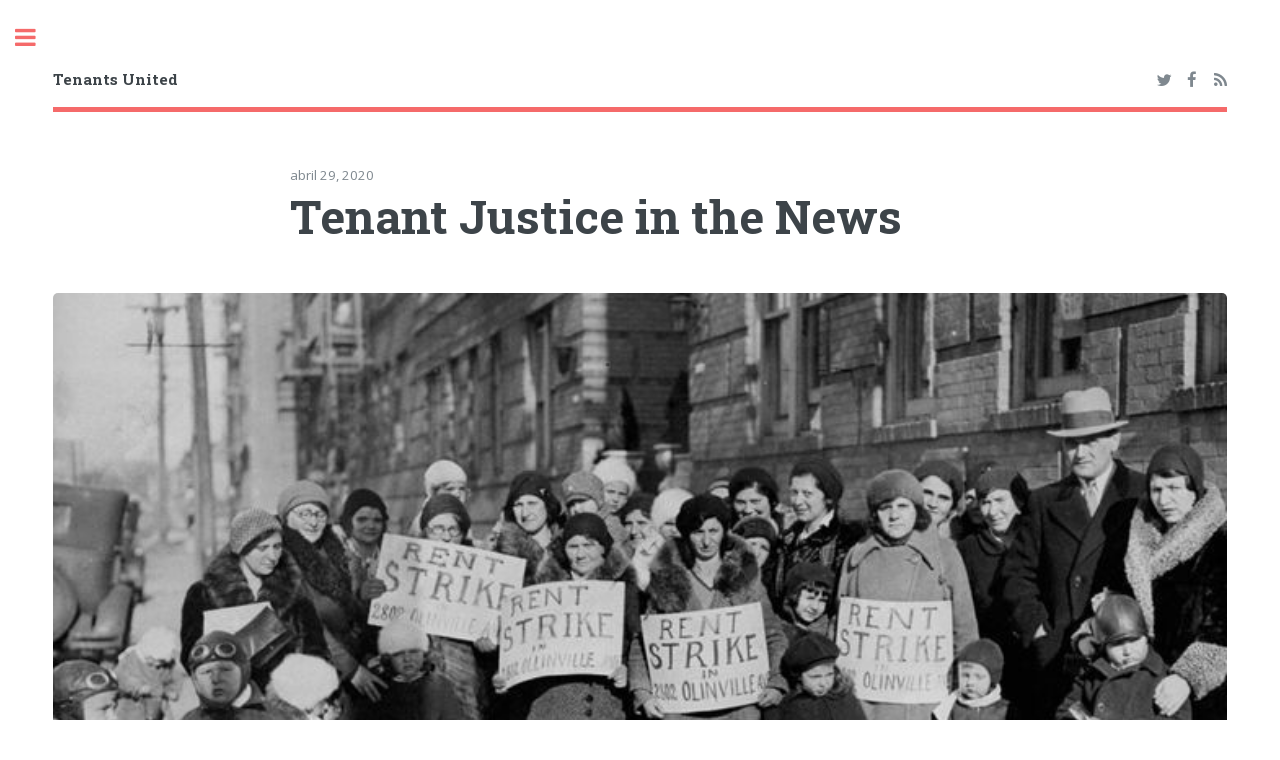

--- FILE ---
content_type: text/html; charset=utf-8
request_url: https://www.tenantsunitedchicago.org/untitled/
body_size: 5209
content:
<!DOCTYPE html>
<html lang="es">
<head>

    <meta charset="utf-8" />
    <meta http-equiv="X-UA-Compatible" content="IE=edge" />

    <title>Tenant Justice in the News</title>
    <meta name="HandheldFriendly" content="True" />
    <meta name="viewport" content="width=device-width, initial-scale=1.0" />

    <link rel="stylesheet" type="text/css" href="/assets/main/css/main.css?v=dc95b0796c" />

    <link rel="canonical" href="https://www.tenantsunitedhpwl.org/untitled/" />
    <meta name="referrer" content="no-referrer-when-downgrade" />
    <link rel="amphtml" href="https://www.tenantsunitedhpwl.org/untitled/amp/" />
    
    <meta property="og:site_name" content="Tenants United" />
    <meta property="og:type" content="article" />
    <meta property="og:title" content="Tenant Justice in the News" />
    <meta property="og:description" content="The Covid-19 pandemic has led long simmering housing problems to boil over. Chicago news outlets have recently covered housing justice issues here: May rent is almost due, and Pritzker ‘holds all the cards’ for relief, advocates sayIllinois politicians seek coronavirus rent relief, but tenants are anxious as May 1 draws" />
    <meta property="og:url" content="https://www.tenantsunitedhpwl.org/untitled/" />
    <meta property="og:image" content="https://www.tenantsunitedhpwl.org/content/images/2021/09/NY-Rent-Strike.jpeg" />
    <meta property="article:published_time" content="2020-04-30T04:25:43.000Z" />
    <meta property="article:modified_time" content="2021-09-07T04:11:21.000Z" />
    <meta property="article:publisher" content="https://www.facebook.com/tenantsunited1/" />
    <meta name="twitter:card" content="summary_large_image" />
    <meta name="twitter:title" content="Tenant Justice in the News" />
    <meta name="twitter:description" content="The Covid-19 pandemic has led long simmering housing problems to boil over. Chicago news outlets have recently covered housing justice issues here: May rent is almost due, and Pritzker ‘holds all the cards’ for relief, advocates sayIllinois politicians seek coronavirus rent relief, but tenants are anxious as May 1 draws" />
    <meta name="twitter:url" content="https://www.tenantsunitedhpwl.org/untitled/" />
    <meta name="twitter:image" content="https://www.tenantsunitedhpwl.org/content/images/2021/09/NY-Rent-Strike.jpeg" />
    <meta name="twitter:label1" content="Written by" />
    <meta name="twitter:data1" content="Tenants United" />
    <meta name="twitter:site" content="@TenantsUnitedHP" />
    <meta property="og:image:width" content="720" />
    <meta property="og:image:height" content="474" />
    
    <script type="application/ld+json">
{
    "@context": "https://schema.org",
    "@type": "Article",
    "publisher": {
        "@type": "Organization",
        "name": "Tenants United",
        "url": "https://www.tenantsunitedhpwl.org/",
        "logo": {
            "@type": "ImageObject",
            "url": "https://www.tenantsunitedhpwl.org/favicon.ico",
            "width": 48,
            "height": 48
        }
    },
    "author": {
        "@type": "Person",
        "name": "Tenants United",
        "image": {
            "@type": "ImageObject",
            "url": "//www.gravatar.com/avatar/8524793b8580769a7f92e30e4b6b30e8?s=250&d=mm&r=x",
            "width": 250,
            "height": 250
        },
        "url": "https://www.tenantsunitedhpwl.org/author/system/",
        "sameAs": [
            "https://www.tenantsunitedchicago.org"
        ]
    },
    "headline": "Tenant Justice in the News",
    "url": "https://www.tenantsunitedhpwl.org/untitled/",
    "datePublished": "2020-04-30T04:25:43.000Z",
    "dateModified": "2021-09-07T04:11:21.000Z",
    "image": {
        "@type": "ImageObject",
        "url": "https://www.tenantsunitedhpwl.org/content/images/2021/09/NY-Rent-Strike.jpeg",
        "width": 720,
        "height": 474
    },
    "description": "The Covid-19 pandemic has led long simmering housing problems to boil over.\nChicago news outlets have recently covered housing justice issues here:\n\nMay rent is almost due, and Pritzker ‘holds all the cards’ for relief,\nadvocates\nsayIllinois politicians seek coronavirus rent relief, but tenants are anxious\nas\nMay 1 draws near and the state’s rent control ban remains intact.Chicago\nTribune\nAriel Cheung\n[https://www.chicagotribune.com/coronavirus/ct-re-coronavirus-rent-relief-tenants-landlords-202",
    "mainEntityOfPage": {
        "@type": "WebPage",
        "@id": "https://www.tenantsunitedhpwl.org/"
    }
}
    </script>

    <meta name="generator" content="Ghost 4.48" />
    <link rel="alternate" type="application/rss+xml" title="Tenants United" href="https://www.tenantsunitedhpwl.org/rss/" />
    <script defer src="https://unpkg.com/@tryghost/portal@~1.22.0/umd/portal.min.js" data-ghost="https://www.tenantsunitedhpwl.org/" crossorigin="anonymous"></script><style id="gh-members-styles">.gh-post-upgrade-cta-content,
.gh-post-upgrade-cta {
    display: flex;
    flex-direction: column;
    align-items: center;
    font-family: -apple-system, BlinkMacSystemFont, 'Segoe UI', Roboto, Oxygen, Ubuntu, Cantarell, 'Open Sans', 'Helvetica Neue', sans-serif;
    text-align: center;
    width: 100%;
    color: #ffffff;
    font-size: 16px;
}

.gh-post-upgrade-cta-content {
    border-radius: 8px;
    padding: 40px 4vw;
}

.gh-post-upgrade-cta h2 {
    color: #ffffff;
    font-size: 28px;
    letter-spacing: -0.2px;
    margin: 0;
    padding: 0;
}

.gh-post-upgrade-cta p {
    margin: 20px 0 0;
    padding: 0;
}

.gh-post-upgrade-cta small {
    font-size: 16px;
    letter-spacing: -0.2px;
}

.gh-post-upgrade-cta a {
    color: #ffffff;
    cursor: pointer;
    font-weight: 500;
    box-shadow: none;
    text-decoration: underline;
}

.gh-post-upgrade-cta a:hover {
    color: #ffffff;
    opacity: 0.8;
    box-shadow: none;
    text-decoration: underline;
}

.gh-post-upgrade-cta a.gh-btn {
    display: block;
    background: #ffffff;
    text-decoration: none;
    margin: 28px 0 0;
    padding: 8px 18px;
    border-radius: 4px;
    font-size: 16px;
    font-weight: 600;
}

.gh-post-upgrade-cta a.gh-btn:hover {
    opacity: 0.92;
}</style>
    <script defer src="/public/cards.min.js?v=dc95b0796c"></script><style>:root {--ghost-accent-color: #FF1A75;}</style>
    <link rel="stylesheet" type="text/css" href="/public/cards.min.css?v=dc95b0796c">

</head>
<body class="is-preload post-template">

    <div id="wrapper">
        <main id="main">
            <div class="inner">

                <header id="header">
                        <a href="https://www.tenantsunitedhpwl.org" class="logo">Tenants United</a>
                    <ul class="icons">
                            <li><a href="https://twitter.com/TenantsUnitedHP" class="icon fa-twitter" title="Twitter"><span class="label">Twitter</span></a></li>
                            <li><a href="https://www.facebook.com/tenantsunited1/" class="icon fa-facebook" title="Facebook"><span class="label">Facebook</span></a></li>
                        <li><a href="https://feedly.com/i/subscription/feed/https://www.tenantsunitedhpwl.org/rss/" class="icon fa-rss" target="_blank" rel="noopener"><span class="label" title="RSS">RSS</span></a></li>
                    </ul>
                </header>

                
<section>

    <header class="main content">
        <span class="date">abril 29, 2020</span>
        <h1>Tenant Justice in the News</h1>
    </header>

    <div class="image main"><img src="/content/images/2021/09/NY-Rent-Strike.jpeg" alt="Tenant Justice in the News" /></div>

    <div class="content">
        <p>The Covid-19 pandemic has led long simmering housing problems to boil over. Chicago news outlets have recently covered housing justice issues here:</p><figure class="kg-card kg-bookmark-card"><a class="kg-bookmark-container" href="https://www.chicagotribune.com/coronavirus/ct-re-coronavirus-rent-relief-tenants-landlords-20200422-56d254cjdbdcdaxdiyubj57txe-story.html"><div class="kg-bookmark-content"><div class="kg-bookmark-title">May rent is almost due, and Pritzker ‘holds all the cards’ for relief, advocates say</div><div class="kg-bookmark-description">Illinois politicians seek coronavirus rent relief, but tenants are anxious as May 1 draws near and the state’s rent control ban remains intact.</div><div class="kg-bookmark-metadata"><img class="kg-bookmark-icon" src="https://www.chicagotribune.com/pb/resources/images/ct_icons/144-iTunesArtwork.png?v&#x3D;224" alt=""><span class="kg-bookmark-author">Chicago Tribune</span><span class="kg-bookmark-publisher">Ariel Cheung</span></div></div><div class="kg-bookmark-thumbnail"><img src="https://www.chicagotribune.com/resizer/AysRIfcx6JUUn7HBbhfG_SrQ09M&#x3D;/1200x0/top/arc-anglerfish-arc2-prod-tronc.s3.amazonaws.com/public/YEMESKBV3VBF5GWPYWBWZYMFVM.jpg" alt=""></div></a></figure><figure class="kg-card kg-embed-card"><blockquote class="wp-embedded-content"><a href="https://wgntv.com/news/coronavirus/hyde-park-tenants-threaten-rent-strike-as-many-struggle-to-pay-due-to-impact-of-covid-19/">Hyde Park tenants threaten rent strike as many struggle to pay due to impact of COVID-19</a></blockquote>
<script type='text/javascript'>
<!--//--><![CDATA[//><!--
		/*! This file is auto-generated */
		!function(d,l){"use strict";var e=!1,o=!1;if(l.querySelector)if(d.addEventListener)e=!0;if(d.wp=d.wp||{},!d.wp.receiveEmbedMessage)if(d.wp.receiveEmbedMessage=function(e){var t=e.data;if(t)if(t.secret||t.message||t.value)if(!/[^a-zA-Z0-9]/.test(t.secret)){var r,a,i,s,n,o=l.querySelectorAll('iframe[data-secret="'+t.secret+'"]'),c=l.querySelectorAll('blockquote[data-secret="'+t.secret+'"]');for(r=0;r<c.length;r++)c[r].style.display="none";for(r=0;r<o.length;r++)if(a=o[r],e.source===a.contentWindow){if(a.removeAttribute("style"),"height"===t.message){if(1e3<(i=parseInt(t.value,10)))i=1e3;else if(~~i<200)i=200;a.height=i}if("link"===t.message)if(s=l.createElement("a"),n=l.createElement("a"),s.href=a.getAttribute("src"),n.href=t.value,n.host===s.host)if(l.activeElement===a)d.top.location.href=t.value}}},e)d.addEventListener("message",d.wp.receiveEmbedMessage,!1),l.addEventListener("DOMContentLoaded",t,!1),d.addEventListener("load",t,!1);function t(){if(!o){o=!0;var e,t,r,a,i=-1!==navigator.appVersion.indexOf("MSIE 10"),s=!!navigator.userAgent.match(/Trident.*rv:11\./),n=l.querySelectorAll("iframe.wp-embedded-content");for(t=0;t<n.length;t++){if(!(r=n[t]).getAttribute("data-secret"))a=Math.random().toString(36).substr(2,10),r.src+="#?secret="+a,r.setAttribute("data-secret",a);if(i||s)(e=r.cloneNode(!0)).removeAttribute("security"),r.parentNode.replaceChild(e,r)}}}}(window,document);
//--><!]]>
</script><iframe sandbox="allow-scripts" security="restricted" src="https://wgntv.com/news/coronavirus/hyde-park-tenants-threaten-rent-strike-as-many-struggle-to-pay-due-to-impact-of-covid-19/embed/" width="600" height="338" title="&#8220;Hyde Park tenants threaten rent strike as many struggle to pay due to impact of COVID-19&#8221; &#8212; WGN-TV" frameborder="0" marginwidth="0" marginheight="0" scrolling="no" class="wp-embedded-content"></iframe></figure><p>For a wider perspective on these events, check out these articles:</p><figure class="kg-card kg-bookmark-card"><a class="kg-bookmark-container" href="https://theintercept.com/2020/04/25/coronavirus-rent-strike-may/"><div class="kg-bookmark-content"><div class="kg-bookmark-title">Largest Rent Strike in Nearly a Century Amid Coronavirus Crisis</div><div class="kg-bookmark-description">The rent strike is aimed at pressuring politicians to respond in the only way appropriate to the exacerbated housing crisis: by canceling rent.</div><div class="kg-bookmark-metadata"><img class="kg-bookmark-icon" src="https://theintercept.com/static/android-chrome-192x192.png" alt=""><span class="kg-bookmark-author">The Intercept</span><span class="kg-bookmark-publisher">Natasha Lennard</span></div></div><div class="kg-bookmark-thumbnail"><img src="https://theintercept.imgix.net/wp-uploads/sites/1/2020/04/AP_20092709811232-crop.jpg?auto&#x3D;compress%2Cformat&amp;q&#x3D;90&amp;fit&#x3D;crop&amp;w&#x3D;1200&amp;h&#x3D;800" alt=""></div></a></figure><figure class="kg-card kg-embed-card"><blockquote class="wp-embedded-content"><a href="https://communemag.com/the-great-may-day-rent-strike/">The Great May Day Rent Strike</a></blockquote>
<script type='text/javascript'>
<!--//--><![CDATA[//><!--
		!function(d,l){"use strict";var e=!1,o=!1;if(l.querySelector)if(d.addEventListener)e=!0;if(d.wp=d.wp||{},!d.wp.receiveEmbedMessage)if(d.wp.receiveEmbedMessage=function(e){var t=e.data;if(t)if(t.secret||t.message||t.value)if(!/[^a-zA-Z0-9]/.test(t.secret)){var r,a,i,s,n,o=l.querySelectorAll('iframe[data-secret="'+t.secret+'"]'),c=l.querySelectorAll('blockquote[data-secret="'+t.secret+'"]');for(r=0;r<c.length;r++)c[r].style.display="none";for(r=0;r<o.length;r++)if(a=o[r],e.source===a.contentWindow){if(a.removeAttribute("style"),"height"===t.message){if(1e3<(i=parseInt(t.value,10)))i=1e3;else if(~~i<200)i=200;a.height=i}if("link"===t.message)if(s=l.createElement("a"),n=l.createElement("a"),s.href=a.getAttribute("src"),n.href=t.value,n.host===s.host)if(l.activeElement===a)d.top.location.href=t.value}}},e)d.addEventListener("message",d.wp.receiveEmbedMessage,!1),l.addEventListener("DOMContentLoaded",t,!1),d.addEventListener("load",t,!1);function t(){if(!o){o=!0;var e,t,r,a,i=-1!==navigator.appVersion.indexOf("MSIE 10"),s=!!navigator.userAgent.match(/Trident.*rv:11\./),n=l.querySelectorAll("iframe.wp-embedded-content");for(t=0;t<n.length;t++){if(!(r=n[t]).getAttribute("data-secret"))a=Math.random().toString(36).substr(2,10),r.src+="#?secret="+a,r.setAttribute("data-secret",a);if(i||s)(e=r.cloneNode(!0)).removeAttribute("security"),r.parentNode.replaceChild(e,r)}}}}(window,document);
//--><!]]>
</script><iframe sandbox="allow-scripts" security="restricted" src="https://communemag.com/the-great-may-day-rent-strike/embed/" width="600" height="338" title="&#8220;The Great May Day Rent Strike&#8221; &#8212; Commune" frameborder="0" marginwidth="0" marginheight="0" scrolling="no" class="wp-embedded-content"></iframe></figure><figure class="kg-card kg-bookmark-card"><a class="kg-bookmark-container" href="https://www.vice.com/en_ca/article/m7qme3/new-york-city-tenants-want-the-state-to-cancel-their-rent-so-theyre-going-on-strike"><div class="kg-bookmark-content"><div class="kg-bookmark-title">New York City Tenants Want the State to Cancel Their Rent. So They’re Going on Strike.</div><div class="kg-bookmark-description">“People don’t have the money to pay the rent, and what we’re asking them to do is politicize that experience,” said Tara Raghuveer.</div><div class="kg-bookmark-metadata"><img class="kg-bookmark-icon" src="https://vice-web-statics-cdn.vice.com/favicons/vice/coast-228x228.png" alt=""><span class="kg-bookmark-author">Vice</span><span class="kg-bookmark-publisher">Emma Ockerman</span></div></div><div class="kg-bookmark-thumbnail"><img src="https://video-images.vice.com/test-uploads/articles/5ea84794b4040200982ff5c8/lede/1588086702996-new-york-rent-strike.jpeg?crop&#x3D;1xw:0.84375xh;center,center&amp;resize&#x3D;1200:*" alt=""></div></a></figure>
    </div>


    <footer class="post-footer">

        <div class="authors">
            <a class="author-box" href="/author/system/">
                <img class="author-profile-image" src="//www.gravatar.com/avatar/8524793b8580769a7f92e30e4b6b30e8?s&#x3D;250&amp;d&#x3D;mm&amp;r&#x3D;x" alt="Tenants United" />
                <section class="author-box-content">
                    <div class="author-box-label">Author</div>
                    <h5 class="author-box-name">Tenants United</h5>
                    <p>Read more posts by this author.</p>
                </section>
            </a>
        </div>

    </footer>


</section>

<script>
    var images = document.querySelectorAll('.kg-gallery-image img');
    images.forEach(function (image) {
        var container = image.closest('.kg-gallery-image');
        var width = image.attributes.width.value;
        var height = image.attributes.height.value;
        var ratio = width / height;
        container.style.flex = ratio + ' 1 0%';
    })
</script>


            </div>
        </main>

        <div id="sidebar">
    <div class="inner">

            <nav id="menu">
    <header class="major">
        <h2>Menu</h2>
    </header>
    <ul class="links">
        <li class="nav-home "><a href="https://www.tenantsunitedhpwl.org/">Home</a></li>
        <li class="nav-about-us "><a href="https://www.tenantsunitedhpwl.org/about-us/">About Us</a></li>
        <li class="nav-collective-casework "><a href="https://www.tenantsunitedhpwl.org/collective-casework/">Collective Casework</a></li>
        <li class="nav-eviction-help "><a href="https://www.tenantsunitedhpwl.org/eviction-help/">Eviction Help</a></li>
        <li class="nav-resources "><a href="https://www.tenantsunitedhpwl.org/resources/">Resources</a></li>
        <li class="nav-contact "><a href="https://www.tenantsunitedhpwl.org/contact/">Contact</a></li>
    </ul>
</nav>

        <section>
            <header class="major">
                <h2>Recent Posts</h2>
            </header>
            <div class="mini-posts">
                    <article>
                        <h3><a href="/1023a/">Alquiler, antiracismo y transnacionalismo son incompatibles // Rent, Anti-Racism and Transnationalism Are Incompatible</a></h3>
                        <p>~English below~ Alquiler, antiracismo y transnacionalismo son incompatibles: ¡contra subsidios para los arrendadores explotadores! Mientras</p>
                    </article>
                    <article>
                        <h3><a href="/cuidado-2/">Cuidado</a></h3>
                        <p></p>
                    </article>
                    <article>
                        <h3><a href="/mac-continues-to-seek-evictions-and-ndas/">Mac Continues to Seek Evictions and NDAs</a></h3>
                        <p>Mac Properties continue to put profit over people during the Covid-19 public health crisis, filing</p>
                    </article>
            </div>
        </section>


        <footer id="footer">
            <p class="copyright">&copy; Tenants United - All rights reserved<br>
            Design: <a href="https://html5up.net" target="_blank" rel="noopener">HTML5 UP</a>, Published with <a href="https://ghost.org" target="_blank" rel="noopener">Ghost</a></p>
        </footer>

    </div>
</div>

    </div>

    <script src="/assets/main/js/jquery.min.js?v=dc95b0796c"></script>
    <script src="/assets/main/js/browser.min.js?v=dc95b0796c"></script>
    <script src="/assets/main/js/breakpoints.min.js?v=dc95b0796c"></script>
    <script src="/assets/main/js/util.js?v=dc95b0796c"></script>
    <script src="/assets/main/js/main.js?v=dc95b0796c"></script>

    

</body>
</html>


--- FILE ---
content_type: text/css
request_url: https://communemag.com/wp-content/themes/commune/dist/styles/main_1de19282.css
body_size: 42234
content:
:root{--header-height:70px}.hamburger{background-color:transparent;border:0;color:inherit;cursor:pointer;display:inline-block;font:inherit;margin:0;overflow:visible;padding:0;text-transform:none;-webkit-transition-duration:.15s;-o-transition-duration:.15s;transition-duration:.15s;-webkit-transition-property:opacity,-webkit-filter;transition-property:opacity,-webkit-filter;-o-transition-property:opacity,filter;transition-property:opacity,filter;transition-property:opacity,filter,-webkit-filter;-webkit-transition-timing-function:linear;-o-transition-timing-function:linear;transition-timing-function:linear}.hamburger:hover{opacity:.7}.hamburger-box{display:inline-block;height:17px;position:relative;width:20px}.hamburger-inner{display:block;margin-top:-1.5px;top:50%}.hamburger-inner,.hamburger-inner:after,.hamburger-inner:before{background-color:#ef3d3b;border-radius:4px;height:3px;position:absolute;-webkit-transition-duration:.15s;-o-transition-duration:.15s;transition-duration:.15s;-webkit-transition-property:-webkit-transform;transition-property:-webkit-transform;-o-transition-property:-o-transform;transition-property:transform;transition-property:transform,-webkit-transform,-o-transform;-webkit-transition-timing-function:ease;-o-transition-timing-function:ease;transition-timing-function:ease;width:20px}.hamburger-inner:after,.hamburger-inner:before{content:"";display:block}.hamburger-inner:before{top:-7px}.hamburger-inner:after{bottom:-7px}.hamburger--squeeze .hamburger-inner{-webkit-transition-duration:75ms;-o-transition-duration:75ms;transition-duration:75ms;-webkit-transition-timing-function:cubic-bezier(.55,.055,.675,.19);-o-transition-timing-function:cubic-bezier(.55,.055,.675,.19);transition-timing-function:cubic-bezier(.55,.055,.675,.19)}.hamburger--squeeze .hamburger-inner:before{-webkit-transition:top 75ms ease .12s,opacity 75ms ease;-o-transition:top 75ms ease .12s,opacity 75ms ease;transition:top 75ms ease .12s,opacity 75ms ease}.hamburger--squeeze .hamburger-inner:after{-webkit-transition:bottom 75ms ease .12s,-webkit-transform 75ms cubic-bezier(.55,.055,.675,.19);transition:bottom 75ms ease .12s,-webkit-transform 75ms cubic-bezier(.55,.055,.675,.19);-o-transition:bottom 75ms ease .12s,-o-transform 75ms cubic-bezier(.55,.055,.675,.19);transition:bottom 75ms ease .12s,transform 75ms cubic-bezier(.55,.055,.675,.19);transition:bottom 75ms ease .12s,transform 75ms cubic-bezier(.55,.055,.675,.19),-webkit-transform 75ms cubic-bezier(.55,.055,.675,.19),-o-transform 75ms cubic-bezier(.55,.055,.675,.19)}.hamburger--squeeze.is-active .hamburger-inner{-webkit-transform:rotate(45deg);-o-transform:rotate(45deg);transform:rotate(45deg);-webkit-transition-delay:.12s;-o-transition-delay:.12s;transition-delay:.12s;-webkit-transition-timing-function:cubic-bezier(.215,.61,.355,1);-o-transition-timing-function:cubic-bezier(.215,.61,.355,1);transition-timing-function:cubic-bezier(.215,.61,.355,1)}.hamburger--squeeze.is-active .hamburger-inner:before{opacity:0;top:0;-webkit-transition:top 75ms ease,opacity 75ms ease .12s;-o-transition:top 75ms ease,opacity 75ms ease .12s;transition:top 75ms ease,opacity 75ms ease .12s}.hamburger--squeeze.is-active .hamburger-inner:after{bottom:0;-webkit-transform:rotate(-90deg);-o-transform:rotate(-90deg);transform:rotate(-90deg);-webkit-transition:bottom 75ms ease,-webkit-transform 75ms cubic-bezier(.215,.61,.355,1) .12s;transition:bottom 75ms ease,-webkit-transform 75ms cubic-bezier(.215,.61,.355,1) .12s;-o-transition:bottom 75ms ease,-o-transform 75ms cubic-bezier(.215,.61,.355,1) .12s;transition:bottom 75ms ease,transform 75ms cubic-bezier(.215,.61,.355,1) .12s;transition:bottom 75ms ease,transform 75ms cubic-bezier(.215,.61,.355,1) .12s,-webkit-transform 75ms cubic-bezier(.215,.61,.355,1) .12s,-o-transform 75ms cubic-bezier(.215,.61,.355,1) .12s}:root{--blue:#007bff;--breakpoint-lg:992px;--breakpoint-md:768px;--breakpoint-sm:576px;--breakpoint-xl:1200px;--breakpoint-xs:0;--cyan:#17a2b8;--danger:#f93737;--dark:#2c2d2c;--font-family-monospace:"Maison Neue",SFMono-Regular,Menlo,Monaco,Consolas,"Liberation Mono","Courier New",monospace;--font-family-sans-serif:"Druk Wide",-apple-system,BlinkMacSystemFont,"Segoe UI",Roboto,"Helvetica Neue",Arial,sans-serif,"Apple Color Emoji","Segoe UI Emoji","Segoe UI Symbol";--gray:#6c757d;--gray-dark:#343a40;--green:#b4e2c7;--indigo:#6610f2;--info:#17a2b8;--light:#f9f6e7;--orange:#e8a034;--pink:#f5d0c5;--primary:#f93737;--purple:#6f42c1;--red:#f93737;--secondary:#f9f6e7;--success:#b4e2c7;--teal:#20c997;--warning:#fbe122;--white:#fff;--yellow:#fbe122}*,:after,:before{-webkit-box-sizing:border-box;box-sizing:border-box}html{-ms-overflow-style:scrollbar;-ms-text-size-adjust:100%;-webkit-tap-highlight-color:rgba(44,45,44,0);-webkit-text-size-adjust:100%;font-family:sans-serif;line-height:1.15}@-ms-viewport{width:device-width}article,aside,dialog,figcaption,figure,footer,header,hgroup,main,nav,section{display:block}body{background-color:#fff;font-family:FreightText Pro Book,Georgia,Times New Roman,Times,serif;font-size:1rem;font-weight:400;line-height:1.5;margin:0;text-align:left}[tabindex="-1"]:focus{outline:0!important}hr{-webkit-box-sizing:content-box;box-sizing:content-box;height:0;overflow:visible}.banner #mobileNav .nav li a,.banner .nav li,.nav-lg .current-issue-link,.nav-lg li a,.nav-link-type,h1,h2,h3,h4,h5,h6,header .mepr_product_link{margin-bottom:.5rem;margin-top:0}p{margin-bottom:1rem;margin-top:0}abbr[data-original-title],abbr[title]{border-bottom:0;cursor:help;text-decoration:underline;-webkit-text-decoration:underline dotted;text-decoration:underline dotted}address{font-style:normal;line-height:inherit}address,dl,ol,ul{margin-bottom:1rem}dl,ol,ul{margin-top:0}ol ol,ol ul,ul ol,ul ul{margin-bottom:0}dt{font-weight:700}dd{margin-bottom:.5rem;margin-left:0}blockquote{margin:0 0 1rem}dfn{font-style:italic}b,strong{font-weight:bolder}small{font-size:80%}sub,sup{font-size:75%;line-height:0;position:relative;vertical-align:baseline}sub{bottom:-.25em}sup{top:-.5em}a{-webkit-text-decoration-skip:objects;background-color:transparent;color:#ef3d3b}a,a:hover{text-decoration:none}a:hover{color:#c4312f}a:not([href]):not([tabindex]),a:not([href]):not([tabindex]):focus,a:not([href]):not([tabindex]):hover{color:inherit;text-decoration:none}a:not([href]):not([tabindex]):focus{outline:0}code,kbd,pre,samp{font-family:monospace,monospace;font-size:1em}pre{-ms-overflow-style:scrollbar;margin-bottom:1rem;margin-top:0;overflow:auto}figure{margin:0 0 1rem}img{border-style:none;vertical-align:middle}svg:not(:root){overflow:hidden}table{border-collapse:collapse}caption{caption-side:bottom;color:#6c757d;padding-bottom:.75rem;padding-top:.75rem;text-align:left}th{text-align:inherit}label{display:inline-block;margin-bottom:.5rem}button{border-radius:0}button:focus{outline:1px dotted;outline:5px auto -webkit-focus-ring-color}button,input,optgroup,select,textarea{font-family:inherit;font-size:inherit;line-height:inherit;margin:0}button,input{overflow:visible}button,select{text-transform:none}[type=reset],[type=submit],button,html [type=button]{-webkit-appearance:button}[type=button]::-moz-focus-inner,[type=reset]::-moz-focus-inner,[type=submit]::-moz-focus-inner,button::-moz-focus-inner{border-style:none;padding:0}input[type=checkbox],input[type=radio]{-webkit-box-sizing:border-box;box-sizing:border-box;padding:0}input[type=date],input[type=datetime-local],input[type=month],input[type=time]{-webkit-appearance:listbox}textarea{overflow:auto;resize:vertical}fieldset{border:0;margin:0;min-width:0;padding:0}legend{color:inherit;display:block;font-size:1.5rem;line-height:inherit;margin-bottom:.5rem;max-width:100%;padding:0;white-space:normal;width:100%}progress{vertical-align:baseline}[type=number]::-webkit-inner-spin-button,[type=number]::-webkit-outer-spin-button{height:auto}[type=search]{-webkit-appearance:none;outline-offset:-2px}[type=search]::-webkit-search-cancel-button,[type=search]::-webkit-search-decoration{-webkit-appearance:none}::-webkit-file-upload-button{-webkit-appearance:button;font:inherit}output{display:inline-block}summary{cursor:pointer;display:list-item}template{display:none}[hidden]{display:none!important}.banner #mobileNav .nav li a,.banner .nav li,.h1,.h2,.h3,.h4,.h5,.h6,.nav-lg .current-issue-link,.nav-lg li a,.nav-link-type,h1,h2,h3,h4,h5,h6,header .mepr_product_link{color:inherit;font-family:inherit;font-weight:500;line-height:1.2;margin-bottom:.5rem}.h1,h1{font-size:2.5rem}.banner #mobileNav .nav li a,.banner .nav li,.h2,.nav-lg .current-issue-link,.nav-lg li a,.nav-link-type,h2,header .mepr_product_link{font-size:1.3rem}.h3,.h4,h3,h4{font-size:1rem}.h5,h5{font-size:.8rem}.h6,h6{font-size:1rem}.lead{font-size:1.25rem;font-weight:300}.display-1{font-size:2.5rem}.display-1,.display-2{font-weight:300;line-height:1.2}.display-2{font-size:1.3rem}.display-3,.display-4,.three-up h1{font-size:1rem;font-weight:300;line-height:1.2}hr{border:0;border-top:1px solid rgba(44,45,44,.1);margin-bottom:1rem;margin-top:1rem}.small,small{font-size:80%;font-weight:400}.mark,mark{background-color:#fcf8e3;padding:.2em}.list-inline,.list-unstyled{list-style:none;padding-left:0}.list-inline-item{display:inline-block}.list-inline-item:not(:last-child){margin-right:.5rem}.initialism{font-size:90%;text-transform:uppercase}.blockquote{font-size:1.25rem;margin-bottom:1rem}.blockquote-footer{color:#6c757d;display:block;font-size:80%}.blockquote-footer:before{content:"\2014   \A0"}.img-fluid,.img-thumbnail,.wp-caption img{height:auto;max-width:100%}.img-thumbnail{background-color:#fff;border:1px solid #dee2e6;padding:.25rem}.figure,.wp-caption{display:inline-block}.figure-img,.wp-caption img{line-height:1;margin-bottom:.5rem}.figure-caption,.wp-caption-text{color:#6c757d;font-size:90%}code,kbd,pre,samp{font-family:Maison Neue,SFMono-Regular,Menlo,Monaco,Consolas,Liberation Mono,Courier New,monospace}code{color:#f5d0c5;font-size:87.5%;word-break:break-word}a>code{color:inherit}kbd{background-color:#212529;color:#fff;font-size:87.5%;padding:.2rem .4rem}kbd kbd{font-size:100%;font-weight:700;padding:0}pre{color:#212529;display:block;font-size:87.5%}pre code{color:inherit;font-size:inherit;word-break:normal}.pre-scrollable{max-height:340px;overflow-y:scroll}.container{margin-left:auto;margin-right:auto;padding-left:10px;padding-right:10px;width:100%}@media (min-width:576px){.container{max-width:100vw}}@media (min-width:768px){.container{max-width:100vw}}@media (min-width:992px){.container{max-width:1060px}}@media (min-width:1200px){.container{max-width:1600px}}.barba-container[data-namespace=memberpressproduct]>p,.container-fluid,.mp_wrapper{margin-left:auto;margin-right:auto;padding-left:10px;padding-right:10px;width:100%}.row{display:-webkit-box;display:-ms-flexbox;display:flex;-ms-flex-wrap:wrap;flex-wrap:wrap;margin-left:-10px;margin-right:-10px}.no-gutters{margin-left:0;margin-right:0}.no-gutters>.col,.no-gutters>[class*=col-]{padding-left:0;padding-right:0}.col,.col-1,.col-2,.col-3,.col-4,.col-5,.col-6,.col-7,.col-8,.col-9,.col-10,.col-11,.col-12,.col-auto,.col-lg,.col-lg-1,.col-lg-2,.col-lg-3,.col-lg-4,.col-lg-5,.col-lg-6,.col-lg-7,.col-lg-8,.col-lg-9,.col-lg-10,.col-lg-11,.col-lg-12,.col-lg-auto,.col-md,.col-md-1,.col-md-2,.col-md-3,.col-md-4,.col-md-5,.col-md-6,.col-md-7,.col-md-8,.col-md-9,.col-md-10,.col-md-11,.col-md-12,.col-md-auto,.col-sm,.col-sm-1,.col-sm-2,.col-sm-3,.col-sm-4,.col-sm-5,.col-sm-6,.col-sm-7,.col-sm-8,.col-sm-9,.col-sm-10,.col-sm-11,.col-sm-12,.col-sm-auto,.col-xl,.col-xl-1,.col-xl-2,.col-xl-3,.col-xl-4,.col-xl-5,.col-xl-6,.col-xl-7,.col-xl-8,.col-xl-9,.col-xl-10,.col-xl-11,.col-xl-12,.col-xl-auto,footer .footer-col{min-height:1px;padding-left:10px;padding-right:10px;position:relative;width:100%}.col{-ms-flex-preferred-size:0;flex-basis:0;-webkit-box-flex:1;-ms-flex-positive:1;flex-grow:1;max-width:100%}.col-auto{-ms-flex:0 0 auto;flex:0 0 auto;max-width:none;width:auto}.col-1,.col-auto{-webkit-box-flex:0}.col-1{-ms-flex:0 0 8.33333%;flex:0 0 8.33333%;max-width:8.33333%}.col-2{-ms-flex:0 0 16.66667%;flex:0 0 16.66667%;max-width:16.66667%}.col-2,.col-3{-webkit-box-flex:0}.col-3{-ms-flex:0 0 25%;flex:0 0 25%;max-width:25%}.col-4{-ms-flex:0 0 33.33333%;flex:0 0 33.33333%;max-width:33.33333%}.col-4,.col-5{-webkit-box-flex:0}.col-5{-ms-flex:0 0 41.66667%;flex:0 0 41.66667%;max-width:41.66667%}.col-6{-ms-flex:0 0 50%;flex:0 0 50%;max-width:50%}.col-6,.col-7{-webkit-box-flex:0}.col-7{-ms-flex:0 0 58.33333%;flex:0 0 58.33333%;max-width:58.33333%}.col-8{-ms-flex:0 0 66.66667%;flex:0 0 66.66667%;max-width:66.66667%}.col-8,.col-9{-webkit-box-flex:0}.col-9{-ms-flex:0 0 75%;flex:0 0 75%;max-width:75%}.col-10{-ms-flex:0 0 83.33333%;flex:0 0 83.33333%;max-width:83.33333%}.col-10,.col-11{-webkit-box-flex:0}.col-11{-ms-flex:0 0 91.66667%;flex:0 0 91.66667%;max-width:91.66667%}.col-12,footer .footer-col{-webkit-box-flex:0;-ms-flex:0 0 100%;flex:0 0 100%;max-width:100%}.order-first{-webkit-box-ordinal-group:0;-ms-flex-order:-1;order:-1}.order-last{-webkit-box-ordinal-group:14;-ms-flex-order:13;order:13}.order-0{-webkit-box-ordinal-group:1;-ms-flex-order:0;order:0}.order-1{-webkit-box-ordinal-group:2;-ms-flex-order:1;order:1}.order-2{-webkit-box-ordinal-group:3;-ms-flex-order:2;order:2}.order-3{-webkit-box-ordinal-group:4;-ms-flex-order:3;order:3}.order-4{-webkit-box-ordinal-group:5;-ms-flex-order:4;order:4}.order-5{-webkit-box-ordinal-group:6;-ms-flex-order:5;order:5}.order-6{-webkit-box-ordinal-group:7;-ms-flex-order:6;order:6}.order-7{-webkit-box-ordinal-group:8;-ms-flex-order:7;order:7}.order-8{-webkit-box-ordinal-group:9;-ms-flex-order:8;order:8}.order-9{-webkit-box-ordinal-group:10;-ms-flex-order:9;order:9}.order-10{-webkit-box-ordinal-group:11;-ms-flex-order:10;order:10}.order-11{-webkit-box-ordinal-group:12;-ms-flex-order:11;order:11}.order-12{-webkit-box-ordinal-group:13;-ms-flex-order:12;order:12}.offset-1{margin-left:8.33333%}.offset-2{margin-left:16.66667%}.offset-3{margin-left:25%}.offset-4{margin-left:33.33333%}.offset-5{margin-left:41.66667%}.offset-6{margin-left:50%}.offset-7{margin-left:58.33333%}.offset-8{margin-left:66.66667%}.offset-9{margin-left:75%}.offset-10{margin-left:83.33333%}.offset-11{margin-left:91.66667%}@media (min-width:576px){.col-sm{-ms-flex-preferred-size:0;flex-basis:0;-webkit-box-flex:1;-ms-flex-positive:1;flex-grow:1;max-width:100%}.col-sm-auto{-webkit-box-flex:0;-ms-flex:0 0 auto;flex:0 0 auto;max-width:none;width:auto}.col-sm-1{-webkit-box-flex:0;-ms-flex:0 0 8.33333%;flex:0 0 8.33333%;max-width:8.33333%}.col-sm-2{-webkit-box-flex:0;-ms-flex:0 0 16.66667%;flex:0 0 16.66667%;max-width:16.66667%}.col-sm-3{-webkit-box-flex:0;-ms-flex:0 0 25%;flex:0 0 25%;max-width:25%}.col-sm-4{-webkit-box-flex:0;-ms-flex:0 0 33.33333%;flex:0 0 33.33333%;max-width:33.33333%}.col-sm-5{-webkit-box-flex:0;-ms-flex:0 0 41.66667%;flex:0 0 41.66667%;max-width:41.66667%}.col-sm-6{-webkit-box-flex:0;-ms-flex:0 0 50%;flex:0 0 50%;max-width:50%}.col-sm-7{-webkit-box-flex:0;-ms-flex:0 0 58.33333%;flex:0 0 58.33333%;max-width:58.33333%}.col-sm-8{-webkit-box-flex:0;-ms-flex:0 0 66.66667%;flex:0 0 66.66667%;max-width:66.66667%}.col-sm-9{-webkit-box-flex:0;-ms-flex:0 0 75%;flex:0 0 75%;max-width:75%}.col-sm-10{-webkit-box-flex:0;-ms-flex:0 0 83.33333%;flex:0 0 83.33333%;max-width:83.33333%}.col-sm-11{-webkit-box-flex:0;-ms-flex:0 0 91.66667%;flex:0 0 91.66667%;max-width:91.66667%}.col-sm-12{-webkit-box-flex:0;-ms-flex:0 0 100%;flex:0 0 100%;max-width:100%}.order-sm-first{-webkit-box-ordinal-group:0;-ms-flex-order:-1;order:-1}.order-sm-last{-webkit-box-ordinal-group:14;-ms-flex-order:13;order:13}.order-sm-0{-webkit-box-ordinal-group:1;-ms-flex-order:0;order:0}.order-sm-1{-webkit-box-ordinal-group:2;-ms-flex-order:1;order:1}.order-sm-2{-webkit-box-ordinal-group:3;-ms-flex-order:2;order:2}.order-sm-3{-webkit-box-ordinal-group:4;-ms-flex-order:3;order:3}.order-sm-4{-webkit-box-ordinal-group:5;-ms-flex-order:4;order:4}.order-sm-5{-webkit-box-ordinal-group:6;-ms-flex-order:5;order:5}.order-sm-6{-webkit-box-ordinal-group:7;-ms-flex-order:6;order:6}.order-sm-7{-webkit-box-ordinal-group:8;-ms-flex-order:7;order:7}.order-sm-8{-webkit-box-ordinal-group:9;-ms-flex-order:8;order:8}.order-sm-9{-webkit-box-ordinal-group:10;-ms-flex-order:9;order:9}.order-sm-10{-webkit-box-ordinal-group:11;-ms-flex-order:10;order:10}.order-sm-11{-webkit-box-ordinal-group:12;-ms-flex-order:11;order:11}.order-sm-12{-webkit-box-ordinal-group:13;-ms-flex-order:12;order:12}.offset-sm-0{margin-left:0}.offset-sm-1{margin-left:8.33333%}.offset-sm-2{margin-left:16.66667%}.offset-sm-3{margin-left:25%}.offset-sm-4{margin-left:33.33333%}.offset-sm-5{margin-left:41.66667%}.offset-sm-6{margin-left:50%}.offset-sm-7{margin-left:58.33333%}.offset-sm-8{margin-left:66.66667%}.offset-sm-9{margin-left:75%}.offset-sm-10{margin-left:83.33333%}.offset-sm-11{margin-left:91.66667%}}@media (min-width:768px){.col-md{-ms-flex-preferred-size:0;flex-basis:0;-webkit-box-flex:1;-ms-flex-positive:1;flex-grow:1;max-width:100%}.col-md-auto{-webkit-box-flex:0;-ms-flex:0 0 auto;flex:0 0 auto;max-width:none;width:auto}.col-md-1{-webkit-box-flex:0;-ms-flex:0 0 8.33333%;flex:0 0 8.33333%;max-width:8.33333%}.col-md-2{-webkit-box-flex:0;-ms-flex:0 0 16.66667%;flex:0 0 16.66667%;max-width:16.66667%}.col-md-3{-webkit-box-flex:0;-ms-flex:0 0 25%;flex:0 0 25%;max-width:25%}.col-md-4{-webkit-box-flex:0;-ms-flex:0 0 33.33333%;flex:0 0 33.33333%;max-width:33.33333%}.col-md-5{-webkit-box-flex:0;-ms-flex:0 0 41.66667%;flex:0 0 41.66667%;max-width:41.66667%}.col-md-6,footer .footer-col{-webkit-box-flex:0;-ms-flex:0 0 50%;flex:0 0 50%;max-width:50%}.col-md-7{-webkit-box-flex:0;-ms-flex:0 0 58.33333%;flex:0 0 58.33333%;max-width:58.33333%}.col-md-8{-webkit-box-flex:0;-ms-flex:0 0 66.66667%;flex:0 0 66.66667%;max-width:66.66667%}.col-md-9{-webkit-box-flex:0;-ms-flex:0 0 75%;flex:0 0 75%;max-width:75%}.col-md-10{-webkit-box-flex:0;-ms-flex:0 0 83.33333%;flex:0 0 83.33333%;max-width:83.33333%}.col-md-11{-webkit-box-flex:0;-ms-flex:0 0 91.66667%;flex:0 0 91.66667%;max-width:91.66667%}.col-md-12{-webkit-box-flex:0;-ms-flex:0 0 100%;flex:0 0 100%;max-width:100%}.order-md-first{-webkit-box-ordinal-group:0;-ms-flex-order:-1;order:-1}.order-md-last{-webkit-box-ordinal-group:14;-ms-flex-order:13;order:13}.order-md-0{-webkit-box-ordinal-group:1;-ms-flex-order:0;order:0}.order-md-1{-webkit-box-ordinal-group:2;-ms-flex-order:1;order:1}.order-md-2{-webkit-box-ordinal-group:3;-ms-flex-order:2;order:2}.order-md-3{-webkit-box-ordinal-group:4;-ms-flex-order:3;order:3}.order-md-4{-webkit-box-ordinal-group:5;-ms-flex-order:4;order:4}.order-md-5{-webkit-box-ordinal-group:6;-ms-flex-order:5;order:5}.order-md-6{-webkit-box-ordinal-group:7;-ms-flex-order:6;order:6}.order-md-7{-webkit-box-ordinal-group:8;-ms-flex-order:7;order:7}.order-md-8{-webkit-box-ordinal-group:9;-ms-flex-order:8;order:8}.order-md-9{-webkit-box-ordinal-group:10;-ms-flex-order:9;order:9}.order-md-10{-webkit-box-ordinal-group:11;-ms-flex-order:10;order:10}.order-md-11{-webkit-box-ordinal-group:12;-ms-flex-order:11;order:11}.order-md-12{-webkit-box-ordinal-group:13;-ms-flex-order:12;order:12}.offset-md-0{margin-left:0}.offset-md-1{margin-left:8.33333%}.offset-md-2{margin-left:16.66667%}.offset-md-3{margin-left:25%}.offset-md-4{margin-left:33.33333%}.offset-md-5{margin-left:41.66667%}.offset-md-6{margin-left:50%}.offset-md-7{margin-left:58.33333%}.offset-md-8{margin-left:66.66667%}.offset-md-9{margin-left:75%}.offset-md-10{margin-left:83.33333%}.offset-md-11{margin-left:91.66667%}}@media (min-width:992px){.col-lg{-ms-flex-preferred-size:0;flex-basis:0;-webkit-box-flex:1;-ms-flex-positive:1;flex-grow:1;max-width:100%}.col-lg-auto{-webkit-box-flex:0;-ms-flex:0 0 auto;flex:0 0 auto;max-width:none;width:auto}.col-lg-1{-webkit-box-flex:0;-ms-flex:0 0 8.33333%;flex:0 0 8.33333%;max-width:8.33333%}.col-lg-2{-webkit-box-flex:0;-ms-flex:0 0 16.66667%;flex:0 0 16.66667%;max-width:16.66667%}.col-lg-3{-webkit-box-flex:0;-ms-flex:0 0 25%;flex:0 0 25%;max-width:25%}.col-lg-4{-webkit-box-flex:0;-ms-flex:0 0 33.33333%;flex:0 0 33.33333%;max-width:33.33333%}.col-lg-5{-webkit-box-flex:0;-ms-flex:0 0 41.66667%;flex:0 0 41.66667%;max-width:41.66667%}.col-lg-6{-webkit-box-flex:0;-ms-flex:0 0 50%;flex:0 0 50%;max-width:50%}.col-lg-7{-webkit-box-flex:0;-ms-flex:0 0 58.33333%;flex:0 0 58.33333%;max-width:58.33333%}.col-lg-8{-webkit-box-flex:0;-ms-flex:0 0 66.66667%;flex:0 0 66.66667%;max-width:66.66667%}.col-lg-9{-webkit-box-flex:0;-ms-flex:0 0 75%;flex:0 0 75%;max-width:75%}.col-lg-10{-webkit-box-flex:0;-ms-flex:0 0 83.33333%;flex:0 0 83.33333%;max-width:83.33333%}.col-lg-11{-webkit-box-flex:0;-ms-flex:0 0 91.66667%;flex:0 0 91.66667%;max-width:91.66667%}.col-lg-12{-webkit-box-flex:0;-ms-flex:0 0 100%;flex:0 0 100%;max-width:100%}.order-lg-first{-webkit-box-ordinal-group:0;-ms-flex-order:-1;order:-1}.order-lg-last{-webkit-box-ordinal-group:14;-ms-flex-order:13;order:13}.order-lg-0{-webkit-box-ordinal-group:1;-ms-flex-order:0;order:0}.order-lg-1{-webkit-box-ordinal-group:2;-ms-flex-order:1;order:1}.order-lg-2{-webkit-box-ordinal-group:3;-ms-flex-order:2;order:2}.order-lg-3{-webkit-box-ordinal-group:4;-ms-flex-order:3;order:3}.order-lg-4{-webkit-box-ordinal-group:5;-ms-flex-order:4;order:4}.order-lg-5{-webkit-box-ordinal-group:6;-ms-flex-order:5;order:5}.order-lg-6{-webkit-box-ordinal-group:7;-ms-flex-order:6;order:6}.order-lg-7{-webkit-box-ordinal-group:8;-ms-flex-order:7;order:7}.order-lg-8{-webkit-box-ordinal-group:9;-ms-flex-order:8;order:8}.order-lg-9{-webkit-box-ordinal-group:10;-ms-flex-order:9;order:9}.order-lg-10{-webkit-box-ordinal-group:11;-ms-flex-order:10;order:10}.order-lg-11{-webkit-box-ordinal-group:12;-ms-flex-order:11;order:11}.order-lg-12{-webkit-box-ordinal-group:13;-ms-flex-order:12;order:12}.offset-lg-0{margin-left:0}.offset-lg-1{margin-left:8.33333%}.offset-lg-2{margin-left:16.66667%}.offset-lg-3{margin-left:25%}.offset-lg-4{margin-left:33.33333%}.offset-lg-5{margin-left:41.66667%}.offset-lg-6{margin-left:50%}.offset-lg-7{margin-left:58.33333%}.offset-lg-8{margin-left:66.66667%}.offset-lg-9{margin-left:75%}.offset-lg-10{margin-left:83.33333%}.offset-lg-11{margin-left:91.66667%}}@media (min-width:1200px){.col-xl{-ms-flex-preferred-size:0;flex-basis:0;-webkit-box-flex:1;-ms-flex-positive:1;flex-grow:1;max-width:100%}.col-xl-auto{-webkit-box-flex:0;-ms-flex:0 0 auto;flex:0 0 auto;max-width:none;width:auto}.col-xl-1{-webkit-box-flex:0;-ms-flex:0 0 8.33333%;flex:0 0 8.33333%;max-width:8.33333%}.col-xl-2{-webkit-box-flex:0;-ms-flex:0 0 16.66667%;flex:0 0 16.66667%;max-width:16.66667%}.col-xl-3,footer .footer-col{-webkit-box-flex:0;-ms-flex:0 0 25%;flex:0 0 25%;max-width:25%}.col-xl-4{-webkit-box-flex:0;-ms-flex:0 0 33.33333%;flex:0 0 33.33333%;max-width:33.33333%}.col-xl-5{-webkit-box-flex:0;-ms-flex:0 0 41.66667%;flex:0 0 41.66667%;max-width:41.66667%}.col-xl-6{-webkit-box-flex:0;-ms-flex:0 0 50%;flex:0 0 50%;max-width:50%}.col-xl-7{-webkit-box-flex:0;-ms-flex:0 0 58.33333%;flex:0 0 58.33333%;max-width:58.33333%}.col-xl-8{-webkit-box-flex:0;-ms-flex:0 0 66.66667%;flex:0 0 66.66667%;max-width:66.66667%}.col-xl-9{-webkit-box-flex:0;-ms-flex:0 0 75%;flex:0 0 75%;max-width:75%}.col-xl-10{-webkit-box-flex:0;-ms-flex:0 0 83.33333%;flex:0 0 83.33333%;max-width:83.33333%}.col-xl-11{-webkit-box-flex:0;-ms-flex:0 0 91.66667%;flex:0 0 91.66667%;max-width:91.66667%}.col-xl-12{-webkit-box-flex:0;-ms-flex:0 0 100%;flex:0 0 100%;max-width:100%}.order-xl-first{-webkit-box-ordinal-group:0;-ms-flex-order:-1;order:-1}.order-xl-last{-webkit-box-ordinal-group:14;-ms-flex-order:13;order:13}.order-xl-0{-webkit-box-ordinal-group:1;-ms-flex-order:0;order:0}.order-xl-1{-webkit-box-ordinal-group:2;-ms-flex-order:1;order:1}.order-xl-2{-webkit-box-ordinal-group:3;-ms-flex-order:2;order:2}.order-xl-3{-webkit-box-ordinal-group:4;-ms-flex-order:3;order:3}.order-xl-4{-webkit-box-ordinal-group:5;-ms-flex-order:4;order:4}.order-xl-5{-webkit-box-ordinal-group:6;-ms-flex-order:5;order:5}.order-xl-6{-webkit-box-ordinal-group:7;-ms-flex-order:6;order:6}.order-xl-7{-webkit-box-ordinal-group:8;-ms-flex-order:7;order:7}.order-xl-8{-webkit-box-ordinal-group:9;-ms-flex-order:8;order:8}.order-xl-9{-webkit-box-ordinal-group:10;-ms-flex-order:9;order:9}.order-xl-10{-webkit-box-ordinal-group:11;-ms-flex-order:10;order:10}.order-xl-11{-webkit-box-ordinal-group:12;-ms-flex-order:11;order:11}.order-xl-12{-webkit-box-ordinal-group:13;-ms-flex-order:12;order:12}.offset-xl-0{margin-left:0}.offset-xl-1{margin-left:8.33333%}.offset-xl-2{margin-left:16.66667%}.offset-xl-3{margin-left:25%}.offset-xl-4{margin-left:33.33333%}.offset-xl-5{margin-left:41.66667%}.offset-xl-6{margin-left:50%}.offset-xl-7{margin-left:58.33333%}.offset-xl-8{margin-left:66.66667%}.offset-xl-9{margin-left:75%}.offset-xl-10{margin-left:83.33333%}.offset-xl-11{margin-left:91.66667%}}.table{background-color:transparent;margin-bottom:1rem;max-width:100%;width:100%}.table td,.table th{border-top:1px solid #dee2e6;padding:.75rem;vertical-align:top}.table thead th{border-bottom:2px solid #dee2e6;vertical-align:bottom}.table tbody+tbody{border-top:2px solid #dee2e6}.table .table{background-color:#fff}.table-sm td,.table-sm th{padding:.3rem}.table-bordered,.table-bordered td,.table-bordered th{border:1px solid #dee2e6}.table-bordered thead td,.table-bordered thead th{border-bottom-width:2px}.table-borderless tbody+tbody,.table-borderless td,.table-borderless th,.table-borderless thead th{border:0}.table-striped tbody tr:nth-of-type(odd){background-color:rgba(44,45,44,.05)}.table-hover tbody tr:hover{background-color:rgba(44,45,44,.075)}.table-primary,.table-primary>td,.table-primary>th{background-color:#fdc7c7}.table-hover .table-primary:hover,.table-hover .table-primary:hover>td,.table-hover .table-primary:hover>th{background-color:#fcaeae}.table-secondary,.table-secondary>td,.table-secondary>th{background-color:#fdfcf8}.table-hover .table-secondary:hover,.table-hover .table-secondary:hover>td,.table-hover .table-secondary:hover>th{background-color:#f7f4e4}.table-success,.table-success>td,.table-success>th{background-color:#eaf7ef}.table-hover .table-success:hover,.table-hover .table-success:hover>td,.table-hover .table-success:hover>th{background-color:#d8f0e1}.table-info,.table-info>td,.table-info>th{background-color:#bee5eb}.table-hover .table-info:hover,.table-hover .table-info:hover>td,.table-hover .table-info:hover>th{background-color:#abdde5}.table-warning,.table-warning>td,.table-warning>th{background-color:#fef7c1}.table-hover .table-warning:hover,.table-hover .table-warning:hover>td,.table-hover .table-warning:hover>th{background-color:#fef4a8}.table-danger,.table-danger>td,.table-danger>th{background-color:#fdc7c7}.table-hover .table-danger:hover,.table-hover .table-danger:hover>td,.table-hover .table-danger:hover>th{background-color:#fcaeae}.table-light,.table-light>td,.table-light>th{background-color:#fdfcf8}.table-hover .table-light:hover,.table-hover .table-light:hover>td,.table-hover .table-light:hover>th{background-color:#f7f4e4}.table-dark,.table-dark>td,.table-dark>th{background-color:#c4c4c4}.table-hover .table-dark:hover,.table-hover .table-dark:hover>td,.table-hover .table-dark:hover>th{background-color:#b7b7b7}.table-active,.table-active>td,.table-active>th{background-color:rgba(44,45,44,.075)}.table-hover .table-active:hover,.table-hover .table-active:hover>td,.table-hover .table-active:hover>th{background-color:rgba(31,32,31,.075)}.table .thead-dark th{background-color:#212529;border-color:#32383e;color:#fff}.table .thead-light th{background-color:#e9ecef;border-color:#dee2e6;color:#495057}.table-dark{background-color:#212529;color:#fff}.table-dark td,.table-dark th,.table-dark thead th{border-color:#32383e}.table-dark.table-bordered{border:0}.table-dark.table-striped tbody tr:nth-of-type(odd){background-color:hsla(0,0%,100%,.05)}.table-dark.table-hover tbody tr:hover{background-color:hsla(0,0%,100%,.075)}@media (max-width:575.98px){.table-responsive-sm{-ms-overflow-style:-ms-autohiding-scrollbar;-webkit-overflow-scrolling:touch;display:block;overflow-x:auto;width:100%}.table-responsive-sm>.table-bordered{border:0}}@media (max-width:767.98px){.table-responsive-md{-ms-overflow-style:-ms-autohiding-scrollbar;-webkit-overflow-scrolling:touch;display:block;overflow-x:auto;width:100%}.table-responsive-md>.table-bordered{border:0}}@media (max-width:991.98px){.table-responsive-lg{-ms-overflow-style:-ms-autohiding-scrollbar;-webkit-overflow-scrolling:touch;display:block;overflow-x:auto;width:100%}.table-responsive-lg>.table-bordered{border:0}}@media (max-width:1199.98px){.table-responsive-xl{-ms-overflow-style:-ms-autohiding-scrollbar;-webkit-overflow-scrolling:touch;display:block;overflow-x:auto;width:100%}.table-responsive-xl>.table-bordered{border:0}}.table-responsive{-ms-overflow-style:-ms-autohiding-scrollbar;-webkit-overflow-scrolling:touch;display:block;overflow-x:auto;width:100%}.table-responsive>.table-bordered{border:0}.form-control,.search-form .search-field{background-clip:padding-box;background-color:#fff;border:1px solid #fff;border-radius:0;color:#495057;display:block;font-size:1rem;line-height:1.5;padding:.7rem 2rem;-webkit-transition:border-color .15s ease-in-out,-webkit-box-shadow .15s ease-in-out;transition:border-color .15s ease-in-out,-webkit-box-shadow .15s ease-in-out;-o-transition:border-color .15s ease-in-out,box-shadow .15s ease-in-out;transition:border-color .15s ease-in-out,box-shadow .15s ease-in-out;transition:border-color .15s ease-in-out,box-shadow .15s ease-in-out,-webkit-box-shadow .15s ease-in-out;width:100%}@media screen and (prefers-reduced-motion:reduce){.form-control,.search-form .search-field{-webkit-transition:none;-o-transition:none;transition:none}}.form-control::-ms-expand,.search-form .search-field::-ms-expand{background-color:transparent;border:0}.form-control:focus,.search-form .search-field:focus{background-color:#fff;border-color:#fdb3b3;-webkit-box-shadow:0 0 0 .2rem rgba(249,55,55,.25);box-shadow:0 0 0 .2rem rgba(249,55,55,.25);color:#495057;outline:0}.form-control::-webkit-input-placeholder,.search-form .search-field::-webkit-input-placeholder{color:#f93737;opacity:1}.form-control:-ms-input-placeholder,.form-control::-ms-input-placeholder,.search-form .search-field:-ms-input-placeholder,.search-form .search-field::-ms-input-placeholder{color:#f93737;opacity:1}.form-control::placeholder,.search-form .search-field::placeholder{color:#f93737;opacity:1}.form-control:disabled,.form-control[readonly],.search-form .search-field:disabled,.search-form .search-field[readonly]{background-color:#e9ecef;opacity:1}.search-form select.search-field:not([size]):not([multiple]),select.form-control:not([size]):not([multiple]){height:calc(2.9rem + 2px)}.search-form select.search-field:focus::-ms-value,select.form-control:focus::-ms-value{background-color:#fff;color:#495057}.form-control-file,.form-control-range{display:block;width:100%}.col-form-label{font-size:inherit;line-height:1.5;margin-bottom:0;padding-bottom:calc(.7rem + 1px);padding-top:calc(.7rem + 1px)}.col-form-label-lg{font-size:1.25rem;line-height:1.5;padding-bottom:calc(.5rem + 1px);padding-top:calc(.5rem + 1px)}.col-form-label-sm{font-size:.875rem;line-height:1.5;padding-bottom:calc(.25rem + 1px);padding-top:calc(.25rem + 1px)}.form-control-plaintext{background-color:transparent;border:solid transparent;border-width:1px 0;color:#2c2d2c;display:block;line-height:1.5;margin-bottom:0;padding-bottom:.7rem;padding-top:.7rem;width:100%}.form-control-plaintext.form-control-lg,.form-control-plaintext.form-control-sm,.input-group-lg>.form-control-plaintext.form-control,.input-group-lg>.input-group-append>.form-control-plaintext#wp-submit,.input-group-lg>.input-group-append>.form-control-plaintext.btn,.input-group-lg>.input-group-append>.form-control-plaintext.gform_button,.input-group-lg>.input-group-append>.form-control-plaintext.input-group-text,.input-group-lg>.input-group-append>.form-control-plaintext.mepr-submit,.input-group-lg>.input-group-prepend>.form-control-plaintext#wp-submit,.input-group-lg>.input-group-prepend>.form-control-plaintext.btn,.input-group-lg>.input-group-prepend>.form-control-plaintext.gform_button,.input-group-lg>.input-group-prepend>.form-control-plaintext.input-group-text,.input-group-lg>.input-group-prepend>.form-control-plaintext.mepr-submit,.input-group-sm>.form-control-plaintext.form-control,.input-group-sm>.input-group-append>.form-control-plaintext#wp-submit,.input-group-sm>.input-group-append>.form-control-plaintext.btn,.input-group-sm>.input-group-append>.form-control-plaintext.gform_button,.input-group-sm>.input-group-append>.form-control-plaintext.input-group-text,.input-group-sm>.input-group-append>.form-control-plaintext.mepr-submit,.input-group-sm>.input-group-prepend>.form-control-plaintext#wp-submit,.input-group-sm>.input-group-prepend>.form-control-plaintext.btn,.input-group-sm>.input-group-prepend>.form-control-plaintext.gform_button,.input-group-sm>.input-group-prepend>.form-control-plaintext.input-group-text,.input-group-sm>.input-group-prepend>.form-control-plaintext.mepr-submit,.search-form .input-group-lg>.form-control-plaintext.search-field,.search-form .input-group-lg>.input-group-append>.form-control-plaintext.search-submit,.search-form .input-group-lg>.input-group-prepend>.form-control-plaintext.search-submit,.search-form .input-group-sm>.form-control-plaintext.search-field,.search-form .input-group-sm>.input-group-append>.form-control-plaintext.search-submit,.search-form .input-group-sm>.input-group-prepend>.form-control-plaintext.search-submit{padding-left:0;padding-right:0}.form-control-sm,.input-group-sm>.form-control,.input-group-sm>.input-group-append>#wp-submit,.input-group-sm>.input-group-append>.btn,.input-group-sm>.input-group-append>.gform_button,.input-group-sm>.input-group-append>.input-group-text,.input-group-sm>.input-group-append>.mepr-submit,.input-group-sm>.input-group-prepend>#wp-submit,.input-group-sm>.input-group-prepend>.btn,.input-group-sm>.input-group-prepend>.gform_button,.input-group-sm>.input-group-prepend>.input-group-text,.input-group-sm>.input-group-prepend>.mepr-submit,.search-form .input-group-sm>.input-group-append>.search-submit,.search-form .input-group-sm>.input-group-prepend>.search-submit,.search-form .input-group-sm>.search-field{font-size:.875rem;line-height:1.5;padding:.25rem .5rem}.input-group-sm>.input-group-append>select#wp-submit:not([size]):not([multiple]),.input-group-sm>.input-group-append>select.btn:not([size]):not([multiple]),.input-group-sm>.input-group-append>select.gform_button:not([size]):not([multiple]),.input-group-sm>.input-group-append>select.input-group-text:not([size]):not([multiple]),.input-group-sm>.input-group-append>select.mepr-submit:not([size]):not([multiple]),.input-group-sm>.input-group-prepend>select#wp-submit:not([size]):not([multiple]),.input-group-sm>.input-group-prepend>select.btn:not([size]):not([multiple]),.input-group-sm>.input-group-prepend>select.gform_button:not([size]):not([multiple]),.input-group-sm>.input-group-prepend>select.input-group-text:not([size]):not([multiple]),.input-group-sm>.input-group-prepend>select.mepr-submit:not([size]):not([multiple]),.input-group-sm>select.form-control:not([size]):not([multiple]),.search-form .input-group-sm>.input-group-append>select.search-submit:not([size]):not([multiple]),.search-form .input-group-sm>.input-group-prepend>select.search-submit:not([size]):not([multiple]),.search-form .input-group-sm>select.search-field:not([size]):not([multiple]),select.form-control-sm:not([size]):not([multiple]){height:calc(1.8125rem + 2px)}.form-control-lg,.input-group-lg>.form-control,.input-group-lg>.input-group-append>#wp-submit,.input-group-lg>.input-group-append>.btn,.input-group-lg>.input-group-append>.gform_button,.input-group-lg>.input-group-append>.input-group-text,.input-group-lg>.input-group-append>.mepr-submit,.input-group-lg>.input-group-prepend>#wp-submit,.input-group-lg>.input-group-prepend>.btn,.input-group-lg>.input-group-prepend>.gform_button,.input-group-lg>.input-group-prepend>.input-group-text,.input-group-lg>.input-group-prepend>.mepr-submit,.search-form .input-group-lg>.input-group-append>.search-submit,.search-form .input-group-lg>.input-group-prepend>.search-submit,.search-form .input-group-lg>.search-field{font-size:1.25rem;line-height:1.5;padding:.5rem 1rem}.input-group-lg>.input-group-append>select#wp-submit:not([size]):not([multiple]),.input-group-lg>.input-group-append>select.btn:not([size]):not([multiple]),.input-group-lg>.input-group-append>select.gform_button:not([size]):not([multiple]),.input-group-lg>.input-group-append>select.input-group-text:not([size]):not([multiple]),.input-group-lg>.input-group-append>select.mepr-submit:not([size]):not([multiple]),.input-group-lg>.input-group-prepend>select#wp-submit:not([size]):not([multiple]),.input-group-lg>.input-group-prepend>select.btn:not([size]):not([multiple]),.input-group-lg>.input-group-prepend>select.gform_button:not([size]):not([multiple]),.input-group-lg>.input-group-prepend>select.input-group-text:not([size]):not([multiple]),.input-group-lg>.input-group-prepend>select.mepr-submit:not([size]):not([multiple]),.input-group-lg>select.form-control:not([size]):not([multiple]),.search-form .input-group-lg>.input-group-append>select.search-submit:not([size]):not([multiple]),.search-form .input-group-lg>.input-group-prepend>select.search-submit:not([size]):not([multiple]),.search-form .input-group-lg>select.search-field:not([size]):not([multiple]),select.form-control-lg:not([size]):not([multiple]){height:calc(2.875rem + 2px)}.form-group,.search-form label{margin-bottom:1rem}.form-text{display:block;margin-top:.25rem}.form-row{display:-webkit-box;display:-ms-flexbox;display:flex;-ms-flex-wrap:wrap;flex-wrap:wrap;margin-left:-5px;margin-right:-5px}.form-row>.col,.form-row>[class*=col-]{padding-left:5px;padding-right:5px}.form-check{display:block;padding-left:1.25rem;position:relative}.form-check-input{margin-left:-1.25rem;margin-top:.3rem;position:absolute}.form-check-input:disabled~.form-check-label{color:#6c757d}.form-check-label{margin-bottom:0}.form-check-inline{-webkit-box-align:center;-ms-flex-align:center;align-items:center;display:-webkit-inline-box;display:-ms-inline-flexbox;display:inline-flex;margin-right:.75rem;padding-left:0}.form-check-inline .form-check-input{margin-left:0;margin-right:.3125rem;margin-top:0;position:static}.valid-feedback{color:#b4e2c7;display:none;font-size:80%;margin-top:.25rem;width:100%}.valid-tooltip{background-color:rgba(180,226,199,.8);border-radius:.2rem;color:#fff;display:none;font-size:.875rem;line-height:1;margin-top:.1rem;max-width:100%;padding:.5rem;position:absolute;top:100%;z-index:5}.custom-select.is-valid,.form-control.is-valid,.search-form .is-valid.search-field,.search-form .was-validated .search-field:valid,.was-validated .custom-select:valid,.was-validated .form-control:valid,.was-validated .search-form .search-field:valid{border-color:#b4e2c7}.custom-select.is-valid:focus,.form-control.is-valid:focus,.search-form .is-valid.search-field:focus,.search-form .was-validated .search-field:valid:focus,.was-validated .custom-select:valid:focus,.was-validated .form-control:valid:focus,.was-validated .search-form .search-field:valid:focus{border-color:#b4e2c7;-webkit-box-shadow:0 0 0 .2rem rgba(180,226,199,.25);box-shadow:0 0 0 .2rem rgba(180,226,199,.25)}.custom-select.is-valid~.valid-feedback,.custom-select.is-valid~.valid-tooltip,.form-control.is-valid~.valid-feedback,.form-control.is-valid~.valid-tooltip,.search-form .is-valid.search-field~.valid-feedback,.search-form .is-valid.search-field~.valid-tooltip,.search-form .was-validated .search-field:valid~.valid-feedback,.search-form .was-validated .search-field:valid~.valid-tooltip,.was-validated .custom-select:valid~.valid-feedback,.was-validated .custom-select:valid~.valid-tooltip,.was-validated .form-control:valid~.valid-feedback,.was-validated .form-control:valid~.valid-tooltip,.was-validated .search-form .search-field:valid~.valid-feedback,.was-validated .search-form .search-field:valid~.valid-tooltip{display:block}.form-check-input.is-valid~.form-check-label,.was-validated .form-check-input:valid~.form-check-label{color:#b4e2c7}.form-check-input.is-valid~.valid-feedback,.form-check-input.is-valid~.valid-tooltip,.was-validated .form-check-input:valid~.valid-feedback,.was-validated .form-check-input:valid~.valid-tooltip{display:block}.custom-control-input.is-valid~.custom-control-label,.was-validated .custom-control-input:valid~.custom-control-label{color:#b4e2c7}.custom-control-input.is-valid~.custom-control-label:before,.was-validated .custom-control-input:valid~.custom-control-label:before{background-color:#fff}.custom-control-input.is-valid~.valid-feedback,.custom-control-input.is-valid~.valid-tooltip,.was-validated .custom-control-input:valid~.valid-feedback,.was-validated .custom-control-input:valid~.valid-tooltip{display:block}.custom-control-input.is-valid:checked~.custom-control-label:before,.was-validated .custom-control-input:valid:checked~.custom-control-label:before{background-color:#d9f0e2}.custom-control-input.is-valid:focus~.custom-control-label:before,.was-validated .custom-control-input:valid:focus~.custom-control-label:before{-webkit-box-shadow:0 0 0 1px #fff,0 0 0 .2rem rgba(180,226,199,.25);box-shadow:0 0 0 1px #fff,0 0 0 .2rem rgba(180,226,199,.25)}.custom-file-input.is-valid~.custom-file-label,.was-validated .custom-file-input:valid~.custom-file-label{border-color:#b4e2c7}.custom-file-input.is-valid~.custom-file-label:before,.was-validated .custom-file-input:valid~.custom-file-label:before{border-color:inherit}.custom-file-input.is-valid~.valid-feedback,.custom-file-input.is-valid~.valid-tooltip,.was-validated .custom-file-input:valid~.valid-feedback,.was-validated .custom-file-input:valid~.valid-tooltip{display:block}.custom-file-input.is-valid:focus~.custom-file-label,.was-validated .custom-file-input:valid:focus~.custom-file-label{-webkit-box-shadow:0 0 0 .2rem rgba(180,226,199,.25);box-shadow:0 0 0 .2rem rgba(180,226,199,.25)}.invalid-feedback{color:#f93737;display:none;font-size:80%;margin-top:.25rem;width:100%}.invalid-tooltip{background-color:rgba(249,55,55,.8);border-radius:.2rem;color:#fff;display:none;font-size:.875rem;line-height:1;margin-top:.1rem;max-width:100%;padding:.5rem;position:absolute;top:100%;z-index:5}.custom-select.is-invalid,.form-control.is-invalid,.search-form .is-invalid.search-field,.search-form .was-validated .search-field:invalid,.was-validated .custom-select:invalid,.was-validated .form-control:invalid,.was-validated .search-form .search-field:invalid{border-color:#f93737}.custom-select.is-invalid:focus,.form-control.is-invalid:focus,.search-form .is-invalid.search-field:focus,.search-form .was-validated .search-field:invalid:focus,.was-validated .custom-select:invalid:focus,.was-validated .form-control:invalid:focus,.was-validated .search-form .search-field:invalid:focus{border-color:#f93737;-webkit-box-shadow:0 0 0 .2rem rgba(249,55,55,.25);box-shadow:0 0 0 .2rem rgba(249,55,55,.25)}.custom-select.is-invalid~.invalid-feedback,.custom-select.is-invalid~.invalid-tooltip,.form-control.is-invalid~.invalid-feedback,.form-control.is-invalid~.invalid-tooltip,.search-form .is-invalid.search-field~.invalid-feedback,.search-form .is-invalid.search-field~.invalid-tooltip,.search-form .was-validated .search-field:invalid~.invalid-feedback,.search-form .was-validated .search-field:invalid~.invalid-tooltip,.was-validated .custom-select:invalid~.invalid-feedback,.was-validated .custom-select:invalid~.invalid-tooltip,.was-validated .form-control:invalid~.invalid-feedback,.was-validated .form-control:invalid~.invalid-tooltip,.was-validated .search-form .search-field:invalid~.invalid-feedback,.was-validated .search-form .search-field:invalid~.invalid-tooltip{display:block}.form-check-input.is-invalid~.form-check-label,.was-validated .form-check-input:invalid~.form-check-label{color:#f93737}.form-check-input.is-invalid~.invalid-feedback,.form-check-input.is-invalid~.invalid-tooltip,.was-validated .form-check-input:invalid~.invalid-feedback,.was-validated .form-check-input:invalid~.invalid-tooltip{display:block}.custom-control-input.is-invalid~.custom-control-label,.was-validated .custom-control-input:invalid~.custom-control-label{color:#f93737}.custom-control-input.is-invalid~.custom-control-label:before,.was-validated .custom-control-input:invalid~.custom-control-label:before{background-color:#fdb3b3}.custom-control-input.is-invalid~.invalid-feedback,.custom-control-input.is-invalid~.invalid-tooltip,.was-validated .custom-control-input:invalid~.invalid-feedback,.was-validated .custom-control-input:invalid~.invalid-tooltip{display:block}.custom-control-input.is-invalid:checked~.custom-control-label:before,.was-validated .custom-control-input:invalid:checked~.custom-control-label:before{background-color:#fa6969}.custom-control-input.is-invalid:focus~.custom-control-label:before,.was-validated .custom-control-input:invalid:focus~.custom-control-label:before{-webkit-box-shadow:0 0 0 1px #fff,0 0 0 .2rem rgba(249,55,55,.25);box-shadow:0 0 0 1px #fff,0 0 0 .2rem rgba(249,55,55,.25)}.custom-file-input.is-invalid~.custom-file-label,.was-validated .custom-file-input:invalid~.custom-file-label{border-color:#f93737}.custom-file-input.is-invalid~.custom-file-label:before,.was-validated .custom-file-input:invalid~.custom-file-label:before{border-color:inherit}.custom-file-input.is-invalid~.invalid-feedback,.custom-file-input.is-invalid~.invalid-tooltip,.was-validated .custom-file-input:invalid~.invalid-feedback,.was-validated .custom-file-input:invalid~.invalid-tooltip{display:block}.custom-file-input.is-invalid:focus~.custom-file-label,.was-validated .custom-file-input:invalid:focus~.custom-file-label{-webkit-box-shadow:0 0 0 .2rem rgba(249,55,55,.25);box-shadow:0 0 0 .2rem rgba(249,55,55,.25)}.form-inline,.search-form{-webkit-box-align:center;-ms-flex-align:center;align-items:center;display:-webkit-box;display:-ms-flexbox;display:flex;-webkit-box-orient:horizontal;-webkit-box-direction:normal;-ms-flex-flow:row wrap;flex-flow:row wrap}.form-inline .form-check,.search-form .form-check{width:100%}@media (min-width:576px){.form-inline label,.search-form label{-webkit-box-align:center;-ms-flex-align:center;align-items:center;display:-webkit-box;display:-ms-flexbox;display:flex;-webkit-box-pack:center;-ms-flex-pack:center;justify-content:center;margin-bottom:0}.form-inline .form-group,.form-inline .search-form label,.search-form .form-group,.search-form .form-inline label,.search-form label{-webkit-box-align:center;-ms-flex-align:center;align-items:center;display:-webkit-box;display:-ms-flexbox;display:flex;-webkit-box-flex:0;-ms-flex:0 0 auto;flex:0 0 auto;-webkit-box-orient:horizontal;-webkit-box-direction:normal;-ms-flex-flow:row wrap;flex-flow:row wrap;margin-bottom:0}.form-inline .form-control,.search-form .form-control,.search-form .search-field{display:inline-block;vertical-align:middle;width:auto}.form-inline .form-control-plaintext,.search-form .form-control-plaintext{display:inline-block}.form-inline .custom-select,.form-inline .input-group,.search-form .custom-select,.search-form .input-group{width:auto}.form-inline .form-check,.search-form .form-check{-webkit-box-align:center;-ms-flex-align:center;align-items:center;display:-webkit-box;display:-ms-flexbox;display:flex;-webkit-box-pack:center;-ms-flex-pack:center;justify-content:center;padding-left:0;width:auto}.form-inline .form-check-input,.search-form .form-check-input{margin-left:0;margin-right:.25rem;margin-top:0;position:relative}.form-inline .custom-control,.search-form .custom-control{-webkit-box-align:center;-ms-flex-align:center;align-items:center;-webkit-box-pack:center;-ms-flex-pack:center;justify-content:center}.form-inline .custom-control-label,.search-form .custom-control-label{margin-bottom:0}}#wp-submit,.btn,.gform_button,.mepr-submit,.search-form .search-submit{border:1px solid transparent;border-radius:0;display:inline-block;font-size:1rem;font-weight:400;line-height:1.5;padding:.7rem 2rem;text-align:center;-webkit-transition:color .15s ease-in-out,background-color .15s ease-in-out,border-color .15s ease-in-out,-webkit-box-shadow .15s ease-in-out;transition:color .15s ease-in-out,background-color .15s ease-in-out,border-color .15s ease-in-out,-webkit-box-shadow .15s ease-in-out;-o-transition:color .15s ease-in-out,background-color .15s ease-in-out,border-color .15s ease-in-out,box-shadow .15s ease-in-out;transition:color .15s ease-in-out,background-color .15s ease-in-out,border-color .15s ease-in-out,box-shadow .15s ease-in-out;transition:color .15s ease-in-out,background-color .15s ease-in-out,border-color .15s ease-in-out,box-shadow .15s ease-in-out,-webkit-box-shadow .15s ease-in-out;-webkit-user-select:none;-moz-user-select:none;-ms-user-select:none;user-select:none;vertical-align:middle;white-space:nowrap}@media screen and (prefers-reduced-motion:reduce){#wp-submit,.btn,.gform_button,.mepr-submit,.search-form .search-submit{-webkit-transition:none;-o-transition:none;transition:none}}#wp-submit:focus,#wp-submit:hover,.btn:focus,.btn:hover,.gform_button:focus,.gform_button:hover,.mepr-submit:focus,.mepr-submit:hover,.search-form .search-submit:focus,.search-form .search-submit:hover{text-decoration:none}#wp-submit:focus,.btn.focus,.btn:focus,.focus#wp-submit,.focus.gform_button,.focus.mepr-submit,.gform_button:focus,.mepr-submit:focus,.search-form .focus.search-submit,.search-form .search-submit:focus{-webkit-box-shadow:0 0 0 .2rem rgba(249,55,55,.25);box-shadow:0 0 0 .2rem rgba(249,55,55,.25);outline:0}#wp-submit:disabled,.btn.disabled,.btn:disabled,.disabled#wp-submit,.disabled.gform_button,.disabled.mepr-submit,.gform_button:disabled,.mepr-submit:disabled,.search-form .disabled.search-submit,.search-form .search-submit:disabled{opacity:.65}#wp-submit:not(:disabled):not(.disabled),.btn:not(:disabled):not(.disabled),.gform_button:not(:disabled):not(.disabled),.mepr-submit:not(:disabled):not(.disabled),.search-form .search-submit:not(:disabled):not(.disabled){cursor:pointer}#wp-submit:not(:disabled):not(.disabled).active,#wp-submit:not(:disabled):not(.disabled):active,.btn:not(:disabled):not(.disabled).active,.btn:not(:disabled):not(.disabled):active,.gform_button:not(:disabled):not(.disabled).active,.gform_button:not(:disabled):not(.disabled):active,.mepr-submit:not(:disabled):not(.disabled).active,.mepr-submit:not(:disabled):not(.disabled):active,.search-form .search-submit:not(:disabled):not(.disabled).active,.search-form .search-submit:not(:disabled):not(.disabled):active{background-image:none}.search-form a.disabled.search-submit,.search-form fieldset:disabled a.search-submit,a.btn.disabled,a.disabled#wp-submit,a.disabled.gform_button,a.disabled.mepr-submit,fieldset:disabled .search-form a.search-submit,fieldset:disabled a#wp-submit,fieldset:disabled a.btn,fieldset:disabled a.gform_button,fieldset:disabled a.mepr-submit{pointer-events:none}.btn-primary{background-color:#f93737;border-color:#f93737}.btn-primary:hover{background-color:#f81212;border-color:#f60707;color:#fff}.btn-primary.focus,.btn-primary:focus{-webkit-box-shadow:0 0 0 .2rem rgba(249,55,55,.5);box-shadow:0 0 0 .2rem rgba(249,55,55,.5)}.btn-primary.disabled,.btn-primary:disabled{background-color:#f93737;border-color:#f93737;color:#fff}.btn-primary:not(:disabled):not(.disabled).active,.btn-primary:not(:disabled):not(.disabled):active,.show>.btn-primary.dropdown-toggle{background-color:#f60707;border-color:#e90707;color:#fff}.btn-primary:not(:disabled):not(.disabled).active:focus,.btn-primary:not(:disabled):not(.disabled):active:focus,.show>.btn-primary.dropdown-toggle:focus{-webkit-box-shadow:0 0 0 .2rem rgba(249,55,55,.5);box-shadow:0 0 0 .2rem rgba(249,55,55,.5)}#wp-submit,.btn-secondary,.gform_button,.search-form .search-submit{background-color:#f9f6e7;border-color:#f9f6e7;color:#212529}#wp-submit:hover,.btn-secondary:hover,.gform_button:hover,.search-form .search-submit:hover{background-color:#f1ebc8;border-color:#efe7be;color:#212529}#wp-submit:focus,.btn-secondary.focus,.btn-secondary:focus,.focus#wp-submit,.focus.gform_button,.gform_button:focus,.search-form .focus.search-submit,.search-form .search-submit:focus{-webkit-box-shadow:0 0 0 .2rem hsla(50,60%,94%,.5);box-shadow:0 0 0 .2rem hsla(50,60%,94%,.5)}#wp-submit:disabled,.btn-secondary.disabled,.btn-secondary:disabled,.disabled#wp-submit,.disabled.gform_button,.gform_button:disabled,.search-form .disabled.search-submit,.search-form .search-submit:disabled{background-color:#f9f6e7;border-color:#f9f6e7;color:#212529}#wp-submit:not(:disabled):not(.disabled).active,#wp-submit:not(:disabled):not(.disabled):active,.btn-secondary:not(:disabled):not(.disabled).active,.btn-secondary:not(:disabled):not(.disabled):active,.gform_button:not(:disabled):not(.disabled).active,.gform_button:not(:disabled):not(.disabled):active,.search-form .search-submit:not(:disabled):not(.disabled).active,.search-form .search-submit:not(:disabled):not(.disabled):active,.search-form .show>.dropdown-toggle.search-submit,.show>.btn-secondary.dropdown-toggle,.show>.dropdown-toggle#wp-submit,.show>.dropdown-toggle.gform_button{background-color:#efe7be;border-color:#ece3b4;color:#212529}#wp-submit:not(:disabled):not(.disabled).active:focus,#wp-submit:not(:disabled):not(.disabled):active:focus,.btn-secondary:not(:disabled):not(.disabled).active:focus,.btn-secondary:not(:disabled):not(.disabled):active:focus,.gform_button:not(:disabled):not(.disabled).active:focus,.gform_button:not(:disabled):not(.disabled):active:focus,.search-form .search-submit:not(:disabled):not(.disabled).active:focus,.search-form .search-submit:not(:disabled):not(.disabled):active:focus,.search-form .show>.dropdown-toggle.search-submit:focus,.show>.btn-secondary.dropdown-toggle:focus,.show>.dropdown-toggle#wp-submit:focus,.show>.dropdown-toggle.gform_button:focus{-webkit-box-shadow:0 0 0 .2rem hsla(50,60%,94%,.5);box-shadow:0 0 0 .2rem hsla(50,60%,94%,.5)}.btn-success{background-color:#b4e2c7;border-color:#b4e2c7;color:#212529}.btn-success:hover{background-color:#98d7b2;border-color:#8fd4ac;color:#212529}.btn-success.focus,.btn-success:focus{-webkit-box-shadow:0 0 0 .2rem rgba(180,226,199,.5);box-shadow:0 0 0 .2rem rgba(180,226,199,.5)}.btn-success.disabled,.btn-success:disabled{background-color:#b4e2c7;border-color:#b4e2c7;color:#212529}.btn-success:not(:disabled):not(.disabled).active,.btn-success:not(:disabled):not(.disabled):active,.show>.btn-success.dropdown-toggle{background-color:#8fd4ac;border-color:#86d0a5;color:#212529}.btn-success:not(:disabled):not(.disabled).active:focus,.btn-success:not(:disabled):not(.disabled):active:focus,.show>.btn-success.dropdown-toggle:focus{-webkit-box-shadow:0 0 0 .2rem rgba(180,226,199,.5);box-shadow:0 0 0 .2rem rgba(180,226,199,.5)}.btn-info{background-color:#17a2b8;border-color:#17a2b8;color:#fff}.btn-info:hover{background-color:#138496;border-color:#117a8b;color:#fff}.btn-info.focus,.btn-info:focus{-webkit-box-shadow:0 0 0 .2rem rgba(23,162,184,.5);box-shadow:0 0 0 .2rem rgba(23,162,184,.5)}.btn-info.disabled,.btn-info:disabled{background-color:#17a2b8;border-color:#17a2b8;color:#fff}.btn-info:not(:disabled):not(.disabled).active,.btn-info:not(:disabled):not(.disabled):active,.show>.btn-info.dropdown-toggle{background-color:#117a8b;border-color:#10707f;color:#fff}.btn-info:not(:disabled):not(.disabled).active:focus,.btn-info:not(:disabled):not(.disabled):active:focus,.show>.btn-info.dropdown-toggle:focus{-webkit-box-shadow:0 0 0 .2rem rgba(23,162,184,.5);box-shadow:0 0 0 .2rem rgba(23,162,184,.5)}.btn-warning{background-color:#fbe122;border-color:#fbe122;color:#212529}.btn-warning:hover{background-color:#f2d604;border-color:#e6cb04;color:#212529}.btn-warning.focus,.btn-warning:focus{-webkit-box-shadow:0 0 0 .2rem rgba(251,225,34,.5);box-shadow:0 0 0 .2rem rgba(251,225,34,.5)}.btn-warning.disabled,.btn-warning:disabled{background-color:#fbe122;border-color:#fbe122;color:#212529}.btn-warning:not(:disabled):not(.disabled).active,.btn-warning:not(:disabled):not(.disabled):active,.show>.btn-warning.dropdown-toggle{background-color:#e6cb04;border-color:#d9c004;color:#212529}.btn-warning:not(:disabled):not(.disabled).active:focus,.btn-warning:not(:disabled):not(.disabled):active:focus,.show>.btn-warning.dropdown-toggle:focus{-webkit-box-shadow:0 0 0 .2rem rgba(251,225,34,.5);box-shadow:0 0 0 .2rem rgba(251,225,34,.5)}.btn-danger,.mepr-submit{background-color:#f93737;border-color:#f93737;color:#fff}.btn-danger:hover,.mepr-submit:hover{background-color:#f81212;border-color:#f60707;color:#fff}.btn-danger.focus,.btn-danger:focus,.focus.mepr-submit,.mepr-submit:focus{-webkit-box-shadow:0 0 0 .2rem rgba(249,55,55,.5);box-shadow:0 0 0 .2rem rgba(249,55,55,.5)}.btn-danger.disabled,.btn-danger:disabled,.disabled.mepr-submit,.mepr-submit:disabled{background-color:#f93737;border-color:#f93737;color:#fff}.btn-danger:not(:disabled):not(.disabled).active,.btn-danger:not(:disabled):not(.disabled):active,.mepr-submit:not(:disabled):not(.disabled).active,.mepr-submit:not(:disabled):not(.disabled):active,.show>.btn-danger.dropdown-toggle,.show>.dropdown-toggle.mepr-submit{background-color:#f60707;border-color:#e90707;color:#fff}.btn-danger:not(:disabled):not(.disabled).active:focus,.btn-danger:not(:disabled):not(.disabled):active:focus,.mepr-submit:not(:disabled):not(.disabled).active:focus,.mepr-submit:not(:disabled):not(.disabled):active:focus,.show>.btn-danger.dropdown-toggle:focus,.show>.dropdown-toggle.mepr-submit:focus{-webkit-box-shadow:0 0 0 .2rem rgba(249,55,55,.5);box-shadow:0 0 0 .2rem rgba(249,55,55,.5)}.btn-light{background-color:#f9f6e7;border-color:#f9f6e7;color:#212529}.btn-light:hover{background-color:#f1ebc8;border-color:#efe7be;color:#212529}.btn-light.focus,.btn-light:focus{-webkit-box-shadow:0 0 0 .2rem hsla(50,60%,94%,.5);box-shadow:0 0 0 .2rem hsla(50,60%,94%,.5)}.btn-light.disabled,.btn-light:disabled{background-color:#f9f6e7;border-color:#f9f6e7;color:#212529}.btn-light:not(:disabled):not(.disabled).active,.btn-light:not(:disabled):not(.disabled):active,.show>.btn-light.dropdown-toggle{background-color:#efe7be;border-color:#ece3b4;color:#212529}.btn-light:not(:disabled):not(.disabled).active:focus,.btn-light:not(:disabled):not(.disabled):active:focus,.show>.btn-light.dropdown-toggle:focus{-webkit-box-shadow:0 0 0 .2rem hsla(50,60%,94%,.5);box-shadow:0 0 0 .2rem hsla(50,60%,94%,.5)}.btn-dark{background-color:#2c2d2c;border-color:#2c2d2c;color:#fff}.btn-dark:hover{background-color:#191a19;border-color:#131313;color:#fff}.btn-dark.focus,.btn-dark:focus{-webkit-box-shadow:0 0 0 .2rem rgba(44,45,44,.5);box-shadow:0 0 0 .2rem rgba(44,45,44,.5)}.btn-dark.disabled,.btn-dark:disabled{background-color:#2c2d2c;border-color:#2c2d2c;color:#fff}.btn-dark:not(:disabled):not(.disabled).active,.btn-dark:not(:disabled):not(.disabled):active,.show>.btn-dark.dropdown-toggle{background-color:#131313;border-color:#0c0d0c;color:#fff}.btn-dark:not(:disabled):not(.disabled).active:focus,.btn-dark:not(:disabled):not(.disabled):active:focus,.show>.btn-dark.dropdown-toggle:focus{-webkit-box-shadow:0 0 0 .2rem rgba(44,45,44,.5);box-shadow:0 0 0 .2rem rgba(44,45,44,.5)}.btn-outline-primary{background-color:transparent;background-image:none;border-color:#f93737;color:#f93737}.btn-outline-primary:hover{background-color:#f93737;border-color:#f93737;color:#fff}.btn-outline-primary.focus,.btn-outline-primary:focus{-webkit-box-shadow:0 0 0 .2rem rgba(249,55,55,.5);box-shadow:0 0 0 .2rem rgba(249,55,55,.5)}.btn-outline-primary.disabled,.btn-outline-primary:disabled{background-color:transparent;color:#f93737}.btn-outline-primary:not(:disabled):not(.disabled).active,.btn-outline-primary:not(:disabled):not(.disabled):active,.show>.btn-outline-primary.dropdown-toggle{background-color:#f93737;border-color:#f93737;color:#fff}.btn-outline-primary:not(:disabled):not(.disabled).active:focus,.btn-outline-primary:not(:disabled):not(.disabled):active:focus,.show>.btn-outline-primary.dropdown-toggle:focus{-webkit-box-shadow:0 0 0 .2rem rgba(249,55,55,.5);box-shadow:0 0 0 .2rem rgba(249,55,55,.5)}.btn-outline-secondary{background-color:transparent;background-image:none;border-color:#f9f6e7;color:#f9f6e7}.btn-outline-secondary:hover{background-color:#f9f6e7;border-color:#f9f6e7;color:#212529}.btn-outline-secondary.focus,.btn-outline-secondary:focus{-webkit-box-shadow:0 0 0 .2rem hsla(50,60%,94%,.5);box-shadow:0 0 0 .2rem hsla(50,60%,94%,.5)}.btn-outline-secondary.disabled,.btn-outline-secondary:disabled{background-color:transparent;color:#f9f6e7}.btn-outline-secondary:not(:disabled):not(.disabled).active,.btn-outline-secondary:not(:disabled):not(.disabled):active,.show>.btn-outline-secondary.dropdown-toggle{background-color:#f9f6e7;border-color:#f9f6e7;color:#212529}.btn-outline-secondary:not(:disabled):not(.disabled).active:focus,.btn-outline-secondary:not(:disabled):not(.disabled):active:focus,.show>.btn-outline-secondary.dropdown-toggle:focus{-webkit-box-shadow:0 0 0 .2rem hsla(50,60%,94%,.5);box-shadow:0 0 0 .2rem hsla(50,60%,94%,.5)}.btn-outline-success{background-color:transparent;background-image:none;border-color:#b4e2c7;color:#b4e2c7}.btn-outline-success:hover{background-color:#b4e2c7;border-color:#b4e2c7;color:#212529}.btn-outline-success.focus,.btn-outline-success:focus{-webkit-box-shadow:0 0 0 .2rem rgba(180,226,199,.5);box-shadow:0 0 0 .2rem rgba(180,226,199,.5)}.btn-outline-success.disabled,.btn-outline-success:disabled{background-color:transparent;color:#b4e2c7}.btn-outline-success:not(:disabled):not(.disabled).active,.btn-outline-success:not(:disabled):not(.disabled):active,.show>.btn-outline-success.dropdown-toggle{background-color:#b4e2c7;border-color:#b4e2c7;color:#212529}.btn-outline-success:not(:disabled):not(.disabled).active:focus,.btn-outline-success:not(:disabled):not(.disabled):active:focus,.show>.btn-outline-success.dropdown-toggle:focus{-webkit-box-shadow:0 0 0 .2rem rgba(180,226,199,.5);box-shadow:0 0 0 .2rem rgba(180,226,199,.5)}.btn-outline-info{background-color:transparent;background-image:none;border-color:#17a2b8;color:#17a2b8}.btn-outline-info:hover{background-color:#17a2b8;border-color:#17a2b8;color:#fff}.btn-outline-info.focus,.btn-outline-info:focus{-webkit-box-shadow:0 0 0 .2rem rgba(23,162,184,.5);box-shadow:0 0 0 .2rem rgba(23,162,184,.5)}.btn-outline-info.disabled,.btn-outline-info:disabled{background-color:transparent;color:#17a2b8}.btn-outline-info:not(:disabled):not(.disabled).active,.btn-outline-info:not(:disabled):not(.disabled):active,.show>.btn-outline-info.dropdown-toggle{background-color:#17a2b8;border-color:#17a2b8;color:#fff}.btn-outline-info:not(:disabled):not(.disabled).active:focus,.btn-outline-info:not(:disabled):not(.disabled):active:focus,.show>.btn-outline-info.dropdown-toggle:focus{-webkit-box-shadow:0 0 0 .2rem rgba(23,162,184,.5);box-shadow:0 0 0 .2rem rgba(23,162,184,.5)}.btn-outline-warning{background-color:transparent;background-image:none;border-color:#fbe122;color:#fbe122}.btn-outline-warning:hover{background-color:#fbe122;border-color:#fbe122;color:#212529}.btn-outline-warning.focus,.btn-outline-warning:focus{-webkit-box-shadow:0 0 0 .2rem rgba(251,225,34,.5);box-shadow:0 0 0 .2rem rgba(251,225,34,.5)}.btn-outline-warning.disabled,.btn-outline-warning:disabled{background-color:transparent;color:#fbe122}.btn-outline-warning:not(:disabled):not(.disabled).active,.btn-outline-warning:not(:disabled):not(.disabled):active,.show>.btn-outline-warning.dropdown-toggle{background-color:#fbe122;border-color:#fbe122;color:#212529}.btn-outline-warning:not(:disabled):not(.disabled).active:focus,.btn-outline-warning:not(:disabled):not(.disabled):active:focus,.show>.btn-outline-warning.dropdown-toggle:focus{-webkit-box-shadow:0 0 0 .2rem rgba(251,225,34,.5);box-shadow:0 0 0 .2rem rgba(251,225,34,.5)}.btn-outline-danger{background-color:transparent;background-image:none;border-color:#f93737;color:#f93737}.btn-outline-danger:hover{background-color:#f93737;border-color:#f93737;color:#fff}.btn-outline-danger.focus,.btn-outline-danger:focus{-webkit-box-shadow:0 0 0 .2rem rgba(249,55,55,.5);box-shadow:0 0 0 .2rem rgba(249,55,55,.5)}.btn-outline-danger.disabled,.btn-outline-danger:disabled{background-color:transparent;color:#f93737}.btn-outline-danger:not(:disabled):not(.disabled).active,.btn-outline-danger:not(:disabled):not(.disabled):active,.show>.btn-outline-danger.dropdown-toggle{background-color:#f93737;border-color:#f93737;color:#fff}.btn-outline-danger:not(:disabled):not(.disabled).active:focus,.btn-outline-danger:not(:disabled):not(.disabled):active:focus,.show>.btn-outline-danger.dropdown-toggle:focus{-webkit-box-shadow:0 0 0 .2rem rgba(249,55,55,.5);box-shadow:0 0 0 .2rem rgba(249,55,55,.5)}.btn-outline-light{background-color:transparent;background-image:none;border-color:#f9f6e7;color:#f9f6e7}.btn-outline-light:hover{background-color:#f9f6e7;border-color:#f9f6e7;color:#212529}.btn-outline-light.focus,.btn-outline-light:focus{-webkit-box-shadow:0 0 0 .2rem hsla(50,60%,94%,.5);box-shadow:0 0 0 .2rem hsla(50,60%,94%,.5)}.btn-outline-light.disabled,.btn-outline-light:disabled{background-color:transparent;color:#f9f6e7}.btn-outline-light:not(:disabled):not(.disabled).active,.btn-outline-light:not(:disabled):not(.disabled):active,.show>.btn-outline-light.dropdown-toggle{background-color:#f9f6e7;border-color:#f9f6e7;color:#212529}.btn-outline-light:not(:disabled):not(.disabled).active:focus,.btn-outline-light:not(:disabled):not(.disabled):active:focus,.show>.btn-outline-light.dropdown-toggle:focus{-webkit-box-shadow:0 0 0 .2rem hsla(50,60%,94%,.5);box-shadow:0 0 0 .2rem hsla(50,60%,94%,.5)}.btn-outline-dark{background-color:transparent;background-image:none;border-color:#2c2d2c;color:#2c2d2c}.btn-outline-dark:hover{background-color:#2c2d2c;border-color:#2c2d2c;color:#fff}.btn-outline-dark.focus,.btn-outline-dark:focus{-webkit-box-shadow:0 0 0 .2rem rgba(44,45,44,.5);box-shadow:0 0 0 .2rem rgba(44,45,44,.5)}.btn-outline-dark.disabled,.btn-outline-dark:disabled{background-color:transparent;color:#2c2d2c}.btn-outline-dark:not(:disabled):not(.disabled).active,.btn-outline-dark:not(:disabled):not(.disabled):active,.show>.btn-outline-dark.dropdown-toggle{background-color:#2c2d2c;border-color:#2c2d2c;color:#fff}.btn-outline-dark:not(:disabled):not(.disabled).active:focus,.btn-outline-dark:not(:disabled):not(.disabled):active:focus,.show>.btn-outline-dark.dropdown-toggle:focus{-webkit-box-shadow:0 0 0 .2rem rgba(44,45,44,.5);box-shadow:0 0 0 .2rem rgba(44,45,44,.5)}.btn-link{background-color:transparent;color:#ef3d3b;font-weight:400}.btn-link:hover{background-color:transparent;border-color:transparent;color:#c4312f;text-decoration:none}.btn-link.focus,.btn-link:focus{border-color:transparent;-webkit-box-shadow:none;box-shadow:none;text-decoration:none}.btn-link.disabled,.btn-link:disabled{color:#6c757d;pointer-events:none}.btn-group-lg>#wp-submit,.btn-group-lg>.btn,.btn-group-lg>.gform_button,.btn-group-lg>.mepr-submit,.btn-lg,.search-form .btn-group-lg>.search-submit{border-radius:0;font-size:1.25rem;line-height:1.5;padding:.5rem 1rem}.btn-group-sm>#wp-submit,.btn-group-sm>.btn,.btn-group-sm>.gform_button,.btn-group-sm>.mepr-submit,.btn-sm,.search-form .btn-group-sm>.search-submit{border-radius:0;font-size:.875rem;line-height:1.5;padding:.25rem .5rem}.btn-block{display:block;width:100%}.btn-block+.btn-block{margin-top:.5rem}input[type=button].btn-block,input[type=reset].btn-block,input[type=submit].btn-block{width:100%}.fade{-webkit-transition:opacity .15s linear;-o-transition:opacity .15s linear;transition:opacity .15s linear}@media screen and (prefers-reduced-motion:reduce){.fade{-webkit-transition:none;-o-transition:none;transition:none}}.fade:not(.show){opacity:0}.collapse:not(.show){display:none}.collapsing{height:0;overflow:hidden;position:relative;-webkit-transition:height .35s ease;-o-transition:height .35s ease;transition:height .35s ease}@media screen and (prefers-reduced-motion:reduce){.collapsing{-webkit-transition:none;-o-transition:none;transition:none}}.dropdown,.dropleft,.dropright,.dropup{position:relative}.dropdown-toggle:after{border-color:currentColor transparent;border-style:solid solid none;border-width:.3em .3em 0;content:"";display:inline-block;height:0;margin-left:.255em;vertical-align:.255em;width:0}.dropdown-toggle:empty:after{margin-left:0}.dropdown-menu{background-clip:padding-box;background-color:#fff;border:1px solid rgba(44,45,44,.15);color:#2c2d2c;display:none;float:left;font-size:1rem;left:0;list-style:none;margin:.125rem 0 0;min-width:10rem;padding:.5rem 0;position:absolute;text-align:left;top:100%;z-index:1000}.dropdown-menu-right{left:auto;right:0}.dropup .dropdown-menu{bottom:100%;margin-bottom:.125rem;margin-top:0;top:auto}.dropup .dropdown-toggle:after{border-color:currentColor transparent;border-style:none solid solid;border-width:0 .3em .3em;content:"";display:inline-block;height:0;margin-left:.255em;vertical-align:.255em;width:0}.dropup .dropdown-toggle:empty:after{margin-left:0}.dropright .dropdown-menu{left:100%;margin-left:.125rem;margin-top:0;right:auto;top:0}.dropright .dropdown-toggle:after{border-color:transparent currentColor;border-style:solid none solid solid;border-width:.3em 0 .3em .3em;content:"";display:inline-block;height:0;margin-left:.255em;vertical-align:.255em;width:0}.dropright .dropdown-toggle:empty:after{margin-left:0}.dropright .dropdown-toggle:after{vertical-align:0}.dropleft .dropdown-menu{left:auto;margin-right:.125rem;margin-top:0;right:100%;top:0}.dropleft .dropdown-toggle:after{content:"";display:inline-block;display:none;height:0;margin-left:.255em;vertical-align:.255em;width:0}.dropleft .dropdown-toggle:before{border-bottom:.3em solid transparent;border-right:.3em solid;border-top:.3em solid transparent;content:"";display:inline-block;height:0;margin-right:.255em;vertical-align:.255em;width:0}.dropleft .dropdown-toggle:empty:after{margin-left:0}.dropleft .dropdown-toggle:before{vertical-align:0}.dropdown-menu[x-placement^=bottom],.dropdown-menu[x-placement^=left],.dropdown-menu[x-placement^=right],.dropdown-menu[x-placement^=top]{bottom:auto;right:auto}.dropdown-divider{border-top:1px solid #e9ecef;height:0;margin:.5rem 0;overflow:hidden}.dropdown-item{background-color:transparent;border:0;clear:both;color:#212529;display:block;font-weight:400;padding:.25rem 1.5rem;text-align:inherit;white-space:nowrap;width:100%}.dropdown-item:focus,.dropdown-item:hover{background-color:#f8f9fa;color:#16181b;text-decoration:none}.dropdown-item.active,.dropdown-item:active{background-color:#f93737;color:#fff;text-decoration:none}.dropdown-item.disabled,.dropdown-item:disabled{background-color:transparent;color:#6c757d}.dropdown-menu.show{display:block}.dropdown-header{color:#6c757d;display:block;font-size:.875rem;margin-bottom:0;padding:.5rem 1.5rem;white-space:nowrap}.dropdown-item-text{color:#212529;display:block;padding:.25rem 1.5rem}.btn-group,.btn-group-vertical{display:-webkit-inline-box;display:-ms-inline-flexbox;display:inline-flex;position:relative;vertical-align:middle}.btn-group-vertical>#wp-submit,.btn-group-vertical>.btn,.btn-group-vertical>.gform_button,.btn-group-vertical>.mepr-submit,.btn-group>#wp-submit,.btn-group>.btn,.btn-group>.gform_button,.btn-group>.mepr-submit,.search-form .btn-group-vertical>.search-submit,.search-form .btn-group>.search-submit{-webkit-box-flex:0;-ms-flex:0 1 auto;flex:0 1 auto;position:relative}.btn-group-vertical>#wp-submit:active,.btn-group-vertical>#wp-submit:focus,.btn-group-vertical>#wp-submit:hover,.btn-group-vertical>.active#wp-submit,.btn-group-vertical>.active.gform_button,.btn-group-vertical>.active.mepr-submit,.btn-group-vertical>.btn.active,.btn-group-vertical>.btn:active,.btn-group-vertical>.btn:focus,.btn-group-vertical>.btn:hover,.btn-group-vertical>.gform_button:active,.btn-group-vertical>.gform_button:focus,.btn-group-vertical>.gform_button:hover,.btn-group-vertical>.mepr-submit:active,.btn-group-vertical>.mepr-submit:focus,.btn-group-vertical>.mepr-submit:hover,.btn-group>#wp-submit:active,.btn-group>#wp-submit:focus,.btn-group>#wp-submit:hover,.btn-group>.active#wp-submit,.btn-group>.active.gform_button,.btn-group>.active.mepr-submit,.btn-group>.btn.active,.btn-group>.btn:active,.btn-group>.btn:focus,.btn-group>.btn:hover,.btn-group>.gform_button:active,.btn-group>.gform_button:focus,.btn-group>.gform_button:hover,.btn-group>.mepr-submit:active,.btn-group>.mepr-submit:focus,.btn-group>.mepr-submit:hover,.search-form .btn-group-vertical>.active.search-submit,.search-form .btn-group-vertical>.search-submit:active,.search-form .btn-group-vertical>.search-submit:focus,.search-form .btn-group-vertical>.search-submit:hover,.search-form .btn-group>.active.search-submit,.search-form .btn-group>.search-submit:active,.search-form .btn-group>.search-submit:focus,.search-form .btn-group>.search-submit:hover{z-index:1}.btn-group #wp-submit+#wp-submit,.btn-group #wp-submit+.btn,.btn-group #wp-submit+.btn-group,.btn-group #wp-submit+.gform_button,.btn-group #wp-submit+.mepr-submit,.btn-group-vertical #wp-submit+#wp-submit,.btn-group-vertical #wp-submit+.btn,.btn-group-vertical #wp-submit+.btn-group,.btn-group-vertical #wp-submit+.gform_button,.btn-group-vertical #wp-submit+.mepr-submit,.btn-group-vertical .btn+#wp-submit,.btn-group-vertical .btn+.btn,.btn-group-vertical .btn+.btn-group,.btn-group-vertical .btn+.gform_button,.btn-group-vertical .btn+.mepr-submit,.btn-group-vertical .btn-group+#wp-submit,.btn-group-vertical .btn-group+.btn,.btn-group-vertical .btn-group+.btn-group,.btn-group-vertical .btn-group+.gform_button,.btn-group-vertical .btn-group+.mepr-submit,.btn-group-vertical .gform_button+#wp-submit,.btn-group-vertical .gform_button+.btn,.btn-group-vertical .gform_button+.btn-group,.btn-group-vertical .gform_button+.gform_button,.btn-group-vertical .gform_button+.mepr-submit,.btn-group-vertical .mepr-submit+#wp-submit,.btn-group-vertical .mepr-submit+.btn,.btn-group-vertical .mepr-submit+.btn-group,.btn-group-vertical .mepr-submit+.gform_button,.btn-group-vertical .mepr-submit+.mepr-submit,.btn-group-vertical .search-form #wp-submit+.search-submit,.btn-group-vertical .search-form .btn+.search-submit,.btn-group-vertical .search-form .btn-group+.search-submit,.btn-group-vertical .search-form .gform_button+.search-submit,.btn-group-vertical .search-form .mepr-submit+.search-submit,.btn-group-vertical .search-form .search-submit+#wp-submit,.btn-group-vertical .search-form .search-submit+.btn,.btn-group-vertical .search-form .search-submit+.btn-group,.btn-group-vertical .search-form .search-submit+.gform_button,.btn-group-vertical .search-form .search-submit+.mepr-submit,.btn-group-vertical .search-form .search-submit+.search-submit,.btn-group .btn+#wp-submit,.btn-group .btn+.btn,.btn-group .btn+.btn-group,.btn-group .btn+.gform_button,.btn-group .btn+.mepr-submit,.btn-group .btn-group+#wp-submit,.btn-group .btn-group+.btn,.btn-group .btn-group+.btn-group,.btn-group .btn-group+.gform_button,.btn-group .btn-group+.mepr-submit,.btn-group .gform_button+#wp-submit,.btn-group .gform_button+.btn,.btn-group .gform_button+.btn-group,.btn-group .gform_button+.gform_button,.btn-group .gform_button+.mepr-submit,.btn-group .mepr-submit+#wp-submit,.btn-group .mepr-submit+.btn,.btn-group .mepr-submit+.btn-group,.btn-group .mepr-submit+.gform_button,.btn-group .mepr-submit+.mepr-submit,.btn-group .search-form #wp-submit+.search-submit,.btn-group .search-form .btn+.search-submit,.btn-group .search-form .btn-group+.search-submit,.btn-group .search-form .gform_button+.search-submit,.btn-group .search-form .mepr-submit+.search-submit,.btn-group .search-form .search-submit+#wp-submit,.btn-group .search-form .search-submit+.btn,.btn-group .search-form .search-submit+.btn-group,.btn-group .search-form .search-submit+.gform_button,.btn-group .search-form .search-submit+.mepr-submit,.btn-group .search-form .search-submit+.search-submit,.search-form .btn-group #wp-submit+.search-submit,.search-form .btn-group-vertical #wp-submit+.search-submit,.search-form .btn-group-vertical .btn+.search-submit,.search-form .btn-group-vertical .btn-group+.search-submit,.search-form .btn-group-vertical .gform_button+.search-submit,.search-form .btn-group-vertical .mepr-submit+.search-submit,.search-form .btn-group-vertical .search-submit+#wp-submit,.search-form .btn-group-vertical .search-submit+.btn,.search-form .btn-group-vertical .search-submit+.btn-group,.search-form .btn-group-vertical .search-submit+.gform_button,.search-form .btn-group-vertical .search-submit+.mepr-submit,.search-form .btn-group-vertical .search-submit+.search-submit,.search-form .btn-group .btn+.search-submit,.search-form .btn-group .btn-group+.search-submit,.search-form .btn-group .gform_button+.search-submit,.search-form .btn-group .mepr-submit+.search-submit,.search-form .btn-group .search-submit+#wp-submit,.search-form .btn-group .search-submit+.btn,.search-form .btn-group .search-submit+.btn-group,.search-form .btn-group .search-submit+.gform_button,.search-form .btn-group .search-submit+.mepr-submit,.search-form .btn-group .search-submit+.search-submit{margin-left:-1px}.btn-toolbar{display:-webkit-box;display:-ms-flexbox;display:flex;-ms-flex-wrap:wrap;flex-wrap:wrap;-webkit-box-pack:start;-ms-flex-pack:start;justify-content:flex-start}.btn-toolbar .input-group{width:auto}.btn-group>#wp-submit:first-child,.btn-group>.btn:first-child,.btn-group>.gform_button:first-child,.btn-group>.mepr-submit:first-child,.search-form .btn-group>.search-submit:first-child{margin-left:0}.dropdown-toggle-split{padding-left:1.5rem;padding-right:1.5rem}.dropdown-toggle-split:after,.dropright .dropdown-toggle-split:after,.dropup .dropdown-toggle-split:after{margin-left:0}.dropleft .dropdown-toggle-split:before{margin-right:0}.btn-group-sm>#wp-submit+.dropdown-toggle-split,.btn-group-sm>.btn+.dropdown-toggle-split,.btn-group-sm>.gform_button+.dropdown-toggle-split,.btn-group-sm>.mepr-submit+.dropdown-toggle-split,.btn-sm+.dropdown-toggle-split,.search-form .btn-group-sm>.search-submit+.dropdown-toggle-split{padding-left:.375rem;padding-right:.375rem}.btn-group-lg>#wp-submit+.dropdown-toggle-split,.btn-group-lg>.btn+.dropdown-toggle-split,.btn-group-lg>.gform_button+.dropdown-toggle-split,.btn-group-lg>.mepr-submit+.dropdown-toggle-split,.btn-lg+.dropdown-toggle-split,.search-form .btn-group-lg>.search-submit+.dropdown-toggle-split{padding-left:.75rem;padding-right:.75rem}.btn-group-vertical{-webkit-box-align:start;-ms-flex-align:start;align-items:flex-start;-webkit-box-orient:vertical;-webkit-box-direction:normal;-ms-flex-direction:column;flex-direction:column;-webkit-box-pack:center;-ms-flex-pack:center;justify-content:center}.btn-group-vertical #wp-submit,.btn-group-vertical .btn,.btn-group-vertical .btn-group,.btn-group-vertical .gform_button,.btn-group-vertical .mepr-submit,.btn-group-vertical .search-form .search-submit,.search-form .btn-group-vertical .search-submit{width:100%}.btn-group-vertical>#wp-submit+#wp-submit,.btn-group-vertical>#wp-submit+.btn,.btn-group-vertical>#wp-submit+.btn-group,.btn-group-vertical>#wp-submit+.gform_button,.btn-group-vertical>#wp-submit+.mepr-submit,.btn-group-vertical>.btn+#wp-submit,.btn-group-vertical>.btn+.btn,.btn-group-vertical>.btn+.btn-group,.btn-group-vertical>.btn+.gform_button,.btn-group-vertical>.btn+.mepr-submit,.btn-group-vertical>.btn-group+#wp-submit,.btn-group-vertical>.btn-group+.btn,.btn-group-vertical>.btn-group+.btn-group,.btn-group-vertical>.btn-group+.gform_button,.btn-group-vertical>.btn-group+.mepr-submit,.btn-group-vertical>.gform_button+#wp-submit,.btn-group-vertical>.gform_button+.btn,.btn-group-vertical>.gform_button+.btn-group,.btn-group-vertical>.gform_button+.gform_button,.btn-group-vertical>.gform_button+.mepr-submit,.btn-group-vertical>.mepr-submit+#wp-submit,.btn-group-vertical>.mepr-submit+.btn,.btn-group-vertical>.mepr-submit+.btn-group,.btn-group-vertical>.mepr-submit+.gform_button,.btn-group-vertical>.mepr-submit+.mepr-submit,.search-form .btn-group-vertical>#wp-submit+.search-submit,.search-form .btn-group-vertical>.btn+.search-submit,.search-form .btn-group-vertical>.btn-group+.search-submit,.search-form .btn-group-vertical>.gform_button+.search-submit,.search-form .btn-group-vertical>.mepr-submit+.search-submit,.search-form .btn-group-vertical>.search-submit+#wp-submit,.search-form .btn-group-vertical>.search-submit+.btn,.search-form .btn-group-vertical>.search-submit+.btn-group,.search-form .btn-group-vertical>.search-submit+.gform_button,.search-form .btn-group-vertical>.search-submit+.mepr-submit,.search-form .btn-group-vertical>.search-submit+.search-submit{margin-left:0;margin-top:-1px}.btn-group-toggle>#wp-submit,.btn-group-toggle>.btn,.btn-group-toggle>.btn-group>#wp-submit,.btn-group-toggle>.btn-group>.btn,.btn-group-toggle>.btn-group>.gform_button,.btn-group-toggle>.btn-group>.mepr-submit,.btn-group-toggle>.gform_button,.btn-group-toggle>.mepr-submit,.search-form .btn-group-toggle>.btn-group>.search-submit,.search-form .btn-group-toggle>.search-submit{margin-bottom:0}.btn-group-toggle>#wp-submit input[type=checkbox],.btn-group-toggle>#wp-submit input[type=radio],.btn-group-toggle>.btn-group>#wp-submit input[type=checkbox],.btn-group-toggle>.btn-group>#wp-submit input[type=radio],.btn-group-toggle>.btn-group>.btn input[type=checkbox],.btn-group-toggle>.btn-group>.btn input[type=radio],.btn-group-toggle>.btn-group>.gform_button input[type=checkbox],.btn-group-toggle>.btn-group>.gform_button input[type=radio],.btn-group-toggle>.btn-group>.mepr-submit input[type=checkbox],.btn-group-toggle>.btn-group>.mepr-submit input[type=radio],.btn-group-toggle>.btn input[type=checkbox],.btn-group-toggle>.btn input[type=radio],.btn-group-toggle>.gform_button input[type=checkbox],.btn-group-toggle>.gform_button input[type=radio],.btn-group-toggle>.mepr-submit input[type=checkbox],.btn-group-toggle>.mepr-submit input[type=radio],.search-form .btn-group-toggle>.btn-group>.search-submit input[type=checkbox],.search-form .btn-group-toggle>.btn-group>.search-submit input[type=radio],.search-form .btn-group-toggle>.search-submit input[type=checkbox],.search-form .btn-group-toggle>.search-submit input[type=radio]{clip:rect(0,0,0,0);pointer-events:none;position:absolute}.input-group{-webkit-box-align:stretch;-ms-flex-align:stretch;align-items:stretch;display:-webkit-box;display:-ms-flexbox;display:flex;-ms-flex-wrap:wrap;flex-wrap:wrap;position:relative;width:100%}.input-group>.custom-file,.input-group>.custom-select,.input-group>.form-control,.search-form .input-group>.search-field{-webkit-box-flex:1;-ms-flex:1 1 auto;flex:1 1 auto;margin-bottom:0;position:relative;width:1%}.input-group>.custom-file:focus,.input-group>.custom-select:focus,.input-group>.form-control:focus,.search-form .input-group>.search-field:focus{z-index:3}.input-group>.custom-file+.custom-file,.input-group>.custom-file+.custom-select,.input-group>.custom-file+.form-control,.input-group>.custom-select+.custom-file,.input-group>.custom-select+.custom-select,.input-group>.custom-select+.form-control,.input-group>.form-control+.custom-file,.input-group>.form-control+.custom-select,.input-group>.form-control+.form-control,.search-form .input-group>.custom-file+.search-field,.search-form .input-group>.custom-select+.search-field,.search-form .input-group>.form-control+.search-field,.search-form .input-group>.search-field+.custom-file,.search-form .input-group>.search-field+.custom-select,.search-form .input-group>.search-field+.form-control,.search-form .input-group>.search-field+.search-field{margin-left:-1px}.input-group>.custom-file{-webkit-box-align:center;-ms-flex-align:center;align-items:center}.input-group-append,.input-group-prepend,.input-group>.custom-file{display:-webkit-box;display:-ms-flexbox;display:flex}.input-group-append #wp-submit,.input-group-append .btn,.input-group-append .gform_button,.input-group-append .mepr-submit,.input-group-append .search-form .search-submit,.input-group-prepend #wp-submit,.input-group-prepend .btn,.input-group-prepend .gform_button,.input-group-prepend .mepr-submit,.input-group-prepend .search-form .search-submit,.search-form .input-group-append .search-submit,.search-form .input-group-prepend .search-submit{position:relative;z-index:2}.input-group-append #wp-submit+#wp-submit,.input-group-append #wp-submit+.btn,.input-group-append #wp-submit+.gform_button,.input-group-append #wp-submit+.input-group-text,.input-group-append #wp-submit+.mepr-submit,.input-group-append .btn+#wp-submit,.input-group-append .btn+.btn,.input-group-append .btn+.gform_button,.input-group-append .btn+.input-group-text,.input-group-append .btn+.mepr-submit,.input-group-append .gform_button+#wp-submit,.input-group-append .gform_button+.btn,.input-group-append .gform_button+.gform_button,.input-group-append .gform_button+.input-group-text,.input-group-append .gform_button+.mepr-submit,.input-group-append .input-group-text+#wp-submit,.input-group-append .input-group-text+.btn,.input-group-append .input-group-text+.gform_button,.input-group-append .input-group-text+.input-group-text,.input-group-append .input-group-text+.mepr-submit,.input-group-append .mepr-submit+#wp-submit,.input-group-append .mepr-submit+.btn,.input-group-append .mepr-submit+.gform_button,.input-group-append .mepr-submit+.input-group-text,.input-group-append .mepr-submit+.mepr-submit,.input-group-append .search-form #wp-submit+.search-submit,.input-group-append .search-form .btn+.search-submit,.input-group-append .search-form .gform_button+.search-submit,.input-group-append .search-form .input-group-text+.search-submit,.input-group-append .search-form .mepr-submit+.search-submit,.input-group-append .search-form .search-submit+#wp-submit,.input-group-append .search-form .search-submit+.btn,.input-group-append .search-form .search-submit+.gform_button,.input-group-append .search-form .search-submit+.input-group-text,.input-group-append .search-form .search-submit+.mepr-submit,.input-group-append .search-form .search-submit+.search-submit,.input-group-prepend #wp-submit+#wp-submit,.input-group-prepend #wp-submit+.btn,.input-group-prepend #wp-submit+.gform_button,.input-group-prepend #wp-submit+.input-group-text,.input-group-prepend #wp-submit+.mepr-submit,.input-group-prepend .btn+#wp-submit,.input-group-prepend .btn+.btn,.input-group-prepend .btn+.gform_button,.input-group-prepend .btn+.input-group-text,.input-group-prepend .btn+.mepr-submit,.input-group-prepend .gform_button+#wp-submit,.input-group-prepend .gform_button+.btn,.input-group-prepend .gform_button+.gform_button,.input-group-prepend .gform_button+.input-group-text,.input-group-prepend .gform_button+.mepr-submit,.input-group-prepend .input-group-text+#wp-submit,.input-group-prepend .input-group-text+.btn,.input-group-prepend .input-group-text+.gform_button,.input-group-prepend .input-group-text+.input-group-text,.input-group-prepend .input-group-text+.mepr-submit,.input-group-prepend .mepr-submit+#wp-submit,.input-group-prepend .mepr-submit+.btn,.input-group-prepend .mepr-submit+.gform_button,.input-group-prepend .mepr-submit+.input-group-text,.input-group-prepend .mepr-submit+.mepr-submit,.input-group-prepend .search-form #wp-submit+.search-submit,.input-group-prepend .search-form .btn+.search-submit,.input-group-prepend .search-form .gform_button+.search-submit,.input-group-prepend .search-form .input-group-text+.search-submit,.input-group-prepend .search-form .mepr-submit+.search-submit,.input-group-prepend .search-form .search-submit+#wp-submit,.input-group-prepend .search-form .search-submit+.btn,.input-group-prepend .search-form .search-submit+.gform_button,.input-group-prepend .search-form .search-submit+.input-group-text,.input-group-prepend .search-form .search-submit+.mepr-submit,.input-group-prepend .search-form .search-submit+.search-submit,.search-form .input-group-append #wp-submit+.search-submit,.search-form .input-group-append .btn+.search-submit,.search-form .input-group-append .gform_button+.search-submit,.search-form .input-group-append .input-group-text+.search-submit,.search-form .input-group-append .mepr-submit+.search-submit,.search-form .input-group-append .search-submit+#wp-submit,.search-form .input-group-append .search-submit+.btn,.search-form .input-group-append .search-submit+.gform_button,.search-form .input-group-append .search-submit+.input-group-text,.search-form .input-group-append .search-submit+.mepr-submit,.search-form .input-group-append .search-submit+.search-submit,.search-form .input-group-prepend #wp-submit+.search-submit,.search-form .input-group-prepend .btn+.search-submit,.search-form .input-group-prepend .gform_button+.search-submit,.search-form .input-group-prepend .input-group-text+.search-submit,.search-form .input-group-prepend .mepr-submit+.search-submit,.search-form .input-group-prepend .search-submit+#wp-submit,.search-form .input-group-prepend .search-submit+.btn,.search-form .input-group-prepend .search-submit+.gform_button,.search-form .input-group-prepend .search-submit+.input-group-text,.search-form .input-group-prepend .search-submit+.mepr-submit,.search-form .input-group-prepend .search-submit+.search-submit{margin-left:-1px}.input-group-prepend{margin-right:-1px}.input-group-append{margin-left:-1px}.input-group-text{-webkit-box-align:center;-ms-flex-align:center;align-items:center;background-color:#e9ecef;border:1px solid #fff;color:#495057;display:-webkit-box;display:-ms-flexbox;display:flex;font-size:1rem;font-weight:400;line-height:1.5;margin-bottom:0;padding:.7rem 2rem;text-align:center;white-space:nowrap}.input-group-text input[type=checkbox],.input-group-text input[type=radio]{margin-top:0}.custom-control{display:block;min-height:1.5rem;padding-left:1.5rem;position:relative}.custom-control-inline{display:-webkit-inline-box;display:-ms-inline-flexbox;display:inline-flex;margin-right:1rem}.custom-control-input{opacity:0;position:absolute;z-index:-1}.custom-control-input:checked~.custom-control-label:before{background-color:#f93737;color:#fff}.custom-control-input:focus~.custom-control-label:before{-webkit-box-shadow:0 0 0 1px #fff,0 0 0 .2rem rgba(249,55,55,.25);box-shadow:0 0 0 1px #fff,0 0 0 .2rem rgba(249,55,55,.25)}.custom-control-input:active~.custom-control-label:before{background-color:#fee4e4;color:#fff}.custom-control-input:disabled~.custom-control-label{color:#6c757d}.custom-control-input:disabled~.custom-control-label:before{background-color:#e9ecef}.custom-control-label{margin-bottom:0}.custom-control-label:before{background-color:#dee2e6;pointer-events:none;-webkit-user-select:none;-moz-user-select:none;-ms-user-select:none;user-select:none}.custom-control-label:after,.custom-control-label:before{content:"";display:block;height:1rem;left:0;position:absolute;top:.25rem;width:1rem}.custom-control-label:after{background-position:50%;background-repeat:no-repeat;background-size:50% 50%}.custom-checkbox .custom-control-input:checked~.custom-control-label:before{background-color:#f93737}.custom-checkbox .custom-control-input:checked~.custom-control-label:after{background-image:url("data:image/svg+xml;charset=utf8,%3Csvg xmlns='http://www.w3.org/2000/svg' viewBox='0 0 8 8'%3E%3Cpath fill='%23fff' d='M6.564.75l-3.59 3.612-1.538-1.55L0 4.26 2.974 7.25 8 2.193z'/%3E%3C/svg%3E")}.custom-checkbox .custom-control-input:indeterminate~.custom-control-label:before{background-color:#f93737}.custom-checkbox .custom-control-input:indeterminate~.custom-control-label:after{background-image:url("data:image/svg+xml;charset=utf8,%3Csvg xmlns='http://www.w3.org/2000/svg' viewBox='0 0 4 4'%3E%3Cpath stroke='%23fff' d='M0 2h4'/%3E%3C/svg%3E")}.custom-checkbox .custom-control-input:disabled:checked~.custom-control-label:before{background-color:rgba(249,55,55,.5)}.custom-checkbox .custom-control-input:disabled:indeterminate~.custom-control-label:before{background-color:rgba(249,55,55,.5)}.custom-radio .custom-control-label:before{border-radius:50%}.custom-radio .custom-control-input:checked~.custom-control-label:before{background-color:#f93737}.custom-radio .custom-control-input:checked~.custom-control-label:after{background-image:url("data:image/svg+xml;charset=utf8,%3Csvg xmlns='http://www.w3.org/2000/svg' viewBox='-4 -4 8 8'%3E%3Ccircle r='3' fill='%23fff'/%3E%3C/svg%3E")}.custom-radio .custom-control-input:disabled:checked~.custom-control-label:before{background-color:rgba(249,55,55,.5)}.custom-select{-webkit-appearance:none;-moz-appearance:none;appearance:none;background:#fff url("data:image/svg+xml;charset=utf8,%3Csvg xmlns='http://www.w3.org/2000/svg' viewBox='0 0 4 5'%3E%3Cpath fill='%23343a40' d='M2 0L0 2h4zm0 5L0 3h4z'/%3E%3C/svg%3E") no-repeat right .75rem center;background-size:8px 10px;border:1px solid #fff;border-radius:0;color:#495057;display:inline-block;height:calc(2.9rem + 2px);line-height:1.5;padding:.375rem 1.75rem .375rem .75rem;vertical-align:middle;width:100%}.custom-select:focus{border-color:#fdb3b3;-webkit-box-shadow:inset 0 1px 2px rgba(44,45,44,.075),0 0 5px hsla(0,95%,85%,.5);box-shadow:inset 0 1px 2px rgba(44,45,44,.075),0 0 5px hsla(0,95%,85%,.5);outline:0}.custom-select:focus::-ms-value{background-color:#fff;color:#495057}.custom-select[multiple],.custom-select[size]:not([size="1"]){background-image:none;height:auto;padding-right:.75rem}.custom-select:disabled{background-color:#e9ecef;color:#6c757d}.custom-select::-ms-expand{opacity:0}.custom-select-sm{font-size:75%;height:calc(1.8125rem + 2px)}.custom-select-lg,.custom-select-sm{padding-bottom:.375rem;padding-top:.375rem}.custom-select-lg{font-size:125%;height:calc(2.875rem + 2px)}.custom-file{display:inline-block;margin-bottom:0}.custom-file,.custom-file-input{height:calc(2.9rem + 2px);position:relative;width:100%}.custom-file-input{margin:0;opacity:0;z-index:2}.custom-file-input:focus~.custom-file-label{border-color:#fdb3b3;-webkit-box-shadow:0 0 0 .2rem rgba(249,55,55,.25);box-shadow:0 0 0 .2rem rgba(249,55,55,.25)}.custom-file-input:focus~.custom-file-label:after{border-color:#fdb3b3}.custom-file-input:lang(en)~.custom-file-label:after{content:"Browse"}.custom-file-label{background-color:#fff;border:1px solid #fff;height:calc(2.9rem + 2px);left:0;z-index:1}.custom-file-label,.custom-file-label:after{color:#495057;line-height:1.5;padding:.7rem 2rem;position:absolute;right:0;top:0}.custom-file-label:after{background-color:#e9ecef;border-left:1px solid #fff;bottom:0;content:"Browse";display:block;height:2.9rem;z-index:3}.custom-range{-webkit-appearance:none;-moz-appearance:none;appearance:none;background-color:transparent;padding-left:0;width:100%}.custom-range:focus{outline:none}.custom-range::-moz-focus-outer{border:0}.custom-range::-webkit-slider-thumb{-webkit-appearance:none;appearance:none;background-color:#f93737;border:0;height:1rem;margin-top:-.25rem;width:1rem}.custom-range::-webkit-slider-thumb:focus{-webkit-box-shadow:0 0 0 1px #fff,0 0 0 .2rem rgba(249,55,55,.25);box-shadow:0 0 0 1px #fff,0 0 0 .2rem rgba(249,55,55,.25);outline:none}.custom-range::-webkit-slider-thumb:active{background-color:#fee4e4}.custom-range::-webkit-slider-runnable-track{background-color:#dee2e6;border-color:transparent;color:transparent;cursor:pointer;height:.5rem;width:100%}.custom-range::-moz-range-thumb{-moz-appearance:none;appearance:none;background-color:#f93737;border:0;height:1rem;width:1rem}.custom-range::-moz-range-thumb:focus{box-shadow:0 0 0 1px #fff,0 0 0 .2rem rgba(249,55,55,.25);outline:none}.custom-range::-moz-range-thumb:active{background-color:#fee4e4}.custom-range::-moz-range-track{background-color:#dee2e6;border-color:transparent;color:transparent;cursor:pointer;height:.5rem;width:100%}.custom-range::-ms-thumb{appearance:none;background-color:#f93737;border:0;height:1rem;width:1rem}.custom-range::-ms-thumb:focus{box-shadow:0 0 0 1px #fff,0 0 0 .2rem rgba(249,55,55,.25);outline:none}.custom-range::-ms-thumb:active{background-color:#fee4e4}.custom-range::-ms-track{background-color:transparent;border-color:transparent;border-width:.5rem;color:transparent;cursor:pointer;height:.5rem;width:100%}.custom-range::-ms-fill-lower{background-color:#dee2e6}.custom-range::-ms-fill-upper{background-color:#dee2e6;margin-right:15px}.nav{display:-webkit-box;display:-ms-flexbox;display:flex;-ms-flex-wrap:wrap;flex-wrap:wrap;list-style:none;margin-bottom:0;padding-left:0}.banner .nav a,.nav-link{display:block;padding:.5rem 1rem}.banner .nav a:focus,.banner .nav a:hover,.nav-link:focus,.nav-link:hover{text-decoration:none}.banner .nav a.disabled,.nav-link.disabled{color:#6c757d}.nav-tabs{border-bottom:1px solid #dee2e6}.nav-tabs .nav-item{margin-bottom:-1px}.banner .nav .nav-tabs a,.nav-tabs .banner .nav a,.nav-tabs .nav-link{border:1px solid transparent}.banner .nav .nav-tabs a:focus,.banner .nav .nav-tabs a:hover,.nav-tabs .banner .nav a:focus,.nav-tabs .banner .nav a:hover,.nav-tabs .nav-link:focus,.nav-tabs .nav-link:hover{border-color:#e9ecef #e9ecef #dee2e6}.banner .nav .nav-tabs a.disabled,.nav-tabs .banner .nav a.disabled,.nav-tabs .nav-link.disabled{background-color:transparent;border-color:transparent;color:#6c757d}.banner .nav .nav-tabs .nav-item.show a,.banner .nav .nav-tabs a.active,.nav-tabs .banner .nav a.active,.nav-tabs .nav-item.show .banner .nav a,.nav-tabs .nav-item.show .nav-link,.nav-tabs .nav-link.active{background-color:#fff;border-color:#dee2e6 #dee2e6 #fff;color:#495057}.nav-tabs .dropdown-menu{margin-top:-1px}.banner .nav .nav-pills .show>a,.banner .nav .nav-pills a.active,.nav-pills .banner .nav .show>a,.nav-pills .banner .nav a.active,.nav-pills .nav-link.active,.nav-pills .show>.nav-link{background-color:#f93737;color:#fff}.nav-fill .nav-item{-webkit-box-flex:1;-ms-flex:1 1 auto;flex:1 1 auto;text-align:center}.nav-justified .nav-item{-ms-flex-preferred-size:0;flex-basis:0;-webkit-box-flex:1;-ms-flex-positive:1;flex-grow:1;text-align:center}.tab-content>.tab-pane{display:none}.tab-content>.active{display:block}.navbar{padding:.5rem 1rem;position:relative}.barba-container.navbar[data-namespace=memberpressproduct]>p,.navbar,.navbar>.container,.navbar>.container-fluid,.navbar>.mp_wrapper{-webkit-box-align:center;-ms-flex-align:center;align-items:center;display:-webkit-box;display:-ms-flexbox;display:flex;-ms-flex-wrap:wrap;flex-wrap:wrap;-webkit-box-pack:justify;-ms-flex-pack:justify;justify-content:space-between}.navbar-brand{display:inline-block;font-size:1.25rem;line-height:inherit;margin-right:1rem;padding-bottom:.3125rem;padding-top:.3125rem;white-space:nowrap}.navbar-brand:focus,.navbar-brand:hover{text-decoration:none}.navbar-nav{display:-webkit-box;display:-ms-flexbox;display:flex;-webkit-box-orient:vertical;-webkit-box-direction:normal;-ms-flex-direction:column;flex-direction:column;list-style:none;margin-bottom:0;padding-left:0}.banner .nav .navbar-nav a,.navbar-nav .banner .nav a,.navbar-nav .nav-link{padding-left:0;padding-right:0}.navbar-nav .dropdown-menu{float:none;position:static}.navbar-text{display:inline-block;padding-bottom:.5rem;padding-top:.5rem}.navbar-collapse{-webkit-box-align:center;-ms-flex-align:center;align-items:center;-ms-flex-preferred-size:100%;flex-basis:100%;-webkit-box-flex:1;-ms-flex-positive:1;flex-grow:1}.navbar-toggler{background-color:transparent;border:1px solid transparent;font-size:1.25rem;line-height:1;padding:.25rem .75rem}.navbar-toggler:focus,.navbar-toggler:hover{text-decoration:none}.navbar-toggler:not(:disabled):not(.disabled){cursor:pointer}.navbar-toggler-icon{background:no-repeat 50%;background-size:100% 100%;content:"";display:inline-block;height:1.5em;vertical-align:middle;width:1.5em}@media (max-width:575.98px){.barba-container.navbar-expand-sm[data-namespace=memberpressproduct]>p,.navbar-expand-sm>.container,.navbar-expand-sm>.container-fluid,.navbar-expand-sm>.mp_wrapper{padding-left:0;padding-right:0}}@media (min-width:576px){.navbar-expand-sm{-ms-flex-flow:row nowrap;flex-flow:row nowrap;-webkit-box-pack:start;-ms-flex-pack:start;justify-content:flex-start}.navbar-expand-sm,.navbar-expand-sm .navbar-nav{-webkit-box-orient:horizontal;-webkit-box-direction:normal}.navbar-expand-sm .navbar-nav{-ms-flex-direction:row;flex-direction:row}.navbar-expand-sm .navbar-nav .dropdown-menu{position:absolute}.banner .nav .navbar-expand-sm .navbar-nav a,.navbar-expand-sm .navbar-nav .banner .nav a,.navbar-expand-sm .navbar-nav .nav-link{padding-left:.5rem;padding-right:.5rem}.barba-container.navbar-expand-sm[data-namespace=memberpressproduct]>p,.navbar-expand-sm>.container,.navbar-expand-sm>.container-fluid,.navbar-expand-sm>.mp_wrapper{-ms-flex-wrap:nowrap;flex-wrap:nowrap}.navbar-expand-sm .navbar-collapse{display:-webkit-box!important;display:-ms-flexbox!important;display:flex!important;-ms-flex-preferred-size:auto;flex-basis:auto}.navbar-expand-sm .navbar-toggler{display:none}}@media (max-width:767.98px){.barba-container.navbar-expand-md[data-namespace=memberpressproduct]>p,.navbar-expand-md>.container,.navbar-expand-md>.container-fluid,.navbar-expand-md>.mp_wrapper{padding-left:0;padding-right:0}}@media (min-width:768px){.navbar-expand-md{-ms-flex-flow:row nowrap;flex-flow:row nowrap;-webkit-box-pack:start;-ms-flex-pack:start;justify-content:flex-start}.navbar-expand-md,.navbar-expand-md .navbar-nav{-webkit-box-orient:horizontal;-webkit-box-direction:normal}.navbar-expand-md .navbar-nav{-ms-flex-direction:row;flex-direction:row}.navbar-expand-md .navbar-nav .dropdown-menu{position:absolute}.banner .nav .navbar-expand-md .navbar-nav a,.navbar-expand-md .navbar-nav .banner .nav a,.navbar-expand-md .navbar-nav .nav-link{padding-left:.5rem;padding-right:.5rem}.barba-container.navbar-expand-md[data-namespace=memberpressproduct]>p,.navbar-expand-md>.container,.navbar-expand-md>.container-fluid,.navbar-expand-md>.mp_wrapper{-ms-flex-wrap:nowrap;flex-wrap:nowrap}.navbar-expand-md .navbar-collapse{display:-webkit-box!important;display:-ms-flexbox!important;display:flex!important;-ms-flex-preferred-size:auto;flex-basis:auto}.navbar-expand-md .navbar-toggler{display:none}}@media (max-width:991.98px){.barba-container.navbar-expand-lg[data-namespace=memberpressproduct]>p,.navbar-expand-lg>.container,.navbar-expand-lg>.container-fluid,.navbar-expand-lg>.mp_wrapper{padding-left:0;padding-right:0}}@media (min-width:992px){.navbar-expand-lg{-ms-flex-flow:row nowrap;flex-flow:row nowrap;-webkit-box-pack:start;-ms-flex-pack:start;justify-content:flex-start}.navbar-expand-lg,.navbar-expand-lg .navbar-nav{-webkit-box-orient:horizontal;-webkit-box-direction:normal}.navbar-expand-lg .navbar-nav{-ms-flex-direction:row;flex-direction:row}.navbar-expand-lg .navbar-nav .dropdown-menu{position:absolute}.banner .nav .navbar-expand-lg .navbar-nav a,.navbar-expand-lg .navbar-nav .banner .nav a,.navbar-expand-lg .navbar-nav .nav-link{padding-left:.5rem;padding-right:.5rem}.barba-container.navbar-expand-lg[data-namespace=memberpressproduct]>p,.navbar-expand-lg>.container,.navbar-expand-lg>.container-fluid,.navbar-expand-lg>.mp_wrapper{-ms-flex-wrap:nowrap;flex-wrap:nowrap}.navbar-expand-lg .navbar-collapse{display:-webkit-box!important;display:-ms-flexbox!important;display:flex!important;-ms-flex-preferred-size:auto;flex-basis:auto}.navbar-expand-lg .navbar-toggler{display:none}}@media (max-width:1199.98px){.barba-container.navbar-expand-xl[data-namespace=memberpressproduct]>p,.navbar-expand-xl>.container,.navbar-expand-xl>.container-fluid,.navbar-expand-xl>.mp_wrapper{padding-left:0;padding-right:0}}@media (min-width:1200px){.navbar-expand-xl{-ms-flex-flow:row nowrap;flex-flow:row nowrap;-webkit-box-pack:start;-ms-flex-pack:start;justify-content:flex-start}.navbar-expand-xl,.navbar-expand-xl .navbar-nav{-webkit-box-orient:horizontal;-webkit-box-direction:normal}.navbar-expand-xl .navbar-nav{-ms-flex-direction:row;flex-direction:row}.navbar-expand-xl .navbar-nav .dropdown-menu{position:absolute}.banner .nav .navbar-expand-xl .navbar-nav a,.navbar-expand-xl .navbar-nav .banner .nav a,.navbar-expand-xl .navbar-nav .nav-link{padding-left:.5rem;padding-right:.5rem}.barba-container.navbar-expand-xl[data-namespace=memberpressproduct]>p,.navbar-expand-xl>.container,.navbar-expand-xl>.container-fluid,.navbar-expand-xl>.mp_wrapper{-ms-flex-wrap:nowrap;flex-wrap:nowrap}.navbar-expand-xl .navbar-collapse{display:-webkit-box!important;display:-ms-flexbox!important;display:flex!important;-ms-flex-preferred-size:auto;flex-basis:auto}.navbar-expand-xl .navbar-toggler{display:none}}.navbar-expand{-webkit-box-orient:horizontal;-webkit-box-direction:normal;-ms-flex-flow:row nowrap;flex-flow:row nowrap;-webkit-box-pack:start;-ms-flex-pack:start;justify-content:flex-start}.barba-container.navbar-expand[data-namespace=memberpressproduct]>p,.navbar-expand>.container,.navbar-expand>.container-fluid,.navbar-expand>.mp_wrapper{padding-left:0;padding-right:0}.navbar-expand .navbar-nav{-webkit-box-orient:horizontal;-webkit-box-direction:normal;-ms-flex-direction:row;flex-direction:row}.navbar-expand .navbar-nav .dropdown-menu{position:absolute}.banner .nav .navbar-expand .navbar-nav a,.navbar-expand .navbar-nav .banner .nav a,.navbar-expand .navbar-nav .nav-link{padding-left:.5rem;padding-right:.5rem}.barba-container.navbar-expand[data-namespace=memberpressproduct]>p,.navbar-expand>.container,.navbar-expand>.container-fluid,.navbar-expand>.mp_wrapper{-ms-flex-wrap:nowrap;flex-wrap:nowrap}.navbar-expand .navbar-collapse{display:-webkit-box!important;display:-ms-flexbox!important;display:flex!important;-ms-flex-preferred-size:auto;flex-basis:auto}.navbar-expand .navbar-toggler{display:none}.navbar-light .navbar-brand,.navbar-light .navbar-brand:focus,.navbar-light .navbar-brand:hover{color:rgba(44,45,44,.9)}.banner .nav .navbar-light .navbar-nav a,.navbar-light .navbar-nav .banner .nav a,.navbar-light .navbar-nav .nav-link{color:rgba(44,45,44,.5)}.banner .nav .navbar-light .navbar-nav a:focus,.banner .nav .navbar-light .navbar-nav a:hover,.navbar-light .navbar-nav .banner .nav a:focus,.navbar-light .navbar-nav .banner .nav a:hover,.navbar-light .navbar-nav .nav-link:focus,.navbar-light .navbar-nav .nav-link:hover{color:rgba(44,45,44,.7)}.banner .nav .navbar-light .navbar-nav a.disabled,.navbar-light .navbar-nav .banner .nav a.disabled,.navbar-light .navbar-nav .nav-link.disabled{color:rgba(44,45,44,.3)}.banner .nav .navbar-light .navbar-nav .active>a,.banner .nav .navbar-light .navbar-nav .show>a,.banner .nav .navbar-light .navbar-nav a.active,.banner .nav .navbar-light .navbar-nav a.show,.navbar-light .navbar-nav .active>.nav-link,.navbar-light .navbar-nav .banner .nav .active>a,.navbar-light .navbar-nav .banner .nav .show>a,.navbar-light .navbar-nav .banner .nav a.active,.navbar-light .navbar-nav .banner .nav a.show,.navbar-light .navbar-nav .nav-link.active,.navbar-light .navbar-nav .nav-link.show,.navbar-light .navbar-nav .show>.nav-link{color:rgba(44,45,44,.9)}.navbar-light .navbar-toggler{border-color:rgba(44,45,44,.1);color:rgba(44,45,44,.5)}.navbar-light .navbar-toggler-icon{background-image:url("data:image/svg+xml;charset=utf8,%3Csvg viewBox='0 0 30 30' xmlns='http://www.w3.org/2000/svg'%3E%3Cpath stroke='rgba(44,45,44,0.5)' stroke-width='2' stroke-linecap='round' stroke-miterlimit='10' d='M4 7h22M4 15h22M4 23h22'/%3E%3C/svg%3E")}.navbar-light .navbar-text{color:rgba(44,45,44,.5)}.navbar-light .navbar-text a,.navbar-light .navbar-text a:focus,.navbar-light .navbar-text a:hover{color:rgba(44,45,44,.9)}.navbar-dark .navbar-brand,.navbar-dark .navbar-brand:focus,.navbar-dark .navbar-brand:hover{color:#fff}.banner .nav .navbar-dark .navbar-nav a,.navbar-dark .navbar-nav .banner .nav a,.navbar-dark .navbar-nav .nav-link{color:hsla(0,0%,100%,.5)}.banner .nav .navbar-dark .navbar-nav a:focus,.banner .nav .navbar-dark .navbar-nav a:hover,.navbar-dark .navbar-nav .banner .nav a:focus,.navbar-dark .navbar-nav .banner .nav a:hover,.navbar-dark .navbar-nav .nav-link:focus,.navbar-dark .navbar-nav .nav-link:hover{color:hsla(0,0%,100%,.75)}.banner .nav .navbar-dark .navbar-nav a.disabled,.navbar-dark .navbar-nav .banner .nav a.disabled,.navbar-dark .navbar-nav .nav-link.disabled{color:hsla(0,0%,100%,.25)}.banner .nav .navbar-dark .navbar-nav .active>a,.banner .nav .navbar-dark .navbar-nav .show>a,.banner .nav .navbar-dark .navbar-nav a.active,.banner .nav .navbar-dark .navbar-nav a.show,.navbar-dark .navbar-nav .active>.nav-link,.navbar-dark .navbar-nav .banner .nav .active>a,.navbar-dark .navbar-nav .banner .nav .show>a,.navbar-dark .navbar-nav .banner .nav a.active,.navbar-dark .navbar-nav .banner .nav a.show,.navbar-dark .navbar-nav .nav-link.active,.navbar-dark .navbar-nav .nav-link.show,.navbar-dark .navbar-nav .show>.nav-link{color:#fff}.navbar-dark .navbar-toggler{border-color:hsla(0,0%,100%,.1);color:hsla(0,0%,100%,.5)}.navbar-dark .navbar-toggler-icon{background-image:url("data:image/svg+xml;charset=utf8,%3Csvg viewBox='0 0 30 30' xmlns='http://www.w3.org/2000/svg'%3E%3Cpath stroke='rgba(255,255,255,0.5)' stroke-width='2' stroke-linecap='round' stroke-miterlimit='10' d='M4 7h22M4 15h22M4 23h22'/%3E%3C/svg%3E")}.navbar-dark .navbar-text{color:hsla(0,0%,100%,.5)}.navbar-dark .navbar-text a,.navbar-dark .navbar-text a:focus,.navbar-dark .navbar-text a:hover{color:#fff}.card{background-clip:border-box;background-color:#fff;border:1px solid rgba(44,45,44,.125);display:-webkit-box;display:-ms-flexbox;display:flex;-webkit-box-orient:vertical;-webkit-box-direction:normal;-ms-flex-direction:column;flex-direction:column;min-width:0;position:relative;word-wrap:break-word}.card>hr{margin-left:0;margin-right:0}.card-body{-webkit-box-flex:1;-ms-flex:1 1 auto;flex:1 1 auto;padding:1.25rem}.card-title{margin-bottom:.75rem}.card-subtitle{margin-top:-.375rem}.card-subtitle,.card-text:last-child{margin-bottom:0}.card-link:hover{text-decoration:none}.card-link+.card-link{margin-left:1.25rem}.card-header{background-color:rgba(44,45,44,.03);border-bottom:1px solid rgba(44,45,44,.125);margin-bottom:0;padding:.75rem 1.25rem}.card-header+.list-group .list-group-item:first-child{border-top:0}.card-footer{background-color:rgba(44,45,44,.03);border-top:1px solid rgba(44,45,44,.125);padding:.75rem 1.25rem}.card-header-tabs{border-bottom:0;margin-bottom:-.75rem}.card-header-pills,.card-header-tabs{margin-left:-.625rem;margin-right:-.625rem}.card-img-overlay{bottom:0;left:0;padding:1.25rem;position:absolute;right:0;top:0}.card-img,.card-img-bottom,.card-img-top{width:100%}.card-deck{display:-webkit-box;display:-ms-flexbox;display:flex;-webkit-box-orient:vertical;-webkit-box-direction:normal;-ms-flex-direction:column;flex-direction:column}.card-deck .card{margin-bottom:1.5rem}@media (min-width:576px){.card-deck{-webkit-box-orient:horizontal;-ms-flex-flow:row wrap;flex-flow:row wrap;margin-left:-1.5rem;margin-right:-1.5rem}.card-deck,.card-deck .card{-webkit-box-direction:normal}.card-deck .card{display:-webkit-box;display:-ms-flexbox;display:flex;-webkit-box-flex:1;-ms-flex:1 0 0%;flex:1 0 0%;-webkit-box-orient:vertical;-ms-flex-direction:column;flex-direction:column;margin-bottom:0;margin-left:1.5rem;margin-right:1.5rem}}.card-group{display:-webkit-box;display:-ms-flexbox;display:flex;-webkit-box-orient:vertical;-webkit-box-direction:normal;-ms-flex-direction:column;flex-direction:column}.card-group>.card{margin-bottom:1.5rem}@media (min-width:576px){.card-group{-webkit-box-orient:horizontal;-webkit-box-direction:normal;-ms-flex-flow:row wrap;flex-flow:row wrap}.card-group>.card{-webkit-box-flex:1;-ms-flex:1 0 0%;flex:1 0 0%;margin-bottom:0}.card-group>.card+.card{border-left:0;margin-left:0}}.card-columns .card{margin-bottom:.75rem}@media (min-width:576px){.card-columns{-webkit-column-count:3;column-count:3;-webkit-column-gap:1.25rem;column-gap:1.25rem;orphans:1;widows:1}.card-columns .card{display:inline-block;width:100%}}.accordion .card:not(:first-of-type):not(:last-of-type){border-bottom:0;border-radius:0}.accordion .card:not(:first-of-type) .card-header:first-child{border-radius:0}.accordion .card:first-of-type{border-bottom:0;border-bottom-left-radius:0;border-bottom-right-radius:0}.accordion .card:last-of-type{border-top-left-radius:0;border-top-right-radius:0}.breadcrumb{background-color:#e9ecef;display:-webkit-box;display:-ms-flexbox;display:flex;-ms-flex-wrap:wrap;flex-wrap:wrap;list-style:none;margin-bottom:1rem;padding:.75rem 1rem}.breadcrumb-item+.breadcrumb-item{padding-left:.5rem}.breadcrumb-item+.breadcrumb-item:before{color:#6c757d;content:"/";display:inline-block;padding-right:.5rem}.breadcrumb-item+.breadcrumb-item:hover:before{text-decoration:underline;text-decoration:none}.breadcrumb-item.active{color:#6c757d}.pagination{display:-webkit-box;display:-ms-flexbox;display:flex;list-style:none;padding-left:0}.page-link{background-color:#fff;border:1px solid #dee2e6;color:#ef3d3b;display:block;line-height:1.25;margin-left:-1px;padding:.5rem .75rem;position:relative}.page-link:hover{background-color:#e9ecef;border-color:#dee2e6;color:#c4312f;text-decoration:none;z-index:2}.page-link:focus{-webkit-box-shadow:0 0 0 .2rem rgba(249,55,55,.25);box-shadow:0 0 0 .2rem rgba(249,55,55,.25);outline:0;z-index:2}.page-link:not(:disabled):not(.disabled){cursor:pointer}.page-item:first-child .page-link{margin-left:0}.page-item.active .page-link{background-color:#f93737;border-color:#f93737;color:#fff;z-index:1}.page-item.disabled .page-link{background-color:#fff;border-color:#dee2e6;color:#6c757d;cursor:auto;pointer-events:none}.pagination-lg .page-link{font-size:1.25rem;line-height:1.5;padding:.75rem 1.5rem}.pagination-sm .page-link{font-size:.875rem;line-height:1.5;padding:.25rem .5rem}.badge{display:inline-block;font-size:100%;font-weight:400;line-height:1;padding:.8em 2em;text-align:center;vertical-align:baseline;white-space:nowrap}.badge:empty{display:none}#wp-submit .badge,.btn .badge,.gform_button .badge,.mepr-submit .badge,.search-form .search-submit .badge{position:relative;top:-1px}.badge-pill{padding-left:.6em;padding-right:.6em}.badge-primary{background-color:#f93737;color:#fff}.badge-primary[href]:focus,.badge-primary[href]:hover{background-color:#f60707;color:#fff;text-decoration:none}.badge-secondary{background-color:#f9f6e7;color:#212529}.badge-secondary[href]:focus,.badge-secondary[href]:hover{background-color:#efe7be;color:#212529;text-decoration:none}.badge-success{background-color:#b4e2c7;color:#212529}.badge-success[href]:focus,.badge-success[href]:hover{background-color:#8fd4ac;color:#212529;text-decoration:none}.badge-info{background-color:#17a2b8;color:#fff}.badge-info[href]:focus,.badge-info[href]:hover{background-color:#117a8b;color:#fff;text-decoration:none}.badge-warning{background-color:#fbe122;color:#212529}.badge-warning[href]:focus,.badge-warning[href]:hover{background-color:#e6cb04;color:#212529;text-decoration:none}.badge-danger{background-color:#f93737;color:#fff}.badge-danger[href]:focus,.badge-danger[href]:hover{background-color:#f60707;color:#fff;text-decoration:none}.badge-light{background-color:#f9f6e7;color:#212529}.badge-light[href]:focus,.badge-light[href]:hover{background-color:#efe7be;color:#212529;text-decoration:none}.badge-dark{background-color:#2c2d2c;color:#fff}.badge-dark[href]:focus,.badge-dark[href]:hover{background-color:#131313;color:#fff;text-decoration:none}.jumbotron{background-color:#e9ecef;margin-bottom:2rem;padding:2rem 1rem}@media (min-width:576px){.jumbotron{padding:4rem 2rem}}.jumbotron-fluid{padding-left:0;padding-right:0}.alert{border:1px solid transparent;margin-bottom:1rem;padding:.75rem 1.25rem;position:relative}.alert-heading{color:inherit}.alert-link{font-weight:700}.alert-dismissible{padding-right:4rem}.alert-dismissible .close{color:inherit;padding:.75rem 1.25rem;position:absolute;right:0;top:0}.alert-primary{background-color:#fed7d7;border-color:#fdc7c7;color:#973232}.alert-primary hr{border-top-color:#fcaeae}.alert-primary .alert-link{color:#712525}.alert-secondary{background-color:#fefdfa;border-color:#fdfcf8;color:#97968d}.alert-secondary hr{border-top-color:#f7f4e4}.alert-secondary .alert-link{color:#7e7d73}.alert-success{background-color:#f0f9f4;border-color:#eaf7ef;color:#738b7d}.alert-success hr{border-top-color:#d8f0e1}.alert-success .alert-link{color:#5c6f64}.alert-info{background-color:#d1ecf1;border-color:#bee5eb;color:#216a75}.alert-info hr{border-top-color:#abdde5}.alert-info .alert-link{color:#16464d}.alert-warning{background-color:#fef9d3;border-color:#fef7c1;color:#988b27}.alert-warning hr{border-top-color:#fef4a8}.alert-warning .alert-link{color:#6f661d}.alert-danger{background-color:#fed7d7;border-color:#fdc7c7;color:#973232}.alert-danger hr{border-top-color:#fcaeae}.alert-danger .alert-link{color:#712525}.alert-light{background-color:#fefdfa;border-color:#fdfcf8;color:#97968d}.alert-light hr{border-top-color:#f7f4e4}.alert-light .alert-link{color:#7e7d73}.alert-dark{background-color:#d5d5d5;border-color:#c4c4c4;color:#2c2d2c}.alert-dark hr{border-top-color:#b7b7b7}.alert-dark .alert-link{color:#131313}@-webkit-keyframes progress-bar-stripes{0%{background-position:1rem 0}to{background-position:0 0}}@-o-keyframes progress-bar-stripes{0%{background-position:1rem 0}to{background-position:0 0}}@keyframes progress-bar-stripes{0%{background-position:1rem 0}to{background-position:0 0}}.progress{background-color:#e9ecef;font-size:.75rem;height:1rem;overflow:hidden}.progress,.progress-bar{display:-webkit-box;display:-ms-flexbox;display:flex}.progress-bar{background-color:#f93737;color:#fff;-webkit-box-orient:vertical;-webkit-box-direction:normal;-ms-flex-direction:column;flex-direction:column;-webkit-box-pack:center;-ms-flex-pack:center;justify-content:center;text-align:center;-webkit-transition:width .6s ease;-o-transition:width .6s ease;transition:width .6s ease;white-space:nowrap}@media screen and (prefers-reduced-motion:reduce){.progress-bar{-webkit-transition:none;-o-transition:none;transition:none}}.progress-bar-striped{background-image:-webkit-linear-gradient(45deg,hsla(0,0%,100%,.15) 25%,transparent 0,transparent 50%,hsla(0,0%,100%,.15) 0,hsla(0,0%,100%,.15) 75%,transparent 0,transparent);background-image:-o-linear-gradient(45deg,hsla(0,0%,100%,.15) 25%,transparent 0,transparent 50%,hsla(0,0%,100%,.15) 0,hsla(0,0%,100%,.15) 75%,transparent 0,transparent);background-image:linear-gradient(45deg,hsla(0,0%,100%,.15) 25%,transparent 0,transparent 50%,hsla(0,0%,100%,.15) 0,hsla(0,0%,100%,.15) 75%,transparent 0,transparent);background-size:1rem 1rem}.progress-bar-animated{-webkit-animation:progress-bar-stripes 1s linear infinite;-o-animation:progress-bar-stripes 1s linear infinite;animation:progress-bar-stripes 1s linear infinite}.media{-webkit-box-align:start;-ms-flex-align:start;align-items:flex-start;display:-webkit-box;display:-ms-flexbox;display:flex}.media-body{-webkit-box-flex:1;-ms-flex:1;flex:1}.list-group{display:-webkit-box;display:-ms-flexbox;display:flex;-webkit-box-orient:vertical;-webkit-box-direction:normal;-ms-flex-direction:column;flex-direction:column;margin-bottom:0;padding-left:0}.list-group-item-action{color:#495057;text-align:inherit;width:100%}.list-group-item-action:focus,.list-group-item-action:hover{background-color:#f8f9fa;color:#495057;text-decoration:none}.list-group-item-action:active{background-color:#e9ecef;color:#2c2d2c}.list-group-item{background-color:#fff;border:1px solid rgba(44,45,44,.125);display:block;margin-bottom:-1px;padding:.75rem 1.25rem;position:relative}.list-group-item:last-child{margin-bottom:0}.list-group-item:focus,.list-group-item:hover{text-decoration:none;z-index:1}.list-group-item.disabled,.list-group-item:disabled{background-color:#fff;color:#6c757d}.list-group-item.active{background-color:#f93737;border-color:#f93737;color:#fff;z-index:2}.list-group-flush .list-group-item{border-left:0;border-right:0}.list-group-flush:first-child .list-group-item:first-child{border-top:0}.list-group-flush:last-child .list-group-item:last-child{border-bottom:0}.list-group-item-primary{background-color:#fdc7c7;color:#973232}.list-group-item-primary.list-group-item-action:focus,.list-group-item-primary.list-group-item-action:hover{background-color:#fcaeae;color:#973232}.list-group-item-primary.list-group-item-action.active{background-color:#973232;border-color:#973232;color:#fff}.list-group-item-secondary{background-color:#fdfcf8;color:#97968d}.list-group-item-secondary.list-group-item-action:focus,.list-group-item-secondary.list-group-item-action:hover{background-color:#f7f4e4;color:#97968d}.list-group-item-secondary.list-group-item-action.active{background-color:#97968d;border-color:#97968d;color:#fff}.list-group-item-success{background-color:#eaf7ef;color:#738b7d}.list-group-item-success.list-group-item-action:focus,.list-group-item-success.list-group-item-action:hover{background-color:#d8f0e1;color:#738b7d}.list-group-item-success.list-group-item-action.active{background-color:#738b7d;border-color:#738b7d;color:#fff}.list-group-item-info{background-color:#bee5eb;color:#216a75}.list-group-item-info.list-group-item-action:focus,.list-group-item-info.list-group-item-action:hover{background-color:#abdde5;color:#216a75}.list-group-item-info.list-group-item-action.active{background-color:#216a75;border-color:#216a75;color:#fff}.list-group-item-warning{background-color:#fef7c1;color:#988b27}.list-group-item-warning.list-group-item-action:focus,.list-group-item-warning.list-group-item-action:hover{background-color:#fef4a8;color:#988b27}.list-group-item-warning.list-group-item-action.active{background-color:#988b27;border-color:#988b27;color:#fff}.list-group-item-danger{background-color:#fdc7c7;color:#973232}.list-group-item-danger.list-group-item-action:focus,.list-group-item-danger.list-group-item-action:hover{background-color:#fcaeae;color:#973232}.list-group-item-danger.list-group-item-action.active{background-color:#973232;border-color:#973232;color:#fff}.list-group-item-light{background-color:#fdfcf8;color:#97968d}.list-group-item-light.list-group-item-action:focus,.list-group-item-light.list-group-item-action:hover{background-color:#f7f4e4;color:#97968d}.list-group-item-light.list-group-item-action.active{background-color:#97968d;border-color:#97968d;color:#fff}.list-group-item-dark{background-color:#c4c4c4;color:#2c2d2c}.list-group-item-dark.list-group-item-action:focus,.list-group-item-dark.list-group-item-action:hover{background-color:#b7b7b7;color:#2c2d2c}.list-group-item-dark.list-group-item-action.active{background-color:#2c2d2c;border-color:#2c2d2c;color:#fff}.close{color:#2c2d2c;float:right;font-size:1.5rem;font-weight:700;line-height:1;opacity:.5;text-shadow:0 1px 0 #fff}.close:focus,.close:hover{color:#2c2d2c;opacity:.75;text-decoration:none}.close:not(:disabled):not(.disabled){cursor:pointer}button.close{-webkit-appearance:none;background-color:transparent;border:0;padding:0}.modal,.modal-open{overflow:hidden}.modal{bottom:0;display:none;left:0;outline:0;position:fixed;right:0;top:0;z-index:1050}.modal-open .modal{overflow-x:hidden;overflow-y:auto}.modal-dialog{margin:.5rem;pointer-events:none;position:relative;width:auto}.modal.fade .modal-dialog{-webkit-transform:translateY(-25%);-o-transform:translateY(-25%);transform:translateY(-25%);-webkit-transition:-webkit-transform .3s ease-out;transition:-webkit-transform .3s ease-out;-o-transition:-o-transform .3s ease-out;transition:transform .3s ease-out;transition:transform .3s ease-out,-webkit-transform .3s ease-out,-o-transform .3s ease-out}@media screen and (prefers-reduced-motion:reduce){.modal.fade .modal-dialog{-webkit-transition:none;-o-transition:none;transition:none}}.modal.show .modal-dialog{-webkit-transform:translate(0);-o-transform:translate(0);transform:translate(0)}.modal-dialog-centered{-webkit-box-align:center;-ms-flex-align:center;align-items:center;min-height:calc(100% - 1rem)}.modal-content,.modal-dialog-centered{display:-webkit-box;display:-ms-flexbox;display:flex}.modal-content{background-clip:padding-box;background-color:transparent;border:.2 solid #2c2d2c;-webkit-box-orient:vertical;-webkit-box-direction:normal;-ms-flex-direction:column;flex-direction:column;outline:0;pointer-events:auto;position:relative;width:100%}.modal-backdrop{background-color:#2c2d2c;bottom:0;left:0;position:fixed;right:0;top:0;z-index:1040}.modal-backdrop.fade{opacity:0}.modal-backdrop.show{opacity:.5}.modal-header{-webkit-box-align:start;-ms-flex-align:start;align-items:flex-start;border-bottom:0 solid #e9ecef;display:-webkit-box;display:-ms-flexbox;display:flex;-webkit-box-pack:justify;-ms-flex-pack:justify;justify-content:space-between;padding:1rem}.modal-header .close{margin:-1rem -1rem -1rem auto;padding:1rem}.modal-title{line-height:1.5;margin-bottom:0}.modal-body{-webkit-box-flex:1;-ms-flex:1 1 auto;flex:1 1 auto;padding:1rem;position:relative}.modal-footer{-webkit-box-align:center;-ms-flex-align:center;align-items:center;border-top:0 solid #e9ecef;display:-webkit-box;display:-ms-flexbox;display:flex;-webkit-box-pack:end;-ms-flex-pack:end;justify-content:flex-end;padding:1rem}.modal-footer>:not(:first-child){margin-left:.25rem}.modal-footer>:not(:last-child){margin-right:.25rem}.modal-scrollbar-measure{height:50px;overflow:scroll;position:absolute;top:-9999px;width:50px}@media (min-width:576px){.modal-dialog{margin:1.75rem auto;max-width:500px}.modal-dialog-centered{min-height:calc(100% - 3.5rem)}.modal-sm{max-width:300px}}@media (min-width:992px){.modal-lg{max-width:800px}}.tooltip{display:block;font-family:FreightText Pro Book,Georgia,Times New Roman,Times,serif;font-size:.875rem;font-style:normal;font-weight:400;letter-spacing:normal;line-break:auto;line-height:1.5;margin:0;opacity:0;position:absolute;text-align:left;text-align:start;text-decoration:none;text-shadow:none;text-transform:none;white-space:normal;word-break:normal;word-spacing:normal;word-wrap:break-word;z-index:1070}.tooltip.show{opacity:.9}.tooltip .arrow{display:block;height:.4rem;position:absolute;width:.8rem}.tooltip .arrow:before{border-color:transparent;border-style:solid;content:"";position:absolute}.bs-tooltip-auto[x-placement^=top],.bs-tooltip-top{padding:.4rem 0}.bs-tooltip-auto[x-placement^=top] .arrow,.bs-tooltip-top .arrow{bottom:0}.bs-tooltip-auto[x-placement^=top] .arrow:before,.bs-tooltip-top .arrow:before{border-top-color:#2c2d2c;border-width:.4rem .4rem 0;top:0}.bs-tooltip-auto[x-placement^=right],.bs-tooltip-right{padding:0 .4rem}.bs-tooltip-auto[x-placement^=right] .arrow,.bs-tooltip-right .arrow{height:.8rem;left:0;width:.4rem}.bs-tooltip-auto[x-placement^=right] .arrow:before,.bs-tooltip-right .arrow:before{border-right-color:#2c2d2c;border-width:.4rem .4rem .4rem 0;right:0}.bs-tooltip-auto[x-placement^=bottom],.bs-tooltip-bottom{padding:.4rem 0}.bs-tooltip-auto[x-placement^=bottom] .arrow,.bs-tooltip-bottom .arrow{top:0}.bs-tooltip-auto[x-placement^=bottom] .arrow:before,.bs-tooltip-bottom .arrow:before{border-bottom-color:#2c2d2c;border-width:0 .4rem .4rem;bottom:0}.bs-tooltip-auto[x-placement^=left],.bs-tooltip-left{padding:0 .4rem}.bs-tooltip-auto[x-placement^=left] .arrow,.bs-tooltip-left .arrow{height:.8rem;right:0;width:.4rem}.bs-tooltip-auto[x-placement^=left] .arrow:before,.bs-tooltip-left .arrow:before{border-left-color:#2c2d2c;border-width:.4rem 0 .4rem .4rem;left:0}.tooltip-inner{background-color:#2c2d2c;color:#fff;max-width:200px;padding:.25rem .5rem;text-align:center}.popover{background-clip:padding-box;background-color:#fff;border:1px solid rgba(44,45,44,.2);font-family:FreightText Pro Book,Georgia,Times New Roman,Times,serif;font-size:.875rem;font-style:normal;font-weight:400;left:0;letter-spacing:normal;line-break:auto;line-height:1.5;max-width:276px;text-align:left;text-align:start;text-decoration:none;text-shadow:none;text-transform:none;top:0;white-space:normal;word-break:normal;word-spacing:normal;word-wrap:break-word;z-index:1060}.popover,.popover .arrow{display:block;position:absolute}.popover .arrow{height:.5rem;margin:0 .3rem;width:1rem}.popover .arrow:after,.popover .arrow:before{border-color:transparent;border-style:solid;content:"";display:block;position:absolute}.bs-popover-auto[x-placement^=top],.bs-popover-top{margin-bottom:.5rem}.bs-popover-auto[x-placement^=top] .arrow,.bs-popover-top .arrow{bottom:calc(-.5rem + -1px)}.bs-popover-auto[x-placement^=top] .arrow:after,.bs-popover-auto[x-placement^=top] .arrow:before,.bs-popover-top .arrow:after,.bs-popover-top .arrow:before{border-width:.5rem .5rem 0}.bs-popover-auto[x-placement^=top] .arrow:before,.bs-popover-top .arrow:before{border-top-color:rgba(44,45,44,.25);bottom:0}.bs-popover-auto[x-placement^=top] .arrow:after,.bs-popover-top .arrow:after{border-top-color:#fff;bottom:1px}.bs-popover-auto[x-placement^=right],.bs-popover-right{margin-left:.5rem}.bs-popover-auto[x-placement^=right] .arrow,.bs-popover-right .arrow{height:1rem;left:calc(-.5rem + -1px);margin:.3rem 0;width:.5rem}.bs-popover-auto[x-placement^=right] .arrow:after,.bs-popover-auto[x-placement^=right] .arrow:before,.bs-popover-right .arrow:after,.bs-popover-right .arrow:before{border-width:.5rem .5rem .5rem 0}.bs-popover-auto[x-placement^=right] .arrow:before,.bs-popover-right .arrow:before{border-right-color:rgba(44,45,44,.25);left:0}.bs-popover-auto[x-placement^=right] .arrow:after,.bs-popover-right .arrow:after{border-right-color:#fff;left:1px}.bs-popover-auto[x-placement^=bottom],.bs-popover-bottom{margin-top:.5rem}.bs-popover-auto[x-placement^=bottom] .arrow,.bs-popover-bottom .arrow{top:calc(-.5rem + -1px)}.bs-popover-auto[x-placement^=bottom] .arrow:after,.bs-popover-auto[x-placement^=bottom] .arrow:before,.bs-popover-bottom .arrow:after,.bs-popover-bottom .arrow:before{border-width:0 .5rem .5rem}.bs-popover-auto[x-placement^=bottom] .arrow:before,.bs-popover-bottom .arrow:before{border-bottom-color:rgba(44,45,44,.25);top:0}.bs-popover-auto[x-placement^=bottom] .arrow:after,.bs-popover-bottom .arrow:after{border-bottom-color:#fff;top:1px}.bs-popover-auto[x-placement^=bottom] .popover-header:before,.bs-popover-bottom .popover-header:before{border-bottom:1px solid #f7f7f7;content:"";display:block;left:50%;margin-left:-.5rem;position:absolute;top:0;width:1rem}.bs-popover-auto[x-placement^=left],.bs-popover-left{margin-right:.5rem}.bs-popover-auto[x-placement^=left] .arrow,.bs-popover-left .arrow{height:1rem;margin:.3rem 0;right:calc(-.5rem + -1px);width:.5rem}.bs-popover-auto[x-placement^=left] .arrow:after,.bs-popover-auto[x-placement^=left] .arrow:before,.bs-popover-left .arrow:after,.bs-popover-left .arrow:before{border-width:.5rem 0 .5rem .5rem}.bs-popover-auto[x-placement^=left] .arrow:before,.bs-popover-left .arrow:before{border-left-color:rgba(44,45,44,.25);right:0}.bs-popover-auto[x-placement^=left] .arrow:after,.bs-popover-left .arrow:after{border-left-color:#fff;right:1px}.popover-header{background-color:#f7f7f7;border-bottom:1px solid #ebebeb;color:inherit;font-size:1rem;margin-bottom:0;padding:.5rem .75rem}.popover-header:empty{display:none}.popover-body{color:#2c2d2c;padding:.5rem .75rem}.carousel{position:relative}.carousel-inner{overflow:hidden;position:relative;width:100%}.carousel-item{-webkit-box-align:center;-ms-flex-align:center;align-items:center;-webkit-backface-visibility:hidden;backface-visibility:hidden;display:none;-webkit-perspective:1000px;perspective:1000px;position:relative;-webkit-transition:-webkit-transform .6s ease;transition:-webkit-transform .6s ease;-o-transition:-o-transform .6s ease;transition:transform .6s ease;transition:transform .6s ease,-webkit-transform .6s ease,-o-transform .6s ease;width:100%}@media screen and (prefers-reduced-motion:reduce){.carousel-item{-webkit-transition:none;-o-transition:none;transition:none}}.carousel-item-next,.carousel-item-prev,.carousel-item.active{display:block}.carousel-item-next,.carousel-item-prev{position:absolute;top:0}.carousel-item-next.carousel-item-left,.carousel-item-prev.carousel-item-right{-webkit-transform:translateX(0);-o-transform:translateX(0);transform:translateX(0)}@supports ((-webkit-transform-style:preserve-3d) or (transform-style:preserve-3d)){.carousel-item-next.carousel-item-left,.carousel-item-prev.carousel-item-right{-webkit-transform:translateZ(0);transform:translateZ(0)}}.active.carousel-item-right,.carousel-item-next{-webkit-transform:translateX(100%);-o-transform:translateX(100%);transform:translateX(100%)}@supports ((-webkit-transform-style:preserve-3d) or (transform-style:preserve-3d)){.active.carousel-item-right,.carousel-item-next{-webkit-transform:translate3d(100%,0,0);transform:translate3d(100%,0,0)}}.active.carousel-item-left,.carousel-item-prev{-webkit-transform:translateX(-100%);-o-transform:translateX(-100%);transform:translateX(-100%)}@supports ((-webkit-transform-style:preserve-3d) or (transform-style:preserve-3d)){.active.carousel-item-left,.carousel-item-prev{-webkit-transform:translate3d(-100%,0,0);transform:translate3d(-100%,0,0)}}.carousel-fade .carousel-item{opacity:0;-webkit-transition-duration:.6s;-o-transition-duration:.6s;transition-duration:.6s;-webkit-transition-property:opacity;-o-transition-property:opacity;transition-property:opacity}.carousel-fade .carousel-item-next.carousel-item-left,.carousel-fade .carousel-item-prev.carousel-item-right,.carousel-fade .carousel-item.active{opacity:1}.carousel-fade .active.carousel-item-left,.carousel-fade .active.carousel-item-right{opacity:0}.carousel-fade .active.carousel-item-left,.carousel-fade .active.carousel-item-prev,.carousel-fade .carousel-item-next,.carousel-fade .carousel-item-prev,.carousel-fade .carousel-item.active{-webkit-transform:translateX(0);-o-transform:translateX(0);transform:translateX(0)}@supports ((-webkit-transform-style:preserve-3d) or (transform-style:preserve-3d)){.carousel-fade .active.carousel-item-left,.carousel-fade .active.carousel-item-prev,.carousel-fade .carousel-item-next,.carousel-fade .carousel-item-prev,.carousel-fade .carousel-item.active{-webkit-transform:translateZ(0);transform:translateZ(0)}}.carousel-control-next,.carousel-control-prev{-webkit-box-align:center;-ms-flex-align:center;align-items:center;bottom:0;color:#fff;display:-webkit-box;display:-ms-flexbox;display:flex;-webkit-box-pack:center;-ms-flex-pack:center;justify-content:center;opacity:.5;position:absolute;text-align:center;top:0;width:15%}.carousel-control-next:focus,.carousel-control-next:hover,.carousel-control-prev:focus,.carousel-control-prev:hover{color:#fff;opacity:.9;outline:0;text-decoration:none}.carousel-control-prev{left:0}.carousel-control-next{right:0}.carousel-control-next-icon,.carousel-control-prev-icon{background:transparent no-repeat 50%;background-size:100% 100%;display:inline-block;height:20px;width:20px}.carousel-control-prev-icon{background-image:url("data:image/svg+xml;charset=utf8,%3Csvg xmlns='http://www.w3.org/2000/svg' fill='%23fff' viewBox='0 0 8 8'%3E%3Cpath d='M5.25 0l-4 4 4 4 1.5-1.5-2.5-2.5 2.5-2.5-1.5-1.5z'/%3E%3C/svg%3E")}.carousel-control-next-icon{background-image:url("data:image/svg+xml;charset=utf8,%3Csvg xmlns='http://www.w3.org/2000/svg' fill='%23fff' viewBox='0 0 8 8'%3E%3Cpath d='M2.75 0l-1.5 1.5 2.5 2.5-2.5 2.5 1.5 1.5 4-4-4-4z'/%3E%3C/svg%3E")}.carousel-indicators{bottom:10px;display:-webkit-box;display:-ms-flexbox;display:flex;-webkit-box-pack:center;-ms-flex-pack:center;justify-content:center;left:0;list-style:none;margin-left:15%;margin-right:15%;padding-left:0;position:absolute;right:0;z-index:15}.carousel-indicators li{background-color:hsla(0,0%,100%,.5);-webkit-box-flex:0;-ms-flex:0 1 auto;flex:0 1 auto;height:3px;margin-left:3px;margin-right:3px;position:relative;text-indent:-999px;width:30px}.carousel-indicators li:before{top:-10px}.carousel-indicators li:after,.carousel-indicators li:before{content:"";display:inline-block;height:10px;left:0;position:absolute;width:100%}.carousel-indicators li:after{bottom:-10px}.carousel-indicators .active{background-color:#fff}.carousel-caption{bottom:20px;color:#fff;left:15%;padding-bottom:20px;padding-top:20px;position:absolute;right:15%;text-align:center;z-index:10}.align-baseline{vertical-align:baseline!important}.align-top{vertical-align:top!important}.align-middle{vertical-align:middle!important}.align-bottom{vertical-align:bottom!important}.align-text-bottom{vertical-align:text-bottom!important}.align-text-top{vertical-align:text-top!important}.bg-primary{background-color:#f93737!important}a.bg-primary:focus,a.bg-primary:hover,button.bg-primary:focus,button.bg-primary:hover{background-color:#f60707!important}.bg-secondary{background-color:#f9f6e7!important}a.bg-secondary:focus,a.bg-secondary:hover,button.bg-secondary:focus,button.bg-secondary:hover{background-color:#efe7be!important}.bg-success{background-color:#b4e2c7!important}a.bg-success:focus,a.bg-success:hover,button.bg-success:focus,button.bg-success:hover{background-color:#8fd4ac!important}.bg-info{background-color:#17a2b8!important}a.bg-info:focus,a.bg-info:hover,button.bg-info:focus,button.bg-info:hover{background-color:#117a8b!important}.bg-warning{background-color:#fbe122!important}a.bg-warning:focus,a.bg-warning:hover,button.bg-warning:focus,button.bg-warning:hover{background-color:#e6cb04!important}.bg-danger{background-color:#f93737!important}a.bg-danger:focus,a.bg-danger:hover,button.bg-danger:focus,button.bg-danger:hover{background-color:#f60707!important}.bg-light{background-color:#f9f6e7!important}a.bg-light:focus,a.bg-light:hover,button.bg-light:focus,button.bg-light:hover{background-color:#efe7be!important}.bg-dark{background-color:#2c2d2c!important}a.bg-dark:focus,a.bg-dark:hover,button.bg-dark:focus,button.bg-dark:hover{background-color:#131313!important}.bg-white{background-color:#fff!important}.bg-transparent{background-color:transparent!important}.border{border:1px solid #2c2d2c!important}.border-top{border-top:1px solid #2c2d2c!important}.border-right{border-right:1px solid #2c2d2c!important}.border-bottom{border-bottom:1px solid #2c2d2c!important}.border-left{border-left:1px solid #2c2d2c!important}.border-0{border:0!important}.border-top-0{border-top:0!important}.border-right-0{border-right:0!important}.border-bottom-0{border-bottom:0!important}.border-left-0{border-left:0!important}.border-primary{border-color:#f93737!important}.border-secondary{border-color:#f9f6e7!important}.border-success{border-color:#b4e2c7!important}.border-info{border-color:#17a2b8!important}.border-warning{border-color:#fbe122!important}.border-danger{border-color:#f93737!important}.border-light{border-color:#f9f6e7!important}.border-dark{border-color:#2c2d2c!important}.border-white{border-color:#fff!important}.rounded{border-radius:1rem!important}.rounded-top{border-top-left-radius:1rem!important}.rounded-right,.rounded-top{border-top-right-radius:1rem!important}.rounded-bottom,.rounded-right{border-bottom-right-radius:1rem!important}.rounded-bottom,.rounded-left{border-bottom-left-radius:1rem!important}.rounded-left{border-top-left-radius:1rem!important}.rounded-circle{border-radius:50%!important}.rounded-0{border-radius:0!important}.clearfix:after{clear:both;content:"";display:block}.d-none{display:none!important}.d-inline{display:inline!important}.d-inline-block{display:inline-block!important}.d-block{display:block!important}.d-table{display:table!important}.d-table-row{display:table-row!important}.d-table-cell{display:table-cell!important}.d-flex{display:-webkit-box!important;display:-ms-flexbox!important;display:flex!important}.d-inline-flex{display:-webkit-inline-box!important;display:-ms-inline-flexbox!important;display:inline-flex!important}@media (min-width:576px){.d-sm-none{display:none!important}.d-sm-inline{display:inline!important}.d-sm-inline-block{display:inline-block!important}.d-sm-block{display:block!important}.d-sm-table{display:table!important}.d-sm-table-row{display:table-row!important}.d-sm-table-cell{display:table-cell!important}.d-sm-flex{display:-webkit-box!important;display:-ms-flexbox!important;display:flex!important}.d-sm-inline-flex{display:-webkit-inline-box!important;display:-ms-inline-flexbox!important;display:inline-flex!important}}@media (min-width:768px){.d-md-none{display:none!important}.d-md-inline{display:inline!important}.d-md-inline-block{display:inline-block!important}.d-md-block{display:block!important}.d-md-table{display:table!important}.d-md-table-row{display:table-row!important}.d-md-table-cell{display:table-cell!important}.d-md-flex{display:-webkit-box!important;display:-ms-flexbox!important;display:flex!important}.d-md-inline-flex{display:-webkit-inline-box!important;display:-ms-inline-flexbox!important;display:inline-flex!important}}@media (min-width:992px){.d-lg-none{display:none!important}.d-lg-inline{display:inline!important}.d-lg-inline-block{display:inline-block!important}.d-lg-block{display:block!important}.d-lg-table{display:table!important}.d-lg-table-row{display:table-row!important}.d-lg-table-cell{display:table-cell!important}.d-lg-flex{display:-webkit-box!important;display:-ms-flexbox!important;display:flex!important}.d-lg-inline-flex{display:-webkit-inline-box!important;display:-ms-inline-flexbox!important;display:inline-flex!important}}@media (min-width:1200px){.d-xl-none{display:none!important}.d-xl-inline{display:inline!important}.d-xl-inline-block{display:inline-block!important}.d-xl-block{display:block!important}.d-xl-table{display:table!important}.d-xl-table-row{display:table-row!important}.d-xl-table-cell{display:table-cell!important}.d-xl-flex{display:-webkit-box!important;display:-ms-flexbox!important;display:flex!important}.d-xl-inline-flex{display:-webkit-inline-box!important;display:-ms-inline-flexbox!important;display:inline-flex!important}}@media print{.d-print-none{display:none!important}.d-print-inline{display:inline!important}.d-print-inline-block{display:inline-block!important}.d-print-block{display:block!important}.d-print-table{display:table!important}.d-print-table-row{display:table-row!important}.d-print-table-cell{display:table-cell!important}.d-print-flex{display:-webkit-box!important;display:-ms-flexbox!important;display:flex!important}.d-print-inline-flex{display:-webkit-inline-box!important;display:-ms-inline-flexbox!important;display:inline-flex!important}}.embed-responsive{display:block;overflow:hidden;padding:0;position:relative;width:100%}.embed-responsive:before{content:"";display:block}.embed-responsive .embed-responsive-item,.embed-responsive embed,.embed-responsive iframe,.embed-responsive object,.embed-responsive video{border:0;bottom:0;height:100%;left:0;position:absolute;top:0;width:100%}.embed-responsive-21by9:before{padding-top:42.85714%}.embed-responsive-16by9:before{padding-top:56.25%}.embed-responsive-4by3:before{padding-top:75%}.embed-responsive-1by1:before{padding-top:100%}.flex-row{-webkit-box-orient:horizontal!important;-ms-flex-direction:row!important;flex-direction:row!important}.flex-column,.flex-row{-webkit-box-direction:normal!important}.flex-column{-webkit-box-orient:vertical!important;-ms-flex-direction:column!important;flex-direction:column!important}.flex-row-reverse{-webkit-box-orient:horizontal!important;-ms-flex-direction:row-reverse!important;flex-direction:row-reverse!important}.flex-column-reverse,.flex-row-reverse{-webkit-box-direction:reverse!important}.flex-column-reverse{-webkit-box-orient:vertical!important;-ms-flex-direction:column-reverse!important;flex-direction:column-reverse!important}.flex-wrap{-ms-flex-wrap:wrap!important;flex-wrap:wrap!important}.flex-nowrap{-ms-flex-wrap:nowrap!important;flex-wrap:nowrap!important}.flex-wrap-reverse{-ms-flex-wrap:wrap-reverse!important;flex-wrap:wrap-reverse!important}.flex-fill{-webkit-box-flex:1!important;-ms-flex:1 1 auto!important;flex:1 1 auto!important}.flex-grow-0{-webkit-box-flex:0!important;-ms-flex-positive:0!important;flex-grow:0!important}.flex-grow-1{-webkit-box-flex:1!important;-ms-flex-positive:1!important;flex-grow:1!important}.flex-shrink-0{-ms-flex-negative:0!important;flex-shrink:0!important}.flex-shrink-1{-ms-flex-negative:1!important;flex-shrink:1!important}.justify-content-start{-webkit-box-pack:start!important;-ms-flex-pack:start!important;justify-content:flex-start!important}.justify-content-end{-webkit-box-pack:end!important;-ms-flex-pack:end!important;justify-content:flex-end!important}.justify-content-center{-webkit-box-pack:center!important;-ms-flex-pack:center!important;justify-content:center!important}.justify-content-between{-webkit-box-pack:justify!important;-ms-flex-pack:justify!important;justify-content:space-between!important}.justify-content-around{-ms-flex-pack:distribute!important;justify-content:space-around!important}.align-items-start{-webkit-box-align:start!important;-ms-flex-align:start!important;align-items:flex-start!important}.align-items-end{-webkit-box-align:end!important;-ms-flex-align:end!important;align-items:flex-end!important}.align-items-center{-webkit-box-align:center!important;-ms-flex-align:center!important;align-items:center!important}.align-items-baseline{-webkit-box-align:baseline!important;-ms-flex-align:baseline!important;align-items:baseline!important}.align-items-stretch{-webkit-box-align:stretch!important;-ms-flex-align:stretch!important;align-items:stretch!important}.align-content-start{-ms-flex-line-pack:start!important;align-content:flex-start!important}.align-content-end{-ms-flex-line-pack:end!important;align-content:flex-end!important}.align-content-center{-ms-flex-line-pack:center!important;align-content:center!important}.align-content-between{-ms-flex-line-pack:justify!important;align-content:space-between!important}.align-content-around{-ms-flex-line-pack:distribute!important;align-content:space-around!important}.align-content-stretch{-ms-flex-line-pack:stretch!important;align-content:stretch!important}.align-self-auto{-ms-flex-item-align:auto!important;align-self:auto!important}.align-self-start{-ms-flex-item-align:start!important;align-self:flex-start!important}.align-self-end{-ms-flex-item-align:end!important;align-self:flex-end!important}.align-self-center{-ms-flex-item-align:center!important;align-self:center!important}.align-self-baseline{-ms-flex-item-align:baseline!important;align-self:baseline!important}.align-self-stretch{-ms-flex-item-align:stretch!important;align-self:stretch!important}@media (min-width:576px){.flex-sm-row{-webkit-box-orient:horizontal!important;-ms-flex-direction:row!important;flex-direction:row!important}.flex-sm-column,.flex-sm-row{-webkit-box-direction:normal!important}.flex-sm-column{-webkit-box-orient:vertical!important;-ms-flex-direction:column!important;flex-direction:column!important}.flex-sm-row-reverse{-webkit-box-orient:horizontal!important;-webkit-box-direction:reverse!important;-ms-flex-direction:row-reverse!important;flex-direction:row-reverse!important}.flex-sm-column-reverse{-webkit-box-orient:vertical!important;-webkit-box-direction:reverse!important;-ms-flex-direction:column-reverse!important;flex-direction:column-reverse!important}.flex-sm-wrap{-ms-flex-wrap:wrap!important;flex-wrap:wrap!important}.flex-sm-nowrap{-ms-flex-wrap:nowrap!important;flex-wrap:nowrap!important}.flex-sm-wrap-reverse{-ms-flex-wrap:wrap-reverse!important;flex-wrap:wrap-reverse!important}.flex-sm-fill{-webkit-box-flex:1!important;-ms-flex:1 1 auto!important;flex:1 1 auto!important}.flex-sm-grow-0{-webkit-box-flex:0!important;-ms-flex-positive:0!important;flex-grow:0!important}.flex-sm-grow-1{-webkit-box-flex:1!important;-ms-flex-positive:1!important;flex-grow:1!important}.flex-sm-shrink-0{-ms-flex-negative:0!important;flex-shrink:0!important}.flex-sm-shrink-1{-ms-flex-negative:1!important;flex-shrink:1!important}.justify-content-sm-start{-webkit-box-pack:start!important;-ms-flex-pack:start!important;justify-content:flex-start!important}.justify-content-sm-end{-webkit-box-pack:end!important;-ms-flex-pack:end!important;justify-content:flex-end!important}.justify-content-sm-center{-webkit-box-pack:center!important;-ms-flex-pack:center!important;justify-content:center!important}.justify-content-sm-between{-webkit-box-pack:justify!important;-ms-flex-pack:justify!important;justify-content:space-between!important}.justify-content-sm-around{-ms-flex-pack:distribute!important;justify-content:space-around!important}.align-items-sm-start{-webkit-box-align:start!important;-ms-flex-align:start!important;align-items:flex-start!important}.align-items-sm-end{-webkit-box-align:end!important;-ms-flex-align:end!important;align-items:flex-end!important}.align-items-sm-center{-webkit-box-align:center!important;-ms-flex-align:center!important;align-items:center!important}.align-items-sm-baseline{-webkit-box-align:baseline!important;-ms-flex-align:baseline!important;align-items:baseline!important}.align-items-sm-stretch{-webkit-box-align:stretch!important;-ms-flex-align:stretch!important;align-items:stretch!important}.align-content-sm-start{-ms-flex-line-pack:start!important;align-content:flex-start!important}.align-content-sm-end{-ms-flex-line-pack:end!important;align-content:flex-end!important}.align-content-sm-center{-ms-flex-line-pack:center!important;align-content:center!important}.align-content-sm-between{-ms-flex-line-pack:justify!important;align-content:space-between!important}.align-content-sm-around{-ms-flex-line-pack:distribute!important;align-content:space-around!important}.align-content-sm-stretch{-ms-flex-line-pack:stretch!important;align-content:stretch!important}.align-self-sm-auto{-ms-flex-item-align:auto!important;align-self:auto!important}.align-self-sm-start{-ms-flex-item-align:start!important;align-self:flex-start!important}.align-self-sm-end{-ms-flex-item-align:end!important;align-self:flex-end!important}.align-self-sm-center{-ms-flex-item-align:center!important;align-self:center!important}.align-self-sm-baseline{-ms-flex-item-align:baseline!important;align-self:baseline!important}.align-self-sm-stretch{-ms-flex-item-align:stretch!important;align-self:stretch!important}}@media (min-width:768px){.flex-md-row{-webkit-box-orient:horizontal!important;-ms-flex-direction:row!important;flex-direction:row!important}.flex-md-column,.flex-md-row{-webkit-box-direction:normal!important}.flex-md-column{-webkit-box-orient:vertical!important;-ms-flex-direction:column!important;flex-direction:column!important}.flex-md-row-reverse{-webkit-box-orient:horizontal!important;-webkit-box-direction:reverse!important;-ms-flex-direction:row-reverse!important;flex-direction:row-reverse!important}.flex-md-column-reverse{-webkit-box-orient:vertical!important;-webkit-box-direction:reverse!important;-ms-flex-direction:column-reverse!important;flex-direction:column-reverse!important}.flex-md-wrap{-ms-flex-wrap:wrap!important;flex-wrap:wrap!important}.flex-md-nowrap{-ms-flex-wrap:nowrap!important;flex-wrap:nowrap!important}.flex-md-wrap-reverse{-ms-flex-wrap:wrap-reverse!important;flex-wrap:wrap-reverse!important}.flex-md-fill{-webkit-box-flex:1!important;-ms-flex:1 1 auto!important;flex:1 1 auto!important}.flex-md-grow-0{-webkit-box-flex:0!important;-ms-flex-positive:0!important;flex-grow:0!important}.flex-md-grow-1{-webkit-box-flex:1!important;-ms-flex-positive:1!important;flex-grow:1!important}.flex-md-shrink-0{-ms-flex-negative:0!important;flex-shrink:0!important}.flex-md-shrink-1{-ms-flex-negative:1!important;flex-shrink:1!important}.justify-content-md-start{-webkit-box-pack:start!important;-ms-flex-pack:start!important;justify-content:flex-start!important}.justify-content-md-end{-webkit-box-pack:end!important;-ms-flex-pack:end!important;justify-content:flex-end!important}.justify-content-md-center{-webkit-box-pack:center!important;-ms-flex-pack:center!important;justify-content:center!important}.justify-content-md-between{-webkit-box-pack:justify!important;-ms-flex-pack:justify!important;justify-content:space-between!important}.justify-content-md-around{-ms-flex-pack:distribute!important;justify-content:space-around!important}.align-items-md-start{-webkit-box-align:start!important;-ms-flex-align:start!important;align-items:flex-start!important}.align-items-md-end{-webkit-box-align:end!important;-ms-flex-align:end!important;align-items:flex-end!important}.align-items-md-center{-webkit-box-align:center!important;-ms-flex-align:center!important;align-items:center!important}.align-items-md-baseline{-webkit-box-align:baseline!important;-ms-flex-align:baseline!important;align-items:baseline!important}.align-items-md-stretch{-webkit-box-align:stretch!important;-ms-flex-align:stretch!important;align-items:stretch!important}.align-content-md-start{-ms-flex-line-pack:start!important;align-content:flex-start!important}.align-content-md-end{-ms-flex-line-pack:end!important;align-content:flex-end!important}.align-content-md-center{-ms-flex-line-pack:center!important;align-content:center!important}.align-content-md-between{-ms-flex-line-pack:justify!important;align-content:space-between!important}.align-content-md-around{-ms-flex-line-pack:distribute!important;align-content:space-around!important}.align-content-md-stretch{-ms-flex-line-pack:stretch!important;align-content:stretch!important}.align-self-md-auto{-ms-flex-item-align:auto!important;align-self:auto!important}.align-self-md-start{-ms-flex-item-align:start!important;align-self:flex-start!important}.align-self-md-end{-ms-flex-item-align:end!important;align-self:flex-end!important}.align-self-md-center{-ms-flex-item-align:center!important;align-self:center!important}.align-self-md-baseline{-ms-flex-item-align:baseline!important;align-self:baseline!important}.align-self-md-stretch{-ms-flex-item-align:stretch!important;align-self:stretch!important}}@media (min-width:992px){.flex-lg-row{-webkit-box-orient:horizontal!important;-ms-flex-direction:row!important;flex-direction:row!important}.flex-lg-column,.flex-lg-row{-webkit-box-direction:normal!important}.flex-lg-column{-webkit-box-orient:vertical!important;-ms-flex-direction:column!important;flex-direction:column!important}.flex-lg-row-reverse{-webkit-box-orient:horizontal!important;-webkit-box-direction:reverse!important;-ms-flex-direction:row-reverse!important;flex-direction:row-reverse!important}.flex-lg-column-reverse{-webkit-box-orient:vertical!important;-webkit-box-direction:reverse!important;-ms-flex-direction:column-reverse!important;flex-direction:column-reverse!important}.flex-lg-wrap{-ms-flex-wrap:wrap!important;flex-wrap:wrap!important}.flex-lg-nowrap{-ms-flex-wrap:nowrap!important;flex-wrap:nowrap!important}.flex-lg-wrap-reverse{-ms-flex-wrap:wrap-reverse!important;flex-wrap:wrap-reverse!important}.flex-lg-fill{-webkit-box-flex:1!important;-ms-flex:1 1 auto!important;flex:1 1 auto!important}.flex-lg-grow-0{-webkit-box-flex:0!important;-ms-flex-positive:0!important;flex-grow:0!important}.flex-lg-grow-1{-webkit-box-flex:1!important;-ms-flex-positive:1!important;flex-grow:1!important}.flex-lg-shrink-0{-ms-flex-negative:0!important;flex-shrink:0!important}.flex-lg-shrink-1{-ms-flex-negative:1!important;flex-shrink:1!important}.justify-content-lg-start{-webkit-box-pack:start!important;-ms-flex-pack:start!important;justify-content:flex-start!important}.justify-content-lg-end{-webkit-box-pack:end!important;-ms-flex-pack:end!important;justify-content:flex-end!important}.justify-content-lg-center{-webkit-box-pack:center!important;-ms-flex-pack:center!important;justify-content:center!important}.justify-content-lg-between{-webkit-box-pack:justify!important;-ms-flex-pack:justify!important;justify-content:space-between!important}.justify-content-lg-around{-ms-flex-pack:distribute!important;justify-content:space-around!important}.align-items-lg-start{-webkit-box-align:start!important;-ms-flex-align:start!important;align-items:flex-start!important}.align-items-lg-end{-webkit-box-align:end!important;-ms-flex-align:end!important;align-items:flex-end!important}.align-items-lg-center{-webkit-box-align:center!important;-ms-flex-align:center!important;align-items:center!important}.align-items-lg-baseline{-webkit-box-align:baseline!important;-ms-flex-align:baseline!important;align-items:baseline!important}.align-items-lg-stretch{-webkit-box-align:stretch!important;-ms-flex-align:stretch!important;align-items:stretch!important}.align-content-lg-start{-ms-flex-line-pack:start!important;align-content:flex-start!important}.align-content-lg-end{-ms-flex-line-pack:end!important;align-content:flex-end!important}.align-content-lg-center{-ms-flex-line-pack:center!important;align-content:center!important}.align-content-lg-between{-ms-flex-line-pack:justify!important;align-content:space-between!important}.align-content-lg-around{-ms-flex-line-pack:distribute!important;align-content:space-around!important}.align-content-lg-stretch{-ms-flex-line-pack:stretch!important;align-content:stretch!important}.align-self-lg-auto{-ms-flex-item-align:auto!important;align-self:auto!important}.align-self-lg-start{-ms-flex-item-align:start!important;align-self:flex-start!important}.align-self-lg-end{-ms-flex-item-align:end!important;align-self:flex-end!important}.align-self-lg-center{-ms-flex-item-align:center!important;align-self:center!important}.align-self-lg-baseline{-ms-flex-item-align:baseline!important;align-self:baseline!important}.align-self-lg-stretch{-ms-flex-item-align:stretch!important;align-self:stretch!important}}@media (min-width:1200px){.flex-xl-row{-webkit-box-orient:horizontal!important;-ms-flex-direction:row!important;flex-direction:row!important}.flex-xl-column,.flex-xl-row{-webkit-box-direction:normal!important}.flex-xl-column{-webkit-box-orient:vertical!important;-ms-flex-direction:column!important;flex-direction:column!important}.flex-xl-row-reverse{-webkit-box-orient:horizontal!important;-webkit-box-direction:reverse!important;-ms-flex-direction:row-reverse!important;flex-direction:row-reverse!important}.flex-xl-column-reverse{-webkit-box-orient:vertical!important;-webkit-box-direction:reverse!important;-ms-flex-direction:column-reverse!important;flex-direction:column-reverse!important}.flex-xl-wrap{-ms-flex-wrap:wrap!important;flex-wrap:wrap!important}.flex-xl-nowrap{-ms-flex-wrap:nowrap!important;flex-wrap:nowrap!important}.flex-xl-wrap-reverse{-ms-flex-wrap:wrap-reverse!important;flex-wrap:wrap-reverse!important}.flex-xl-fill{-webkit-box-flex:1!important;-ms-flex:1 1 auto!important;flex:1 1 auto!important}.flex-xl-grow-0{-webkit-box-flex:0!important;-ms-flex-positive:0!important;flex-grow:0!important}.flex-xl-grow-1{-webkit-box-flex:1!important;-ms-flex-positive:1!important;flex-grow:1!important}.flex-xl-shrink-0{-ms-flex-negative:0!important;flex-shrink:0!important}.flex-xl-shrink-1{-ms-flex-negative:1!important;flex-shrink:1!important}.justify-content-xl-start{-webkit-box-pack:start!important;-ms-flex-pack:start!important;justify-content:flex-start!important}.justify-content-xl-end{-webkit-box-pack:end!important;-ms-flex-pack:end!important;justify-content:flex-end!important}.justify-content-xl-center{-webkit-box-pack:center!important;-ms-flex-pack:center!important;justify-content:center!important}.justify-content-xl-between{-webkit-box-pack:justify!important;-ms-flex-pack:justify!important;justify-content:space-between!important}.justify-content-xl-around{-ms-flex-pack:distribute!important;justify-content:space-around!important}.align-items-xl-start{-webkit-box-align:start!important;-ms-flex-align:start!important;align-items:flex-start!important}.align-items-xl-end{-webkit-box-align:end!important;-ms-flex-align:end!important;align-items:flex-end!important}.align-items-xl-center{-webkit-box-align:center!important;-ms-flex-align:center!important;align-items:center!important}.align-items-xl-baseline{-webkit-box-align:baseline!important;-ms-flex-align:baseline!important;align-items:baseline!important}.align-items-xl-stretch{-webkit-box-align:stretch!important;-ms-flex-align:stretch!important;align-items:stretch!important}.align-content-xl-start{-ms-flex-line-pack:start!important;align-content:flex-start!important}.align-content-xl-end{-ms-flex-line-pack:end!important;align-content:flex-end!important}.align-content-xl-center{-ms-flex-line-pack:center!important;align-content:center!important}.align-content-xl-between{-ms-flex-line-pack:justify!important;align-content:space-between!important}.align-content-xl-around{-ms-flex-line-pack:distribute!important;align-content:space-around!important}.align-content-xl-stretch{-ms-flex-line-pack:stretch!important;align-content:stretch!important}.align-self-xl-auto{-ms-flex-item-align:auto!important;align-self:auto!important}.align-self-xl-start{-ms-flex-item-align:start!important;align-self:flex-start!important}.align-self-xl-end{-ms-flex-item-align:end!important;align-self:flex-end!important}.align-self-xl-center{-ms-flex-item-align:center!important;align-self:center!important}.align-self-xl-baseline{-ms-flex-item-align:baseline!important;align-self:baseline!important}.align-self-xl-stretch{-ms-flex-item-align:stretch!important;align-self:stretch!important}}.float-left{float:left!important}.float-right{float:right!important}.float-none{float:none!important}@media (min-width:576px){.float-sm-left{float:left!important}.float-sm-right{float:right!important}.float-sm-none{float:none!important}}@media (min-width:768px){.float-md-left{float:left!important}.float-md-right{float:right!important}.float-md-none{float:none!important}}@media (min-width:992px){.float-lg-left{float:left!important}.float-lg-right{float:right!important}.float-lg-none{float:none!important}}@media (min-width:1200px){.float-xl-left{float:left!important}.float-xl-right{float:right!important}.float-xl-none{float:none!important}}.position-static{position:static!important}.position-relative{position:relative!important}.position-absolute{position:absolute!important}.position-fixed{position:fixed!important}.position-sticky{position:-webkit-sticky!important;position:sticky!important}.fixed-top{top:0}.fixed-bottom,.fixed-top{left:0;position:fixed;right:0;z-index:1030}.fixed-bottom{bottom:0}@supports ((position:-webkit-sticky) or (position:sticky)){.sticky-top{position:-webkit-sticky;position:sticky;top:0;z-index:1020}}.screen-reader-text,.sr-only{border:0;clip:rect(0,0,0,0);height:1px;overflow:hidden;padding:0;position:absolute;white-space:nowrap;width:1px}.screen-reader-text:active,.screen-reader-text:focus,.sr-only-focusable:active,.sr-only-focusable:focus{clip:auto;height:auto;overflow:visible;position:static;white-space:normal;width:auto}.shadow-sm{-webkit-box-shadow:0 .125rem .25rem rgba(44,45,44,.075)!important;box-shadow:0 .125rem .25rem rgba(44,45,44,.075)!important}.shadow{-webkit-box-shadow:0 .5rem 1rem rgba(44,45,44,.15)!important;box-shadow:0 .5rem 1rem rgba(44,45,44,.15)!important}.shadow-lg{-webkit-box-shadow:0 1rem 3rem rgba(44,45,44,.175)!important;box-shadow:0 1rem 3rem rgba(44,45,44,.175)!important}.shadow-none{-webkit-box-shadow:none!important;box-shadow:none!important}.w-25{width:25%!important}.w-50{width:50%!important}.w-75,footer hr{width:75%!important}.w-100{width:100%!important}.w-auto{width:auto!important}.h-25{height:25%!important}.h-50{height:50%!important}.h-75{height:75%!important}.h-100{height:100%!important}.h-auto{height:auto!important}.mw-100{max-width:100%!important}.mh-100{max-height:100%!important}.m-0{margin:0!important}.mt-0,.my-0{margin-top:0!important}.mr-0,.mx-0{margin-right:0!important}.mb-0,.my-0{margin-bottom:0!important}.ml-0,.mx-0{margin-left:0!important}.m-1{margin:.25rem!important}.mt-1,.my-1,footer ul li{margin-top:.25rem!important}.mr-1,.mx-1{margin-right:.25rem!important}.mb-1,.my-1,footer ul li{margin-bottom:.25rem!important}.ml-1,.mx-1{margin-left:.25rem!important}.m-2{margin:.5rem!important}.mt-2,.my-2,footer svg{margin-top:.5rem!important}.mr-2,.mx-2{margin-right:.5rem!important}.mb-2,.my-2,footer svg{margin-bottom:.5rem!important}.ml-2,.mx-2{margin-left:.5rem!important}.m-3{margin:1rem!important}.mt-3,.my-3{margin-top:1rem!important}.banner .nav a,.mr-3,.mx-3{margin-right:1rem!important}.mb-3,.my-3{margin-bottom:1rem!important}.banner .nav a,.horizontal-story-list,.ml-3,.mx-3{margin-left:1rem!important}.m-4{margin:1.5rem!important}.mt-4,.my-4{margin-top:1.5rem!important}.mr-4,.mx-4,footer svg{margin-right:1.5rem!important}.mb-4,.my-4{margin-bottom:1.5rem!important}.ml-4,.mx-4{margin-left:1.5rem!important}.m-5{margin:3rem!important}.mt-5,.my-5,footer hr{margin-top:3rem!important}.mr-5,.mx-5{margin-right:3rem!important}.mb-5,.my-5,footer hr{margin-bottom:3rem!important}.ml-5,.mx-5{margin-left:3rem!important}.p-0{padding:0!important}.pt-0,.py-0{padding-top:0!important}.pr-0,.px-0{padding-right:0!important}.pb-0,.py-0{padding-bottom:0!important}.pl-0,.px-0{padding-left:0!important}.p-1{padding:.25rem!important}.pt-1,.py-1{padding-top:.25rem!important}.pr-1,.px-1{padding-right:.25rem!important}.pb-1,.py-1{padding-bottom:.25rem!important}.pl-1,.px-1{padding-left:.25rem!important}.p-2{padding:.5rem!important}.pt-2,.py-2{padding-top:.5rem!important}.pr-2,.px-2,footer .input-group input{padding-right:.5rem!important}.pb-2,.py-2{padding-bottom:.5rem!important}.pl-2,.px-2,footer .input-group input{padding-left:.5rem!important}.p-3{padding:1rem!important}.pt-3,.py-3{padding-top:1rem!important}.pr-3,.px-3{padding-right:1rem!important}.pb-3,.py-3{padding-bottom:1rem!important}.pl-3,.px-3{padding-left:1rem!important}.p-4{padding:1.5rem!important}.pt-4,.py-4{padding-top:1.5rem!important}.home .horizontal-story-list:first-of-type .article-atom:first-of-type,.home .horizontal-story-list:first-of-type .article-atom:not(:first-of-type),.pr-4,.px-4{padding-right:1.5rem!important}.pb-4,.py-4{padding-bottom:1.5rem!important}.home .horizontal-story-list:first-of-type .article-atom:not(:first-of-type),.pl-4,.px-4{padding-left:1.5rem!important}.p-5{padding:3rem!important}.pt-5,.py-5{padding-top:3rem!important}.pr-5,.px-5{padding-right:3rem!important}.pb-5,.py-5{padding-bottom:3rem!important}.pl-5,.px-5{padding-left:3rem!important}.m-auto{margin:auto!important}.banner .nav a,.banner .nav li,.mt-auto,.my-auto{margin-top:auto!important}.caption,.mr-auto,.mx-auto,.wp-block-image figcaption{margin-right:auto!important}.banner .nav a,.banner .nav li,.mb-auto,.my-auto,.three-up h1{margin-bottom:auto!important}.caption,.ml-auto,.mx-auto,.wp-block-image figcaption{margin-left:auto!important}@media (min-width:576px){.m-sm-0{margin:0!important}.mt-sm-0,.my-sm-0{margin-top:0!important}.mr-sm-0,.mx-sm-0{margin-right:0!important}.mb-sm-0,.my-sm-0{margin-bottom:0!important}.ml-sm-0,.mx-sm-0{margin-left:0!important}.m-sm-1{margin:.25rem!important}.mt-sm-1,.my-sm-1{margin-top:.25rem!important}.mr-sm-1,.mx-sm-1{margin-right:.25rem!important}.mb-sm-1,.my-sm-1{margin-bottom:.25rem!important}.ml-sm-1,.mx-sm-1{margin-left:.25rem!important}.m-sm-2{margin:.5rem!important}.mt-sm-2,.my-sm-2{margin-top:.5rem!important}.mr-sm-2,.mx-sm-2{margin-right:.5rem!important}.mb-sm-2,.my-sm-2{margin-bottom:.5rem!important}.ml-sm-2,.mx-sm-2{margin-left:.5rem!important}.m-sm-3{margin:1rem!important}.mt-sm-3,.my-sm-3{margin-top:1rem!important}.mr-sm-3,.mx-sm-3{margin-right:1rem!important}.mb-sm-3,.my-sm-3{margin-bottom:1rem!important}.ml-sm-3,.mx-sm-3{margin-left:1rem!important}.m-sm-4{margin:1.5rem!important}.mt-sm-4,.my-sm-4{margin-top:1.5rem!important}.mr-sm-4,.mx-sm-4{margin-right:1.5rem!important}.mb-sm-4,.my-sm-4{margin-bottom:1.5rem!important}.ml-sm-4,.mx-sm-4{margin-left:1.5rem!important}.m-sm-5{margin:3rem!important}.mt-sm-5,.my-sm-5{margin-top:3rem!important}.mr-sm-5,.mx-sm-5{margin-right:3rem!important}.mb-sm-5,.my-sm-5{margin-bottom:3rem!important}.ml-sm-5,.mx-sm-5{margin-left:3rem!important}.p-sm-0{padding:0!important}.pt-sm-0,.py-sm-0{padding-top:0!important}.pr-sm-0,.px-sm-0{padding-right:0!important}.pb-sm-0,.py-sm-0{padding-bottom:0!important}.pl-sm-0,.px-sm-0{padding-left:0!important}.p-sm-1{padding:.25rem!important}.pt-sm-1,.py-sm-1{padding-top:.25rem!important}.pr-sm-1,.px-sm-1{padding-right:.25rem!important}.pb-sm-1,.py-sm-1{padding-bottom:.25rem!important}.pl-sm-1,.px-sm-1{padding-left:.25rem!important}.p-sm-2{padding:.5rem!important}.pt-sm-2,.py-sm-2{padding-top:.5rem!important}.pr-sm-2,.px-sm-2{padding-right:.5rem!important}.pb-sm-2,.py-sm-2{padding-bottom:.5rem!important}.pl-sm-2,.px-sm-2{padding-left:.5rem!important}.p-sm-3{padding:1rem!important}.pt-sm-3,.py-sm-3{padding-top:1rem!important}.pr-sm-3,.px-sm-3{padding-right:1rem!important}.pb-sm-3,.py-sm-3{padding-bottom:1rem!important}.pl-sm-3,.px-sm-3{padding-left:1rem!important}.p-sm-4{padding:1.5rem!important}.pt-sm-4,.py-sm-4{padding-top:1.5rem!important}.pr-sm-4,.px-sm-4{padding-right:1.5rem!important}.pb-sm-4,.py-sm-4{padding-bottom:1.5rem!important}.pl-sm-4,.px-sm-4{padding-left:1.5rem!important}.p-sm-5{padding:3rem!important}.pt-sm-5,.py-sm-5{padding-top:3rem!important}.pr-sm-5,.px-sm-5{padding-right:3rem!important}.pb-sm-5,.py-sm-5{padding-bottom:3rem!important}.pl-sm-5,.px-sm-5{padding-left:3rem!important}.m-sm-auto{margin:auto!important}.mt-sm-auto,.my-sm-auto{margin-top:auto!important}.mr-sm-auto,.mx-sm-auto{margin-right:auto!important}.mb-sm-auto,.my-sm-auto{margin-bottom:auto!important}.ml-sm-auto,.mx-sm-auto{margin-left:auto!important}}@media (min-width:768px){.m-md-0{margin:0!important}.mt-md-0,.my-md-0{margin-top:0!important}.mr-md-0,.mx-md-0{margin-right:0!important}.mb-md-0,.my-md-0{margin-bottom:0!important}.ml-md-0,.mx-md-0{margin-left:0!important}.m-md-1{margin:.25rem!important}.mt-md-1,.my-md-1{margin-top:.25rem!important}.mr-md-1,.mx-md-1{margin-right:.25rem!important}.mb-md-1,.my-md-1{margin-bottom:.25rem!important}.ml-md-1,.mx-md-1{margin-left:.25rem!important}.m-md-2{margin:.5rem!important}.mt-md-2,.my-md-2{margin-top:.5rem!important}.mr-md-2,.mx-md-2{margin-right:.5rem!important}.mb-md-2,.my-md-2{margin-bottom:.5rem!important}.ml-md-2,.mx-md-2{margin-left:.5rem!important}.m-md-3{margin:1rem!important}.mt-md-3,.my-md-3{margin-top:1rem!important}.mr-md-3,.mx-md-3{margin-right:1rem!important}.mb-md-3,.my-md-3{margin-bottom:1rem!important}.ml-md-3,.mx-md-3{margin-left:1rem!important}.m-md-4{margin:1.5rem!important}.mt-md-4,.my-md-4{margin-top:1.5rem!important}.mr-md-4,.mx-md-4{margin-right:1.5rem!important}.mb-md-4,.my-md-4{margin-bottom:1.5rem!important}.ml-md-4,.mx-md-4{margin-left:1.5rem!important}.m-md-5{margin:3rem!important}.mt-md-5,.my-md-5{margin-top:3rem!important}.mr-md-5,.mx-md-5{margin-right:3rem!important}.mb-md-5,.my-md-5{margin-bottom:3rem!important}.ml-md-5,.mx-md-5{margin-left:3rem!important}.p-md-0{padding:0!important}.pt-md-0,.py-md-0{padding-top:0!important}.pr-md-0,.px-md-0{padding-right:0!important}.pb-md-0,.py-md-0{padding-bottom:0!important}.pl-md-0,.px-md-0{padding-left:0!important}.p-md-1{padding:.25rem!important}.pt-md-1,.py-md-1{padding-top:.25rem!important}.pr-md-1,.px-md-1{padding-right:.25rem!important}.pb-md-1,.py-md-1{padding-bottom:.25rem!important}.pl-md-1,.px-md-1{padding-left:.25rem!important}.p-md-2{padding:.5rem!important}.pt-md-2,.py-md-2{padding-top:.5rem!important}.pr-md-2,.px-md-2{padding-right:.5rem!important}.pb-md-2,.py-md-2{padding-bottom:.5rem!important}.pl-md-2,.px-md-2{padding-left:.5rem!important}.p-md-3{padding:1rem!important}.pt-md-3,.py-md-3{padding-top:1rem!important}.pr-md-3,.px-md-3{padding-right:1rem!important}.pb-md-3,.py-md-3{padding-bottom:1rem!important}.pl-md-3,.px-md-3{padding-left:1rem!important}.p-md-4{padding:1.5rem!important}.pt-md-4,.py-md-4{padding-top:1.5rem!important}.pr-md-4,.px-md-4{padding-right:1.5rem!important}.pb-md-4,.py-md-4{padding-bottom:1.5rem!important}.pl-md-4,.px-md-4{padding-left:1.5rem!important}.p-md-5{padding:3rem!important}.pt-md-5,.py-md-5{padding-top:3rem!important}.pr-md-5,.px-md-5{padding-right:3rem!important}.pb-md-5,.py-md-5{padding-bottom:3rem!important}.pl-md-5,.px-md-5{padding-left:3rem!important}.m-md-auto{margin:auto!important}.mt-md-auto,.my-md-auto{margin-top:auto!important}.mr-md-auto,.mx-md-auto{margin-right:auto!important}.mb-md-auto,.my-md-auto{margin-bottom:auto!important}.horizontal-story-list,.ml-md-auto,.mx-md-auto{margin-left:auto!important}}@media (min-width:992px){.m-lg-0{margin:0!important}.mt-lg-0,.my-lg-0{margin-top:0!important}.mr-lg-0,.mx-lg-0{margin-right:0!important}.mb-lg-0,.my-lg-0{margin-bottom:0!important}.ml-lg-0,.mx-lg-0{margin-left:0!important}.m-lg-1{margin:.25rem!important}.mt-lg-1,.my-lg-1{margin-top:.25rem!important}.mr-lg-1,.mx-lg-1{margin-right:.25rem!important}.mb-lg-1,.my-lg-1{margin-bottom:.25rem!important}.ml-lg-1,.mx-lg-1{margin-left:.25rem!important}.m-lg-2{margin:.5rem!important}.mt-lg-2,.my-lg-2{margin-top:.5rem!important}.mr-lg-2,.mx-lg-2{margin-right:.5rem!important}.mb-lg-2,.my-lg-2{margin-bottom:.5rem!important}.ml-lg-2,.mx-lg-2{margin-left:.5rem!important}.m-lg-3{margin:1rem!important}.mt-lg-3,.my-lg-3{margin-top:1rem!important}.mr-lg-3,.mx-lg-3{margin-right:1rem!important}.mb-lg-3,.my-lg-3{margin-bottom:1rem!important}.ml-lg-3,.mx-lg-3{margin-left:1rem!important}.m-lg-4{margin:1.5rem!important}.mt-lg-4,.my-lg-4{margin-top:1.5rem!important}.mr-lg-4,.mx-lg-4{margin-right:1.5rem!important}.mb-lg-4,.my-lg-4{margin-bottom:1.5rem!important}.ml-lg-4,.mx-lg-4{margin-left:1.5rem!important}.m-lg-5{margin:3rem!important}.mt-lg-5,.my-lg-5{margin-top:3rem!important}.mr-lg-5,.mx-lg-5{margin-right:3rem!important}.mb-lg-5,.my-lg-5{margin-bottom:3rem!important}.ml-lg-5,.mx-lg-5{margin-left:3rem!important}.p-lg-0{padding:0!important}.pt-lg-0,.py-lg-0{padding-top:0!important}.pr-lg-0,.px-lg-0{padding-right:0!important}.pb-lg-0,.py-lg-0{padding-bottom:0!important}.pl-lg-0,.px-lg-0{padding-left:0!important}.p-lg-1{padding:.25rem!important}.pt-lg-1,.py-lg-1{padding-top:.25rem!important}.pr-lg-1,.px-lg-1{padding-right:.25rem!important}.pb-lg-1,.py-lg-1{padding-bottom:.25rem!important}.pl-lg-1,.px-lg-1{padding-left:.25rem!important}.p-lg-2{padding:.5rem!important}.pt-lg-2,.py-lg-2{padding-top:.5rem!important}.pr-lg-2,.px-lg-2{padding-right:.5rem!important}.pb-lg-2,.py-lg-2{padding-bottom:.5rem!important}.pl-lg-2,.px-lg-2{padding-left:.5rem!important}.p-lg-3{padding:1rem!important}.pt-lg-3,.py-lg-3{padding-top:1rem!important}.pr-lg-3,.px-lg-3{padding-right:1rem!important}.pb-lg-3,.py-lg-3{padding-bottom:1rem!important}.pl-lg-3,.px-lg-3{padding-left:1rem!important}.p-lg-4{padding:1.5rem!important}.pt-lg-4,.py-lg-4{padding-top:1.5rem!important}.pr-lg-4,.px-lg-4{padding-right:1.5rem!important}.pb-lg-4,.py-lg-4{padding-bottom:1.5rem!important}.pl-lg-4,.px-lg-4{padding-left:1.5rem!important}.p-lg-5{padding:3rem!important}.pt-lg-5,.py-lg-5{padding-top:3rem!important}.pr-lg-5,.px-lg-5{padding-right:3rem!important}.pb-lg-5,.py-lg-5{padding-bottom:3rem!important}.pl-lg-5,.px-lg-5{padding-left:3rem!important}.m-lg-auto{margin:auto!important}.mt-lg-auto,.my-lg-auto{margin-top:auto!important}.mr-lg-auto,.mx-lg-auto{margin-right:auto!important}.mb-lg-auto,.my-lg-auto{margin-bottom:auto!important}.ml-lg-auto,.mx-lg-auto{margin-left:auto!important}}@media (min-width:1200px){.m-xl-0{margin:0!important}.mt-xl-0,.my-xl-0{margin-top:0!important}.mr-xl-0,.mx-xl-0{margin-right:0!important}.mb-xl-0,.my-xl-0{margin-bottom:0!important}.ml-xl-0,.mx-xl-0{margin-left:0!important}.m-xl-1{margin:.25rem!important}.mt-xl-1,.my-xl-1{margin-top:.25rem!important}.mr-xl-1,.mx-xl-1{margin-right:.25rem!important}.mb-xl-1,.my-xl-1{margin-bottom:.25rem!important}.ml-xl-1,.mx-xl-1{margin-left:.25rem!important}.m-xl-2{margin:.5rem!important}.mt-xl-2,.my-xl-2{margin-top:.5rem!important}.mr-xl-2,.mx-xl-2{margin-right:.5rem!important}.mb-xl-2,.my-xl-2{margin-bottom:.5rem!important}.ml-xl-2,.mx-xl-2{margin-left:.5rem!important}.m-xl-3{margin:1rem!important}.mt-xl-3,.my-xl-3{margin-top:1rem!important}.mr-xl-3,.mx-xl-3{margin-right:1rem!important}.mb-xl-3,.my-xl-3{margin-bottom:1rem!important}.ml-xl-3,.mx-xl-3{margin-left:1rem!important}.m-xl-4{margin:1.5rem!important}.mt-xl-4,.my-xl-4{margin-top:1.5rem!important}.mr-xl-4,.mx-xl-4{margin-right:1.5rem!important}.mb-xl-4,.my-xl-4{margin-bottom:1.5rem!important}.ml-xl-4,.mx-xl-4{margin-left:1.5rem!important}.m-xl-5{margin:3rem!important}.mt-xl-5,.my-xl-5{margin-top:3rem!important}.mr-xl-5,.mx-xl-5{margin-right:3rem!important}.mb-xl-5,.my-xl-5{margin-bottom:3rem!important}.ml-xl-5,.mx-xl-5{margin-left:3rem!important}.p-xl-0{padding:0!important}.pt-xl-0,.py-xl-0{padding-top:0!important}.pr-xl-0,.px-xl-0{padding-right:0!important}.pb-xl-0,.py-xl-0{padding-bottom:0!important}.pl-xl-0,.px-xl-0{padding-left:0!important}.p-xl-1{padding:.25rem!important}.pt-xl-1,.py-xl-1{padding-top:.25rem!important}.pr-xl-1,.px-xl-1{padding-right:.25rem!important}.pb-xl-1,.py-xl-1{padding-bottom:.25rem!important}.pl-xl-1,.px-xl-1{padding-left:.25rem!important}.p-xl-2{padding:.5rem!important}.pt-xl-2,.py-xl-2{padding-top:.5rem!important}.pr-xl-2,.px-xl-2{padding-right:.5rem!important}.pb-xl-2,.py-xl-2{padding-bottom:.5rem!important}.pl-xl-2,.px-xl-2{padding-left:.5rem!important}.p-xl-3{padding:1rem!important}.pt-xl-3,.py-xl-3{padding-top:1rem!important}.pr-xl-3,.px-xl-3{padding-right:1rem!important}.pb-xl-3,.py-xl-3{padding-bottom:1rem!important}.pl-xl-3,.px-xl-3{padding-left:1rem!important}.p-xl-4{padding:1.5rem!important}.pt-xl-4,.py-xl-4{padding-top:1.5rem!important}.pr-xl-4,.px-xl-4{padding-right:1.5rem!important}.pb-xl-4,.py-xl-4{padding-bottom:1.5rem!important}.pl-xl-4,.px-xl-4{padding-left:1.5rem!important}.p-xl-5{padding:3rem!important}.pt-xl-5,.py-xl-5{padding-top:3rem!important}.pr-xl-5,.px-xl-5{padding-right:3rem!important}.pb-xl-5,.py-xl-5{padding-bottom:3rem!important}.pl-xl-5,.px-xl-5{padding-left:3rem!important}.m-xl-auto{margin:auto!important}.mt-xl-auto,.my-xl-auto{margin-top:auto!important}.mr-xl-auto,.mx-xl-auto{margin-right:auto!important}.mb-xl-auto,.my-xl-auto{margin-bottom:auto!important}.ml-xl-auto,.mx-xl-auto{margin-left:auto!important}}.caption,.display-4,.mepr-form-has-errors,.mp-password-strength-area span:last-of-type,.search-form .search-field,.text-monospace,.wp-block-image figcaption,address,h4{font-family:Maison Neue,SFMono-Regular,Menlo,Monaco,Consolas,Liberation Mono,Courier New,monospace}.text-justify{text-align:justify!important}.text-nowrap{white-space:nowrap!important}.text-truncate{overflow:hidden;text-overflow:ellipsis;white-space:nowrap}.text-left{text-align:left!important}.text-right{text-align:right!important}.mepr-form-has-errors,.text-center{text-align:center!important}@media (min-width:576px){.text-sm-left{text-align:left!important}.text-sm-right{text-align:right!important}.text-sm-center{text-align:center!important}}@media (min-width:768px){.text-md-left{text-align:left!important}.text-md-right{text-align:right!important}.text-md-center{text-align:center!important}}@media (min-width:992px){.text-lg-left{text-align:left!important}.text-lg-right{text-align:right!important}.text-lg-center{text-align:center!important}}@media (min-width:1200px){.text-xl-left{text-align:left!important}.text-xl-right{text-align:right!important}.text-xl-center{text-align:center!important}}.text-lowercase{text-transform:lowercase!important}.text-uppercase{text-transform:uppercase!important}.text-capitalize{text-transform:capitalize!important}.font-weight-light{font-weight:300!important}.font-weight-normal{font-weight:400!important}.font-weight-bold{font-weight:700!important}.font-italic{font-style:italic!important}.text-white{color:#fff!important}.text-primary{color:#f93737!important}a.text-primary:focus,a.text-primary:hover{color:#f60707!important}.text-secondary{color:#f9f6e7!important}a.text-secondary:focus,a.text-secondary:hover{color:#efe7be!important}.text-success{color:#b4e2c7!important}a.text-success:focus,a.text-success:hover{color:#8fd4ac!important}.text-info{color:#17a2b8!important}a.text-info:focus,a.text-info:hover{color:#117a8b!important}.text-warning{color:#fbe122!important}a.text-warning:focus,a.text-warning:hover{color:#e6cb04!important}.text-danger{color:#f93737!important}a.text-danger:focus,a.text-danger:hover{color:#f60707!important}.text-light{color:#f9f6e7!important}a.text-light:focus,a.text-light:hover{color:#efe7be!important}.text-dark{color:#2c2d2c!important}a.text-dark:focus,a.text-dark:hover{color:#131313!important}.text-body{color:#2c2d2c!important}.text-muted{color:#6c757d!important}.text-black-50{color:rgba(44,45,44,.5)!important}.text-white-50{color:hsla(0,0%,100%,.5)!important}.text-hide{background-color:transparent;border:0;color:transparent;font:0/0 a;text-shadow:none}.visible{visibility:visible!important}.invisible{visibility:hidden!important}@media print{*,:after,:before{-webkit-box-shadow:none!important;box-shadow:none!important;text-shadow:none!important}a:not(.btn):not(.gform_button):not(#wp-submit):not(.mepr-submit){text-decoration:underline}abbr[title]:after{content:" (" attr(title) ")"}pre{white-space:pre-wrap!important}blockquote,pre{border:1px solid #adb5bd;page-break-inside:avoid}thead{display:table-header-group}img,tr{page-break-inside:avoid}.banner #mobileNav .nav li a,.banner .nav li,.nav-lg .current-issue-link,.nav-lg li a,.nav-link-type,h2,h3,header .mepr_product_link,p{orphans:3;widows:3}.banner #mobileNav .nav li a,.banner .nav li,.nav-lg .current-issue-link,.nav-lg li a,.nav-link-type,h2,h3,header .mepr_product_link{page-break-after:avoid}@page{size:a3}.container,body{min-width:992px!important}.navbar{display:none}.badge{border:1px solid #2c2d2c}.table{border-collapse:collapse!important}.table td,.table th{background-color:#fff!important}.table-bordered td,.table-bordered th{border:1px solid #dee2e6!important}}@font-face{font-family:Druk Wide;font-style:normal;font-weight:400;src:url(/wp-content/themes/commune/dist/fonts/DrukWide-Medium_a92eacf2.eot);src:url(/wp-content/themes/commune/dist/fonts/DrukWide-Medium_a92eacf2.eot?#iefix) format("embedded-opentype"),url(/wp-content/themes/commune/dist/fonts/DrukWide-Medium_efccd1a7.woff2) format("woff2"),url(/wp-content/themes/commune/dist/fonts/DrukWide-Medium_b4697add.woff) format("woff"),url(/wp-content/themes/commune/dist/fonts/DrukWide-Medium_897d86a0.ttf) format("truetype"),url(/wp-content/themes/commune/dist/fonts/DrukWide-Medium_56371659.svg#ada73027e4ffceb1c416b6f02b9dbaaa) format("svg")}@font-face{font-family:FreightText Pro Book;font-style:normal;font-weight:400;src:url(/wp-content/themes/commune/dist/fonts/FreigTexProBook_7286e97f.eot);src:url(/wp-content/themes/commune/dist/fonts/FreigTexProBook_7286e97f.eot?#iefix) format("embedded-opentype"),url(/wp-content/themes/commune/dist/fonts/FreigTexProBook_ba4146b8.woff2) format("woff2"),url(/wp-content/themes/commune/dist/fonts/FreigTexProBook_4bddd522.woff) format("woff"),url(/wp-content/themes/commune/dist/fonts/FreigTexProBook_aefd5683.ttf) format("truetype"),url(/wp-content/themes/commune/dist/fonts/FreigTexProBook_93ad8ab3.svg#567fec1ea62e7808c5a092cb9f4bb8eb) format("svg")}@font-face{font-family:FreightText Pro Book;font-style:italic;font-weight:400;src:url(/wp-content/themes/commune/dist/fonts/FreightTextBookItalic_c32e6fc1.eot);src:url(/wp-content/themes/commune/dist/fonts/FreightTextBookItalic_c32e6fc1.eot?#iefix) format("embedded-opentype"),url(/wp-content/themes/commune/dist/fonts/FreightTextBookItalic_11abb331.woff2) format("woff2"),url(/wp-content/themes/commune/dist/fonts/FreightTextBookItalic_889465f9.woff) format("woff"),url(/wp-content/themes/commune/dist/fonts/FreightTextBookItalic_3f1aff6b.svg) format("svg")}@font-face{font-family:Maison Neue;font-style:normal;font-weight:400;src:url(/wp-content/themes/commune/dist/fonts/MaisonNeue-Mono_92648edb.eot);src:url(/wp-content/themes/commune/dist/fonts/MaisonNeue-Mono_92648edb.eot?#iefix) format("embedded-opentype"),url(/wp-content/themes/commune/dist/fonts/MaisonNeue-Mono_168c68af.woff2) format("woff2"),url(/wp-content/themes/commune/dist/fonts/MaisonNeue-Mono_4fe398aa.woff) format("woff"),url(/wp-content/themes/commune/dist/fonts/MaisonNeue-Mono_30964804.ttf) format("truetype"),url(/wp-content/themes/commune/dist/fonts/MaisonNeue-Mono_70fc8e12.svg#af2fa94b953e46dc77e59983b9e9c303) format("svg")}.article-breakout-text,.single-post .entry-content .wp-block-quote.is-style-large,.wp-block-quote.is-style-large,p.is-style-subheading{max-width:800px}@media (max-width:1380px) and (min-width:1200px){.article-breakout-text,.single-post .entry-content .wp-block-quote.is-style-large,.wp-block-quote.is-style-large,p.is-style-subheading{width:656px}}@media (max-width:991.98px){.article-breakout-text,.single-post .entry-content .wp-block-quote.is-style-large,.wp-block-quote.is-style-large,p.is-style-subheading{margin-left:auto;margin-right:auto;padding-left:10px;padding-right:10px;width:100%}}.caption,.display-4,.mepr-form-has-errors,.mp-password-strength-area span:last-of-type,.search-form .search-field,.text-monospace,.wp-block-image figcaption,address,h4{font-size:.9rem;letter-spacing:.05em;line-height:1.3;text-transform:uppercase}h1{letter-spacing:0;line-height:1.2;text-transform:uppercase}.banner #mobileNav .nav li a,.banner .nav li,.display-1,.display-2,.nav-lg .current-issue-link,.nav-lg li a,.nav-link-type,h2,header .mepr_product_link{font-family:Druk Wide,-apple-system,BlinkMacSystemFont,Segoe UI,Roboto,Helvetica Neue,Arial,sans-serif;line-height:1.3;text-transform:uppercase}.display-3,.three-up h1,h3{font-family:Druk Wide,-apple-system,BlinkMacSystemFont,Segoe UI,Roboto,Helvetica Neue,Arial,sans-serif;line-height:1.2;text-transform:uppercase}.display-4,h4{font-size:1.25rem;line-height:1.3}.display-5,.mp_wrapper table.mepr-account-table th,h5{font-family:Druk Wide,-apple-system,BlinkMacSystemFont,Segoe UI,Roboto,Helvetica Neue,Arial,sans-serif;font-size:.875rem;line-height:1.6;text-transform:uppercase}@media (max-width:575.98px){.display-1,h1{font-size:1.5rem}}@media (max-width:767.98px){.display-1,h1{font-size:1.8rem}}.display-6,h6{line-height:1.3;text-transform:uppercase}p{font-size:1.2rem;line-height:1.5}.caption,.wp-block-image figcaption{font-size:.775rem;line-height:1.4;margin-bottom:1.25rem;margin-top:1rem;padding-bottom:.5rem;width:-webkit-fit-content;width:-moz-fit-content;width:fit-content}.caption.caption--cover,.wp-block-image.alignfull figcaption{margin-left:2rem;margin-right:2rem}@media (max-width:575.98px){.caption.caption--cover,.wp-block-image.alignfull figcaption{margin-left:1rem;margin-right:1rem}}@media (max-width:767.98px){.wp-block-image .aligncenter figcaption{margin-left:.5rem;margin-right:.5rem}}.wp-block-quote{border-left:1px solid #2c2d2c;font-size:22px;line-height:34px;padding-left:35px}#wp-submit,.btn,.gform_button,.mepr-submit,.search-form .search-submit{font-family:Druk Wide,-apple-system,BlinkMacSystemFont,Segoe UI,Roboto,Helvetica Neue,Arial,sans-serif;font-size:.875rem;line-height:1.3}body{-moz-osx-font-smoothing:grayscale;-webkit-font-smoothing:antialiased;color:#2c2d2c}a img{-webkit-transition:-webkit-filter .25s ease;transition:-webkit-filter .25s ease;-o-transition:filter .25s ease;transition:filter .25s ease;transition:filter .25s ease,-webkit-filter .25s ease}a img:hover{-webkit-filter:contrast(110%) brightness(110%);filter:contrast(110%) brightness(110%)}.entry-content p{margin-bottom:1.8rem}.wrap{margin-top:var(--header-height)}@media (max-width:767.98px){.container{padding-left:0;padding-right:0}}.article-wrap,.banner #mobileNav .nav li .single-post .entry-content>a,.banner .nav .single-post .entry-content>li,.nav-lg .single-post .entry-content>.current-issue-link,.nav-lg li .single-post .entry-content>a,.single-post .banner #mobileNav .nav li .entry-content>a,.single-post .banner .nav .entry-content>li,.single-post .barba-container>.mp_wrapper,.single-post .entry-content>.nav-link-type,.single-post .entry-content>.wp-block-columns,.single-post .entry-content>.wp-block-embed,.single-post .entry-content>.wp-block-quote,.single-post .entry-content>h2,.single-post .entry-content>h3,.single-post .entry-content>h4,.single-post .entry-content>h5,.single-post .entry-content>h6,.single-post .entry-content>hr,.single-post .entry-content>p:not(.wp-article-cover-image-text):not(.is-style-subheading),.single-post .nav-lg .entry-content>.current-issue-link,.single-post .nav-lg li .entry-content>a,.single-post header .entry-content>.mepr_product_link,header .single-post .entry-content>.mepr_product_link{margin-left:auto;margin-right:auto}@media (min-width:992px){.article-wrap,.banner #mobileNav .nav li .single-post .entry-content>a,.banner .nav .single-post .entry-content>li,.nav-lg .single-post .entry-content>.current-issue-link,.nav-lg li .single-post .entry-content>a,.single-post .banner #mobileNav .nav li .entry-content>a,.single-post .banner .nav .entry-content>li,.single-post .barba-container>.mp_wrapper,.single-post .entry-content>.nav-link-type,.single-post .entry-content>.wp-block-columns,.single-post .entry-content>.wp-block-embed,.single-post .entry-content>.wp-block-quote,.single-post .entry-content>h2,.single-post .entry-content>h3,.single-post .entry-content>h4,.single-post .entry-content>h5,.single-post .entry-content>h6,.single-post .entry-content>hr,.single-post .entry-content>p:not(.wp-article-cover-image-text):not(.is-style-subheading),.single-post .nav-lg .entry-content>.current-issue-link,.single-post .nav-lg li .entry-content>a,.single-post header .entry-content>.mepr_product_link,header .single-post .entry-content>.mepr_product_link{max-width:635px}}@media (max-width:991.98px){.article-wrap,.banner #mobileNav .nav li .single-post .entry-content>a,.banner .nav .single-post .entry-content>li,.nav-lg .single-post .entry-content>.current-issue-link,.nav-lg li .single-post .entry-content>a,.single-post .banner #mobileNav .nav li .entry-content>a,.single-post .banner .nav .entry-content>li,.single-post .barba-container>.mp_wrapper,.single-post .entry-content>.nav-link-type,.single-post .entry-content>.wp-block-columns,.single-post .entry-content>.wp-block-embed,.single-post .entry-content>.wp-block-quote,.single-post .entry-content>h2,.single-post .entry-content>h3,.single-post .entry-content>h4,.single-post .entry-content>h5,.single-post .entry-content>h6,.single-post .entry-content>hr,.single-post .entry-content>p:not(.wp-article-cover-image-text):not(.is-style-subheading),.single-post .nav-lg .entry-content>.current-issue-link,.single-post .nav-lg li .entry-content>a,.single-post header .entry-content>.mepr_product_link,header .single-post .entry-content>.mepr_product_link{width:75%}}@media (max-width:767.98px){.article-wrap,.banner #mobileNav .nav li .single-post .entry-content>a,.banner .nav .single-post .entry-content>li,.nav-lg .single-post .entry-content>.current-issue-link,.nav-lg li .single-post .entry-content>a,.single-post .banner #mobileNav .nav li .entry-content>a,.single-post .banner .nav .entry-content>li,.single-post .barba-container>.mp_wrapper,.single-post .entry-content>.nav-link-type,.single-post .entry-content>.wp-block-columns,.single-post .entry-content>.wp-block-embed,.single-post .entry-content>.wp-block-quote,.single-post .entry-content>h2,.single-post .entry-content>h3,.single-post .entry-content>h4,.single-post .entry-content>h5,.single-post .entry-content>h6,.single-post .entry-content>hr,.single-post .entry-content>p:not(.wp-article-cover-image-text):not(.is-style-subheading),.single-post .nav-lg .entry-content>.current-issue-link,.single-post .nav-lg li .entry-content>a,.single-post header .entry-content>.mepr_product_link,header .single-post .entry-content>.mepr_product_link{width:90%}}.article-wrap--align-left,.single-post .entry-content>hr{margin-left:calc(50vw - 317.5px)}@media (max-width:991.98px){.article-wrap--align-left,.single-post .entry-content>hr{margin-left:12.5%}}@media (max-width:767.98px){.article-wrap--align-left,.single-post .entry-content>hr{margin-left:5%}}.card a address,.card a p{color:#2c2d2c}.card-deck a:hover{text-decoration:none}.single-post .entry-content .wp-block-quote.is-style-large,.wp-block-quote.is-style-large{border-left:none}.single-post .entry-content .wp-block-quote.is-style-large p,.wp-block-quote.is-style-large p{color:#f15a5f;font-family:Druk Wide,-apple-system,BlinkMacSystemFont,Segoe UI,Roboto,Helvetica Neue,Arial,sans-serif;font-size:1.72rem;font-style:normal;letter-spacing:0;line-height:1.2}@media (max-width:1380px) and (min-width:1200px){.single-post .entry-content .wp-block-quote.is-style-large,.wp-block-quote.is-style-large{width:800px}}.single-post .entry-content>hr{border-color:#2c2d2c;border-top-width:15px;width:150px}.wp-block-embed__wrapper{display:-webkit-box;display:-ms-flexbox;display:flex;-webkit-box-pack:center;-ms-flex-pack:center;justify-content:center}.wp-block-image.alignfull,.wp-block-image.alignfull img{width:100%}@media (min-width:1200px){.barba-container .container-fluid,.barba-container .mp_wrapper,.barba-container[data-namespace=memberpressproduct]>p{width:80%}}.vertical-story-list h1{font-size:1rem}li{list-style:none}.badge-dark a{color:#fff}.badge-dark a:hover{text-decoration:none}.badge{margin-right:1rem}.btn-primary{color:#fff}#wp-submit,.btn,.gform_button,.mepr-submit,.search-form .search-submit{font-size:.8125rem;line-height:1.8;text-transform:uppercase}#wp-submit,.btn-secondary,.gform_button,.search-form .search-submit{color:#b37961}.btn-danger:hover,.mepr-submit:hover{background-color:#c4312f}.mp_wrapper .cc-error{color:#f93737}.gfield_label,.mp-form-label label,.mp_wrapper .cc-error{font-family:Maison Neue,SFMono-Regular,Menlo,Monaco,Consolas,Liberation Mono,Courier New,monospace}.gfield_label,.mp-form-label label{color:#6c757d;font-size:.8rem;line-height:23px;margin:10px;position:absolute;text-transform:uppercase}.mepr-form select.invalid{background-color:#fff!important;border:1px solid #f93737!important}.gform_wrapper label.gfield_label{font-weight:400}.asterisk-style,.banner #mobileNav .nav li .barba-container[data-namespace=memberpressproduct] a .text-danger,.banner .nav .barba-container[data-namespace=memberpressproduct] li .text-danger,.barba-container[data-namespace=memberpressproduct] .banner #mobileNav .nav li a .text-danger,.barba-container[data-namespace=memberpressproduct] .banner .nav li .text-danger,.barba-container[data-namespace=memberpressproduct] .nav-lg .current-issue-link .text-danger,.barba-container[data-namespace=memberpressproduct] .nav-lg li a .text-danger,.barba-container[data-namespace=memberpressproduct] .nav-link-type .text-danger,.barba-container[data-namespace=memberpressproduct] h2 .text-danger,.barba-container[data-namespace=memberpressproduct] header .mepr_product_link .text-danger,.gfield_required,.mepr-form .text-danger,.mp_wrapper.mp_invoice .text-danger,.mp_wrapper.mp_payment_form_wrapper .text-danger,.nav-lg .barba-container[data-namespace=memberpressproduct] .current-issue-link .text-danger,.nav-lg li .barba-container[data-namespace=memberpressproduct] a .text-danger,.page-id-6 .mp_wrapper .text-danger,header .barba-container[data-namespace=memberpressproduct] .mepr_product_link .text-danger{font-family:Maison Neue,SFMono-Regular,Menlo,Monaco,Consolas,Liberation Mono,Courier New,monospace;font-size:20px;letter-spacing:.6px;line-height:21px}.barba-container[data-namespace=memberpressproduct]{background:#fbe122}.banner #mobileNav .nav li .barba-container[data-namespace=memberpressproduct] a,.banner .nav .barba-container[data-namespace=memberpressproduct] li,.barba-container[data-namespace=memberpressproduct] .banner #mobileNav .nav li a,.barba-container[data-namespace=memberpressproduct] .banner .nav li,.barba-container[data-namespace=memberpressproduct] .nav-lg .current-issue-link,.barba-container[data-namespace=memberpressproduct] .nav-lg li a,.barba-container[data-namespace=memberpressproduct] .nav-link-type,.barba-container[data-namespace=memberpressproduct] h2,.barba-container[data-namespace=memberpressproduct] header .mepr_product_link,.mepr-form,.mp_wrapper.mp_invoice,.mp_wrapper.mp_payment_form_wrapper,.nav-lg .barba-container[data-namespace=memberpressproduct] .current-issue-link,.nav-lg li .barba-container[data-namespace=memberpressproduct] a,.page-id-6 .mp_wrapper,header .barba-container[data-namespace=memberpressproduct] .mepr_product_link{margin-left:auto;margin-right:auto;max-width:450px}.banner #mobileNav .nav li .barba-container[data-namespace=memberpressproduct] a .text-danger,.banner .nav .barba-container[data-namespace=memberpressproduct] li .text-danger,.barba-container[data-namespace=memberpressproduct] .banner #mobileNav .nav li a .text-danger,.barba-container[data-namespace=memberpressproduct] .banner .nav li .text-danger,.barba-container[data-namespace=memberpressproduct] .nav-lg .current-issue-link .text-danger,.barba-container[data-namespace=memberpressproduct] .nav-lg li a .text-danger,.barba-container[data-namespace=memberpressproduct] .nav-link-type .text-danger,.barba-container[data-namespace=memberpressproduct] h2 .text-danger,.barba-container[data-namespace=memberpressproduct] header .mepr_product_link .text-danger,.mepr-form .text-danger,.mp_wrapper.mp_invoice .text-danger,.mp_wrapper.mp_payment_form_wrapper .text-danger,.nav-lg .barba-container[data-namespace=memberpressproduct] .current-issue-link .text-danger,.nav-lg li .barba-container[data-namespace=memberpressproduct] a .text-danger,.page-id-6 .mp_wrapper .text-danger,header .barba-container[data-namespace=memberpressproduct] .mepr_product_link .text-danger{margin-right:1px}.gform_button{background-color:#73473e;border-color:#73473e;color:#fff}#wp-submit,.mepr-submit{display:block}.mepr-submit{width:100%}.mepr-form input[type=email],.mepr-form input[type=password],.mepr-form input[type=text],.mepr-stripe-card-element{padding-bottom:1rem!important;padding-left:10px!important;padding-top:3rem!important}.mepr-form input[type=email],.mepr-form input[type=password],.mepr-form input[type=text]{height:3rem}.mepr-stripe-card-element{height:3rem;padding-bottom:2rem!important}#barba-wrapper>div>div.mp_wrapper>form>div.mepr-payment-methods-wrapper>div.mepr-payment-method.mepr_payment_method-pa0hut-7gj>div>div:nth-child(8)>div.mepr-stripe-card-element.StripeElement.StripeElement--empty>div{margin-top:-1rem!important}.mp_wrapper select{height:4.125rem;padding-bottom:0;padding-left:5px;padding-top:1.9rem}.mepr-form input[type=email],.mepr-form input[type=password],.mepr-form input[type=text],.mp_wrapper select{background:#fff;border:1px solid #f5d0c5!important;color:#2c2d2c;font-family:Maison Neue,SFMono-Regular,Menlo,Monaco,Consolas,Liberation Mono,Courier New,monospace!important;font-size:1.12rem;padding-right:10px;text-transform:uppercase}.mepr-form input[type=email]:focus,.mepr-form input[type=password]:focus,.mepr-form input[type=text]:focus,.mp_wrapper select:focus{border-color:#2c2d2c!important}.mepr-form input.invalid{background-color:#fff!important;border-color:#f93737!important}.mp-weakpass{background:#f5d0c5}.mp-password-strength-display{background:none;border:none;color:#2c2d2c;font-family:Maison Neue,SFMono-Regular,Menlo,Monaco,Consolas,Liberation Mono,Courier New,monospace;font-size:.8rem;margin-left:auto;margin-right:auto;text-transform:uppercase}.mp-mediumpass,.mp-strongpass{color:#47b675}.mp-password-strength-area{margin:1rem;text-align:center}.mp-password-strength-area span:last-of-type{display:block;margin-top:1rem}.mp-password-strength-area span:last-of-type small{margin-left:-10px}.mepr-form-has-errors{margin-top:1rem}.search-form .fa-search{margin-left:-3rem}.search-form label{display:-webkit-inline-box;display:-ms-inline-flexbox;display:inline-flex;font-weight:400}.search-form .search-field{border-color:#2c2d2c;border-radius:0;color:#6c757d;text-transform:uppercase}.search-form .search-field::-webkit-input-placeholder{color:#6c757d;text-transform:uppercase}.search-form .search-field:-ms-input-placeholder,.search-form .search-field::-ms-input-placeholder{color:#6c757d;text-transform:uppercase}.search-form .search-field::placeholder{color:#6c757d;text-transform:uppercase}.search-form-button{background:transparent;border:none;color:#ef3d3b}.search-form-button:hover{color:#c4312f;cursor:pointer}.form-control,.search-form .search-field{max-width:230px}#mobileNav .search-form{display:-webkit-box;display:-ms-flexbox;display:flex;-webkit-box-pack:center;-ms-flex-pack:center;justify-content:center}#mobileNav .search-form .form-control:focus,#mobileNav .search-form .search-field:focus{max-width:100%}#mobileNav .search-form label{margin:0}#mobileNav .search-form .search-field{border:none}#mobileNav .search-form .fa-search{font-size:1.75rem;margin-left:auto}#mobileNav .search-form .search-form-button{padding:15px}#mobileNav .search-form .search-form-button.searchButton--open{position:absolute;right:0}#mobileNav .search-form .search-form-button.searchButton--open svg{color:#f93737}.alignnone{height:auto;margin-left:0;margin-right:0;max-width:100%}.aligncenter{display:block;height:auto;margin:.5rem auto}.alignleft,.alignright{height:auto;margin-bottom:.5rem}@media (min-width:576px){.alignleft{float:left;margin-right:.5rem}.alignright{float:right;margin-left:.5rem}}.brand img{height:34px}.banner #mobileNav .nav li a,.banner .nav li,.nav-lg .current-issue-link,.nav-lg li a,.nav-link-type,header .mepr_product_link{color:#ef3d3b;font-size:.65rem;margin-bottom:0}.banner #mobileNav .nav li a:hover,.banner .nav li:hover,.nav-lg .current-issue-link:hover,.nav-lg li a:hover,.nav-link-type:hover,header .mepr_product_link:hover{color:#c4312f}.banner #mobileNav .nav li a a,.banner .nav li a,.nav-lg .current-issue-link a,.nav-lg li a a,.nav-link-type a,header .mepr_product_link a{color:#ef3d3b}.search-form .search-submit{display:none}.search-form svg{-webkit-transition:all .5s ease;-o-transition:all .5s ease;transition:all .5s ease}.search-form:focus-within svg{color:#2c2d2c}.nav-lg .current-issue-link,.nav-lg li a{padding-right:16px}#searchFormModal .search-field{height:3rem;margin-top:3rem;width:40rem}#searchFormModal svg{margin-left:-4rem;margin-top:3rem!important;-webkit-transform:scale(1.3);-o-transform:scale(1.3);transform:scale(1.3)}#mobileNav{margin-left:-15px;margin-right:-15px;margin-top:calc(var(--header-height) * -1)}#mobileNav .banner .nav li,#mobileNav .mepr_product_link,#mobileNav .nav-lg .current-issue-link,#mobileNav .nav-lg li a,#mobileNav .nav-link-type,.banner #mobileNav .nav li a,.banner .nav #mobileNav li,.nav-lg #mobileNav .current-issue-link,.nav-lg li #mobileNav a{font-size:1.3rem}#mobileNav ul{-webkit-box-orient:vertical;-webkit-box-direction:normal;-ms-flex-direction:column;flex-direction:column}#mobileNav a{color:#ef3d3b;display:block}#mobileNav .search-form{margin-bottom:auto;width:100%}#mobileNav .search-form label{display:-webkit-box;display:-ms-flexbox;display:flex;-webkit-box-pack:center;-ms-flex-pack:center;justify-content:center}@media (max-width:399px){#mobileNav .search-form label{width:100%}}#mobileNav .search-field{padding:0;-webkit-transition:all .5s ease;-o-transition:all .5s ease;transition:all .5s ease;width:0}#mobileNav .search-field:focus{padding:20px 55px 20px 20px;width:100%}#mobileNav #wp-submit,#mobileNav .btn,#mobileNav .gform_button,#mobileNav .mepr-submit,#mobileNav .search-form .search-submit,.search-form #mobileNav .search-submit{color:#f93737}#close{margin-bottom:85px}.mobileNavInside{height:100vh}.banner{background:#fff;left:0;position:fixed;right:0;top:0;-webkit-transition:-webkit-transform .25s ease-in-out;transition:-webkit-transform .25s ease-in-out;-o-transition:-o-transform .25s ease-in-out;transition:transform .25s ease-in-out;transition:transform .25s ease-in-out,-webkit-transform .25s ease-in-out,-o-transform .25s ease-in-out;z-index:9998}.headroom--unpinned{top:calc(-1 * var(--header-height));-webkit-transform:translateY(calc(-1 * var(--header-height)));-o-transform:translateY(calc(-1 * var(--header-height)));transform:translateY(calc(-1 * var(--header-height)));-webkit-transition:.8s;-o-transition:.8s;transition:.8s}.headroom--pinned{top:0;-webkit-transition:.9s;-o-transition:.9s;transition:.9s}#menu-navigation-menu a{color:#ef3d3b}#menu-navigation-menu a:hover{color:#c4312f}.barba-container[data-namespace=memberpressproduct]>p,.mp_wrapper{padding-bottom:2rem}.page-id-5 .barba-container>p:first-of-type,.page-id-6 .barba-container>p:first-of-type,.page-id-7 .barba-container>p:first-of-type,.single-memberpressproduct .barba-container>p:first-of-type{display:none}#mepr-account-nav,.mepr-account-actions{font-family:Druk Wide,-apple-system,BlinkMacSystemFont,Segoe UI,Roboto,Helvetica Neue,Arial,sans-serif;font-size:13px;line-height:23px;text-transform:uppercase}#mepr-account-nav .mepr-active-nav-tab a{color:#2c2d2c;font-weight:400}.mp_wrapper table.mepr-account-table th{font-size:12px;font-weight:400}.sidebar{background:#2c2d2c;grid-row:4}.sidebar h1{font-size:1.2rem}.sidebar .sidebar__see-issue{border-bottom:1px solid #fff;color:#fff;width:-webkit-fit-content;width:-moz-fit-content;width:fit-content}.sidebar .vertical-story-list{margin-top:2rem}.sidebar .vertical-story-list article{margin-bottom:1.5rem}.sidebar .vertical-story-list a{color:#fbe122}.sidebar .vertical-story-list address a{color:#fff;font-size:.875rem}.sidebar .vertical-story-list h1{font-size:.9rem}@media (min-width:1200px){.sidebar{left:0;position:absolute;top:687px;width:260px}}@media (min-width:576px) and (max-width:1199.98px){.sidebar>article{display:grid;grid-template-columns:repeat(2,1fr)}.sidebar>article h1,.sidebar>article img{grid-column:1}.sidebar>article img{margin-bottom:2rem;margin-top:2rem}.sidebar>article .vertical-story-list{grid-column:2}}.sidebar article>a:hover{text-decoration:none}.sidebar article>a:hover .sidebar__see-issue{color:#ef3d3b}footer{background-color:#2c2d2c}.mp-password-strength-area footer span:last-of-type,.search-form footer .search-field,.wp-block-image footer figcaption,footer .caption,footer .display-4,footer .mepr-form-has-errors,footer .mp-password-strength-area span:last-of-type,footer .search-form .search-field,footer .text-monospace,footer .wp-block-image figcaption,footer address,footer h4{font-size:.875rem}footer img{height:1.8rem;margin-bottom:.5rem;margin-left:-.3rem}footer svg{-webkit-transform:scale(1.3);-o-transform:scale(1.3);transform:scale(1.3)}footer ul{-webkit-box-orient:vertical;-webkit-box-direction:normal;-ms-flex-direction:column;flex-direction:column}footer ul li a{color:#fbe122;font-family:Druk Wide,-apple-system,BlinkMacSystemFont,Segoe UI,Roboto,Helvetica Neue,Arial,sans-serif;font-size:.8rem;line-height:1.8;text-transform:uppercase}footer hr{border-color:#fff}footer ::-webkit-input-placeholder{font-family:Maison Neue,SFMono-Regular,Menlo,Monaco,Consolas,Liberation Mono,Courier New,monospace;font-size:.875rem;line-height:28px;text-align:left}footer :-ms-input-placeholder,footer ::-ms-input-placeholder{font-family:Maison Neue,SFMono-Regular,Menlo,Monaco,Consolas,Liberation Mono,Courier New,monospace;font-size:.875rem;line-height:28px;text-align:left}footer ::placeholder{font-family:Maison Neue,SFMono-Regular,Menlo,Monaco,Consolas,Liberation Mono,Courier New,monospace;font-size:.875rem;line-height:28px;text-align:left}.footer__social-media a:hover{text-decoration:none}.page-header .post-categories{list-style:none;padding-left:0}.unauthorized-subscribe{background:#2c2d2c;color:#fff}.unauthorized-subscribe .row{margin-top:2rem}.hero-card .card-img{min-height:265px;-o-object-fit:cover;object-fit:cover}@media (min-width:576px){.hero-card .card-img{max-height:65vh;min-height:500px}}.hero-card .card-img-overlay{background:#fbe122;bottom:auto;height:-webkit-fit-content;height:-moz-fit-content;height:fit-content;top:auto}@media (min-width:768px){.hero-card .card-img-overlay{margin-left:4rem;max-width:35rem}}@media (max-width:767.98px){.hero-card .card-img-overlay{position:relative}}.secondary-banner .card-img-top{-o-object-fit:cover;object-fit:cover}@media (min-width:1200px){.secondary-banner .card-img-top{height:450px}}@media (min-width:992px) and (max-width:1199.98px){.secondary-banner .card-img-top{height:289px}}@media (min-width:768px) and (max-width:991.98px){.secondary-banner .card-img-top{height:215px}}.secondary-banner .card{height:100%}@media (max-width:767.98px){.secondary-banner .row>div:first-child{margin-bottom:1.5rem}}@media (max-width:767.98px){.home .horizontal-story-list:last-of-type .article-atom{margin-left:1rem}}@media (min-width:768px){.horizontal-story-list .article-atom:not(:last-of-type){border-right:1px solid #2c2d2c}.horizontal-story-list .article-atom:not(:first-of-type) article{padding-left:10px}}@media (max-width:767.98px){.horizontal-story-list .article-atom article{border-left:4px solid #2c2d2c;margin-top:1rem;padding-left:1rem}}.horizontal-story-list .row{max-width:100vw}.horizontal-story-list article{margin-right:auto;width:-webkit-fit-content;width:-moz-fit-content;width:fit-content}.three-up .card{height:100%}.three-up .card-img-top{-o-object-fit:cover;object-fit:cover}@media (min-width:768px){.three-up .card-img-top{height:330px}}@media (max-width:767.98px){.three-up .card-img-top{max-height:385px}}.three-up article{-webkit-box-align:start;-ms-flex-align:start;align-items:start;display:-webkit-box;display:-ms-flexbox;display:flex;-webkit-box-orient:vertical;-webkit-box-direction:normal;-ms-flex-direction:column;flex-direction:column;height:100%}.three-up .card--yellow .card-body,.three-up .card--yellow article{height:-webkit-fit-content;height:-moz-fit-content;height:fit-content}@media (min-width:768px){.three-up .card--yellow .card-img-top{min-height:440px}}@media (max-width:767.98px){.three-up .row>div{margin-bottom:1.5rem}.three-up .row>div:last-child{margin-bottom:0}}.featured-issue .display-5,.featured-issue .mp_wrapper table.mepr-account-table th,.mp_wrapper table.mepr-account-table .featured-issue th{color:#fbe122}@media (max-width:767.98px){.featured-issue .featured-issue__issue-info header{grid-row-gap:3ch}.featured-issue .featured-issue__issue-info header .display-4{display:-webkit-box;display:-ms-flexbox;display:flex;-webkit-box-orient:vertical;-webkit-box-direction:normal;-ms-flex-direction:column;flex-direction:column;grid-column:2;-webkit-box-pack:center;-ms-flex-pack:center;justify-content:center;margin-left:1rem;width:100%}}@media (max-width:991.98px){.featured-issue .featured-issue__issue-info header{display:grid;grid-row-gap:1ch;grid-template-columns:repeat(2,1fr);grid-template-rows:1fr,2fr,2fr;justify-items:start;margin-bottom:1rem}.featured-issue .featured-issue__issue-info header h1{grid-column-end:span 2;grid-row:1}.featured-issue .featured-issue__issue-info header .display-4{grid-row:2}.featured-issue .featured-issue__issue-info header img{height:auto;max-width:100%}}@media (min-width:768px) and (max-width:991.98px){.featured-issue .featured-issue__issue-info header img{grid-column-end:span 2;grid-row:2}.featured-issue .featured-issue__issue-info header .display-4{grid-row:3}}@media (min-width:992px){.featured-issue .featured-issue__issue-info header img{display:none}}@media (max-width:575.98px){.featured-issue .featured-issue__issue-info header{grid-template-rows:repeat(2,fit-content());margin-bottom:2rem}}.featured-issue .featured-issue__article-list article{margin-bottom:3rem}.featured-issue .featured-issue__article-list address{color:#fff}.subscribe-donate-banner button{border:none;color:#f93737}.subscribe-donate-banner .display-1{color:#fff;text-align:right}.subscribe-donate-banner p{font-family:Maison Neue,SFMono-Regular,Menlo,Monaco,Consolas,Liberation Mono,Courier New,monospace;font-size:.9rem}.home .subscribe-donate-banner .barba-container[data-namespace=memberpressproduct]>p,.home .subscribe-donate-banner .container-fluid,.home .subscribe-donate-banner .mp_wrapper{display:grid;grid-template-columns:repeat(4,1fr);justify-items:center}@media (max-width:767.98px){.home .subscribe-donate-banner .barba-container[data-namespace=memberpressproduct]>p,.home .subscribe-donate-banner .container-fluid,.home .subscribe-donate-banner .mp_wrapper{grid-row-gap:2rem;grid-template-columns:repeat(2,1fr);justify-items:start}.home .subscribe-donate-banner .barba-container[data-namespace=memberpressproduct]>p a,.home .subscribe-donate-banner .barba-container[data-namespace=memberpressproduct]>p h1,.home .subscribe-donate-banner .container-fluid a,.home .subscribe-donate-banner .container-fluid h1,.home .subscribe-donate-banner .mp_wrapper a,.home .subscribe-donate-banner .mp_wrapper h1{grid-column:span 2}}@media (max-width:575.98px){.home .subscribe-donate-banner .barba-container[data-namespace=memberpressproduct]>p a,.home .subscribe-donate-banner .barba-container[data-namespace=memberpressproduct]>p a button,.home .subscribe-donate-banner .container-fluid a,.home .subscribe-donate-banner .container-fluid a button,.home .subscribe-donate-banner .mp_wrapper a,.home .subscribe-donate-banner .mp_wrapper a button{width:100%}}.home .card{background:#f9f6e7;border:none}.home .card-deck .card{margin-bottom:1.5rem;margin-left:.75rem;margin-right:.75rem;min-width:40vw}@media (min-width:768px){.home .card-deck .card{min-width:15rem}}@media (min-width:1200px){.home .card-deck .card{max-width:35%;min-width:25%}}.home .card-deck .card-img-top{-o-object-fit:cover;object-fit:cover}.featured-issue__issue-info h1,.home .card-deck h1,.secondary-banner h1,.three-up h1{color:#f93737}.three-up .card.card--yellow{background:#fbe122}.three-up .card.card--yellow h1{color:#2c2d2c}.search-result{display:grid;grid-gap:1rem;grid-template-columns:-webkit-min-content;grid-template-columns:min-content;grid-template-rows:-webkit-min-content;grid-template-rows:min-content}.search-result .search-result__info{grid-column:2}@media (max-width:575.98px){.search-result img{height:auto;max-width:40vw}}.page-id-500 hr{border-color:#e8a034}@media (max-width:767.98px){.subscription-tiers .row>div{margin-bottom:1rem}}@media (min-width:576px) and (max-width:767.98px){.subscription-tiers__price{display:-webkit-box;display:-ms-flexbox;display:flex}.subscription-tiers__button a,.subscription-tiers__price .display-1{margin-left:auto;margin-right:auto}}@media (max-width:1199.98px){.single-post .barba-container{display:grid}}p.is-style-subheading{font-size:28px;font-style:normal;line-height:1.2rem;margin-left:auto;margin-right:auto;opacity:1}@media (min-width:576px){.article-jumbo-module .container{padding:4rem}}@media (max-width:575.98px){.article-jumbo-module .container{padding:1.25rem}}.article-jumbo-module__related a{color:#2c2d2c}.article-jumbo-module__subscribe{color:#fff}.article-jumbo-module__subscribe .display-2{margin-bottom:auto}.article-jumbo-module__subscribe button{color:#f93737;padding-left:2rem;padding-right:2rem}.article-tags ul{padding:0}.article-tags ul .badge{-webkit-transition:all .2s ease-in-out;-o-transition:all .2s ease-in-out;transition:all .2s ease-in-out}.article-tags ul .badge:hover{-webkit-filter:invert(1);filter:invert(1)}@media (max-width:767.98px){.article-tags ul .badge{margin-top:1rem}}.wp-block-image,footer,header{max-width:100%}@media (max-width:767.98px){.wp-block-image,.wp-block-image .aligncenter,.wp-block-image img{width:100%}}.single-post article.post .wp-post-image{max-height:450px;max-width:100vw;-o-object-fit:cover;object-fit:cover;width:100%}@media (max-width:767.98px){.single-post article.post .wp-post-image{max-height:300px}}.author-module{background:#f9f6e7}.author-module .article-wrap,.author-module .banner #mobileNav .nav li .single-post .entry-content>a,.author-module .banner .nav .single-post .entry-content>li,.author-module .nav-lg .single-post .entry-content>.current-issue-link,.author-module .nav-lg li .single-post .entry-content>a,.author-module .single-post .banner #mobileNav .nav li .entry-content>a,.author-module .single-post .banner .nav .entry-content>li,.author-module .single-post .barba-container>.mp_wrapper,.author-module .single-post .entry-content>.nav-link-type,.author-module .single-post .entry-content>.wp-block-columns,.author-module .single-post .entry-content>.wp-block-embed,.author-module .single-post .entry-content>.wp-block-quote,.author-module .single-post .entry-content>h2,.author-module .single-post .entry-content>h3,.author-module .single-post .entry-content>h4,.author-module .single-post .entry-content>h5,.author-module .single-post .entry-content>h6,.author-module .single-post .entry-content>hr,.author-module .single-post .entry-content>p:not(.wp-article-cover-image-text):not(.is-style-subheading),.author-module .single-post .nav-lg .entry-content>.current-issue-link,.author-module .single-post .nav-lg li .entry-content>a,.author-module .single-post header .entry-content>.mepr_product_link,.author-module header .single-post .entry-content>.mepr_product_link,.banner #mobileNav .nav li .single-post .author-module .entry-content>a,.banner .nav .single-post .author-module .entry-content>li,.nav-lg .single-post .author-module .entry-content>.current-issue-link,.nav-lg li .single-post .author-module .entry-content>a,.single-post .author-module .barba-container>.mp_wrapper,.single-post .author-module .entry-content>.nav-link-type,.single-post .author-module .entry-content>.wp-block-columns,.single-post .author-module .entry-content>.wp-block-embed,.single-post .author-module .entry-content>.wp-block-quote,.single-post .author-module .entry-content>h2,.single-post .author-module .entry-content>h3,.single-post .author-module .entry-content>h4,.single-post .author-module .entry-content>h5,.single-post .author-module .entry-content>h6,.single-post .author-module .entry-content>hr,.single-post .author-module .entry-content>p:not(.wp-article-cover-image-text):not(.is-style-subheading),.single-post .banner #mobileNav .nav li .author-module .entry-content>a,.single-post .banner .nav .author-module .entry-content>li,.single-post .nav-lg .author-module .entry-content>.current-issue-link,.single-post .nav-lg li .author-module .entry-content>a,.single-post header .author-module .entry-content>.mepr_product_link,header .single-post .author-module .entry-content>.mepr_product_link{display:grid;grid-template-columns:-webkit-min-content minmax(-webkit-min-content,500px);grid-template-columns:min-content minmax(min-content,500px);grid-template-rows:-webkit-min-content 1fr;grid-template-rows:min-content 1fr}.author-module img{grid-row:span 2;height:200px;width:200px}.author-module .display-5,.author-module .mp_wrapper table.mepr-account-table th,.mp_wrapper table.mepr-account-table .author-module th{white-space:nowrap}.author-module p:last-child{font-family:Maison Neue,SFMono-Regular,Menlo,Monaco,Consolas,Liberation Mono,Courier New,monospace;font-size:.9rem;grid-column:2;line-height:1.2}@media (max-width:575.98px){.author-module .article-wrap,.author-module .banner #mobileNav .nav li .single-post .entry-content>a,.author-module .banner .nav .single-post .entry-content>li,.author-module .nav-lg .single-post .entry-content>.current-issue-link,.author-module .nav-lg li .single-post .entry-content>a,.author-module .single-post .banner #mobileNav .nav li .entry-content>a,.author-module .single-post .banner .nav .entry-content>li,.author-module .single-post .barba-container>.mp_wrapper,.author-module .single-post .entry-content>.nav-link-type,.author-module .single-post .entry-content>.wp-block-columns,.author-module .single-post .entry-content>.wp-block-embed,.author-module .single-post .entry-content>.wp-block-quote,.author-module .single-post .entry-content>h2,.author-module .single-post .entry-content>h3,.author-module .single-post .entry-content>h4,.author-module .single-post .entry-content>h5,.author-module .single-post .entry-content>h6,.author-module .single-post .entry-content>hr,.author-module .single-post .entry-content>p:not(.wp-article-cover-image-text):not(.is-style-subheading),.author-module .single-post .nav-lg .entry-content>.current-issue-link,.author-module .single-post .nav-lg li .entry-content>a,.author-module .single-post header .entry-content>.mepr_product_link,.author-module header .single-post .entry-content>.mepr_product_link,.banner #mobileNav .nav li .single-post .author-module .entry-content>a,.banner .nav .single-post .author-module .entry-content>li,.nav-lg .single-post .author-module .entry-content>.current-issue-link,.nav-lg li .single-post .author-module .entry-content>a,.single-post .author-module .barba-container>.mp_wrapper,.single-post .author-module .entry-content>.nav-link-type,.single-post .author-module .entry-content>.wp-block-columns,.single-post .author-module .entry-content>.wp-block-embed,.single-post .author-module .entry-content>.wp-block-quote,.single-post .author-module .entry-content>h2,.single-post .author-module .entry-content>h3,.single-post .author-module .entry-content>h4,.single-post .author-module .entry-content>h5,.single-post .author-module .entry-content>h6,.single-post .author-module .entry-content>hr,.single-post .author-module .entry-content>p:not(.wp-article-cover-image-text):not(.is-style-subheading),.single-post .banner #mobileNav .nav li .author-module .entry-content>a,.single-post .banner .nav .author-module .entry-content>li,.single-post .nav-lg .author-module .entry-content>.current-issue-link,.single-post .nav-lg li .author-module .entry-content>a,.single-post header .author-module .entry-content>.mepr_product_link,header .single-post .author-module .entry-content>.mepr_product_link{grid-template-columns:1fr;grid-template-rows:1fr -webkit-min-content 1fr;grid-template-rows:1fr min-content 1fr;max-width:100%}.author-module .article-wrap img,.author-module .banner #mobileNav .nav li .single-post .entry-content>a img,.author-module .banner .nav .single-post .entry-content>li img,.author-module .nav-lg .single-post .entry-content>.current-issue-link img,.author-module .nav-lg li .single-post .entry-content>a img,.author-module .single-post .banner #mobileNav .nav li .entry-content>a img,.author-module .single-post .banner .nav .entry-content>li img,.author-module .single-post .barba-container>.mp_wrapper img,.author-module .single-post .entry-content>.nav-link-type img,.author-module .single-post .entry-content>.wp-block-columns img,.author-module .single-post .entry-content>.wp-block-embed img,.author-module .single-post .entry-content>.wp-block-quote img,.author-module .single-post .entry-content>h2 img,.author-module .single-post .entry-content>h3 img,.author-module .single-post .entry-content>h4 img,.author-module .single-post .entry-content>h5 img,.author-module .single-post .entry-content>h6 img,.author-module .single-post .entry-content>hr img,.author-module .single-post .entry-content>p:not(.wp-article-cover-image-text):not(.is-style-subheading) img,.author-module .single-post .nav-lg .entry-content>.current-issue-link img,.author-module .single-post .nav-lg li .entry-content>a img,.author-module .single-post header .entry-content>.mepr_product_link img,.author-module header .single-post .entry-content>.mepr_product_link img,.banner #mobileNav .nav li .single-post .author-module .entry-content>a img,.banner .nav .single-post .author-module .entry-content>li img,.nav-lg .single-post .author-module .entry-content>.current-issue-link img,.nav-lg li .single-post .author-module .entry-content>a img,.single-post .author-module .barba-container>.mp_wrapper img,.single-post .author-module .entry-content>.nav-link-type img,.single-post .author-module .entry-content>.wp-block-columns img,.single-post .author-module .entry-content>.wp-block-embed img,.single-post .author-module .entry-content>.wp-block-quote img,.single-post .author-module .entry-content>h2 img,.single-post .author-module .entry-content>h3 img,.single-post .author-module .entry-content>h4 img,.single-post .author-module .entry-content>h5 img,.single-post .author-module .entry-content>h6 img,.single-post .author-module .entry-content>hr img,.single-post .author-module .entry-content>p:not(.wp-article-cover-image-text):not(.is-style-subheading) img,.single-post .banner #mobileNav .nav li .author-module .entry-content>a img,.single-post .banner .nav .author-module .entry-content>li img,.single-post .nav-lg .author-module .entry-content>.current-issue-link img,.single-post .nav-lg li .author-module .entry-content>a img,.single-post header .author-module .entry-content>.mepr_product_link img,header .single-post .author-module .entry-content>.mepr_product_link img{grid-row:1;margin-right:auto}.author-module .article-wrap .display-5,.author-module .article-wrap .mp_wrapper table.mepr-account-table th,.author-module .banner #mobileNav .nav li .single-post .entry-content>a .display-5,.author-module .banner #mobileNav .nav li .single-post .entry-content>a .mp_wrapper table.mepr-account-table th,.author-module .banner .nav .single-post .entry-content>li .display-5,.author-module .banner .nav .single-post .entry-content>li .mp_wrapper table.mepr-account-table th,.author-module .nav-lg .single-post .entry-content>.current-issue-link .display-5,.author-module .nav-lg .single-post .entry-content>.current-issue-link .mp_wrapper table.mepr-account-table th,.author-module .nav-lg li .single-post .entry-content>a .display-5,.author-module .nav-lg li .single-post .entry-content>a .mp_wrapper table.mepr-account-table th,.author-module .single-post .banner #mobileNav .nav li .entry-content>a .display-5,.author-module .single-post .banner #mobileNav .nav li .entry-content>a .mp_wrapper table.mepr-account-table th,.author-module .single-post .banner .nav .entry-content>li .display-5,.author-module .single-post .banner .nav .entry-content>li .mp_wrapper table.mepr-account-table th,.author-module .single-post .barba-container>.mp_wrapper .display-5,.author-module .single-post .barba-container>.mp_wrapper table.mepr-account-table th,.author-module .single-post .entry-content>.nav-link-type .display-5,.author-module .single-post .entry-content>.nav-link-type .mp_wrapper table.mepr-account-table th,.author-module .single-post .entry-content>.wp-block-columns .display-5,.author-module .single-post .entry-content>.wp-block-columns .mp_wrapper table.mepr-account-table th,.author-module .single-post .entry-content>.wp-block-embed .display-5,.author-module .single-post .entry-content>.wp-block-embed .mp_wrapper table.mepr-account-table th,.author-module .single-post .entry-content>.wp-block-quote .display-5,.author-module .single-post .entry-content>.wp-block-quote .mp_wrapper table.mepr-account-table th,.author-module .single-post .entry-content>h2 .display-5,.author-module .single-post .entry-content>h2 .mp_wrapper table.mepr-account-table th,.author-module .single-post .entry-content>h3 .display-5,.author-module .single-post .entry-content>h3 .mp_wrapper table.mepr-account-table th,.author-module .single-post .entry-content>h4 .display-5,.author-module .single-post .entry-content>h4 .mp_wrapper table.mepr-account-table th,.author-module .single-post .entry-content>h5 .display-5,.author-module .single-post .entry-content>h5 .mp_wrapper table.mepr-account-table th,.author-module .single-post .entry-content>h6 .display-5,.author-module .single-post .entry-content>h6 .mp_wrapper table.mepr-account-table th,.author-module .single-post .entry-content>hr .display-5,.author-module .single-post .entry-content>hr .mp_wrapper table.mepr-account-table th,.author-module .single-post .entry-content>p:not(.wp-article-cover-image-text):not(.is-style-subheading) .display-5,.author-module .single-post .entry-content>p:not(.wp-article-cover-image-text):not(.is-style-subheading) .mp_wrapper table.mepr-account-table th,.author-module .single-post .nav-lg .entry-content>.current-issue-link .display-5,.author-module .single-post .nav-lg .entry-content>.current-issue-link .mp_wrapper table.mepr-account-table th,.author-module .single-post .nav-lg li .entry-content>a .display-5,.author-module .single-post .nav-lg li .entry-content>a .mp_wrapper table.mepr-account-table th,.author-module .single-post header .entry-content>.mepr_product_link .display-5,.author-module .single-post header .entry-content>.mepr_product_link .mp_wrapper table.mepr-account-table th,.author-module header .single-post .entry-content>.mepr_product_link .display-5,.author-module header .single-post .entry-content>.mepr_product_link .mp_wrapper table.mepr-account-table th,.banner #mobileNav .nav li .single-post .author-module .entry-content>a .display-5,.banner #mobileNav .nav li .single-post .author-module .entry-content>a .mp_wrapper table.mepr-account-table th,.banner .nav .single-post .author-module .entry-content>li .display-5,.banner .nav .single-post .author-module .entry-content>li .mp_wrapper table.mepr-account-table th,.mp_wrapper table.mepr-account-table .author-module .article-wrap th,.mp_wrapper table.mepr-account-table .author-module .banner #mobileNav .nav li .single-post .entry-content>a th,.mp_wrapper table.mepr-account-table .author-module .banner .nav .single-post .entry-content>li th,.mp_wrapper table.mepr-account-table .author-module .nav-lg .single-post .entry-content>.current-issue-link th,.mp_wrapper table.mepr-account-table .author-module .nav-lg li .single-post .entry-content>a th,.mp_wrapper table.mepr-account-table .author-module .single-post .banner #mobileNav .nav li .entry-content>a th,.mp_wrapper table.mepr-account-table .author-module .single-post .banner .nav .entry-content>li th,.mp_wrapper table.mepr-account-table .author-module .single-post .entry-content>.nav-link-type th,.mp_wrapper table.mepr-account-table .author-module .single-post .entry-content>.wp-block-columns th,.mp_wrapper table.mepr-account-table .author-module .single-post .entry-content>.wp-block-embed th,.mp_wrapper table.mepr-account-table .author-module .single-post .entry-content>.wp-block-quote th,.mp_wrapper table.mepr-account-table .author-module .single-post .entry-content>h2 th,.mp_wrapper table.mepr-account-table .author-module .single-post .entry-content>h3 th,.mp_wrapper table.mepr-account-table .author-module .single-post .entry-content>h4 th,.mp_wrapper table.mepr-account-table .author-module .single-post .entry-content>h5 th,.mp_wrapper table.mepr-account-table .author-module .single-post .entry-content>h6 th,.mp_wrapper table.mepr-account-table .author-module .single-post .entry-content>hr th,.mp_wrapper table.mepr-account-table .author-module .single-post .entry-content>p:not(.wp-article-cover-image-text):not(.is-style-subheading) th,.mp_wrapper table.mepr-account-table .author-module .single-post .nav-lg .entry-content>.current-issue-link th,.mp_wrapper table.mepr-account-table .author-module .single-post .nav-lg li .entry-content>a th,.mp_wrapper table.mepr-account-table .author-module .single-post header .entry-content>.mepr_product_link th,.mp_wrapper table.mepr-account-table .author-module header .single-post .entry-content>.mepr_product_link th,.mp_wrapper table.mepr-account-table .banner #mobileNav .nav li .single-post .author-module .entry-content>a th,.mp_wrapper table.mepr-account-table .banner .nav .single-post .author-module .entry-content>li th,.mp_wrapper table.mepr-account-table .nav-lg .single-post .author-module .entry-content>.current-issue-link th,.mp_wrapper table.mepr-account-table .nav-lg li .single-post .author-module .entry-content>a th,.mp_wrapper table.mepr-account-table .single-post .author-module .entry-content>.nav-link-type th,.mp_wrapper table.mepr-account-table .single-post .author-module .entry-content>.wp-block-columns th,.mp_wrapper table.mepr-account-table .single-post .author-module .entry-content>.wp-block-embed th,.mp_wrapper table.mepr-account-table .single-post .author-module .entry-content>.wp-block-quote th,.mp_wrapper table.mepr-account-table .single-post .author-module .entry-content>h2 th,.mp_wrapper table.mepr-account-table .single-post .author-module .entry-content>h3 th,.mp_wrapper table.mepr-account-table .single-post .author-module .entry-content>h4 th,.mp_wrapper table.mepr-account-table .single-post .author-module .entry-content>h5 th,.mp_wrapper table.mepr-account-table .single-post .author-module .entry-content>h6 th,.mp_wrapper table.mepr-account-table .single-post .author-module .entry-content>hr th,.mp_wrapper table.mepr-account-table .single-post .author-module .entry-content>p:not(.wp-article-cover-image-text):not(.is-style-subheading) th,.mp_wrapper table.mepr-account-table .single-post .banner #mobileNav .nav li .author-module .entry-content>a th,.mp_wrapper table.mepr-account-table .single-post .banner .nav .author-module .entry-content>li th,.mp_wrapper table.mepr-account-table .single-post .nav-lg .author-module .entry-content>.current-issue-link th,.mp_wrapper table.mepr-account-table .single-post .nav-lg li .author-module .entry-content>a th,.mp_wrapper table.mepr-account-table .single-post header .author-module .entry-content>.mepr_product_link th,.mp_wrapper table.mepr-account-table header .single-post .author-module .entry-content>.mepr_product_link th,.nav-lg .single-post .author-module .entry-content>.current-issue-link .display-5,.nav-lg .single-post .author-module .entry-content>.current-issue-link .mp_wrapper table.mepr-account-table th,.nav-lg li .single-post .author-module .entry-content>a .display-5,.nav-lg li .single-post .author-module .entry-content>a .mp_wrapper table.mepr-account-table th,.single-post .author-module .barba-container>.mp_wrapper .display-5,.single-post .author-module .barba-container>.mp_wrapper table.mepr-account-table th,.single-post .author-module .entry-content>.nav-link-type .display-5,.single-post .author-module .entry-content>.nav-link-type .mp_wrapper table.mepr-account-table th,.single-post .author-module .entry-content>.wp-block-columns .display-5,.single-post .author-module .entry-content>.wp-block-columns .mp_wrapper table.mepr-account-table th,.single-post .author-module .entry-content>.wp-block-embed .display-5,.single-post .author-module .entry-content>.wp-block-embed .mp_wrapper table.mepr-account-table th,.single-post .author-module .entry-content>.wp-block-quote .display-5,.single-post .author-module .entry-content>.wp-block-quote .mp_wrapper table.mepr-account-table th,.single-post .author-module .entry-content>h2 .display-5,.single-post .author-module .entry-content>h2 .mp_wrapper table.mepr-account-table th,.single-post .author-module .entry-content>h3 .display-5,.single-post .author-module .entry-content>h3 .mp_wrapper table.mepr-account-table th,.single-post .author-module .entry-content>h4 .display-5,.single-post .author-module .entry-content>h4 .mp_wrapper table.mepr-account-table th,.single-post .author-module .entry-content>h5 .display-5,.single-post .author-module .entry-content>h5 .mp_wrapper table.mepr-account-table th,.single-post .author-module .entry-content>h6 .display-5,.single-post .author-module .entry-content>h6 .mp_wrapper table.mepr-account-table th,.single-post .author-module .entry-content>hr .display-5,.single-post .author-module .entry-content>hr .mp_wrapper table.mepr-account-table th,.single-post .author-module .entry-content>p:not(.wp-article-cover-image-text):not(.is-style-subheading) .display-5,.single-post .author-module .entry-content>p:not(.wp-article-cover-image-text):not(.is-style-subheading) .mp_wrapper table.mepr-account-table th,.single-post .banner #mobileNav .nav li .author-module .entry-content>a .display-5,.single-post .banner #mobileNav .nav li .author-module .entry-content>a .mp_wrapper table.mepr-account-table th,.single-post .banner .nav .author-module .entry-content>li .display-5,.single-post .banner .nav .author-module .entry-content>li .mp_wrapper table.mepr-account-table th,.single-post .nav-lg .author-module .entry-content>.current-issue-link .display-5,.single-post .nav-lg .author-module .entry-content>.current-issue-link .mp_wrapper table.mepr-account-table th,.single-post .nav-lg li .author-module .entry-content>a .display-5,.single-post .nav-lg li .author-module .entry-content>a .mp_wrapper table.mepr-account-table th,.single-post header .author-module .entry-content>.mepr_product_link .display-5,.single-post header .author-module .entry-content>.mepr_product_link .mp_wrapper table.mepr-account-table th,header .single-post .author-module .entry-content>.mepr_product_link .display-5,header .single-post .author-module .entry-content>.mepr_product_link .mp_wrapper table.mepr-account-table th{grid-row:2;margin-top:2rem;white-space:normal}.author-module .article-wrap p:last-of-type,.author-module .banner #mobileNav .nav li .single-post .entry-content>a p:last-of-type,.author-module .banner .nav .single-post .entry-content>li p:last-of-type,.author-module .nav-lg .single-post .entry-content>.current-issue-link p:last-of-type,.author-module .nav-lg li .single-post .entry-content>a p:last-of-type,.author-module .single-post .banner #mobileNav .nav li .entry-content>a p:last-of-type,.author-module .single-post .banner .nav .entry-content>li p:last-of-type,.author-module .single-post .barba-container>.mp_wrapper p:last-of-type,.author-module .single-post .entry-content>.nav-link-type p:last-of-type,.author-module .single-post .entry-content>.wp-block-columns p:last-of-type,.author-module .single-post .entry-content>.wp-block-embed p:last-of-type,.author-module .single-post .entry-content>.wp-block-quote p:last-of-type,.author-module .single-post .entry-content>h2 p:last-of-type,.author-module .single-post .entry-content>h3 p:last-of-type,.author-module .single-post .entry-content>h4 p:last-of-type,.author-module .single-post .entry-content>h5 p:last-of-type,.author-module .single-post .entry-content>h6 p:last-of-type,.author-module .single-post .entry-content>hr p:last-of-type,.author-module .single-post .entry-content>p:not(.wp-article-cover-image-text):not(.is-style-subheading) p:last-of-type,.author-module .single-post .nav-lg .entry-content>.current-issue-link p:last-of-type,.author-module .single-post .nav-lg li .entry-content>a p:last-of-type,.author-module .single-post header .entry-content>.mepr_product_link p:last-of-type,.author-module header .single-post .entry-content>.mepr_product_link p:last-of-type,.banner #mobileNav .nav li .single-post .author-module .entry-content>a p:last-of-type,.banner .nav .single-post .author-module .entry-content>li p:last-of-type,.nav-lg .single-post .author-module .entry-content>.current-issue-link p:last-of-type,.nav-lg li .single-post .author-module .entry-content>a p:last-of-type,.single-post .author-module .barba-container>.mp_wrapper p:last-of-type,.single-post .author-module .entry-content>.nav-link-type p:last-of-type,.single-post .author-module .entry-content>.wp-block-columns p:last-of-type,.single-post .author-module .entry-content>.wp-block-embed p:last-of-type,.single-post .author-module .entry-content>.wp-block-quote p:last-of-type,.single-post .author-module .entry-content>h2 p:last-of-type,.single-post .author-module .entry-content>h3 p:last-of-type,.single-post .author-module .entry-content>h4 p:last-of-type,.single-post .author-module .entry-content>h5 p:last-of-type,.single-post .author-module .entry-content>h6 p:last-of-type,.single-post .author-module .entry-content>hr p:last-of-type,.single-post .author-module .entry-content>p:not(.wp-article-cover-image-text):not(.is-style-subheading) p:last-of-type,.single-post .banner #mobileNav .nav li .author-module .entry-content>a p:last-of-type,.single-post .banner .nav .author-module .entry-content>li p:last-of-type,.single-post .nav-lg .author-module .entry-content>.current-issue-link p:last-of-type,.single-post .nav-lg li .author-module .entry-content>a p:last-of-type,.single-post header .author-module .entry-content>.mepr_product_link p:last-of-type,header .single-post .author-module .entry-content>.mepr_product_link p:last-of-type{-ms-flex-item-align:start;align-self:start;grid-column:1;grid-row:3}}.popular-posts .card{background:#f9f6e7;border:none}@media (min-width:576px) and (max-width:767.98px){.popular-posts .card{margin-bottom:1rem;margin-left:.5rem;margin-right:.5rem;min-width:45vw}}.popular-posts img{-o-object-fit:cover;object-fit:cover}@media (min-width:768px){.popular-posts img{max-height:220px}}@media (min-width:576px) and (max-width:767.98px){.popular-posts img{max-height:275px}}.single-issue__issue-date{margin-top:2px}@media (min-width:992px){.search-form .single-issue article header .search-submit,.single-issue article header #wp-submit,.single-issue article header .btn,.single-issue article header .gform_button,.single-issue article header .mepr-submit,.single-issue article header .search-form .search-submit{display:-webkit-box;display:-ms-flexbox;display:flex}}@media (max-width:991.98px){.search-form .single-issue article header .search-submit,.single-issue article header #wp-submit,.single-issue article header .btn,.single-issue article header .gform_button,.single-issue article header .mepr-submit,.single-issue article header .search-form .search-submit{display:none}}.single-issue .card{border:none}.single-issue .issue-info img{display:block;margin-bottom:1rem;margin-top:1rem}.single-issue .issue-info p{margin-bottom:2rem}.table-of-contents{background:#f9f6e7}.table-of-contents h1{font-family:FreightText Pro Book,Georgia,Times New Roman,Times,serif;font-size:1.4rem;text-transform:none}.table-of-contents hr{border-color:#f93737}.table-of-contents address{color:#2c2d2c}address.date{color:#f93737;text-align:right;text-transform:none}@media (max-width:991.98px){address.date{text-align:left}}.past-issues .row,.past-issues .row>div{max-width:100vw}@media (max-width:575.98px){.past-issues{padding-left:1rem;padding-right:1rem}}.past-issues article{-webkit-box-align:center;-ms-flex-align:center;align-items:center;display:grid;grid-template-columns:-webkit-min-content 1fr;grid-template-columns:min-content 1fr;margin-top:2rem}@media (max-width:575.98px){.past-issues article{display:block}.past-issues article .past-issue__meta{margin-left:0}}.past-issues .past-issue__meta{grid-column:2;margin-left:1rem;margin-top:1rem}.past-issues .past-issue__meta,.past-issues .past-issue__meta p{width:-webkit-fit-content;width:-moz-fit-content;width:fit-content}.past-issues .past-issue__meta p{margin-bottom:.5rem}body#tinymce{margin:12px!important}

--- FILE ---
content_type: text/javascript
request_url: https://communemag.com/wp-content/plugins/ajax-load-more/core/dist/js/ajax-load-more.min.js?ver=5.1.7.2
body_size: 61649
content:
var ajaxloadmore=function(t){var e={};function n(r){if(e[r])return e[r].exports;var o=e[r]={i:r,l:!1,exports:{}};return t[r].call(o.exports,o,o.exports,n),o.l=!0,o.exports}return n.m=t,n.c=e,n.d=function(t,e,r){n.o(t,e)||Object.defineProperty(t,e,{enumerable:!0,get:r})},n.r=function(t){"undefined"!=typeof Symbol&&Symbol.toStringTag&&Object.defineProperty(t,Symbol.toStringTag,{value:"Module"}),Object.defineProperty(t,"__esModule",{value:!0})},n.t=function(t,e){if(1&e&&(t=n(t)),8&e)return t;if(4&e&&"object"==typeof t&&t&&t.__esModule)return t;var r=Object.create(null);if(n.r(r),Object.defineProperty(r,"default",{enumerable:!0,value:t}),2&e&&"string"!=typeof t)for(var o in t)n.d(r,o,function(e){return t[e]}.bind(null,o));return r},n.n=function(t){var e=t&&t.__esModule?function(){return t.default}:function(){return t};return n.d(e,"a",e),e},n.o=function(t,e){return Object.prototype.hasOwnProperty.call(t,e)},n.p="",n(n.s=131)}([function(t,e,n){var r=n(1),o=n(9),i=n(15),a=n(10),s=n(22),u=function(t,e,n){var c,l,d,f,p=t&u.F,g=t&u.G,h=t&u.S,v=t&u.P,m=t&u.B,y=g?r:h?r[e]||(r[e]={}):(r[e]||{}).prototype,_=g?o:o[e]||(o[e]={}),x=_.prototype||(_.prototype={});for(c in g&&(n=e),n)d=((l=!p&&y&&void 0!==y[c])?y:n)[c],f=m&&l?s(d,r):v&&"function"==typeof d?s(Function.call,d):d,y&&a(y,c,d,t&u.U),_[c]!=d&&i(_,c,f),v&&x[c]!=d&&(x[c]=d)};r.core=o,u.F=1,u.G=2,u.S=4,u.P=8,u.B=16,u.W=32,u.U=64,u.R=128,t.exports=u},function(t,e){var n=t.exports="undefined"!=typeof window&&window.Math==Math?window:"undefined"!=typeof self&&self.Math==Math?self:Function("return this")();"number"==typeof __g&&(__g=n)},function(t,e){t.exports=function(t){try{return!!t()}catch(t){return!0}}},function(t,e,n){var r=n(4);t.exports=function(t){if(!r(t))throw TypeError(t+" is not an object!");return t}},function(t,e){t.exports=function(t){return"object"==typeof t?null!==t:"function"==typeof t}},function(t,e,n){var r=n(49)("wks"),o=n(30),i=n(1).Symbol,a="function"==typeof i;(t.exports=function(t){return r[t]||(r[t]=a&&i[t]||(a?i:o)("Symbol."+t))}).store=r},function(t,e,n){var r=n(18),o=Math.min;t.exports=function(t){return t>0?o(r(t),9007199254740991):0}},function(t,e,n){var r=n(3),o=n(99),i=n(27),a=Object.defineProperty;e.f=n(8)?Object.defineProperty:function(t,e,n){if(r(t),e=i(e,!0),r(n),o)try{return a(t,e,n)}catch(t){}if("get"in n||"set"in n)throw TypeError("Accessors not supported!");return"value"in n&&(t[e]=n.value),t}},function(t,e,n){t.exports=!n(2)(function(){return 7!=Object.defineProperty({},"a",{get:function(){return 7}}).a})},function(t,e){var n=t.exports={version:"2.6.5"};"number"==typeof __e&&(__e=n)},function(t,e,n){var r=n(1),o=n(15),i=n(14),a=n(30)("src"),s=n(175),u=(""+s).split("toString");n(9).inspectSource=function(t){return s.call(t)},(t.exports=function(t,e,n,s){var c="function"==typeof n;c&&(i(n,"name")||o(n,"name",e)),t[e]!==n&&(c&&(i(n,a)||o(n,a,t[e]?""+t[e]:u.join(String(e)))),t===r?t[e]=n:s?t[e]?t[e]=n:o(t,e,n):(delete t[e],o(t,e,n)))})(Function.prototype,"toString",function(){return"function"==typeof this&&this[a]||s.call(this)})},function(t,e,n){var r=n(25);t.exports=function(t){return Object(r(t))}},function(t,e,n){var r=n(0),o=n(2),i=n(25),a=/"/g,s=function(t,e,n,r){var o=String(i(t)),s="<"+e;return""!==n&&(s+=" "+n+'="'+String(r).replace(a,"&quot;")+'"'),s+">"+o+"</"+e+">"};t.exports=function(t,e){var n={};n[t]=e(s),r(r.P+r.F*o(function(){var e=""[t]('"');return e!==e.toLowerCase()||e.split('"').length>3}),"String",n)}},function(t,e,n){"use strict";var r=n(90),o=n(134),i=Object.prototype.toString;function a(t){return"[object Array]"===i.call(t)}function s(t){return null!==t&&"object"==typeof t}function u(t){return"[object Function]"===i.call(t)}function c(t,e){if(null!=t)if("object"!=typeof t&&(t=[t]),a(t))for(var n=0,r=t.length;n<r;n++)e.call(null,t[n],n,t);else for(var o in t)Object.prototype.hasOwnProperty.call(t,o)&&e.call(null,t[o],o,t)}t.exports={isArray:a,isArrayBuffer:function(t){return"[object ArrayBuffer]"===i.call(t)},isBuffer:o,isFormData:function(t){return"undefined"!=typeof FormData&&t instanceof FormData},isArrayBufferView:function(t){return"undefined"!=typeof ArrayBuffer&&ArrayBuffer.isView?ArrayBuffer.isView(t):t&&t.buffer&&t.buffer instanceof ArrayBuffer},isString:function(t){return"string"==typeof t},isNumber:function(t){return"number"==typeof t},isObject:s,isUndefined:function(t){return void 0===t},isDate:function(t){return"[object Date]"===i.call(t)},isFile:function(t){return"[object File]"===i.call(t)},isBlob:function(t){return"[object Blob]"===i.call(t)},isFunction:u,isStream:function(t){return s(t)&&u(t.pipe)},isURLSearchParams:function(t){return"undefined"!=typeof URLSearchParams&&t instanceof URLSearchParams},isStandardBrowserEnv:function(){return("undefined"==typeof navigator||"ReactNative"!==navigator.product)&&"undefined"!=typeof window&&"undefined"!=typeof document},forEach:c,merge:function t(){var e={};function n(n,r){"object"==typeof e[r]&&"object"==typeof n?e[r]=t(e[r],n):e[r]=n}for(var r=0,o=arguments.length;r<o;r++)c(arguments[r],n);return e},extend:function(t,e,n){return c(e,function(e,o){t[o]=n&&"function"==typeof e?r(e,n):e}),t},trim:function(t){return t.replace(/^\s*/,"").replace(/\s*$/,"")}}},function(t,e){var n={}.hasOwnProperty;t.exports=function(t,e){return n.call(t,e)}},function(t,e,n){var r=n(7),o=n(29);t.exports=n(8)?function(t,e,n){return r.f(t,e,o(1,n))}:function(t,e,n){return t[e]=n,t}},function(t,e,n){var r=n(44),o=n(25);t.exports=function(t){return r(o(t))}},function(t,e,n){"use strict";var r=n(2);t.exports=function(t,e){return!!t&&r(function(){e?t.call(null,function(){},1):t.call(null)})}},function(t,e){var n=Math.ceil,r=Math.floor;t.exports=function(t){return isNaN(t=+t)?0:(t>0?r:n)(t)}},function(t,e,n){var r=n(45),o=n(29),i=n(16),a=n(27),s=n(14),u=n(99),c=Object.getOwnPropertyDescriptor;e.f=n(8)?c:function(t,e){if(t=i(t),e=a(e,!0),u)try{return c(t,e)}catch(t){}if(s(t,e))return o(!r.f.call(t,e),t[e])}},function(t,e,n){var r=n(0),o=n(9),i=n(2);t.exports=function(t,e){var n=(o.Object||{})[t]||Object[t],a={};a[t]=e(n),r(r.S+r.F*i(function(){n(1)}),"Object",a)}},function(t,e,n){var r=n(22),o=n(44),i=n(11),a=n(6),s=n(265);t.exports=function(t,e){var n=1==t,u=2==t,c=3==t,l=4==t,d=6==t,f=5==t||d,p=e||s;return function(e,s,g){for(var h,v,m=i(e),y=o(m),_=r(s,g,3),x=a(y.length),b=0,w=n?p(e,x):u?p(e,0):void 0;x>b;b++)if((f||b in y)&&(v=_(h=y[b],b,m),t))if(n)w[b]=v;else if(v)switch(t){case 3:return!0;case 5:return h;case 6:return b;case 2:w.push(h)}else if(l)return!1;return d?-1:c||l?l:w}}},function(t,e,n){var r=n(23);t.exports=function(t,e,n){if(r(t),void 0===e)return t;switch(n){case 1:return function(n){return t.call(e,n)};case 2:return function(n,r){return t.call(e,n,r)};case 3:return function(n,r,o){return t.call(e,n,r,o)}}return function(){return t.apply(e,arguments)}}},function(t,e){t.exports=function(t){if("function"!=typeof t)throw TypeError(t+" is not a function!");return t}},function(t,e){var n={}.toString;t.exports=function(t){return n.call(t).slice(8,-1)}},function(t,e){t.exports=function(t){if(null==t)throw TypeError("Can't call method on  "+t);return t}},function(t,e,n){"use strict";if(n(8)){var r=n(31),o=n(1),i=n(2),a=n(0),s=n(60),u=n(89),c=n(22),l=n(42),d=n(29),f=n(15),p=n(43),g=n(18),h=n(6),v=n(125),m=n(33),y=n(27),_=n(14),x=n(46),b=n(4),w=n(11),S=n(81),A=n(34),j=n(36),P=n(35).f,E=n(83),O=n(30),L=n(5),M=n(21),T=n(50),I=n(47),F=n(85),N=n(39),k=n(53),C=n(41),R=n(84),D=n(116),q=n(7),B=n(19),U=q.f,z=B.f,W=o.RangeError,V=o.TypeError,H=o.Uint8Array,G=Array.prototype,Y=u.ArrayBuffer,X=u.DataView,$=M(0),Q=M(2),K=M(3),J=M(4),Z=M(5),tt=M(6),et=T(!0),nt=T(!1),rt=F.values,ot=F.keys,it=F.entries,at=G.lastIndexOf,st=G.reduce,ut=G.reduceRight,ct=G.join,lt=G.sort,dt=G.slice,ft=G.toString,pt=G.toLocaleString,gt=L("iterator"),ht=L("toStringTag"),vt=O("typed_constructor"),mt=O("def_constructor"),yt=s.CONSTR,_t=s.TYPED,xt=s.VIEW,bt=M(1,function(t,e){return Pt(I(t,t[mt]),e)}),wt=i(function(){return 1===new H(new Uint16Array([1]).buffer)[0]}),St=!!H&&!!H.prototype.set&&i(function(){new H(1).set({})}),At=function(t,e){var n=g(t);if(n<0||n%e)throw W("Wrong offset!");return n},jt=function(t){if(b(t)&&_t in t)return t;throw V(t+" is not a typed array!")},Pt=function(t,e){if(!(b(t)&&vt in t))throw V("It is not a typed array constructor!");return new t(e)},Et=function(t,e){return Ot(I(t,t[mt]),e)},Ot=function(t,e){for(var n=0,r=e.length,o=Pt(t,r);r>n;)o[n]=e[n++];return o},Lt=function(t,e,n){U(t,e,{get:function(){return this._d[n]}})},Mt=function(t){var e,n,r,o,i,a,s=w(t),u=arguments.length,l=u>1?arguments[1]:void 0,d=void 0!==l,f=E(s);if(null!=f&&!S(f)){for(a=f.call(s),r=[],e=0;!(i=a.next()).done;e++)r.push(i.value);s=r}for(d&&u>2&&(l=c(l,arguments[2],2)),e=0,n=h(s.length),o=Pt(this,n);n>e;e++)o[e]=d?l(s[e],e):s[e];return o},Tt=function(){for(var t=0,e=arguments.length,n=Pt(this,e);e>t;)n[t]=arguments[t++];return n},It=!!H&&i(function(){pt.call(new H(1))}),Ft=function(){return pt.apply(It?dt.call(jt(this)):jt(this),arguments)},Nt={copyWithin:function(t,e){return D.call(jt(this),t,e,arguments.length>2?arguments[2]:void 0)},every:function(t){return J(jt(this),t,arguments.length>1?arguments[1]:void 0)},fill:function(t){return R.apply(jt(this),arguments)},filter:function(t){return Et(this,Q(jt(this),t,arguments.length>1?arguments[1]:void 0))},find:function(t){return Z(jt(this),t,arguments.length>1?arguments[1]:void 0)},findIndex:function(t){return tt(jt(this),t,arguments.length>1?arguments[1]:void 0)},forEach:function(t){$(jt(this),t,arguments.length>1?arguments[1]:void 0)},indexOf:function(t){return nt(jt(this),t,arguments.length>1?arguments[1]:void 0)},includes:function(t){return et(jt(this),t,arguments.length>1?arguments[1]:void 0)},join:function(t){return ct.apply(jt(this),arguments)},lastIndexOf:function(t){return at.apply(jt(this),arguments)},map:function(t){return bt(jt(this),t,arguments.length>1?arguments[1]:void 0)},reduce:function(t){return st.apply(jt(this),arguments)},reduceRight:function(t){return ut.apply(jt(this),arguments)},reverse:function(){for(var t,e=jt(this).length,n=Math.floor(e/2),r=0;r<n;)t=this[r],this[r++]=this[--e],this[e]=t;return this},some:function(t){return K(jt(this),t,arguments.length>1?arguments[1]:void 0)},sort:function(t){return lt.call(jt(this),t)},subarray:function(t,e){var n=jt(this),r=n.length,o=m(t,r);return new(I(n,n[mt]))(n.buffer,n.byteOffset+o*n.BYTES_PER_ELEMENT,h((void 0===e?r:m(e,r))-o))}},kt=function(t,e){return Et(this,dt.call(jt(this),t,e))},Ct=function(t){jt(this);var e=At(arguments[1],1),n=this.length,r=w(t),o=h(r.length),i=0;if(o+e>n)throw W("Wrong length!");for(;i<o;)this[e+i]=r[i++]},Rt={entries:function(){return it.call(jt(this))},keys:function(){return ot.call(jt(this))},values:function(){return rt.call(jt(this))}},Dt=function(t,e){return b(t)&&t[_t]&&"symbol"!=typeof e&&e in t&&String(+e)==String(e)},qt=function(t,e){return Dt(t,e=y(e,!0))?d(2,t[e]):z(t,e)},Bt=function(t,e,n){return!(Dt(t,e=y(e,!0))&&b(n)&&_(n,"value"))||_(n,"get")||_(n,"set")||n.configurable||_(n,"writable")&&!n.writable||_(n,"enumerable")&&!n.enumerable?U(t,e,n):(t[e]=n.value,t)};yt||(B.f=qt,q.f=Bt),a(a.S+a.F*!yt,"Object",{getOwnPropertyDescriptor:qt,defineProperty:Bt}),i(function(){ft.call({})})&&(ft=pt=function(){return ct.call(this)});var Ut=p({},Nt);p(Ut,Rt),f(Ut,gt,Rt.values),p(Ut,{slice:kt,set:Ct,constructor:function(){},toString:ft,toLocaleString:Ft}),Lt(Ut,"buffer","b"),Lt(Ut,"byteOffset","o"),Lt(Ut,"byteLength","l"),Lt(Ut,"length","e"),U(Ut,ht,{get:function(){return this[_t]}}),t.exports=function(t,e,n,u){var c=t+((u=!!u)?"Clamped":"")+"Array",d="get"+t,p="set"+t,g=o[c],m=g||{},y=g&&j(g),_=!g||!s.ABV,w={},S=g&&g.prototype,E=function(t,n){U(t,n,{get:function(){return function(t,n){var r=t._d;return r.v[d](n*e+r.o,wt)}(this,n)},set:function(t){return function(t,n,r){var o=t._d;u&&(r=(r=Math.round(r))<0?0:r>255?255:255&r),o.v[p](n*e+o.o,r,wt)}(this,n,t)},enumerable:!0})};_?(g=n(function(t,n,r,o){l(t,g,c,"_d");var i,a,s,u,d=0,p=0;if(b(n)){if(!(n instanceof Y||"ArrayBuffer"==(u=x(n))||"SharedArrayBuffer"==u))return _t in n?Ot(g,n):Mt.call(g,n);i=n,p=At(r,e);var m=n.byteLength;if(void 0===o){if(m%e)throw W("Wrong length!");if((a=m-p)<0)throw W("Wrong length!")}else if((a=h(o)*e)+p>m)throw W("Wrong length!");s=a/e}else s=v(n),i=new Y(a=s*e);for(f(t,"_d",{b:i,o:p,l:a,e:s,v:new X(i)});d<s;)E(t,d++)}),S=g.prototype=A(Ut),f(S,"constructor",g)):i(function(){g(1)})&&i(function(){new g(-1)})&&k(function(t){new g,new g(null),new g(1.5),new g(t)},!0)||(g=n(function(t,n,r,o){var i;return l(t,g,c),b(n)?n instanceof Y||"ArrayBuffer"==(i=x(n))||"SharedArrayBuffer"==i?void 0!==o?new m(n,At(r,e),o):void 0!==r?new m(n,At(r,e)):new m(n):_t in n?Ot(g,n):Mt.call(g,n):new m(v(n))}),$(y!==Function.prototype?P(m).concat(P(y)):P(m),function(t){t in g||f(g,t,m[t])}),g.prototype=S,r||(S.constructor=g));var O=S[gt],L=!!O&&("values"==O.name||null==O.name),M=Rt.values;f(g,vt,!0),f(S,_t,c),f(S,xt,!0),f(S,mt,g),(u?new g(1)[ht]==c:ht in S)||U(S,ht,{get:function(){return c}}),w[c]=g,a(a.G+a.W+a.F*(g!=m),w),a(a.S,c,{BYTES_PER_ELEMENT:e}),a(a.S+a.F*i(function(){m.of.call(g,1)}),c,{from:Mt,of:Tt}),"BYTES_PER_ELEMENT"in S||f(S,"BYTES_PER_ELEMENT",e),a(a.P,c,Nt),C(c),a(a.P+a.F*St,c,{set:Ct}),a(a.P+a.F*!L,c,Rt),r||S.toString==ft||(S.toString=ft),a(a.P+a.F*i(function(){new g(1).slice()}),c,{slice:kt}),a(a.P+a.F*(i(function(){return[1,2].toLocaleString()!=new g([1,2]).toLocaleString()})||!i(function(){S.toLocaleString.call([1,2])})),c,{toLocaleString:Ft}),N[c]=L?O:M,r||L||f(S,gt,M)}}else t.exports=function(){}},function(t,e,n){var r=n(4);t.exports=function(t,e){if(!r(t))return t;var n,o;if(e&&"function"==typeof(n=t.toString)&&!r(o=n.call(t)))return o;if("function"==typeof(n=t.valueOf)&&!r(o=n.call(t)))return o;if(!e&&"function"==typeof(n=t.toString)&&!r(o=n.call(t)))return o;throw TypeError("Can't convert object to primitive value")}},function(t,e,n){var r=n(30)("meta"),o=n(4),i=n(14),a=n(7).f,s=0,u=Object.isExtensible||function(){return!0},c=!n(2)(function(){return u(Object.preventExtensions({}))}),l=function(t){a(t,r,{value:{i:"O"+ ++s,w:{}}})},d=t.exports={KEY:r,NEED:!1,fastKey:function(t,e){if(!o(t))return"symbol"==typeof t?t:("string"==typeof t?"S":"P")+t;if(!i(t,r)){if(!u(t))return"F";if(!e)return"E";l(t)}return t[r].i},getWeak:function(t,e){if(!i(t,r)){if(!u(t))return!0;if(!e)return!1;l(t)}return t[r].w},onFreeze:function(t){return c&&d.NEED&&u(t)&&!i(t,r)&&l(t),t}}},function(t,e){t.exports=function(t,e){return{enumerable:!(1&t),configurable:!(2&t),writable:!(4&t),value:e}}},function(t,e){var n=0,r=Math.random();t.exports=function(t){return"Symbol(".concat(void 0===t?"":t,")_",(++n+r).toString(36))}},function(t,e){t.exports=!1},function(t,e,n){var r=n(101),o=n(67);t.exports=Object.keys||function(t){return r(t,o)}},function(t,e,n){var r=n(18),o=Math.max,i=Math.min;t.exports=function(t,e){return(t=r(t))<0?o(t+e,0):i(t,e)}},function(t,e,n){var r=n(3),o=n(102),i=n(67),a=n(66)("IE_PROTO"),s=function(){},u=function(){var t,e=n(64)("iframe"),r=i.length;for(e.style.display="none",n(69).appendChild(e),e.src="javascript:",(t=e.contentWindow.document).open(),t.write("<script>document.F=Object<\/script>"),t.close(),u=t.F;r--;)delete u.prototype[i[r]];return u()};t.exports=Object.create||function(t,e){var n;return null!==t?(s.prototype=r(t),n=new s,s.prototype=null,n[a]=t):n=u(),void 0===e?n:o(n,e)}},function(t,e,n){var r=n(101),o=n(67).concat("length","prototype");e.f=Object.getOwnPropertyNames||function(t){return r(t,o)}},function(t,e,n){var r=n(14),o=n(11),i=n(66)("IE_PROTO"),a=Object.prototype;t.exports=Object.getPrototypeOf||function(t){return t=o(t),r(t,i)?t[i]:"function"==typeof t.constructor&&t instanceof t.constructor?t.constructor.prototype:t instanceof Object?a:null}},function(t,e,n){var r=n(4);t.exports=function(t,e){if(!r(t)||t._t!==e)throw TypeError("Incompatible receiver, "+e+" required!");return t}},function(t,e,n){var r=n(7).f,o=n(14),i=n(5)("toStringTag");t.exports=function(t,e,n){t&&!o(t=n?t:t.prototype,i)&&r(t,i,{configurable:!0,value:e})}},function(t,e){t.exports={}},function(t,e,n){var r=n(5)("unscopables"),o=Array.prototype;null==o[r]&&n(15)(o,r,{}),t.exports=function(t){o[r][t]=!0}},function(t,e,n){"use strict";var r=n(1),o=n(7),i=n(8),a=n(5)("species");t.exports=function(t){var e=r[t];i&&e&&!e[a]&&o.f(e,a,{configurable:!0,get:function(){return this}})}},function(t,e){t.exports=function(t,e,n,r){if(!(t instanceof e)||void 0!==r&&r in t)throw TypeError(n+": incorrect invocation!");return t}},function(t,e,n){var r=n(10);t.exports=function(t,e,n){for(var o in e)r(t,o,e[o],n);return t}},function(t,e,n){var r=n(24);t.exports=Object("z").propertyIsEnumerable(0)?Object:function(t){return"String"==r(t)?t.split(""):Object(t)}},function(t,e){e.f={}.propertyIsEnumerable},function(t,e,n){var r=n(24),o=n(5)("toStringTag"),i="Arguments"==r(function(){return arguments}());t.exports=function(t){var e,n,a;return void 0===t?"Undefined":null===t?"Null":"string"==typeof(n=function(t,e){try{return t[e]}catch(t){}}(e=Object(t),o))?n:i?r(e):"Object"==(a=r(e))&&"function"==typeof e.callee?"Arguments":a}},function(t,e,n){var r=n(3),o=n(23),i=n(5)("species");t.exports=function(t,e){var n,a=r(t).constructor;return void 0===a||null==(n=r(a)[i])?e:o(n)}},function(t,e,n){"use strict";Object.defineProperty(e,"__esModule",{value:!0});e.default=function(t,e){if(0==e)t.style.opacity=1,t.style.height="auto";else{e/=10;var n=0,r=setInterval(function(){n>.9&&(t.style.opacity=1,clearInterval(r)),t.style.opacity=n,n+=.1},e);t.style.height="auto"}}},function(t,e,n){var r=n(9),o=n(1),i=o["__core-js_shared__"]||(o["__core-js_shared__"]={});(t.exports=function(t,e){return i[t]||(i[t]=void 0!==e?e:{})})("versions",[]).push({version:r.version,mode:n(31)?"pure":"global",copyright:"© 2019 Denis Pushkarev (zloirock.ru)"})},function(t,e,n){var r=n(16),o=n(6),i=n(33);t.exports=function(t){return function(e,n,a){var s,u=r(e),c=o(u.length),l=i(a,c);if(t&&n!=n){for(;c>l;)if((s=u[l++])!=s)return!0}else for(;c>l;l++)if((t||l in u)&&u[l]===n)return t||l||0;return!t&&-1}}},function(t,e){e.f=Object.getOwnPropertySymbols},function(t,e,n){var r=n(0),o=n(25),i=n(2),a=n(71),s="["+a+"]",u=RegExp("^"+s+s+"*"),c=RegExp(s+s+"*$"),l=function(t,e,n){var o={},s=i(function(){return!!a[t]()||"​"!="​"[t]()}),u=o[t]=s?e(d):a[t];n&&(o[n]=u),r(r.P+r.F*s,"String",o)},d=l.trim=function(t,e){return t=String(o(t)),1&e&&(t=t.replace(u,"")),2&e&&(t=t.replace(c,"")),t};t.exports=l},function(t,e,n){var r=n(5)("iterator"),o=!1;try{var i=[7][r]();i.return=function(){o=!0},Array.from(i,function(){throw 2})}catch(t){}t.exports=function(t,e){if(!e&&!o)return!1;var n=!1;try{var i=[7],a=i[r]();a.next=function(){return{done:n=!0}},i[r]=function(){return a},t(i)}catch(t){}return n}},function(t,e,n){"use strict";var r=n(3);t.exports=function(){var t=r(this),e="";return t.global&&(e+="g"),t.ignoreCase&&(e+="i"),t.multiline&&(e+="m"),t.unicode&&(e+="u"),t.sticky&&(e+="y"),e}},function(t,e,n){"use strict";var r=n(46),o=RegExp.prototype.exec;t.exports=function(t,e){var n=t.exec;if("function"==typeof n){var i=n.call(t,e);if("object"!=typeof i)throw new TypeError("RegExp exec method returned something other than an Object or null");return i}if("RegExp"!==r(t))throw new TypeError("RegExp#exec called on incompatible receiver");return o.call(t,e)}},function(t,e,n){"use strict";n(118);var r=n(10),o=n(15),i=n(2),a=n(25),s=n(5),u=n(86),c=s("species"),l=!i(function(){var t=/./;return t.exec=function(){var t=[];return t.groups={a:"7"},t},"7"!=="".replace(t,"$<a>")}),d=function(){var t=/(?:)/,e=t.exec;t.exec=function(){return e.apply(this,arguments)};var n="ab".split(t);return 2===n.length&&"a"===n[0]&&"b"===n[1]}();t.exports=function(t,e,n){var f=s(t),p=!i(function(){var e={};return e[f]=function(){return 7},7!=""[t](e)}),g=p?!i(function(){var e=!1,n=/a/;return n.exec=function(){return e=!0,null},"split"===t&&(n.constructor={},n.constructor[c]=function(){return n}),n[f](""),!e}):void 0;if(!p||!g||"replace"===t&&!l||"split"===t&&!d){var h=/./[f],v=n(a,f,""[t],function(t,e,n,r,o){return e.exec===u?p&&!o?{done:!0,value:h.call(e,n,r)}:{done:!0,value:t.call(n,e,r)}:{done:!1}}),m=v[0],y=v[1];r(String.prototype,t,m),o(RegExp.prototype,f,2==e?function(t,e){return y.call(t,this,e)}:function(t){return y.call(t,this)})}}},function(t,e,n){var r=n(22),o=n(114),i=n(81),a=n(3),s=n(6),u=n(83),c={},l={};(e=t.exports=function(t,e,n,d,f){var p,g,h,v,m=f?function(){return t}:u(t),y=r(n,d,e?2:1),_=0;if("function"!=typeof m)throw TypeError(t+" is not iterable!");if(i(m)){for(p=s(t.length);p>_;_++)if((v=e?y(a(g=t[_])[0],g[1]):y(t[_]))===c||v===l)return v}else for(h=m.call(t);!(g=h.next()).done;)if((v=o(h,y,g.value,e))===c||v===l)return v}).BREAK=c,e.RETURN=l},function(t,e,n){var r=n(1).navigator;t.exports=r&&r.userAgent||""},function(t,e,n){"use strict";var r=n(1),o=n(0),i=n(10),a=n(43),s=n(28),u=n(57),c=n(42),l=n(4),d=n(2),f=n(53),p=n(38),g=n(72);t.exports=function(t,e,n,h,v,m){var y=r[t],_=y,x=v?"set":"add",b=_&&_.prototype,w={},S=function(t){var e=b[t];i(b,t,"delete"==t?function(t){return!(m&&!l(t))&&e.call(this,0===t?0:t)}:"has"==t?function(t){return!(m&&!l(t))&&e.call(this,0===t?0:t)}:"get"==t?function(t){return m&&!l(t)?void 0:e.call(this,0===t?0:t)}:"add"==t?function(t){return e.call(this,0===t?0:t),this}:function(t,n){return e.call(this,0===t?0:t,n),this})};if("function"==typeof _&&(m||b.forEach&&!d(function(){(new _).entries().next()}))){var A=new _,j=A[x](m?{}:-0,1)!=A,P=d(function(){A.has(1)}),E=f(function(t){new _(t)}),O=!m&&d(function(){for(var t=new _,e=5;e--;)t[x](e,e);return!t.has(-0)});E||((_=e(function(e,n){c(e,_,t);var r=g(new y,e,_);return null!=n&&u(n,v,r[x],r),r})).prototype=b,b.constructor=_),(P||O)&&(S("delete"),S("has"),v&&S("get")),(O||j)&&S(x),m&&b.clear&&delete b.clear}else _=h.getConstructor(e,t,v,x),a(_.prototype,n),s.NEED=!0;return p(_,t),w[t]=_,o(o.G+o.W+o.F*(_!=y),w),m||h.setStrong(_,t,v),_}},function(t,e,n){for(var r,o=n(1),i=n(15),a=n(30),s=a("typed_array"),u=a("view"),c=!(!o.ArrayBuffer||!o.DataView),l=c,d=0,f="Int8Array,Uint8Array,Uint8ClampedArray,Int16Array,Uint16Array,Int32Array,Uint32Array,Float32Array,Float64Array".split(",");d<9;)(r=o[f[d++]])?(i(r.prototype,s,!0),i(r.prototype,u,!0)):l=!1;t.exports={ABV:c,CONSTR:l,TYPED:s,VIEW:u}},function(t,e,n){"use strict";(function(e){var r=n(13),o=n(137),i={"Content-Type":"application/x-www-form-urlencoded"};function a(t,e){!r.isUndefined(t)&&r.isUndefined(t["Content-Type"])&&(t["Content-Type"]=e)}var s,u={adapter:("undefined"!=typeof XMLHttpRequest?s=n(91):void 0!==e&&(s=n(91)),s),transformRequest:[function(t,e){return o(e,"Content-Type"),r.isFormData(t)||r.isArrayBuffer(t)||r.isBuffer(t)||r.isStream(t)||r.isFile(t)||r.isBlob(t)?t:r.isArrayBufferView(t)?t.buffer:r.isURLSearchParams(t)?(a(e,"application/x-www-form-urlencoded;charset=utf-8"),t.toString()):r.isObject(t)?(a(e,"application/json;charset=utf-8"),JSON.stringify(t)):t}],transformResponse:[function(t){if("string"==typeof t)try{t=JSON.parse(t)}catch(t){}return t}],timeout:0,xsrfCookieName:"XSRF-TOKEN",xsrfHeaderName:"X-XSRF-TOKEN",maxContentLength:-1,validateStatus:function(t){return t>=200&&t<300}};u.headers={common:{Accept:"application/json, text/plain, */*"}},r.forEach(["delete","get","head"],function(t){u.headers[t]={}}),r.forEach(["post","put","patch"],function(t){u.headers[t]=r.merge(i)}),t.exports=u}).call(this,n(136))},function(t,e,n){"use strict";Object.defineProperty(e,"__esModule",{value:!0});e.default=function(){var t=arguments.length>0&&void 0!==arguments[0]?arguments[0]:"",e=arguments.length>1&&void 0!==arguments[1]?arguments[1]:"text/html";if(!t)return!1;var n=(new DOMParser).parseFromString(t,e);return n?Array.prototype.slice.call(n.body.childNodes):n}},function(t,e,n){"use strict";Object.defineProperty(e,"__esModule",{value:!0});e.default=function(t,e){e/=10,t.style.opacity=.5;var n=setInterval(function(){t.style.opacity<.1?clearInterval(n):t.style.opacity-=.1},e)}},function(t,e,n){var r=n(4),o=n(1).document,i=r(o)&&r(o.createElement);t.exports=function(t){return i?o.createElement(t):{}}},function(t,e,n){e.f=n(5)},function(t,e,n){var r=n(49)("keys"),o=n(30);t.exports=function(t){return r[t]||(r[t]=o(t))}},function(t,e){t.exports="constructor,hasOwnProperty,isPrototypeOf,propertyIsEnumerable,toLocaleString,toString,valueOf".split(",")},function(t,e,n){var r=n(24);t.exports=Array.isArray||function(t){return"Array"==r(t)}},function(t,e,n){var r=n(1).document;t.exports=r&&r.documentElement},function(t,e,n){var r=n(4),o=n(3),i=function(t,e){if(o(t),!r(e)&&null!==e)throw TypeError(e+": can't set as prototype!")};t.exports={set:Object.setPrototypeOf||("__proto__"in{}?function(t,e,r){try{(r=n(22)(Function.call,n(19).f(Object.prototype,"__proto__").set,2))(t,[]),e=!(t instanceof Array)}catch(t){e=!0}return function(t,n){return i(t,n),e?t.__proto__=n:r(t,n),t}}({},!1):void 0),check:i}},function(t,e){t.exports="\t\n\v\f\r   ᠎             　\u2028\u2029\ufeff"},function(t,e,n){var r=n(4),o=n(70).set;t.exports=function(t,e,n){var i,a=e.constructor;return a!==n&&"function"==typeof a&&(i=a.prototype)!==n.prototype&&r(i)&&o&&o(t,i),t}},function(t,e,n){"use strict";var r=n(18),o=n(25);t.exports=function(t){var e=String(o(this)),n="",i=r(t);if(i<0||i==1/0)throw RangeError("Count can't be negative");for(;i>0;(i>>>=1)&&(e+=e))1&i&&(n+=e);return n}},function(t,e){t.exports=Math.sign||function(t){return 0==(t=+t)||t!=t?t:t<0?-1:1}},function(t,e){var n=Math.expm1;t.exports=!n||n(10)>22025.465794806718||n(10)<22025.465794806718||-2e-17!=n(-2e-17)?function(t){return 0==(t=+t)?t:t>-1e-6&&t<1e-6?t+t*t/2:Math.exp(t)-1}:n},function(t,e,n){var r=n(18),o=n(25);t.exports=function(t){return function(e,n){var i,a,s=String(o(e)),u=r(n),c=s.length;return u<0||u>=c?t?"":void 0:(i=s.charCodeAt(u))<55296||i>56319||u+1===c||(a=s.charCodeAt(u+1))<56320||a>57343?t?s.charAt(u):i:t?s.slice(u,u+2):a-56320+(i-55296<<10)+65536}}},function(t,e,n){"use strict";var r=n(31),o=n(0),i=n(10),a=n(15),s=n(39),u=n(113),c=n(38),l=n(36),d=n(5)("iterator"),f=!([].keys&&"next"in[].keys()),p=function(){return this};t.exports=function(t,e,n,g,h,v,m){u(n,e,g);var y,_,x,b=function(t){if(!f&&t in j)return j[t];switch(t){case"keys":case"values":return function(){return new n(this,t)}}return function(){return new n(this,t)}},w=e+" Iterator",S="values"==h,A=!1,j=t.prototype,P=j[d]||j["@@iterator"]||h&&j[h],E=P||b(h),O=h?S?b("entries"):E:void 0,L="Array"==e&&j.entries||P;if(L&&(x=l(L.call(new t)))!==Object.prototype&&x.next&&(c(x,w,!0),r||"function"==typeof x[d]||a(x,d,p)),S&&P&&"values"!==P.name&&(A=!0,E=function(){return P.call(this)}),r&&!m||!f&&!A&&j[d]||a(j,d,E),s[e]=E,s[w]=p,h)if(y={values:S?E:b("values"),keys:v?E:b("keys"),entries:O},m)for(_ in y)_ in j||i(j,_,y[_]);else o(o.P+o.F*(f||A),e,y);return y}},function(t,e,n){var r=n(79),o=n(25);t.exports=function(t,e,n){if(r(e))throw TypeError("String#"+n+" doesn't accept regex!");return String(o(t))}},function(t,e,n){var r=n(4),o=n(24),i=n(5)("match");t.exports=function(t){var e;return r(t)&&(void 0!==(e=t[i])?!!e:"RegExp"==o(t))}},function(t,e,n){var r=n(5)("match");t.exports=function(t){var e=/./;try{"/./"[t](e)}catch(n){try{return e[r]=!1,!"/./"[t](e)}catch(t){}}return!0}},function(t,e,n){var r=n(39),o=n(5)("iterator"),i=Array.prototype;t.exports=function(t){return void 0!==t&&(r.Array===t||i[o]===t)}},function(t,e,n){"use strict";var r=n(7),o=n(29);t.exports=function(t,e,n){e in t?r.f(t,e,o(0,n)):t[e]=n}},function(t,e,n){var r=n(46),o=n(5)("iterator"),i=n(39);t.exports=n(9).getIteratorMethod=function(t){if(null!=t)return t[o]||t["@@iterator"]||i[r(t)]}},function(t,e,n){"use strict";var r=n(11),o=n(33),i=n(6);t.exports=function(t){for(var e=r(this),n=i(e.length),a=arguments.length,s=o(a>1?arguments[1]:void 0,n),u=a>2?arguments[2]:void 0,c=void 0===u?n:o(u,n);c>s;)e[s++]=t;return e}},function(t,e,n){"use strict";var r=n(40),o=n(117),i=n(39),a=n(16);t.exports=n(77)(Array,"Array",function(t,e){this._t=a(t),this._i=0,this._k=e},function(){var t=this._t,e=this._k,n=this._i++;return!t||n>=t.length?(this._t=void 0,o(1)):o(0,"keys"==e?n:"values"==e?t[n]:[n,t[n]])},"values"),i.Arguments=i.Array,r("keys"),r("values"),r("entries")},function(t,e,n){"use strict";var r,o,i=n(54),a=RegExp.prototype.exec,s=String.prototype.replace,u=a,c=(r=/a/,o=/b*/g,a.call(r,"a"),a.call(o,"a"),0!==r.lastIndex||0!==o.lastIndex),l=void 0!==/()??/.exec("")[1];(c||l)&&(u=function(t){var e,n,r,o,u=this;return l&&(n=new RegExp("^"+u.source+"$(?!\\s)",i.call(u))),c&&(e=u.lastIndex),r=a.call(u,t),c&&r&&(u.lastIndex=u.global?r.index+r[0].length:e),l&&r&&r.length>1&&s.call(r[0],n,function(){for(o=1;o<arguments.length-2;o++)void 0===arguments[o]&&(r[o]=void 0)}),r}),t.exports=u},function(t,e,n){"use strict";var r=n(76)(!0);t.exports=function(t,e,n){return e+(n?r(t,e).length:1)}},function(t,e,n){var r,o,i,a=n(22),s=n(107),u=n(69),c=n(64),l=n(1),d=l.process,f=l.setImmediate,p=l.clearImmediate,g=l.MessageChannel,h=l.Dispatch,v=0,m={},y=function(){var t=+this;if(m.hasOwnProperty(t)){var e=m[t];delete m[t],e()}},_=function(t){y.call(t.data)};f&&p||(f=function(t){for(var e=[],n=1;arguments.length>n;)e.push(arguments[n++]);return m[++v]=function(){s("function"==typeof t?t:Function(t),e)},r(v),v},p=function(t){delete m[t]},"process"==n(24)(d)?r=function(t){d.nextTick(a(y,t,1))}:h&&h.now?r=function(t){h.now(a(y,t,1))}:g?(i=(o=new g).port2,o.port1.onmessage=_,r=a(i.postMessage,i,1)):l.addEventListener&&"function"==typeof postMessage&&!l.importScripts?(r=function(t){l.postMessage(t+"","*")},l.addEventListener("message",_,!1)):r="onreadystatechange"in c("script")?function(t){u.appendChild(c("script")).onreadystatechange=function(){u.removeChild(this),y.call(t)}}:function(t){setTimeout(a(y,t,1),0)}),t.exports={set:f,clear:p}},function(t,e,n){"use strict";var r=n(1),o=n(8),i=n(31),a=n(60),s=n(15),u=n(43),c=n(2),l=n(42),d=n(18),f=n(6),p=n(125),g=n(35).f,h=n(7).f,v=n(84),m=n(38),y="prototype",_="Wrong index!",x=r.ArrayBuffer,b=r.DataView,w=r.Math,S=r.RangeError,A=r.Infinity,j=x,P=w.abs,E=w.pow,O=w.floor,L=w.log,M=w.LN2,T=o?"_b":"buffer",I=o?"_l":"byteLength",F=o?"_o":"byteOffset";function N(t,e,n){var r,o,i,a=new Array(n),s=8*n-e-1,u=(1<<s)-1,c=u>>1,l=23===e?E(2,-24)-E(2,-77):0,d=0,f=t<0||0===t&&1/t<0?1:0;for((t=P(t))!=t||t===A?(o=t!=t?1:0,r=u):(r=O(L(t)/M),t*(i=E(2,-r))<1&&(r--,i*=2),(t+=r+c>=1?l/i:l*E(2,1-c))*i>=2&&(r++,i/=2),r+c>=u?(o=0,r=u):r+c>=1?(o=(t*i-1)*E(2,e),r+=c):(o=t*E(2,c-1)*E(2,e),r=0));e>=8;a[d++]=255&o,o/=256,e-=8);for(r=r<<e|o,s+=e;s>0;a[d++]=255&r,r/=256,s-=8);return a[--d]|=128*f,a}function k(t,e,n){var r,o=8*n-e-1,i=(1<<o)-1,a=i>>1,s=o-7,u=n-1,c=t[u--],l=127&c;for(c>>=7;s>0;l=256*l+t[u],u--,s-=8);for(r=l&(1<<-s)-1,l>>=-s,s+=e;s>0;r=256*r+t[u],u--,s-=8);if(0===l)l=1-a;else{if(l===i)return r?NaN:c?-A:A;r+=E(2,e),l-=a}return(c?-1:1)*r*E(2,l-e)}function C(t){return t[3]<<24|t[2]<<16|t[1]<<8|t[0]}function R(t){return[255&t]}function D(t){return[255&t,t>>8&255]}function q(t){return[255&t,t>>8&255,t>>16&255,t>>24&255]}function B(t){return N(t,52,8)}function U(t){return N(t,23,4)}function z(t,e,n){h(t[y],e,{get:function(){return this[n]}})}function W(t,e,n,r){var o=p(+n);if(o+e>t[I])throw S(_);var i=t[T]._b,a=o+t[F],s=i.slice(a,a+e);return r?s:s.reverse()}function V(t,e,n,r,o,i){var a=p(+n);if(a+e>t[I])throw S(_);for(var s=t[T]._b,u=a+t[F],c=r(+o),l=0;l<e;l++)s[u+l]=c[i?l:e-l-1]}if(a.ABV){if(!c(function(){x(1)})||!c(function(){new x(-1)})||c(function(){return new x,new x(1.5),new x(NaN),"ArrayBuffer"!=x.name})){for(var H,G=(x=function(t){return l(this,x),new j(p(t))})[y]=j[y],Y=g(j),X=0;Y.length>X;)(H=Y[X++])in x||s(x,H,j[H]);i||(G.constructor=x)}var $=new b(new x(2)),Q=b[y].setInt8;$.setInt8(0,2147483648),$.setInt8(1,2147483649),!$.getInt8(0)&&$.getInt8(1)||u(b[y],{setInt8:function(t,e){Q.call(this,t,e<<24>>24)},setUint8:function(t,e){Q.call(this,t,e<<24>>24)}},!0)}else x=function(t){l(this,x,"ArrayBuffer");var e=p(t);this._b=v.call(new Array(e),0),this[I]=e},b=function(t,e,n){l(this,b,"DataView"),l(t,x,"DataView");var r=t[I],o=d(e);if(o<0||o>r)throw S("Wrong offset!");if(o+(n=void 0===n?r-o:f(n))>r)throw S("Wrong length!");this[T]=t,this[F]=o,this[I]=n},o&&(z(x,"byteLength","_l"),z(b,"buffer","_b"),z(b,"byteLength","_l"),z(b,"byteOffset","_o")),u(b[y],{getInt8:function(t){return W(this,1,t)[0]<<24>>24},getUint8:function(t){return W(this,1,t)[0]},getInt16:function(t){var e=W(this,2,t,arguments[1]);return(e[1]<<8|e[0])<<16>>16},getUint16:function(t){var e=W(this,2,t,arguments[1]);return e[1]<<8|e[0]},getInt32:function(t){return C(W(this,4,t,arguments[1]))},getUint32:function(t){return C(W(this,4,t,arguments[1]))>>>0},getFloat32:function(t){return k(W(this,4,t,arguments[1]),23,4)},getFloat64:function(t){return k(W(this,8,t,arguments[1]),52,8)},setInt8:function(t,e){V(this,1,t,R,e)},setUint8:function(t,e){V(this,1,t,R,e)},setInt16:function(t,e){V(this,2,t,D,e,arguments[2])},setUint16:function(t,e){V(this,2,t,D,e,arguments[2])},setInt32:function(t,e){V(this,4,t,q,e,arguments[2])},setUint32:function(t,e){V(this,4,t,q,e,arguments[2])},setFloat32:function(t,e){V(this,4,t,U,e,arguments[2])},setFloat64:function(t,e){V(this,8,t,B,e,arguments[2])}});m(x,"ArrayBuffer"),m(b,"DataView"),s(b[y],a.VIEW,!0),e.ArrayBuffer=x,e.DataView=b},function(t,e,n){"use strict";t.exports=function(t,e){return function(){for(var n=new Array(arguments.length),r=0;r<n.length;r++)n[r]=arguments[r];return t.apply(e,n)}}},function(t,e,n){"use strict";var r=n(13),o=n(138),i=n(140),a=n(141),s=n(142),u=n(92),c="undefined"!=typeof window&&window.btoa&&window.btoa.bind(window)||n(143);t.exports=function(t){return new Promise(function(e,l){var d=t.data,f=t.headers;r.isFormData(d)&&delete f["Content-Type"];var p=new XMLHttpRequest,g="onreadystatechange",h=!1;if("undefined"==typeof window||!window.XDomainRequest||"withCredentials"in p||s(t.url)||(p=new window.XDomainRequest,g="onload",h=!0,p.onprogress=function(){},p.ontimeout=function(){}),t.auth){var v=t.auth.username||"",m=t.auth.password||"";f.Authorization="Basic "+c(v+":"+m)}if(p.open(t.method.toUpperCase(),i(t.url,t.params,t.paramsSerializer),!0),p.timeout=t.timeout,p[g]=function(){if(p&&(4===p.readyState||h)&&(0!==p.status||p.responseURL&&0===p.responseURL.indexOf("file:"))){var n="getAllResponseHeaders"in p?a(p.getAllResponseHeaders()):null,r={data:t.responseType&&"text"!==t.responseType?p.response:p.responseText,status:1223===p.status?204:p.status,statusText:1223===p.status?"No Content":p.statusText,headers:n,config:t,request:p};o(e,l,r),p=null}},p.onerror=function(){l(u("Network Error",t,null,p)),p=null},p.ontimeout=function(){l(u("timeout of "+t.timeout+"ms exceeded",t,"ECONNABORTED",p)),p=null},r.isStandardBrowserEnv()){var y=n(144),_=(t.withCredentials||s(t.url))&&t.xsrfCookieName?y.read(t.xsrfCookieName):void 0;_&&(f[t.xsrfHeaderName]=_)}if("setRequestHeader"in p&&r.forEach(f,function(t,e){void 0===d&&"content-type"===e.toLowerCase()?delete f[e]:p.setRequestHeader(e,t)}),t.withCredentials&&(p.withCredentials=!0),t.responseType)try{p.responseType=t.responseType}catch(e){if("json"!==t.responseType)throw e}"function"==typeof t.onDownloadProgress&&p.addEventListener("progress",t.onDownloadProgress),"function"==typeof t.onUploadProgress&&p.upload&&p.upload.addEventListener("progress",t.onUploadProgress),t.cancelToken&&t.cancelToken.promise.then(function(t){p&&(p.abort(),l(t),p=null)}),void 0===d&&(d=null),p.send(d)})}},function(t,e,n){"use strict";var r=n(139);t.exports=function(t,e,n,o,i){var a=new Error(t);return r(a,e,n,o,i)}},function(t,e,n){"use strict";t.exports=function(t){return!(!t||!t.__CANCEL__)}},function(t,e,n){"use strict";function r(t){this.message=t}r.prototype.toString=function(){return"Cancel"+(this.message?": "+this.message:"")},r.prototype.__CANCEL__=!0,t.exports=r},function(t,e,n){"use strict";Object.defineProperty(e,"__esModule",{value:!0});var r,o=n(156),i=(r=o)&&r.__esModule?r:{default:r};e.default=function(){var t=arguments.length>0&&void 0!==arguments[0]?arguments[0]:null,e=arguments.length>1&&void 0!==arguments[1]?arguments[1]:null,n=arguments.length>2&&void 0!==arguments[2]?arguments[2]:"fade";if(!t||!e)return!1;for(var r=0;r<e.length;r++){var o=e[r];(0,i.default)(t,o,n)}}},function(t,e,n){"use strict";function r(t){var e=arguments.length>1&&void 0!==arguments[1]?arguments[1]:"standard";if(!t.resultsText)return!1;var n=0,r=0,i="true"===t.addons.preloaded,a=!!t.addons.paging,s=t.orginal_posts_per_page;switch(e){case"nextpage":n=parseInt(t.localize.page),r=parseInt(t.localize.total_posts),o(t.resultsText,n,r);break;default:n=parseInt(t.page)+1,r=Math.ceil(t.localize.total_posts/s),i&&(n=a?t.page+1:n+1),o(t.resultsText,n,r)}}Object.defineProperty(e,"__esModule",{value:!0}),e.almResultsText=function(t){var e=arguments.length>1&&void 0!==arguments[1]?arguments[1]:"standard";if(!t.resultsText)return!1;r(t,"nextpage"===e?"nextpage":"standard")},e.almGetResultsText=r,e.almInitResultsText=function(t){var e=arguments.length>1&&void 0!==arguments[1]?arguments[1]:"standard";if(!t.resultsText)return!1;var n=0,r=Math.ceil(t.localize.total_posts/t.orginal_posts_per_page);switch(e){case"nextpage":o(t.resultsText,t.addons.nextpage_startpage,t.localize.total_posts);break;case"preloaded":n=t.addons.paging&&t.addons.seo?parseInt(t.start_page)+1:parseInt(t.page)+1,o(t.resultsText,n,r);break;default:console.log("Nothing to set.")}};var o=function(t,e,n){var r=(n=parseInt(n))>0?alm_localize.results_text:alm_localize.no_results_text;n>0?(r=(r=r.replace("{num}",'<span class="alm-results-current">'+e+"</span>")).replace("{total}",'<span class="alm-results-total">'+n+"</span>"),t.innerHTML=r):t.innerHTML=r}},function(t,e,n){"use strict";Object.defineProperty(e,"__esModule",{value:!0});e.default=function(){var t=arguments.length>0&&void 0!==arguments[0]?arguments[0]:null,e=arguments.length>1&&void 0!==arguments[1]?arguments[1]:"";if(!t)return!1;if(e.indexOf("Safari")>-1&&-1!=e.indexOf("Chrome")||e.indexOf("Firefox")>-1||e.indexOf("Windows")>-1)return!1;for(var n=t.querySelectorAll("img[srcset]:not(.alm-loaded)"),r=0;r<n.length;r++){var o=n[r];o.classList.add("alm-loaded"),o.outerHTML=o.outerHTML}}},function(t,e,n){var r,o;
/*!
 * imagesLoaded v4.1.4
 * JavaScript is all like "You images are done yet or what?"
 * MIT License
 */
/*!
 * imagesLoaded v4.1.4
 * JavaScript is all like "You images are done yet or what?"
 * MIT License
 */
!function(i,a){"use strict";r=[n(165)],void 0===(o=function(t){return function(t,e){var n=t.jQuery,r=t.console;function o(t,e){for(var n in e)t[n]=e[n];return t}var i=Array.prototype.slice;function a(t,e,s){if(!(this instanceof a))return new a(t,e,s);var u=t;"string"==typeof t&&(u=document.querySelectorAll(t)),u?(this.elements=function(t){if(Array.isArray(t))return t;if("object"==typeof t&&"number"==typeof t.length)return i.call(t);return[t]}(u),this.options=o({},this.options),"function"==typeof e?s=e:o(this.options,e),s&&this.on("always",s),this.getImages(),n&&(this.jqDeferred=new n.Deferred),setTimeout(this.check.bind(this))):r.error("Bad element for imagesLoaded "+(u||t))}a.prototype=Object.create(e.prototype),a.prototype.options={},a.prototype.getImages=function(){this.images=[],this.elements.forEach(this.addElementImages,this)},a.prototype.addElementImages=function(t){"IMG"==t.nodeName&&this.addImage(t),!0===this.options.background&&this.addElementBackgroundImages(t);var e=t.nodeType;if(e&&s[e]){for(var n=t.querySelectorAll("img"),r=0;r<n.length;r++){var o=n[r];this.addImage(o)}if("string"==typeof this.options.background){var i=t.querySelectorAll(this.options.background);for(r=0;r<i.length;r++){var a=i[r];this.addElementBackgroundImages(a)}}}};var s={1:!0,9:!0,11:!0};function u(t){this.img=t}function c(t,e){this.url=t,this.element=e,this.img=new Image}return a.prototype.addElementBackgroundImages=function(t){var e=getComputedStyle(t);if(e)for(var n=/url\((['"])?(.*?)\1\)/gi,r=n.exec(e.backgroundImage);null!==r;){var o=r&&r[2];o&&this.addBackground(o,t),r=n.exec(e.backgroundImage)}},a.prototype.addImage=function(t){var e=new u(t);this.images.push(e)},a.prototype.addBackground=function(t,e){var n=new c(t,e);this.images.push(n)},a.prototype.check=function(){var t=this;function e(e,n,r){setTimeout(function(){t.progress(e,n,r)})}this.progressedCount=0,this.hasAnyBroken=!1,this.images.length?this.images.forEach(function(t){t.once("progress",e),t.check()}):this.complete()},a.prototype.progress=function(t,e,n){this.progressedCount++,this.hasAnyBroken=this.hasAnyBroken||!t.isLoaded,this.emitEvent("progress",[this,t,e]),this.jqDeferred&&this.jqDeferred.notify&&this.jqDeferred.notify(this,t),this.progressedCount==this.images.length&&this.complete(),this.options.debug&&r&&r.log("progress: "+n,t,e)},a.prototype.complete=function(){var t=this.hasAnyBroken?"fail":"done";if(this.isComplete=!0,this.emitEvent(t,[this]),this.emitEvent("always",[this]),this.jqDeferred){var e=this.hasAnyBroken?"reject":"resolve";this.jqDeferred[e](this)}},u.prototype=Object.create(e.prototype),u.prototype.check=function(){this.getIsImageComplete()?this.confirm(0!==this.img.naturalWidth,"naturalWidth"):(this.proxyImage=new Image,this.proxyImage.addEventListener("load",this),this.proxyImage.addEventListener("error",this),this.img.addEventListener("load",this),this.img.addEventListener("error",this),this.proxyImage.src=this.img.src)},u.prototype.getIsImageComplete=function(){return this.img.complete&&this.img.naturalWidth},u.prototype.confirm=function(t,e){this.isLoaded=t,this.emitEvent("progress",[this,this.img,e])},u.prototype.handleEvent=function(t){var e="on"+t.type;this[e]&&this[e](t)},u.prototype.onload=function(){this.confirm(!0,"onload"),this.unbindEvents()},u.prototype.onerror=function(){this.confirm(!1,"onerror"),this.unbindEvents()},u.prototype.unbindEvents=function(){this.proxyImage.removeEventListener("load",this),this.proxyImage.removeEventListener("error",this),this.img.removeEventListener("load",this),this.img.removeEventListener("error",this)},c.prototype=Object.create(u.prototype),c.prototype.check=function(){this.img.addEventListener("load",this),this.img.addEventListener("error",this),this.img.src=this.url,this.getIsImageComplete()&&(this.confirm(0!==this.img.naturalWidth,"naturalWidth"),this.unbindEvents())},c.prototype.unbindEvents=function(){this.img.removeEventListener("load",this),this.img.removeEventListener("error",this)},c.prototype.confirm=function(t,e){this.isLoaded=t,this.emitEvent("progress",[this,this.element,e])},a.makeJQueryPlugin=function(e){(e=e||t.jQuery)&&((n=e).fn.imagesLoaded=function(t,e){return new a(this,t,e).jqDeferred.promise(n(this))})},a.makeJQueryPlugin(),a}(i,t)}.apply(e,r))||(t.exports=o)}("undefined"!=typeof window?window:this)},function(t,e,n){t.exports=!n(8)&&!n(2)(function(){return 7!=Object.defineProperty(n(64)("div"),"a",{get:function(){return 7}}).a})},function(t,e,n){var r=n(1),o=n(9),i=n(31),a=n(65),s=n(7).f;t.exports=function(t){var e=o.Symbol||(o.Symbol=i?{}:r.Symbol||{});"_"==t.charAt(0)||t in e||s(e,t,{value:a.f(t)})}},function(t,e,n){var r=n(14),o=n(16),i=n(50)(!1),a=n(66)("IE_PROTO");t.exports=function(t,e){var n,s=o(t),u=0,c=[];for(n in s)n!=a&&r(s,n)&&c.push(n);for(;e.length>u;)r(s,n=e[u++])&&(~i(c,n)||c.push(n));return c}},function(t,e,n){var r=n(7),o=n(3),i=n(32);t.exports=n(8)?Object.defineProperties:function(t,e){o(t);for(var n,a=i(e),s=a.length,u=0;s>u;)r.f(t,n=a[u++],e[n]);return t}},function(t,e,n){var r=n(16),o=n(35).f,i={}.toString,a="object"==typeof window&&window&&Object.getOwnPropertyNames?Object.getOwnPropertyNames(window):[];t.exports.f=function(t){return a&&"[object Window]"==i.call(t)?function(t){try{return o(t)}catch(t){return a.slice()}}(t):o(r(t))}},function(t,e,n){"use strict";var r=n(32),o=n(51),i=n(45),a=n(11),s=n(44),u=Object.assign;t.exports=!u||n(2)(function(){var t={},e={},n=Symbol(),r="abcdefghijklmnopqrst";return t[n]=7,r.split("").forEach(function(t){e[t]=t}),7!=u({},t)[n]||Object.keys(u({},e)).join("")!=r})?function(t,e){for(var n=a(t),u=arguments.length,c=1,l=o.f,d=i.f;u>c;)for(var f,p=s(arguments[c++]),g=l?r(p).concat(l(p)):r(p),h=g.length,v=0;h>v;)d.call(p,f=g[v++])&&(n[f]=p[f]);return n}:u},function(t,e){t.exports=Object.is||function(t,e){return t===e?0!==t||1/t==1/e:t!=t&&e!=e}},function(t,e,n){"use strict";var r=n(23),o=n(4),i=n(107),a=[].slice,s={};t.exports=Function.bind||function(t){var e=r(this),n=a.call(arguments,1),u=function(){var r=n.concat(a.call(arguments));return this instanceof u?function(t,e,n){if(!(e in s)){for(var r=[],o=0;o<e;o++)r[o]="a["+o+"]";s[e]=Function("F,a","return new F("+r.join(",")+")")}return s[e](t,n)}(e,r.length,r):i(e,r,t)};return o(e.prototype)&&(u.prototype=e.prototype),u}},function(t,e){t.exports=function(t,e,n){var r=void 0===n;switch(e.length){case 0:return r?t():t.call(n);case 1:return r?t(e[0]):t.call(n,e[0]);case 2:return r?t(e[0],e[1]):t.call(n,e[0],e[1]);case 3:return r?t(e[0],e[1],e[2]):t.call(n,e[0],e[1],e[2]);case 4:return r?t(e[0],e[1],e[2],e[3]):t.call(n,e[0],e[1],e[2],e[3])}return t.apply(n,e)}},function(t,e,n){var r=n(1).parseInt,o=n(52).trim,i=n(71),a=/^[-+]?0[xX]/;t.exports=8!==r(i+"08")||22!==r(i+"0x16")?function(t,e){var n=o(String(t),3);return r(n,e>>>0||(a.test(n)?16:10))}:r},function(t,e,n){var r=n(1).parseFloat,o=n(52).trim;t.exports=1/r(n(71)+"-0")!=-1/0?function(t){var e=o(String(t),3),n=r(e);return 0===n&&"-"==e.charAt(0)?-0:n}:r},function(t,e,n){var r=n(24);t.exports=function(t,e){if("number"!=typeof t&&"Number"!=r(t))throw TypeError(e);return+t}},function(t,e,n){var r=n(4),o=Math.floor;t.exports=function(t){return!r(t)&&isFinite(t)&&o(t)===t}},function(t,e){t.exports=Math.log1p||function(t){return(t=+t)>-1e-8&&t<1e-8?t-t*t/2:Math.log(1+t)}},function(t,e,n){"use strict";var r=n(34),o=n(29),i=n(38),a={};n(15)(a,n(5)("iterator"),function(){return this}),t.exports=function(t,e,n){t.prototype=r(a,{next:o(1,n)}),i(t,e+" Iterator")}},function(t,e,n){var r=n(3);t.exports=function(t,e,n,o){try{return o?e(r(n)[0],n[1]):e(n)}catch(e){var i=t.return;throw void 0!==i&&r(i.call(t)),e}}},function(t,e,n){var r=n(23),o=n(11),i=n(44),a=n(6);t.exports=function(t,e,n,s,u){r(e);var c=o(t),l=i(c),d=a(c.length),f=u?d-1:0,p=u?-1:1;if(n<2)for(;;){if(f in l){s=l[f],f+=p;break}if(f+=p,u?f<0:d<=f)throw TypeError("Reduce of empty array with no initial value")}for(;u?f>=0:d>f;f+=p)f in l&&(s=e(s,l[f],f,c));return s}},function(t,e,n){"use strict";var r=n(11),o=n(33),i=n(6);t.exports=[].copyWithin||function(t,e){var n=r(this),a=i(n.length),s=o(t,a),u=o(e,a),c=arguments.length>2?arguments[2]:void 0,l=Math.min((void 0===c?a:o(c,a))-u,a-s),d=1;for(u<s&&s<u+l&&(d=-1,u+=l-1,s+=l-1);l-- >0;)u in n?n[s]=n[u]:delete n[s],s+=d,u+=d;return n}},function(t,e){t.exports=function(t,e){return{value:e,done:!!t}}},function(t,e,n){"use strict";var r=n(86);n(0)({target:"RegExp",proto:!0,forced:r!==/./.exec},{exec:r})},function(t,e,n){n(8)&&"g"!=/./g.flags&&n(7).f(RegExp.prototype,"flags",{configurable:!0,get:n(54)})},function(t,e,n){"use strict";var r,o,i,a,s=n(31),u=n(1),c=n(22),l=n(46),d=n(0),f=n(4),p=n(23),g=n(42),h=n(57),v=n(47),m=n(88).set,y=n(286)(),_=n(121),x=n(287),b=n(58),w=n(122),S=u.TypeError,A=u.process,j=A&&A.versions,P=j&&j.v8||"",E=u.Promise,O="process"==l(A),L=function(){},M=o=_.f,T=!!function(){try{var t=E.resolve(1),e=(t.constructor={})[n(5)("species")]=function(t){t(L,L)};return(O||"function"==typeof PromiseRejectionEvent)&&t.then(L)instanceof e&&0!==P.indexOf("6.6")&&-1===b.indexOf("Chrome/66")}catch(t){}}(),I=function(t){var e;return!(!f(t)||"function"!=typeof(e=t.then))&&e},F=function(t,e){if(!t._n){t._n=!0;var n=t._c;y(function(){for(var r=t._v,o=1==t._s,i=0,a=function(e){var n,i,a,s=o?e.ok:e.fail,u=e.resolve,c=e.reject,l=e.domain;try{s?(o||(2==t._h&&C(t),t._h=1),!0===s?n=r:(l&&l.enter(),n=s(r),l&&(l.exit(),a=!0)),n===e.promise?c(S("Promise-chain cycle")):(i=I(n))?i.call(n,u,c):u(n)):c(r)}catch(t){l&&!a&&l.exit(),c(t)}};n.length>i;)a(n[i++]);t._c=[],t._n=!1,e&&!t._h&&N(t)})}},N=function(t){m.call(u,function(){var e,n,r,o=t._v,i=k(t);if(i&&(e=x(function(){O?A.emit("unhandledRejection",o,t):(n=u.onunhandledrejection)?n({promise:t,reason:o}):(r=u.console)&&r.error&&r.error("Unhandled promise rejection",o)}),t._h=O||k(t)?2:1),t._a=void 0,i&&e.e)throw e.v})},k=function(t){return 1!==t._h&&0===(t._a||t._c).length},C=function(t){m.call(u,function(){var e;O?A.emit("rejectionHandled",t):(e=u.onrejectionhandled)&&e({promise:t,reason:t._v})})},R=function(t){var e=this;e._d||(e._d=!0,(e=e._w||e)._v=t,e._s=2,e._a||(e._a=e._c.slice()),F(e,!0))},D=function(t){var e,n=this;if(!n._d){n._d=!0,n=n._w||n;try{if(n===t)throw S("Promise can't be resolved itself");(e=I(t))?y(function(){var r={_w:n,_d:!1};try{e.call(t,c(D,r,1),c(R,r,1))}catch(t){R.call(r,t)}}):(n._v=t,n._s=1,F(n,!1))}catch(t){R.call({_w:n,_d:!1},t)}}};T||(E=function(t){g(this,E,"Promise","_h"),p(t),r.call(this);try{t(c(D,this,1),c(R,this,1))}catch(t){R.call(this,t)}},(r=function(t){this._c=[],this._a=void 0,this._s=0,this._d=!1,this._v=void 0,this._h=0,this._n=!1}).prototype=n(43)(E.prototype,{then:function(t,e){var n=M(v(this,E));return n.ok="function"!=typeof t||t,n.fail="function"==typeof e&&e,n.domain=O?A.domain:void 0,this._c.push(n),this._a&&this._a.push(n),this._s&&F(this,!1),n.promise},catch:function(t){return this.then(void 0,t)}}),i=function(){var t=new r;this.promise=t,this.resolve=c(D,t,1),this.reject=c(R,t,1)},_.f=M=function(t){return t===E||t===a?new i(t):o(t)}),d(d.G+d.W+d.F*!T,{Promise:E}),n(38)(E,"Promise"),n(41)("Promise"),a=n(9).Promise,d(d.S+d.F*!T,"Promise",{reject:function(t){var e=M(this);return(0,e.reject)(t),e.promise}}),d(d.S+d.F*(s||!T),"Promise",{resolve:function(t){return w(s&&this===a?E:this,t)}}),d(d.S+d.F*!(T&&n(53)(function(t){E.all(t).catch(L)})),"Promise",{all:function(t){var e=this,n=M(e),r=n.resolve,o=n.reject,i=x(function(){var n=[],i=0,a=1;h(t,!1,function(t){var s=i++,u=!1;n.push(void 0),a++,e.resolve(t).then(function(t){u||(u=!0,n[s]=t,--a||r(n))},o)}),--a||r(n)});return i.e&&o(i.v),n.promise},race:function(t){var e=this,n=M(e),r=n.reject,o=x(function(){h(t,!1,function(t){e.resolve(t).then(n.resolve,r)})});return o.e&&r(o.v),n.promise}})},function(t,e,n){"use strict";var r=n(23);function o(t){var e,n;this.promise=new t(function(t,r){if(void 0!==e||void 0!==n)throw TypeError("Bad Promise constructor");e=t,n=r}),this.resolve=r(e),this.reject=r(n)}t.exports.f=function(t){return new o(t)}},function(t,e,n){var r=n(3),o=n(4),i=n(121);t.exports=function(t,e){if(r(t),o(e)&&e.constructor===t)return e;var n=i.f(t);return(0,n.resolve)(e),n.promise}},function(t,e,n){"use strict";var r=n(7).f,o=n(34),i=n(43),a=n(22),s=n(42),u=n(57),c=n(77),l=n(117),d=n(41),f=n(8),p=n(28).fastKey,g=n(37),h=f?"_s":"size",v=function(t,e){var n,r=p(e);if("F"!==r)return t._i[r];for(n=t._f;n;n=n.n)if(n.k==e)return n};t.exports={getConstructor:function(t,e,n,c){var l=t(function(t,r){s(t,l,e,"_i"),t._t=e,t._i=o(null),t._f=void 0,t._l=void 0,t[h]=0,null!=r&&u(r,n,t[c],t)});return i(l.prototype,{clear:function(){for(var t=g(this,e),n=t._i,r=t._f;r;r=r.n)r.r=!0,r.p&&(r.p=r.p.n=void 0),delete n[r.i];t._f=t._l=void 0,t[h]=0},delete:function(t){var n=g(this,e),r=v(n,t);if(r){var o=r.n,i=r.p;delete n._i[r.i],r.r=!0,i&&(i.n=o),o&&(o.p=i),n._f==r&&(n._f=o),n._l==r&&(n._l=i),n[h]--}return!!r},forEach:function(t){g(this,e);for(var n,r=a(t,arguments.length>1?arguments[1]:void 0,3);n=n?n.n:this._f;)for(r(n.v,n.k,this);n&&n.r;)n=n.p},has:function(t){return!!v(g(this,e),t)}}),f&&r(l.prototype,"size",{get:function(){return g(this,e)[h]}}),l},def:function(t,e,n){var r,o,i=v(t,e);return i?i.v=n:(t._l=i={i:o=p(e,!0),k:e,v:n,p:r=t._l,n:void 0,r:!1},t._f||(t._f=i),r&&(r.n=i),t[h]++,"F"!==o&&(t._i[o]=i)),t},getEntry:v,setStrong:function(t,e,n){c(t,e,function(t,n){this._t=g(t,e),this._k=n,this._l=void 0},function(){for(var t=this._k,e=this._l;e&&e.r;)e=e.p;return this._t&&(this._l=e=e?e.n:this._t._f)?l(0,"keys"==t?e.k:"values"==t?e.v:[e.k,e.v]):(this._t=void 0,l(1))},n?"entries":"values",!n,!0),d(e)}}},function(t,e,n){"use strict";var r=n(43),o=n(28).getWeak,i=n(3),a=n(4),s=n(42),u=n(57),c=n(21),l=n(14),d=n(37),f=c(5),p=c(6),g=0,h=function(t){return t._l||(t._l=new v)},v=function(){this.a=[]},m=function(t,e){return f(t.a,function(t){return t[0]===e})};v.prototype={get:function(t){var e=m(this,t);if(e)return e[1]},has:function(t){return!!m(this,t)},set:function(t,e){var n=m(this,t);n?n[1]=e:this.a.push([t,e])},delete:function(t){var e=p(this.a,function(e){return e[0]===t});return~e&&this.a.splice(e,1),!!~e}},t.exports={getConstructor:function(t,e,n,i){var c=t(function(t,r){s(t,c,e,"_i"),t._t=e,t._i=g++,t._l=void 0,null!=r&&u(r,n,t[i],t)});return r(c.prototype,{delete:function(t){if(!a(t))return!1;var n=o(t);return!0===n?h(d(this,e)).delete(t):n&&l(n,this._i)&&delete n[this._i]},has:function(t){if(!a(t))return!1;var n=o(t);return!0===n?h(d(this,e)).has(t):n&&l(n,this._i)}}),c},def:function(t,e,n){var r=o(i(e),!0);return!0===r?h(t).set(e,n):r[t._i]=n,t},ufstore:h}},function(t,e,n){var r=n(18),o=n(6);t.exports=function(t){if(void 0===t)return 0;var e=r(t),n=o(e);if(e!==n)throw RangeError("Wrong length!");return n}},function(t,e,n){var r=n(35),o=n(51),i=n(3),a=n(1).Reflect;t.exports=a&&a.ownKeys||function(t){var e=r.f(i(t)),n=o.f;return n?e.concat(n(t)):e}},function(t,e,n){var r=n(6),o=n(73),i=n(25);t.exports=function(t,e,n,a){var s=String(i(t)),u=s.length,c=void 0===n?" ":String(n),l=r(e);if(l<=u||""==c)return s;var d=l-u,f=o.call(c,Math.ceil(d/c.length));return f.length>d&&(f=f.slice(0,d)),a?f+s:s+f}},function(t,e,n){var r=n(32),o=n(16),i=n(45).f;t.exports=function(t){return function(e){for(var n,a=o(e),s=r(a),u=s.length,c=0,l=[];u>c;)i.call(a,n=s[c++])&&l.push(t?[n,a[n]]:a[n]);return l}}},function(t,e,n){"use strict";var r=Object.prototype.hasOwnProperty,o=function(){for(var t=[],e=0;e<256;++e)t.push("%"+((e<16?"0":"")+e.toString(16)).toUpperCase());return t}(),i=function(t,e){for(var n=e&&e.plainObjects?Object.create(null):{},r=0;r<t.length;++r)void 0!==t[r]&&(n[r]=t[r]);return n};t.exports={arrayToObject:i,assign:function(t,e){return Object.keys(e).reduce(function(t,n){return t[n]=e[n],t},t)},combine:function(t,e){return[].concat(t,e)},compact:function(t){for(var e=[{obj:{o:t},prop:"o"}],n=[],r=0;r<e.length;++r)for(var o=e[r],i=o.obj[o.prop],a=Object.keys(i),s=0;s<a.length;++s){var u=a[s],c=i[u];"object"==typeof c&&null!==c&&-1===n.indexOf(c)&&(e.push({obj:i,prop:u}),n.push(c))}return function(t){for(;t.length>1;){var e=t.pop(),n=e.obj[e.prop];if(Array.isArray(n)){for(var r=[],o=0;o<n.length;++o)void 0!==n[o]&&r.push(n[o]);e.obj[e.prop]=r}}}(e),t},decode:function(t,e,n){var r=t.replace(/\+/g," ");if("iso-8859-1"===n)return r.replace(/%[0-9a-f]{2}/gi,unescape);try{return decodeURIComponent(r)}catch(t){return r}},encode:function(t,e,n){if(0===t.length)return t;var r="string"==typeof t?t:String(t);if("iso-8859-1"===n)return escape(r).replace(/%u[0-9a-f]{4}/gi,function(t){return"%26%23"+parseInt(t.slice(2),16)+"%3B"});for(var i="",a=0;a<r.length;++a){var s=r.charCodeAt(a);45===s||46===s||95===s||126===s||s>=48&&s<=57||s>=65&&s<=90||s>=97&&s<=122?i+=r.charAt(a):s<128?i+=o[s]:s<2048?i+=o[192|s>>6]+o[128|63&s]:s<55296||s>=57344?i+=o[224|s>>12]+o[128|s>>6&63]+o[128|63&s]:(a+=1,s=65536+((1023&s)<<10|1023&r.charCodeAt(a)),i+=o[240|s>>18]+o[128|s>>12&63]+o[128|s>>6&63]+o[128|63&s])}return i},isBuffer:function(t){return null!=t&&!!(t.constructor&&t.constructor.isBuffer&&t.constructor.isBuffer(t))},isRegExp:function(t){return"[object RegExp]"===Object.prototype.toString.call(t)},merge:function t(e,n,o){if(!n)return e;if("object"!=typeof n){if(Array.isArray(e))e.push(n);else{if("object"!=typeof e)return[e,n];(o&&(o.plainObjects||o.allowPrototypes)||!r.call(Object.prototype,n))&&(e[n]=!0)}return e}if("object"!=typeof e)return[e].concat(n);var a=e;return Array.isArray(e)&&!Array.isArray(n)&&(a=i(e,o)),Array.isArray(e)&&Array.isArray(n)?(n.forEach(function(n,i){r.call(e,i)?e[i]&&"object"==typeof e[i]?e[i]=t(e[i],n,o):e.push(n):e[i]=n}),e):Object.keys(n).reduce(function(e,i){var a=n[i];return r.call(e,i)?e[i]=t(e[i],a,o):e[i]=a,e},a)}}},function(t,e,n){"use strict";var r=String.prototype.replace,o=/%20/g;t.exports={default:"RFC3986",formatters:{RFC1738:function(t){return r.call(t,o,"+")},RFC3986:function(t){return t}},RFC1738:"RFC1738",RFC3986:"RFC3986"}},function(t,e,n){"use strict";Object.defineProperty(e,"__esModule",{value:!0}),e.render=e.getOffset=e.almScroll=e.start=e.tracking=e.tab=e.filter=void 0;var r=E(n(132)),o=E(n(152));n(153);var i=E(n(154)),a=E(n(155)),s=E(n(95)),u=E(n(157)),c=E(n(158)),l=E(n(62)),d=E(n(159)),f=P(n(160)),p=P(n(96)),g=E(n(161)),h=E(n(162)),v=E(n(163)),m=E(n(164)),y=E(n(48)),_=E(n(63)),x=E(n(166)),b=E(n(167)),w=E(n(168)),S=E(n(169)),A=E(n(97)),j=n(170);function P(t){if(t&&t.__esModule)return t;var e={};if(null!=t)for(var n in t)Object.prototype.hasOwnProperty.call(t,n)&&(e[n]=t[n]);return e.default=t,e}function E(t){return t&&t.__esModule?t:{default:t}}function O(t){return function(){var e=t.apply(this,arguments);return new Promise(function(t,n){return function r(o,i){try{var a=e[o](i),s=a.value}catch(t){return void n(t)}if(!a.done)return Promise.resolve(s).then(function(t){r("next",t)},function(t){r("throw",t)});t(s)}("next")})}}n(171),n(338);var L=n(339),M=n(98);o.default.polyfill();var T=!1;!function(){var t=function(t,e){alm_localize&&"true"===alm_localize.scrolltop&&window.scrollTo(0,0);var n=this;n.AjaxLoadMore={},n.addons={},n.extensions={},n.window=window,n.page=0,n.posts=0,n.totalposts=0,n.proceed=!1,n.disable_ajax=!1,n.init=!0,n.loading=!0,n.finished=!1,n.timer=null,n.ua=window.navigator.userAgent?window.navigator.userAgent:"",n.vendor=window.navigator.vendor?window.navigator.vendor:"",n.isSafari=/Safari/i.test(n.ua)&&/Apple Computer/.test(n.vendor)&&!/Mobi|Android/i.test(n.ua),n.main=t,n.master_id=t.dataset.id?"ajax-load-more-"+t.dataset.id:t.id,t.classList.add("alm-"+e),t.setAttribute("data-alm-id",e),n.master_id=n.master_id.replace(/-/g,"_"),n.localize=window[n.master_id+"_vars"],n.main=t,n.listing=t.querySelector(".alm-listing")||t.querySelector(".alm-comments"),n.content=n.listing,n.el=n.content,n.ajax=t.querySelector(".alm-ajax"),n.container_type=n.listing.dataset.containerType,n.canonical_url=t.dataset.canonicalUrl,n.nested=t.dataset.nested?t.dataset.nested:null,n.is_search=t.dataset.search,n.slug=t.dataset.slug,n.post_id=t.dataset.postId,n.id=t.dataset.id?t.dataset.id:"";var o=t.querySelector(".alm-no-results");if(n.no_results=o?o.innerHTML:"",n.repeater=n.listing.dataset.repeater,n.theme_repeater=n.listing.dataset.themeRepeater,n.post_type=n.listing.dataset.postType?n.listing.dataset.postType:"post",n.sticky_posts=n.listing.dataset.stickyPosts?n.listing.dataset.stickyPosts:null,n.btnWrap=t.querySelectorAll(".alm-btn-wrap"),n.btnWrap=Array.prototype.slice.call(n.btnWrap),n.btnWrap[n.btnWrap.length-1].style.visibility="visible",n.trigger=n.btnWrap[n.btnWrap.length-1],n.button_label=n.listing.dataset.buttonLabel,n.button_loading_label=n.listing.dataset.buttonLoadingLabel,n.placeholder=n.main.querySelector(".alm-placeholder"),n.scroll_distance=n.listing.dataset.scrollDistance,n.scroll_distance=n.scroll_distance?n.scroll_distance:100,n.scroll_container=n.listing.dataset.scrollContainer,n.max_pages=n.listing.dataset.maxPages?parseInt(n.listing.dataset.maxPages):0,n.pause_override=n.listing.dataset.pauseOverride,n.pause=n.listing.dataset.pause,n.transition=n.listing.dataset.transition,n.transition_container=n.listing.dataset.transitionContainer,n.tcc=n.listing.dataset.transitionContainerClasses,n.speed=alm_localize.speed?parseInt(alm_localize.speed):200,n.images_loaded=!!n.listing.dataset.imagesLoaded&&n.listing.dataset.imagesLoaded,n.destroy_after=n.listing.dataset.destroyAfter?n.listing.dataset.destroyAfter:"",n.orginal_posts_per_page=parseInt(n.listing.dataset.postsPerPage),n.posts_per_page=n.listing.dataset.postsPerPage,n.offset=n.listing.dataset.offset?parseInt(n.listing.dataset.offset):0,n.addons.cache=n.listing.dataset.cache,n.addons.cache=void 0!==n.addons.cache&&n.addons.cache,n.addons.cache_id=n.listing.dataset.cacheId,n.addons.cache_path=n.listing.dataset.cachePath,n.addons.cache_logged_in=n.listing.dataset.cacheLoggedIn,n.addons.cache_logged_in=void 0!==n.addons.cache_logged_in&&n.addons.cache_logged_in,n.addons.cta=n.listing.dataset.cta,n.addons.cta_position=n.listing.dataset.ctaPosition,n.addons.cta_repeater=n.listing.dataset.ctaRepeater,n.addons.cta_theme_repeater=n.listing.dataset.ctaThemeRepeater,n.addons.nextpage=n.listing.dataset.nextpage,n.addons.nextpage_urls=n.listing.dataset.nextpageUrls,n.addons.nextpage_scroll=n.listing.dataset.nextpageScroll,n.addons.nextpage_pageviews=n.listing.dataset.nextpagePageviews,n.addons.nextpage_post_id=n.listing.dataset.nextpagePostId,n.addons.nextpage_startpage=n.listing.dataset.nextpageStartpage,n.addons.single_post=n.listing.dataset.singlePost,n.addons.single_post_id=n.listing.dataset.singlePostId,n.addons.single_post_order=n.listing.dataset.singlePostOrder,n.addons.single_post_init_id=n.listing.dataset.singlePostId,n.addons.single_post_taxonomy=n.listing.dataset.singlePostTaxonomy,n.addons.single_post_excluded_terms=n.listing.dataset.singlePostExcludedTerms,n.addons.single_post_progress_bar=n.listing.dataset.singlePostProgressBar,n.addons.comments=n.listing.dataset.comments,n.addons.comments_post_id=n.listing.dataset.comments_post_id,n.addons.comments_per_page=n.listing.dataset.comments_per_page,n.addons.comments_per_page=void 0===n.addons.comments_per_page?"5":n.addons.comments_per_page,n.addons.comments_type=n.listing.dataset.comments_type,n.addons.comments_style=n.listing.dataset.comments_style,n.addons.comments_template=n.listing.dataset.comments_template,n.addons.comments_callback=n.listing.dataset.comments_callback,n.addons.tabs=n.listing.dataset.tabs,n.addons.filters=n.listing.dataset.filters,n.addons.seo=n.listing.dataset.seo,n.addons.preloaded=n.listing.dataset.preloaded,n.addons.preloaded_amount=n.listing.dataset.preloadedAmount?n.listing.dataset.preloadedAmount:0,n.is_preloaded="true"===n.listing.dataset.isPreloaded,n.addons.paging=n.listing.dataset.paging,n.addons.users="true"===n.listing.dataset.users,n.addons.users&&(n.orginal_posts_per_page=n.listing.dataset.usersPerPage,n.posts_per_page=n.listing.dataset.usersPerPage),n.extensions.restapi=n.listing.dataset.restapi,n.extensions.restapi_base_url=n.listing.dataset.restapiBaseUrl,n.extensions.restapi_namespace=n.listing.dataset.restapiNamespace,n.extensions.restapi_endpoint=n.listing.dataset.restapiEndpoint,n.extensions.restapi_template_id=n.listing.dataset.restapiTemplateId,n.extensions.restapi_debug=n.listing.dataset.restapiDebug,n.extensions.acf=n.listing.dataset.acf,n.extensions.acf_field_type=n.listing.dataset.acfFieldType,n.extensions.acf_field_name=n.listing.dataset.acfFieldName,n.extensions.acf_parent_field_name=n.listing.dataset.acfParentFieldName,n.extensions.acf_post_id=n.listing.dataset.acfPostId,n.extensions.acf="true"===n.extensions.acf,void 0!==n.extensions.acf_field_type&&void 0!==n.extensions.acf_field_name&&void 0!==n.extensions.acf_post_id||(n.extensions.acf=!1),n.extensions.term_query=n.listing.dataset.termQuery,n.extensions.term_query_taxonomy=n.listing.dataset.termQueryTaxonomy,n.extensions.term_query_fields=n.listing.dataset.termQueryFields,n.extensions.term_query_number=n.listing.dataset.termQueryNumber,n.extensions.term_query="true"===n.extensions.term_query,"true"===n.addons.paging?(n.addons.paging=!0,n.addons.paging_init=!0,n.addons.paging_controls="true"===n.listing.dataset.pagingControls,n.addons.paging_show_at_most=n.listing.dataset.pagingShowAtMost,n.addons.paging_classes=n.listing.dataset.pagingClasses,n.addons.paging_show_at_most=void 0===n.addons.paging_show_at_most?7:n.addons.paging_show_at_most,n.addons.paging_first_label=n.listing.dataset.pagingFirstLabel,n.addons.paging_previous_label=n.listing.dataset.pagingPreviousLabel,n.addons.paging_next_label=n.listing.dataset.pagingNextLabel,n.addons.paging_last_label=n.listing.dataset.pagingLastLabel,n.pause="true"===n.addons.preloaded||n.pause):n.addons.paging=!1,"true"===n.addons.filters){n.addons.filters=!0,n.addons.filters_url="true"===n.listing.dataset.filtersUrl,n.addons.filters_paging="true"===n.listing.dataset.filtersPaging,n.addons.filters_scroll="true"===n.listing.dataset.filtersScroll,n.addons.filters_scrolltop=n.listing.dataset.filtersScrolltop?n.listing.dataset.filtersScrolltop:"30",n.addons.filters_analtyics=n.listing.dataset.filtersAnalytics,n.addons.filters_debug=n.listing.dataset.filtersDebug,n.addons.filters_startpage=0;var x=(0,a.default)("pg");n.addons.filters_startpage=null!==x?parseInt(x):0,!n.addons.paging&&n.addons.filters_startpage>0&&(n.posts_per_page=n.posts_per_page*n.addons.filters_startpage,n.isPaged=n.addons.filters_startpage>0)}else n.addons.filters=!1;if("true"===n.addons.tabs){if(n.addons.tabs=!0,n.addons.tab_template=n.listing.dataset.tabTemplate?n.listing.dataset.tabTemplate:"",n.addons.tab_onload=n.listing.dataset.tabOnload?n.listing.dataset.tabOnload:"",n.addons.tabs_resturl=n.listing.dataset.tabsRestUrl?n.listing.dataset.tabsRestUrl:"",""!==n.addons.tab_onload){var P=document.querySelector(".alm-tab-nav li [data-tab-url="+n.addons.tab_onload+"]");if(n.addons.tab_template=P?P.dataset.tabTemplate:n.addons.tab_template,n.listing.dataset.tabOnload="",P){var E=document.querySelector(".alm-tab-nav li .active");E&&E.classList.remove("active")}}}else n.addons.tabs=!1;if("true"===n.extensions.restapi?(n.extensions.restapi=!0,n.extensions.restapi_debug=void 0!==n.extensions.restapi_debug&&n.extensions.restapi_debug,n.extensions.restapi=""!==n.extensions.restapi_template_id&&n.extensions.restapi):n.extensions.restapi=!1,"true"===n.addons.preloaded?(n.addons.preloaded_amount=void 0===n.addons.preloaded_amount?n.posts_per_page:n.addons.preloaded_amount,n.localize&&n.localize.total_posts&&parseInt(n.localize.total_posts)<=parseInt(n.addons.preloaded_amount)&&(n.addons.preloaded_total_posts=n.localize.total_posts,n.disable_ajax=!0)):n.addons.preloaded="false",n.addons.seo=void 0!==n.addons.seo&&n.addons.seo,n.addons.seo="true"===n.addons.seo||n.addons.seo,n.is_search=void 0!==n.is_search&&n.is_search,n.search_value="true"===n.is_search?n.slug:"",n.addons.seo_permalink=n.listing.dataset.seoPermalink,n.addons.seo_pageview=n.listing.dataset.seoPageview,n.addons.seo_trailing_slash="false"===n.listing.dataset.seoTrailingSlash?"":"/",n.addons.seo_leading_slash="true"===n.listing.dataset.seoLeadingSlash?"/":"",n.start_page=n.listing.dataset.seoStartPage,n.start_page?(n.addons.seo_scroll=n.listing.dataset.seoScroll,n.addons.seo_scrolltop=n.listing.dataset.seoScrolltop,n.addons.seo_controls=n.listing.dataset.seoControls,n.isPaged=!1,n.start_page>1&&(n.isPaged=!0,n.posts_per_page=n.start_page*n.posts_per_page),n.addons.paging&&(n.posts_per_page=n.orginal_posts_per_page)):n.start_page=1,"true"===n.addons.nextpage?(n.addons.nextpage=!0,n.posts_per_page=1):n.addons.nextpage=!1,void 0===n.addons.nextpage_urls&&(n.addons.nextpage_urls="true"),void 0===n.addons.nextpage_scroll&&(n.addons.nextpage_scroll="250:30"),void 0===n.addons.nextpage_pageviews&&(n.addons.nextpage_pageviews="true"),void 0===n.addons.nextpage_post_id&&(n.addons.nextpage=!1,n.addons.nextpage_post_id=null),void 0===n.addons.nextpage_startpage&&(n.addons.nextpage_startpage=1),n.addons.nextpage_startpage>1&&(n.isPaged=!0),"true"===n.addons.single_post?(n.addons.single_post=!0,n.addons.single_post_permalink="",n.addons.single_post_title="",n.addons.single_post_slug=""):n.addons.single_post=!1,void 0===n.addons.single_post_id&&(n.addons.single_post_id="",n.addons.single_post_init_id=""),n.addons.single_post_order=void 0===n.addons.single_post_order?"previous":n.addons.single_post_order,n.addons.single_post_taxonomy=void 0===n.addons.single_post_taxonomy?"":n.addons.single_post_taxonomy,n.addons.single_post_excluded_terms=void 0===n.addons.single_post_excluded_terms?"":n.addons.single_post_excluded_terms,n.addons.single_post_progress_bar=void 0===n.addons.single_post_progress_bar?"":n.addons.single_post_progress_bar,n.addons.single_post_title_template=n.listing.dataset.singlePostTitleTemplate,n.addons.single_post_siteTitle=n.listing.dataset.singlePostSiteTitle,n.addons.single_post_siteTagline=n.listing.dataset.singlePostSiteTagline,n.addons.single_post_pageview=n.listing.dataset.singlePostPageview,n.addons.single_post_scroll=n.listing.dataset.singlePostScroll,n.addons.single_post_scroll_speed=n.listing.dataset.singlePostScrollSpeed,n.addons.single_post_scroll_top=n.listing.dataset.singlePostScrolltop,n.addons.single_post_controls=n.listing.dataset.singlePostControls,(void 0===n.pause||n.addons.seo&&n.start_page>1)&&(n.pause=!1),"true"===n.addons.preloaded&&n.addons.seo&&n.start_page>0&&(n.pause=!1),n.addons.filters&&n.addons.filters_startpage>0&&(n.pause=!1),"true"===n.addons.preloaded&&n.addons.paging&&(n.pause=!0),n.repeater=void 0===n.repeater?"default":n.repeater,n.theme_repeater=void 0!==n.theme_repeater&&n.theme_repeater,n.max_pages=void 0===n.max_pages||0===n.max_pages?1e4:n.max_pages,n.scroll_distance=void 0===n.scroll_distance?100:n.scroll_distance,n.scroll_distance_perc=!1,-1==n.scroll_distance.toString().indexOf("%")?n.scroll_distance=parseInt(n.scroll_distance):(n.scroll_distance_perc=!0,n.scroll_distance_orig=parseInt(n.scroll_distance),n.scroll_distance=(0,S.default)(n)),n.scroll_container=void 0===n.scroll_container?"":n.scroll_container,n.transition=void 0===n.transition?"fade":n.transition,n.tcc=void 0===n.tcc?"":n.tcc,n.is_masonry_preloaded=!1,"masonry"===n.transition&&(n.masonry_init=!0,n.msnry?n.msnry.destroy():n.msnry="",n.masonry_selector=n.listing.dataset.masonrySelector,n.masonry_columnwidth=n.listing.dataset.masonryColumnwidth,n.masonry_animation=n.listing.dataset.masonryAnimation,n.masonry_animation=void 0===n.masonry_animation?"standard":n.masonry_animation,n.masonry_horizontalorder=n.listing.dataset.masonryHorizontalorder,n.masonry_horizontalorder=void 0===n.masonry_horizontalorder?"true":n.masonry_horizontalorder,n.transition_container=!1,n.images_loaded=!1,n.is_masonry_preloaded="true"===n.addons.preloaded||n.is_masonry_preloaded),void 0===n.listing.dataset.scroll?n.scroll=!0:"false"===n.listing.dataset.scroll?n.scroll=!1:n.scroll=!0,n.transition_container=void 0===n.transition_container||"true"===n.transition_container,n.button_label=void 0===n.button_label?"Older Posts":n.button_label,n.button_loading_label=void 0!==n.button_loading_label&&n.button_loading_label,n.addons.paging)n.main.classList.add("loading");else{var I=t.childNodes;if(I){var F=Array.prototype.slice.call(I).filter(function(t){return!!t.classList&&t.classList.contains("alm-btn-wrap")});n.button=F?F[0].querySelector(".alm-load-more-btn"):container.querySelector(".alm-btn-wrap .alm-load-more-btn")}else n.button=container.querySelector(".alm-btn-wrap .alm-load-more-btn");n.button.disabled=!1}if(n.resultsText=document.querySelector(".alm-results-text"),n.resultsText?(n.resultsText.setAttribute("aria-live","polite"),n.resultsText.setAttribute("aria-atomic","true")):n.resultsText=!1,n.AjaxLoadMore.loadPosts=function(){if("function"==typeof almOnChange&&window.almOnChange(n),(0,j.showPlaceholder)(n),!n.disable_ajax)if(n.addons.paging||(n.button.classList.add("loading"),!1!==n.button_loading_label&&(n.button.innerHTML=n.button_loading_label)),n.main.classList.add("alm-loading"),n.loading=!0,"true"!==n.addons.cache||n.addons.cache_logged_in)n.AjaxLoadMore.ajax("standard");else{var t=(0,c.default)(n);t?r.default.get(t).then(function(t){n.AjaxLoadMore.success(t.data,!0)}).catch(function(t){n.AjaxLoadMore.ajax("standard")}):n.AjaxLoadMore.ajax("standard")}},n.AjaxLoadMore.ajax=function(t){var e="alm_get_posts";n.acf_array="",n.extensions.acf&&("relationship"!==n.extensions.acf_field_type&&(e="alm_acf"),n.acf_array={acf:"true",post_id:n.extensions.acf_post_id,field_type:n.extensions.acf_field_type,field_name:n.extensions.acf_field_name,parent_field_name:n.extensions.acf_parent_field_name}),n.term_query_array="",n.extensions.term_query&&(e="alm_get_terms",n.term_query_array={term_query:"true",taxonomy:n.extensions.term_query_taxonomy,fields:n.extensions.term_query_fields,number:n.extensions.term_query_number}),n.nextpage_array="",n.addons.nextpage&&(e="alm_nextpage",n.nextpage_array={nextpage:"true",urls:n.addons.nextpage_urls,scroll:n.addons.nextpage_scroll,pageviews:n.addons.nextpage_pageviews,post_id:n.addons.nextpage_post_id,startpage:n.addons.nextpage_startpage}),n.single_post_array="",n.addons.single_post&&(n.single_post_array={single_post:"true",id:n.addons.single_post_id,slug:n.addons.single_post_slug}),n.comments_array="","true"===n.addons.comments&&(e="alm_comments",n.posts_per_page=n.addons.comments_per_page,n.comments_array={comments:"true",post_id:n.addons.comments_post_id,per_page:n.addons.comments_per_page,type:n.addons.comments_type,style:n.addons.comments_style,template:n.addons.comments_template,callback:n.addons.comments_callback}),n.users_array="",n.addons.users&&(e="alm_users",n.users_array={users:"true",role:n.listing.dataset.usersRole,include:n.listing.dataset.usersInclude,exclude:n.listing.dataset.usersExclude,per_page:n.posts_per_page,order:n.listing.dataset.usersOrder,orderby:n.listing.dataset.usersOrderby}),n.cta_array="","true"===n.addons.cta&&(n.cta_array={cta:"true",cta_position:n.addons.cta_position,cta_repeater:n.addons.cta_repeater,cta_theme_repeater:n.addons.cta_theme_repeater}),n.extensions.restapi?n.AjaxLoadMore.restapi(n,e,t):n.addons.tabs?n.AjaxLoadMore.tabs(n):n.AjaxLoadMore.adminajax(n,e,t)},n.AjaxLoadMore.adminajax=function(t,e,n){1==t.page||t.addons.paging||t.button.classList.add("loading"),r.default.interceptors.request.use(function(t){return t.paramsSerializer=function(t){return L.stringify(t,{arrayFormat:"brackets",encode:!1})},t});var o=alm_localize.ajaxurl,i=f.almGetAjaxParams(t,e,n);r.default.get(o,{params:i}).then(function(e){var r=e.data;"standard"===n?t.AjaxLoadMore.success(r,!1):"totalpages"===n&&t.addons.paging&&t.addons.nextpage?"function"==typeof almBuildPagination&&window.almBuildPagination(r.totalpages,t):"totalposts"===n&&t.addons.paging&&"function"==typeof almBuildPagination&&window.almBuildPagination(r.totalposts,t)}).catch(function(e){t.AjaxLoadMore.error(e,"adminajax")})},n.AjaxLoadMore.tabs=function(t){var e=t.addons.tabs_resturl+"ajaxloadmore/tab",n={post_id:t.post_id,template:t.addons.tab_template};r.default.interceptors.request.use(function(t){return t.paramsSerializer=function(t){return L.stringify(t,{arrayFormat:"brackets",encode:!1})},t}),r.default.get(e,{params:n}).then(function(e){var n={html:e.data.html,meta:{postcount:1,totalposts:1}};t.AjaxLoadMore.success(n,!1),"function"==typeof almTabLoaded&&window.almTabLoaded(t)}).catch(function(e){t.AjaxLoadMore.error(e,"restapi")})},n.AjaxLoadMore.restapi=function(t,e,n){var o=wp.template(t.extensions.restapi_template_id),i=t.extensions.restapi_base_url+"/"+t.extensions.restapi_namespace+"/"+t.extensions.restapi_endpoint,a=f.almGetRestParams(t);r.default.interceptors.request.use(function(t){return t.paramsSerializer=function(t){return L.stringify(t,{arrayFormat:"brackets",encode:!1})},t}),r.default.get(i,{params:a}).then(function(e){for(var n=e.data,r="",i=n.html,a=n.meta,s=a.postcount,u=a.totalposts,c=0;c<i.length;c++){var l=i[c];"true"===t.restapi_debug&&console.log(l),r+=o(l)}var d={html:r,meta:{postcount:s,totalposts:u}};t.AjaxLoadMore.success(d,!1)}).catch(function(e){t.AjaxLoadMore.error(e,"restapi")})},n.addons.paging&&(n.addons.nextpage?n.AjaxLoadMore.ajax("totalpages"):n.AjaxLoadMore.ajax("totalposts")),n.AjaxLoadMore.success=function(t,e){n.addons.single_post&&n.AjaxLoadMore.getSinglePost();var r=!1,o="table"===n.container_type?document.createElement("tbody"):document.createElement("div");n.el=o,o.style.opacity=0,o.style.height=0,o.style.outline="none";var a,c,f,p=n.listing.querySelector(".alm-paging-content");if(e?a=t:(a=t.html,c=t.meta,n.posts=n.addons.paging?c.postcount:n.posts+c.postcount,f=c.postcount,n.totalposts=c.totalposts,n.totalposts="true"===n.addons.preloaded?n.totalposts-n.addons.preloaded_amount:n.totalposts,n.debug=c.debug?c.debug:""),n.html=a,f=e?(0,l.default)(a).length:f,n.init&&(c&&(n.main.dataset.totalPosts=c.totalposts?c.totalposts:0),n.addons.paging&&f>0&&n.AjaxLoadMore.pagingInit(a,"alm-reveal"),0===f&&(n.addons.paging&&"function"==typeof almPagingEmpty&&window.almPagingEmpty(n),"function"==typeof almEmpty&&window.almEmpty(n),n.no_results&&setTimeout(function(){(0,b.default)(n.content,n.no_results)},n.speed+10)),n.isPaged&&(n.posts_per_page=n.users?n.listing.dataset.usersPerPage:n.listing.dataset.postsPerPage,n.page=n.start_page?n.start_page-1:n.page,n.addons.filters&&n.addons.filters_startpage>0&&(n.page=n.addons.filters_startpage-1,n.posts_per_page=n.listing.dataset.postsPerPage))),(0,w.default)(n),(0,g.default)(n),f>0){if(n.addons.paging)n.init?setTimeout(function(){n.main.classList.remove("alm-loading"),n.AjaxLoadMore.triggerAddons(n)},n.speed):p&&((0,_.default)(p,n.speed),p.style.outline="none",n.main.classList.remove("alm-loading"),setTimeout(function(){p.style.opacity=0,p.innerHTML=n.html,M(p,function(){n.AjaxLoadMore.triggerAddons(n),(0,y.default)(p,n.speed),setTimeout(function(){p.style.opacity=""},parseInt(n.speed)+25),"function"==typeof almOnPagingComplete&&window.almOnPagingComplete(n)})},parseInt(n.speed)+25));else{if(n.addons.single_post)o.setAttribute("class","alm-reveal alm-single-post post-"+n.addons.single_post_id+n.tcc),o.dataset.url=n.addons.single_post_permalink,o.dataset.page=n.page,o.dataset.id=n.addons.single_post_id,o.dataset.title=n.addons.single_post_title,o.innerHTML=n.html;else if(n.transition_container){var x=void 0,S=window.location.search,j=n.addons.seo?" alm-seo":"",P=n.addons.filters?" alm-filters":"",E=n.is_preloaded?" alm-preloaded":"";if(n.init&&(n.start_page>1||n.addons.filters_startpage>0)){var L=[],I=[],F=parseInt(n.posts_per_page),N=Math.ceil(f/F);r=!0,"true"===n.addons.cta&&(F+=1,N=Math.ceil(f/F),f=N+f);for(var k=(0,d.default)((0,l.default)(n.html,"text/html")),C=0;C<f;C+=F)L.push(k.slice(C,F+C));for(var R=0;R<L.length;R++){var D="true"===n.addons.preloaded?1:0,q=document.createElement("div");R>0||"true"===n.addons.preloaded?(x=R+1+D,n.addons.seo&&("default"===n.addons.seo_permalink?(q.setAttribute("class","alm-reveal"+j+n.tcc),q.dataset.url=n.canonical_url+S+"&paged="+x,q.dataset.page=x):(q.setAttribute("class","alm-reveal"+j+n.tcc),q.dataset.url=n.canonical_url+n.addons.seo_leading_slash+"page/"+x+n.addons.seo_trailing_slash+S,q.dataset.page=x)),n.addons.filters&&(q.setAttribute("class","alm-reveal"+P+n.tcc),q.dataset.url=n.canonical_url+n.AjaxLoadMore.buildFilterURL(S,x),q.dataset.page=x)):(n.addons.seo&&(q.setAttribute("class","alm-reveal"+j+n.tcc),q.dataset.url=n.canonical_url+S,q.dataset.page="1"),n.addons.filters&&(q.setAttribute("class","alm-reveal"+P+E+n.tcc),q.dataset.url=n.canonical_url+n.AjaxLoadMore.buildFilterURL(S,0),q.dataset.page="1")),(0,s.default)(q,L[R]),(0,A.default)(q,n.ua),I.push(q)}n.listing.style.opacity=0,n.listing.style.height=0,(0,s.default)(n.listing,I),o=n.listing,n.el=o}else{if(n.addons.seo&&n.page>0||"true"===n.addons.preloaded){var B="true"===n.addons.preloaded?1:0;x=n.page+1+B,n.addons.seo?"default"===n.addons.seo_permalink?(o.setAttribute("class","alm-reveal"+j+n.tcc),o.dataset.url=n.canonical_url+S+"&paged="+x,o.dataset.page=x):(o.setAttribute("class","alm-reveal"+j+n.tcc),o.dataset.url=n.canonical_url+n.addons.seo_leading_slash+"page/"+x+n.addons.seo_trailing_slash+S,o.dataset.page=x):n.addons.filters?(o.setAttribute("class","alm-reveal"+P+n.tcc),o.dataset.url=n.canonical_url+n.AjaxLoadMore.buildFilterURL(S,x),o.dataset.page=x):o.setAttribute("class","alm-reveal"+n.tcc)}else n.addons.filters?(o.setAttribute("class","alm-reveal"+P+n.tcc),o.dataset.url=n.canonical_url+n.AjaxLoadMore.buildFilterURL(S,parseInt(n.page)+1),o.dataset.page=parseInt(n.page)+1):n.addons.seo?(o.setAttribute("class","alm-reveal"+j+n.tcc),o.dataset.url=n.canonical_url+S,o.dataset.page="1"):o.setAttribute("class","alm-reveal"+n.tcc);o.innerHTML=n.html}}else n.el=n.html,o="table"===n.container_type?(0,u.default)(n.html):(0,l.default)(n.html,"text/html");("masonry"!==n.transition||n.init&&!n.is_masonry_preloaded)&&(r||(n.transition_container?n.listing.appendChild(o):"true"===n.images_loaded?M(o,function(){(0,s.default)(n.listing,o),(0,A.default)(n.listing,n.ua)}):((0,s.default)(n.listing,o),(0,A.default)(n.listing,n.ua)))),"masonry"===n.transition?(n.el=n.listing,O(regeneratorRuntime.mark(function t(){return regeneratorRuntime.wrap(function(t){for(;;)switch(t.prev=t.next){case 0:return t.next=2,(0,m.default)(n,n.init,T);case 2:n.masonry_init=!1,n.AjaxLoadMore.transitionEnd(),"function"==typeof almComplete&&window.almComplete(n);case 5:case"end":return t.stop()}},t,this)}))().catch(function(t){console.log("There was an error with ALM Masonry")})):"none"===n.transition?"true"===n.images_loaded?M(o,function(){(0,y.default)(o,0),n.AjaxLoadMore.transitionEnd()}):((0,y.default)(o,0),n.AjaxLoadMore.transitionEnd()):"true"===n.images_loaded?M(o,function(){n.transition_container&&(0,y.default)(o,n.speed),n.AjaxLoadMore.transitionEnd()}):(n.transition_container&&(0,y.default)(o,n.speed),n.AjaxLoadMore.transitionEnd()),n.addons.tabs&&"function"==typeof almTabsSetHeight&&M(o,function(){(0,y.default)(n.listing,n.speed),setTimeout(function(){window.almTabsSetHeight(n)},n.speed)})}M(o,function(){n.AjaxLoadMore.nested(o),h.default.init(n.el),"function"==typeof almComplete&&"masonry"!==n.transition&&window.almComplete(n),"function"==typeof almFiltersOnload&&n.init&&window.almFiltersOnload(n),n.addons.cache?f<n.posts_per_page&&n.AjaxLoadMore.triggerDone():n.posts>=n.totalposts&&!n.addons.single_post&&n.AjaxLoadMore.triggerDone()})}else n.addons.paging||(setTimeout(function(){n.button.classList.remove("loading"),n.button.classList.add("done")},n.speed),n.AjaxLoadMore.resetBtnText()),n.AjaxLoadMore.triggerDone();if(void 0!==n.destroy_after&&""!==n.destroy_after){var U=n.page+1;(U="true"===n.addons.preloaded?U++:U)==n.destroy_after&&n.AjaxLoadMore.destroyed()}(0,v.default)(n,o,f,T),(0,i.default)(n.addons.comments,n.listing),n.main.classList.contains("alm-is-filtering")&&n.main.classList.remove("alm-is-filtering"),T=n.init=!1},n.AjaxLoadMore.pagingPreloadedInit=function(t){t=null==t?"":t,n.AjaxLoadMore.pagingInit(t,"alm-reveal"),""===t&&("function"==typeof almPagingEmpty&&window.almPagingEmpty(n),"function"==typeof almEmpty&&window.almEmpty(n),n.no_results&&(0,b.default)(n.content,n.no_results))},n.AjaxLoadMore.pagingNextpageInit=function(t){t=null==t?"":t,n.AjaxLoadMore.pagingInit(t,"alm-reveal alm-nextpage"),"function"==typeof almSetNextPageVars&&window.almSetNextPageVars(n)},n.AjaxLoadMore.pagingInit=function(t){var e=arguments.length>1&&void 0!==arguments[1]?arguments[1]:"alm-reveal";t=null==t?"":t;var r=document.createElement("div");r.setAttribute("class",e);var o=document.createElement("div");o.setAttribute("class","alm-paging-content"+n.tcc),o.innerHTML=t,r.appendChild(o);var i=document.createElement("div");i.setAttribute("class","alm-paging-loading"),r.appendChild(i),n.listing.appendChild(r);var a=window.getComputedStyle(n.listing),s=parseInt(a.getPropertyValue("padding-top").replace("px","")),u=parseInt(a.getPropertyValue("padding-bottom").replace("px","")),c=r.offsetHeight;n.listing.style.height=c+s+u+"px",n.AjaxLoadMore.resetBtnText(),setTimeout(function(){"function"==typeof almFadePageControls&&window.almFadePageControls(n.btnWrap),"function"==typeof almOnWindowResize&&window.almOnWindowResize(n),n.main.classList.remove("loading")},n.speed)},n.AjaxLoadMore.nested=function(t){if(!t||!n.transition_container)return!1;var e=t.querySelectorAll(".ajax-load-more-wrap");e&&e.forEach(function(t){window.almInit(t)})},n.addons.single_post_id&&(n.fetchingPreviousPost=!1,n.addons.single_post_init=!0),n.AjaxLoadMore.getSinglePost=function(){if(n.fetchingPreviousPost)return!1;n.fetchingPreviousPost=!0;var t=alm_localize.ajaxurl,e={id:n.addons.single_post_id,initial_id:n.addons.single_post_init_id,order:n.addons.single_post_order,taxonomy:n.addons.single_post_taxonomy,excluded_terms:n.addons.single_post_excluded_terms,post_type:n.post_type,init:n.addons.single_post_init,action:"alm_get_single"};r.default.get(t,{params:e}).then(function(t){var e=t.data;e.has_previous_post?(n.listing.dataset.singlePostId=e.prev_id,n.addons.single_post_id=e.prev_id,n.addons.single_post_permalink=e.prev_permalink,n.addons.single_post_title=e.prev_title,n.addons.single_post_slug=e.prev_slug):e.has_previous_post||n.AjaxLoadMore.triggerDone(),"function"==typeof window.almSetSinglePost&&window.almSetSinglePost(n,e.current_id,e.permalink,e.title),n.fetchingPreviousPost=!1,n.addons.single_post_init=!1}).catch(function(t){n.AjaxLoadMore.error(t,"getSinglePost"),n.fetchingPreviousPost=!1})},n.AjaxLoadMore.triggerAddons=function(t){"function"==typeof almSEO&&window.almSEO(t,!1),"function"==typeof almSetNextPage&&window.almSetNextPage(t)},n.AjaxLoadMore.triggerDone=function(){n.loading=!1,n.finished=!0,n.addons.paging||(n.button.classList.add("done"),n.button.disabled=!0),"function"==typeof almDone&&setTimeout(function(){window.almDone(n),(0,j.hidePlaceholder)(n)},n.speed+10)},n.AjaxLoadMore.resetBtnText=function(){!1===n.button_loading_label||n.addons.paging||(n.button.innerHTML=n.button_label)},n.AjaxLoadMore.error=function(t){var e=arguments.length>1&&void 0!==arguments[1]?arguments[1]:null;n.loading=!1,n.addons.paging||(n.button.classList.remove("loading"),n.AjaxLoadMore.resetBtnText()),console.log("Error: ",t),t.response?console.log("Error Msg: ",t.message):t.request?console.log(t.request):console.log("Error Msg: ",t.message),e&&console.log("ALM Error started in "+e),t.config&&console.log("ALM Error Debug: ",t.config)},n.AjaxLoadMore.click=function(t){var e=t.target||t.currentTarget;"true"===n.pause&&(n.pause=!1,n.pause_override=!1,n.AjaxLoadMore.loadPosts()),n.loading||n.finished||e.classList.contains("done")||(n.loading=!0,n.page++,n.AjaxLoadMore.loadPosts())},n.addons.paging||n.fetchingPreviousPost||(n.button.onclick=n.AjaxLoadMore.click),n.addons.paging||n.addons.tabs||n.scroll_distance_perc){var N=void 0;n.window.onresize=function(){clearTimeout(N),N=setTimeout(function(t){n.addons.tabs&&"function"==typeof almOnTabsWindowResize&&window.almOnTabsWindowResize(n),n.addons.paging&&"function"==typeof almOnWindowResize&&window.almOnWindowResize(n),n.scroll_distance_perc&&(n.scroll_distance=(0,S.default)(n))},n.speed)}}n.AjaxLoadMore.isVisible=function(){return n.visible=n.main.clientWidth>0&&n.main.clientHeight>0,n.visible},n.AjaxLoadMore.scroll=function(){n.timer&&clearTimeout(n.timer),n.timer=setTimeout(function(){if(n.AjaxLoadMore.isVisible()&&!n.fetchingPreviousPost){var t=n.trigger.getBoundingClientRect(),e=Math.round(t.top-n.window.innerHeight)+n.scroll_distance<=0;if(n.window!==window)e=n.window.querySelector(".ajax-load-more-wrap").offsetHeight<=Math.round(n.window.scrollTop+n.window.offsetHeight-n.scroll_distance);!n.loading&&!n.finished&&e&&n.page<n.max_pages-1&&n.proceed&&"true"===n.pause&&"true"===n.pause_override?n.button.click():!n.loading&&!n.finished&&e&&n.page<n.max_pages-1&&n.proceed&&"true"!==n.pause&&n.button.click()}},25)},n.scroll&&!n.addons.paging&&(""!==n.scroll_container&&(n.window=document.querySelector(n.scroll_container)?document.querySelector(n.scroll_container):n.window),n.window.addEventListener("scroll",n.AjaxLoadMore.scroll),n.window.addEventListener("touchstart",n.AjaxLoadMore.scroll),n.window.addEventListener("wheel",function(t){Math.sign(t.deltaY)>0&&n.AjaxLoadMore.scroll()}),n.window.addEventListener("keyup",function(t){switch(t.keyCode?t.keyCode:t.which){case 35:case 34:n.AjaxLoadMore.scroll()}})),n.AjaxLoadMore.destroyed=function(){n.disable_ajax=!0,n.addons.paging||(n.button.style.display="none",n.AjaxLoadMore.triggerDone(),"function"==typeof almDestroyed&&window.almDestroyed(n))},n.AjaxLoadMore.transitionEnd=function(){setTimeout(function(){n.AjaxLoadMore.resetBtnText(),n.main.classList.remove("alm-loading"),n.button.classList.remove("loading"),n.AjaxLoadMore.triggerAddons(n),n.addons.paging||setTimeout(function(){n.loading=!1},3*n.speed)},100),(0,j.hidePlaceholder)(n)},n.AjaxLoadMore.setLocalizedVar=function(){var t=arguments.length>0&&void 0!==arguments[0]?arguments[0]:"",e=arguments.length>1&&void 0!==arguments[1]?arguments[1]:"";n.localize&&""!==t&&""!==e&&(n.localize[t]=e.toString(),window[n.master_id+"_vars"][t]=e.toString())},n.AjaxLoadMore.getQueryVariable=function(t){for(var e=window.location.search.substring(1).split("&"),n=0;n<e.length;n++){var r=e[n].split("=");if(decodeURIComponent(r[0])==t)return decodeURIComponent(r[1])}return!1},n.AjaxLoadMore.buildFilterURL=function(){var t=arguments.length>0&&void 0!==arguments[0]?arguments[0]:"",e=arguments.length>1&&void 0!==arguments[1]?arguments[1]:0,r=t;return n.addons.filters_paging&&(r=e>1?r?n.AjaxLoadMore.getQueryVariable("pg")?t.replace(/(pg=)[^\&]+/,"$1"+e):t+"&pg="+e:"?pg="+e:"&"===(r="?"===(r=t.replace(/(pg=)[^\&]+/,""))?"":r)[r.length-1]?r.slice(0,-1):r),r},n.AjaxLoadMore.init=function(){if("true"===n.addons.preloaded&&1==n.destroy_after&&n.AjaxLoadMore.destroyed(),n.addons.paging||n.addons.single_post||(n.disable_ajax?(n.finished=!0,n.button.classList.add("done")):"true"===n.pause?(n.button.innerHTML=n.button_label,n.loading=!1):n.AjaxLoadMore.loadPosts()),n.addons.single_post&&(n.AjaxLoadMore.getSinglePost(),n.loading=!1),"true"===n.addons.preloaded&&n.addons.seo&&!n.addons.paging&&setTimeout(function(){"function"==typeof almSEO&&n.start_page<1&&window.almSEO(n,!0)},n.speed),"true"!==n.addons.preloaded||n.addons.paging||setTimeout(function(){n.addons.preloaded_total_posts<=parseInt(n.addons.preloaded_amount)&&n.AjaxLoadMore.triggerDone(),0==n.addons.preloaded_total_posts&&("function"==typeof almEmpty&&window.almEmpty(n),n.no_results&&(0,b.default)(n.content,n.no_results))},n.speed),"true"===n.addons.preloaded&&n.resultsText&&p.almInitResultsText(n,"preloaded"),n.addons.nextpage){if(n.listing.querySelector(".alm-nextpage")&&!n.addons.paging){var t=n.listing.querySelectorAll(".alm-nextpage"),e=n.listing.querySelector(".alm-nextpage:first-child");e&&t&&(e=e.dataset.totalPosts,(t=t.length)==e&&n.AjaxLoadMore.triggerDone())}n.resultsText&&p.almInitResultsText(n,"nextpage")}n.window.addEventListener("load",function(){n.is_masonry_preloaded&&O(regeneratorRuntime.mark(function t(){return regeneratorRuntime.wrap(function(t){for(;;)switch(t.prev=t.next){case 0:return t.next=2,(0,m.default)(n,!0,!1);case 2:n.masonry_init=!1;case 3:case"end":return t.stop()}},t,this)}))().catch(function(t){console.log("There was an error with ALM Masonry")}),"function"==typeof almOnLoad&&window.almOnLoad(n)})},n.AjaxLoadMore.init(),setTimeout(function(){n.proceed=!0},n.speed),window.almUpdateCurrentPage=function(t,e,n){n.page=t,n.page=n.addons.nextpage&&!n.addons.paging?n.page-1:n.page;var r="",o="";n.addons.paging_init&&"true"===n.addons.preloaded?((o=n.listing.querySelector(".alm-reveal")||n.listing.querySelector(".alm-nextpage"))&&(r=o.innerHTML,o.parentNode.removeChild(o),n.addons.preloaded_amount=0,n.AjaxLoadMore.pagingPreloadedInit(r)),n.addons.paging_init=!1,n.init=!1):n.addons.paging_init&&n.addons.nextpage?((o=n.listing.querySelector(".alm-reveal")||n.listing.querySelector(".alm-nextpage"))&&(r=o.innerHTML,o.parentNode.removeChild(o),n.AjaxLoadMore.pagingNextpageInit(r)),n.addons.paging_init=!1,n.init=!1):n.AjaxLoadMore.loadPosts()},window.almGetParentContainer=function(){return n.listing},window.almGetObj=function(){var t=arguments.length>0&&void 0!==arguments[0]?arguments[0]:"";return""!==t?n[t]:n},window.almTriggerClick=function(){n.button.click()}};window.almInit=function(e){var n=arguments.length>1&&void 0!==arguments[1]?arguments[1]:0;new t(e,n)};var e=document.querySelectorAll(".ajax-load-more-wrap");e.length&&[].concat(function(t){if(Array.isArray(t)){for(var e=0,n=Array(t.length);e<t.length;e++)n[e]=t[e];return n}return Array.from(t)}(e)).forEach(function(e,n){new t(e,n)})}();e.filter=function(){var t=arguments.length>0&&void 0!==arguments[0]?arguments[0]:"fade",e=arguments.length>1&&void 0!==arguments[1]?arguments[1]:"200",n=arguments.length>2&&void 0!==arguments[2]?arguments[2]:"";if(!t||!e||!n)return!1;T=!0,(0,x.default)(t,e,n,"filter")};e.tab=function(){var t=arguments.length>0&&void 0!==arguments[0]?arguments[0]:"",e=(arguments.length>1&&void 0!==arguments[1]&&arguments[1],alm_localize.speed?parseInt(alm_localize.speed):200);if(!t)return!1;T=!0,(0,x.default)("fade",e,t,"tab")};e.tracking=function(t){"function"==typeof gtag&&(gtag("event","page_view",{page_path:t}),alm_localize.ga_debug&&console.log("Pageview sent to Google Analytics (gtag)")),"function"==typeof ga&&(ga("send","pageview",t),alm_localize.ga_debug&&console.log("Pageview sent to Google Analytics (ga)")),"function"==typeof __gaTracker&&(__gaTracker("send","pageview",t),alm_localize.ga_debug&&console.log("Pageview sent to Google Analytics (__gaTracker)")),"function"==typeof almAnalytics&&window.almAnalytics(t)};e.start=function(t){if(!t)return!1;window.almInit(t)};e.almScroll=function(t){if(!t)return!1;window.scrollTo({top:t,behavior:"smooth"})};e.getOffset=function(){var t=arguments.length>0&&void 0!==arguments[0]?arguments[0]:null;if(!t)return!1;var e=t.getBoundingClientRect(),n=window.pageXOffset||document.documentElement.scrollLeft,r=window.pageYOffset||document.documentElement.scrollTop;return{top:e.top+r,left:e.left+n}};e.render=function(t){arguments.length>1&&void 0!==arguments[1]&&arguments[1];if(!t)return!1}},function(t,e,n){t.exports=n(133)},function(t,e,n){"use strict";var r=n(13),o=n(90),i=n(135),a=n(61);function s(t){var e=new i(t),n=o(i.prototype.request,e);return r.extend(n,i.prototype,e),r.extend(n,e),n}var u=s(a);u.Axios=i,u.create=function(t){return s(r.merge(a,t))},u.Cancel=n(94),u.CancelToken=n(150),u.isCancel=n(93),u.all=function(t){return Promise.all(t)},u.spread=n(151),t.exports=u,t.exports.default=u},function(t,e){function n(t){return!!t.constructor&&"function"==typeof t.constructor.isBuffer&&t.constructor.isBuffer(t)}
/*!
 * Determine if an object is a Buffer
 *
 * @author   Feross Aboukhadijeh <https://feross.org>
 * @license  MIT
 */
t.exports=function(t){return null!=t&&(n(t)||function(t){return"function"==typeof t.readFloatLE&&"function"==typeof t.slice&&n(t.slice(0,0))}(t)||!!t._isBuffer)}},function(t,e,n){"use strict";var r=n(61),o=n(13),i=n(145),a=n(146);function s(t){this.defaults=t,this.interceptors={request:new i,response:new i}}s.prototype.request=function(t){"string"==typeof t&&(t=o.merge({url:arguments[0]},arguments[1])),(t=o.merge(r,{method:"get"},this.defaults,t)).method=t.method.toLowerCase();var e=[a,void 0],n=Promise.resolve(t);for(this.interceptors.request.forEach(function(t){e.unshift(t.fulfilled,t.rejected)}),this.interceptors.response.forEach(function(t){e.push(t.fulfilled,t.rejected)});e.length;)n=n.then(e.shift(),e.shift());return n},o.forEach(["delete","get","head","options"],function(t){s.prototype[t]=function(e,n){return this.request(o.merge(n||{},{method:t,url:e}))}}),o.forEach(["post","put","patch"],function(t){s.prototype[t]=function(e,n,r){return this.request(o.merge(r||{},{method:t,url:e,data:n}))}}),t.exports=s},function(t,e){var n,r,o=t.exports={};function i(){throw new Error("setTimeout has not been defined")}function a(){throw new Error("clearTimeout has not been defined")}function s(t){if(n===setTimeout)return setTimeout(t,0);if((n===i||!n)&&setTimeout)return n=setTimeout,setTimeout(t,0);try{return n(t,0)}catch(e){try{return n.call(null,t,0)}catch(e){return n.call(this,t,0)}}}!function(){try{n="function"==typeof setTimeout?setTimeout:i}catch(t){n=i}try{r="function"==typeof clearTimeout?clearTimeout:a}catch(t){r=a}}();var u,c=[],l=!1,d=-1;function f(){l&&u&&(l=!1,u.length?c=u.concat(c):d=-1,c.length&&p())}function p(){if(!l){var t=s(f);l=!0;for(var e=c.length;e;){for(u=c,c=[];++d<e;)u&&u[d].run();d=-1,e=c.length}u=null,l=!1,function(t){if(r===clearTimeout)return clearTimeout(t);if((r===a||!r)&&clearTimeout)return r=clearTimeout,clearTimeout(t);try{r(t)}catch(e){try{return r.call(null,t)}catch(e){return r.call(this,t)}}}(t)}}function g(t,e){this.fun=t,this.array=e}function h(){}o.nextTick=function(t){var e=new Array(arguments.length-1);if(arguments.length>1)for(var n=1;n<arguments.length;n++)e[n-1]=arguments[n];c.push(new g(t,e)),1!==c.length||l||s(p)},g.prototype.run=function(){this.fun.apply(null,this.array)},o.title="browser",o.browser=!0,o.env={},o.argv=[],o.version="",o.versions={},o.on=h,o.addListener=h,o.once=h,o.off=h,o.removeListener=h,o.removeAllListeners=h,o.emit=h,o.prependListener=h,o.prependOnceListener=h,o.listeners=function(t){return[]},o.binding=function(t){throw new Error("process.binding is not supported")},o.cwd=function(){return"/"},o.chdir=function(t){throw new Error("process.chdir is not supported")},o.umask=function(){return 0}},function(t,e,n){"use strict";var r=n(13);t.exports=function(t,e){r.forEach(t,function(n,r){r!==e&&r.toUpperCase()===e.toUpperCase()&&(t[e]=n,delete t[r])})}},function(t,e,n){"use strict";var r=n(92);t.exports=function(t,e,n){var o=n.config.validateStatus;n.status&&o&&!o(n.status)?e(r("Request failed with status code "+n.status,n.config,null,n.request,n)):t(n)}},function(t,e,n){"use strict";t.exports=function(t,e,n,r,o){return t.config=e,n&&(t.code=n),t.request=r,t.response=o,t}},function(t,e,n){"use strict";var r=n(13);function o(t){return encodeURIComponent(t).replace(/%40/gi,"@").replace(/%3A/gi,":").replace(/%24/g,"$").replace(/%2C/gi,",").replace(/%20/g,"+").replace(/%5B/gi,"[").replace(/%5D/gi,"]")}t.exports=function(t,e,n){if(!e)return t;var i;if(n)i=n(e);else if(r.isURLSearchParams(e))i=e.toString();else{var a=[];r.forEach(e,function(t,e){null!=t&&(r.isArray(t)?e+="[]":t=[t],r.forEach(t,function(t){r.isDate(t)?t=t.toISOString():r.isObject(t)&&(t=JSON.stringify(t)),a.push(o(e)+"="+o(t))}))}),i=a.join("&")}return i&&(t+=(-1===t.indexOf("?")?"?":"&")+i),t}},function(t,e,n){"use strict";var r=n(13),o=["age","authorization","content-length","content-type","etag","expires","from","host","if-modified-since","if-unmodified-since","last-modified","location","max-forwards","proxy-authorization","referer","retry-after","user-agent"];t.exports=function(t){var e,n,i,a={};return t?(r.forEach(t.split("\n"),function(t){if(i=t.indexOf(":"),e=r.trim(t.substr(0,i)).toLowerCase(),n=r.trim(t.substr(i+1)),e){if(a[e]&&o.indexOf(e)>=0)return;a[e]="set-cookie"===e?(a[e]?a[e]:[]).concat([n]):a[e]?a[e]+", "+n:n}}),a):a}},function(t,e,n){"use strict";var r=n(13);t.exports=r.isStandardBrowserEnv()?function(){var t,e=/(msie|trident)/i.test(navigator.userAgent),n=document.createElement("a");function o(t){var r=t;return e&&(n.setAttribute("href",r),r=n.href),n.setAttribute("href",r),{href:n.href,protocol:n.protocol?n.protocol.replace(/:$/,""):"",host:n.host,search:n.search?n.search.replace(/^\?/,""):"",hash:n.hash?n.hash.replace(/^#/,""):"",hostname:n.hostname,port:n.port,pathname:"/"===n.pathname.charAt(0)?n.pathname:"/"+n.pathname}}return t=o(window.location.href),function(e){var n=r.isString(e)?o(e):e;return n.protocol===t.protocol&&n.host===t.host}}():function(){return!0}},function(t,e,n){"use strict";var r="ABCDEFGHIJKLMNOPQRSTUVWXYZabcdefghijklmnopqrstuvwxyz0123456789+/=";function o(){this.message="String contains an invalid character"}o.prototype=new Error,o.prototype.code=5,o.prototype.name="InvalidCharacterError",t.exports=function(t){for(var e,n,i=String(t),a="",s=0,u=r;i.charAt(0|s)||(u="=",s%1);a+=u.charAt(63&e>>8-s%1*8)){if((n=i.charCodeAt(s+=.75))>255)throw new o;e=e<<8|n}return a}},function(t,e,n){"use strict";var r=n(13);t.exports=r.isStandardBrowserEnv()?{write:function(t,e,n,o,i,a){var s=[];s.push(t+"="+encodeURIComponent(e)),r.isNumber(n)&&s.push("expires="+new Date(n).toGMTString()),r.isString(o)&&s.push("path="+o),r.isString(i)&&s.push("domain="+i),!0===a&&s.push("secure"),document.cookie=s.join("; ")},read:function(t){var e=document.cookie.match(new RegExp("(^|;\\s*)("+t+")=([^;]*)"));return e?decodeURIComponent(e[3]):null},remove:function(t){this.write(t,"",Date.now()-864e5)}}:{write:function(){},read:function(){return null},remove:function(){}}},function(t,e,n){"use strict";var r=n(13);function o(){this.handlers=[]}o.prototype.use=function(t,e){return this.handlers.push({fulfilled:t,rejected:e}),this.handlers.length-1},o.prototype.eject=function(t){this.handlers[t]&&(this.handlers[t]=null)},o.prototype.forEach=function(t){r.forEach(this.handlers,function(e){null!==e&&t(e)})},t.exports=o},function(t,e,n){"use strict";var r=n(13),o=n(147),i=n(93),a=n(61),s=n(148),u=n(149);function c(t){t.cancelToken&&t.cancelToken.throwIfRequested()}t.exports=function(t){return c(t),t.baseURL&&!s(t.url)&&(t.url=u(t.baseURL,t.url)),t.headers=t.headers||{},t.data=o(t.data,t.headers,t.transformRequest),t.headers=r.merge(t.headers.common||{},t.headers[t.method]||{},t.headers||{}),r.forEach(["delete","get","head","post","put","patch","common"],function(e){delete t.headers[e]}),(t.adapter||a.adapter)(t).then(function(e){return c(t),e.data=o(e.data,e.headers,t.transformResponse),e},function(e){return i(e)||(c(t),e&&e.response&&(e.response.data=o(e.response.data,e.response.headers,t.transformResponse))),Promise.reject(e)})}},function(t,e,n){"use strict";var r=n(13);t.exports=function(t,e,n){return r.forEach(n,function(n){t=n(t,e)}),t}},function(t,e,n){"use strict";t.exports=function(t){return/^([a-z][a-z\d\+\-\.]*:)?\/\//i.test(t)}},function(t,e,n){"use strict";t.exports=function(t,e){return e?t.replace(/\/+$/,"")+"/"+e.replace(/^\/+/,""):t}},function(t,e,n){"use strict";var r=n(94);function o(t){if("function"!=typeof t)throw new TypeError("executor must be a function.");var e;this.promise=new Promise(function(t){e=t});var n=this;t(function(t){n.reason||(n.reason=new r(t),e(n.reason))})}o.prototype.throwIfRequested=function(){if(this.reason)throw this.reason},o.source=function(){var t;return{token:new o(function(e){t=e}),cancel:t}},t.exports=o},function(t,e,n){"use strict";t.exports=function(t){return function(e){return t.apply(null,e)}}},function(t,e,n){!function(){"use strict";t.exports={polyfill:function(){var t=window,e=document;if(!("scrollBehavior"in e.documentElement.style&&!0!==t.__forceSmoothScrollPolyfill__)){var n,r=t.HTMLElement||t.Element,o=468,i={scroll:t.scroll||t.scrollTo,scrollBy:t.scrollBy,elementScroll:r.prototype.scroll||u,scrollIntoView:r.prototype.scrollIntoView},a=t.performance&&t.performance.now?t.performance.now.bind(t.performance):Date.now,s=(n=t.navigator.userAgent,new RegExp(["MSIE ","Trident/","Edge/"].join("|")).test(n)?1:0);t.scroll=t.scrollTo=function(){void 0!==arguments[0]&&(!0!==c(arguments[0])?g.call(t,e.body,void 0!==arguments[0].left?~~arguments[0].left:t.scrollX||t.pageXOffset,void 0!==arguments[0].top?~~arguments[0].top:t.scrollY||t.pageYOffset):i.scroll.call(t,void 0!==arguments[0].left?arguments[0].left:"object"!=typeof arguments[0]?arguments[0]:t.scrollX||t.pageXOffset,void 0!==arguments[0].top?arguments[0].top:void 0!==arguments[1]?arguments[1]:t.scrollY||t.pageYOffset))},t.scrollBy=function(){void 0!==arguments[0]&&(c(arguments[0])?i.scrollBy.call(t,void 0!==arguments[0].left?arguments[0].left:"object"!=typeof arguments[0]?arguments[0]:0,void 0!==arguments[0].top?arguments[0].top:void 0!==arguments[1]?arguments[1]:0):g.call(t,e.body,~~arguments[0].left+(t.scrollX||t.pageXOffset),~~arguments[0].top+(t.scrollY||t.pageYOffset)))},r.prototype.scroll=r.prototype.scrollTo=function(){if(void 0!==arguments[0])if(!0!==c(arguments[0])){var t=arguments[0].left,e=arguments[0].top;g.call(this,this,void 0===t?this.scrollLeft:~~t,void 0===e?this.scrollTop:~~e)}else{if("number"==typeof arguments[0]&&void 0===arguments[1])throw new SyntaxError("Value could not be converted");i.elementScroll.call(this,void 0!==arguments[0].left?~~arguments[0].left:"object"!=typeof arguments[0]?~~arguments[0]:this.scrollLeft,void 0!==arguments[0].top?~~arguments[0].top:void 0!==arguments[1]?~~arguments[1]:this.scrollTop)}},r.prototype.scrollBy=function(){void 0!==arguments[0]&&(!0!==c(arguments[0])?this.scroll({left:~~arguments[0].left+this.scrollLeft,top:~~arguments[0].top+this.scrollTop,behavior:arguments[0].behavior}):i.elementScroll.call(this,void 0!==arguments[0].left?~~arguments[0].left+this.scrollLeft:~~arguments[0]+this.scrollLeft,void 0!==arguments[0].top?~~arguments[0].top+this.scrollTop:~~arguments[1]+this.scrollTop))},r.prototype.scrollIntoView=function(){if(!0!==c(arguments[0])){var n=function(t){var n;do{n=(t=t.parentNode)===e.body}while(!1===n&&!1===f(t));return n=null,t}(this),r=n.getBoundingClientRect(),o=this.getBoundingClientRect();n!==e.body?(g.call(this,n,n.scrollLeft+o.left-r.left,n.scrollTop+o.top-r.top),"fixed"!==t.getComputedStyle(n).position&&t.scrollBy({left:r.left,top:r.top,behavior:"smooth"})):t.scrollBy({left:o.left,top:o.top,behavior:"smooth"})}else i.scrollIntoView.call(this,void 0===arguments[0]||arguments[0])}}function u(t,e){this.scrollLeft=t,this.scrollTop=e}function c(t){if(null===t||"object"!=typeof t||void 0===t.behavior||"auto"===t.behavior||"instant"===t.behavior)return!0;if("object"==typeof t&&"smooth"===t.behavior)return!1;throw new TypeError("behavior member of ScrollOptions "+t.behavior+" is not a valid value for enumeration ScrollBehavior.")}function l(t,e){return"Y"===e?t.clientHeight+s<t.scrollHeight:"X"===e?t.clientWidth+s<t.scrollWidth:void 0}function d(e,n){var r=t.getComputedStyle(e,null)["overflow"+n];return"auto"===r||"scroll"===r}function f(t){var e=l(t,"Y")&&d(t,"Y"),n=l(t,"X")&&d(t,"X");return e||n}function p(e){var n,r,i,s,u=(a()-e.startTime)/o;s=u=u>1?1:u,n=.5*(1-Math.cos(Math.PI*s)),r=e.startX+(e.x-e.startX)*n,i=e.startY+(e.y-e.startY)*n,e.method.call(e.scrollable,r,i),r===e.x&&i===e.y||t.requestAnimationFrame(p.bind(t,e))}function g(n,r,o){var s,c,l,d,f=a();n===e.body?(s=t,c=t.scrollX||t.pageXOffset,l=t.scrollY||t.pageYOffset,d=i.scroll):(s=n,c=n.scrollLeft,l=n.scrollTop,d=u),p({scrollable:s,method:d,startTime:f,startX:c,startY:l,x:r,y:o})}}}}()},function(t,e,n){"use strict";var r,o,i,a;history,Object.entries||(Object.entries=function(t){for(var e=Object.keys(t),n=e.length,r=new Array(n);n--;)r[n]=[e[n],t[e[n]]];return r}),void 0===Array.isArray&&(Array.isArray=function(t){return"[object Array]"===Object.prototype.toString.call(t)}),Array.from||(Array.from=(r=Object.prototype.toString,o=function(t){return"function"==typeof t||"[object Function]"===r.call(t)},i=Math.pow(2,53)-1,a=function(t){var e=function(t){var e=Number(t);return isNaN(e)?0:0!==e&&isFinite(e)?(e>0?1:-1)*Math.floor(Math.abs(e)):e}(t);return Math.min(Math.max(e,0),i)},function(t){var e=Object(t);if(null==t)throw new TypeError("Array.from requires an array-like object - not null or undefined");var n,r=arguments.length>1?arguments[1]:void 0;if(void 0!==r){if(!o(r))throw new TypeError("Array.from: when provided, the second argument must be a function");arguments.length>2&&(n=arguments[2])}for(var i,s=a(e.length),u=o(this)?Object(new this(s)):new Array(s),c=0;c<s;)i=e[c],u[c]=r?void 0===n?r(i,c):r.call(n,i,c):i,c+=1;return u.length=s,u})),window.NodeList&&!NodeList.prototype.forEach&&(NodeList.prototype.forEach=function(t,e){e=e||window;for(var n=0;n<this.length;n++)t.call(e,this[n],n,this)}),[Element.prototype,CharacterData.prototype,DocumentType.prototype].forEach(function(t){t.hasOwnProperty("remove")||Object.defineProperty(t,"remove",{configurable:!0,enumerable:!0,writable:!0,value:function(){null!==this.parentNode&&this.parentNode.removeChild(this)}})})},function(t,e,n){"use strict";Object.defineProperty(e,"__esModule",{value:!0});e.default=function(){var t=arguments.length>0&&void 0!==arguments[0]&&arguments[0],e=arguments.length>1&&void 0!==arguments[1]?arguments[1]:null;if("true"!==t)return!1;var n=e.querySelectorAll(".comment-reply-link");if(!n)return!1;n.forEach(function(t){t.onclick=function(e){e.preventDefault();var n=t.dataset.belowelement,r=t.dataset.commentid,o=t.dataset.respondelement,i=t.dataset.postid;n&&r&&o&&i&&!1===window.addComment.moveForm(n,r,o,i)&&event.preventDefault()}})}},function(t,e,n){"use strict";Object.defineProperty(e,"__esModule",{value:!0});e.default=function(t,e){e||(e=window.location.href),t=t.replace(/[\[\]]/g,"\\$&");var n=new RegExp("[?&]"+t+"(=([^&#]*)|&|#|$)").exec(e);return n?n[2]?decodeURIComponent(n[2].replace(/\+/g," ")):"":null}},function(t,e,n){"use strict";Object.defineProperty(e,"__esModule",{value:!0});var r=["#text","#comment"];e.default=function(){var t=arguments.length>0&&void 0!==arguments[0]?arguments[0]:null,e=arguments.length>1&&void 0!==arguments[1]?arguments[1]:null,n=arguments.length>2&&void 0!==arguments[2]?arguments[2]:"fade";if(!t||!e)return!1;-1===r.indexOf(e.nodeName.toLowerCase())&&("masonry"===n&&(e.style.opacity=0),t.appendChild(e))}},function(t,e,n){"use strict";Object.defineProperty(e,"__esModule",{value:!0});e.default=function(){var t=arguments.length>0&&void 0!==arguments[0]?arguments[0]:null;if(!t)return!1;var e=document.createElement("tbody");return e.innerHTML=t,[e]}},function(t,e,n){"use strict";Object.defineProperty(e,"__esModule",{value:!0});e.default=function(t){if(!t)return!1;var e="",n=".html";if(t.init&&t.addons.seo&&t.isPaged)e=t.addons.cache_path+t.addons.cache_id+"/page-1-"+t.start_page+n;else if(t.addons.nextpage){var r=void 0;t.addons.paging?r=parseInt(t.page)+1:(r=parseInt(t.page)+2,t.isPaged&&(r=parseInt(t.page)+parseInt(t.addons.nextpage_startpage)+1)),e=t.addons.cache_path+t.addons.cache_id+"/page-"+r+n}else t.addons.single_post?e=t.addons.cache_path+t.addons.cache_id+"/"+t.addons.single_post_id+n:t.addons.filters?console.log(t):e=t.addons.cache_path+t.addons.cache_id+"/page-"+(t.page+1)+n;return e}},function(t,e,n){"use strict";Object.defineProperty(e,"__esModule",{value:!0});e.default=function(){var t=arguments.length>0&&void 0!==arguments[0]?arguments[0]:"";if(!t)return!1;var e=["#text","#comment"];return t.filter(function(t){return-1===e.indexOf(t.nodeName.toLowerCase())})}},function(t,e,n){"use strict";Object.defineProperty(e,"__esModule",{value:!0}),e.almGetAjaxParams=function(t,e,n){var r={id:t.id,post_id:t.post_id,slug:t.slug,canonical_url:encodeURIComponent(t.canonical_url),posts_per_page:t.posts_per_page,page:t.page,offset:t.offset,post_type:t.post_type,repeater:t.repeater,seo_start_page:t.start_page};t.theme_repeater&&(r.theme_repeater=t.theme_repeater);t.addons.paging&&(r.paging=t.addons.paging);t.addons.preloaded&&(r.preloaded=t.addons.preloaded,r.preloaded_amount=t.addons.preloaded_amount);"true"===t.addons.cache&&(r.cache_id=t.addons.cache_id,r.cache_logged_in=t.addons.cache_logged_in);t.acf_array&&(r.acf=t.acf_array);t.term_query_array&&(r.term_query=t.term_query_array);t.cta_array&&(r.cta=t.cta_array);t.comments_array&&(r.comments=t.comments_array);t.nextpage_array&&(r.nextpage=t.nextpage_array);t.single_post_array&&(r.single_post=t.single_post_array);t.users_array&&(r.users=t.users_array);t.listing.dataset.lang&&(r.lang=t.listing.dataset.lang);t.listing.dataset.stickyPosts&&(r.sticky_posts=t.listing.dataset.stickyPosts);t.listing.dataset.postFormat&&(r.post_format=t.listing.dataset.postFormat);t.listing.dataset.category&&(r.category=t.listing.dataset.category);t.listing.dataset.categoryAnd&&(r.category__and=t.listing.dataset.categoryAnd);t.listing.dataset.categoryNotIn&&(r.category__not_in=t.listing.dataset.categoryNotIn);t.listing.dataset.tag&&(r.tag=t.listing.dataset.tag);t.listing.dataset.tagAnd&&(r.tag__and=t.listing.dataset.tagAnd);t.listing.dataset.tagNotIn&&(r.tag__not_in=t.listing.dataset.tagNotIn);t.listing.dataset.taxonomy&&(r.taxonomy=t.listing.dataset.taxonomy);t.listing.dataset.taxonomyTerms&&(r.taxonomy_terms=t.listing.dataset.taxonomyTerms);t.listing.dataset.taxonomyOperator&&(r.taxonomy_operator=t.listing.dataset.taxonomyOperator);t.listing.dataset.taxonomyRelation&&(r.taxonomy_relation=t.listing.dataset.taxonomyRelation);t.listing.dataset.metaKey&&(r.meta_key=t.listing.dataset.metaKey);t.listing.dataset.metaValue&&(r.meta_value=t.listing.dataset.metaValue);t.listing.dataset.metaCompare&&(r.meta_compare=t.listing.dataset.metaCompare);t.listing.dataset.metaRelation&&(r.meta_relation=t.listing.dataset.metaRelation);t.listing.dataset.metaType&&(r.meta_type=t.listing.dataset.metaType);t.listing.dataset.author&&(r.author=t.listing.dataset.author);t.listing.dataset.year&&(r.year=t.listing.dataset.year);t.listing.dataset.month&&(r.month=t.listing.dataset.month);t.listing.dataset.day&&(r.day=t.listing.dataset.day);t.listing.dataset.order&&(r.order=t.listing.dataset.order);t.listing.dataset.orderby&&(r.orderby=t.listing.dataset.orderby);t.listing.dataset.postStatus&&(r.post_status=t.listing.dataset.postStatus);t.listing.dataset.postIn&&(r.post__in=t.listing.dataset.postIn);t.listing.dataset.postNotIn&&(r.post__not_in=t.listing.dataset.postNotIn);t.listing.dataset.exclude&&(r.exclude=t.listing.dataset.exclude);t.listing.dataset.search&&(r.search=t.listing.dataset.search);t.listing.dataset.s&&(r.search=t.listing.dataset.s);t.listing.dataset.customArgs&&(r.custom_args=t.listing.dataset.customArgs);return r.action=e,r.query_type=n,r},e.almGetRestParams=function(t){return{id:t.id,post_id:t.post_id,posts_per_page:t.posts_per_page,page:t.page,offset:t.offset,slug:t.slug,canonical_url:encodeURIComponent(t.canonical_url),post_type:t.post_type,post_format:t.listing.dataset.postFormat,category:t.listing.dataset.category,category__not_in:t.listing.dataset.categoryNotIn,tag:t.listing.dataset.tag,tag__not_in:t.listing.dataset.tagNotIn,taxonomy:t.listing.dataset.taxonomy,taxonomy_terms:t.listing.dataset.taxonomyTerms,taxonomy_operator:t.listing.dataset.taxonomyOperator,taxonomy_relation:t.listing.dataset.taxonomyRelation,meta_key:t.listing.dataset.metaKey,meta_value:t.listing.dataset.metaValue,meta_compare:t.listing.dataset.metaCompare,meta_relation:t.listing.dataset.metaRelation,meta_type:t.listing.dataset.metaType,author:t.listing.dataset.author,year:t.listing.dataset.year,month:t.listing.dataset.month,day:t.listing.dataset.day,post_status:t.listing.dataset.postStatus,order:t.listing.dataset.order,orderby:t.listing.dataset.orderby,post__in:t.listing.dataset.postIn,post__not_in:t.listing.dataset.postNotIn,search:t.listing.dataset.search,s:t.listing.dataset.s,custom_args:t.listing.dataset.customArgs,lang:t.lang,preloaded:t.addons.preloaded,preloaded_amount:t.addons.preloaded_amount,seo_start_page:t.start_page}}},function(t,e,n){"use strict";Object.defineProperty(e,"__esModule",{value:!0});var r=function(t){if(t&&t.__esModule)return t;var e={};if(null!=t)for(var n in t)Object.prototype.hasOwnProperty.call(t,n)&&(e[n]=t[n]);return e.default=t,e}(n(96));e.default=function(t){var e="standard";t.addons.nextpage?(e="nextpage",t.addons.paging?t.AjaxLoadMore.setLocalizedVar("page",parseInt(t.page)+1):t.AjaxLoadMore.setLocalizedVar("page",parseInt(t.page)+parseInt(t.addons.nextpage_startpage)+1)):t.AjaxLoadMore.setLocalizedVar("page",parseInt(t.page)+1),"true"===t.addons.preloaded||t.addons.nextpage||t.AjaxLoadMore.setLocalizedVar("total_posts",t.totalposts),r.almResultsText(t,e)}},function(t,e,n){"use strict";Object.defineProperty(e,"__esModule",{value:!0});var r,o=n(62);(r=o)&&r.__esModule;var i={init:function(t){if(!0===this.isScript(t))t.parentNode.replaceChild(this.clone(t),t);else{var e=0,n=t.childNodes;if(void 0===n){var r=(new DOMParser).parseFromString(t,"text/html");r&&(n=r.body.childNodes)}for(;e<n.length;)this.replace(n[e++])}return t},replace:function(t){if(!0===this.isScript(t))t.parentNode.replaceChild(this.clone(t),t);else for(var e=0,n=t.childNodes;e<n.length;)this.replace(n[e++]);return t},isScript:function(t){return"SCRIPT"===t.tagName},clone:function(t){var e=document.createElement("script");e.text=t.innerHTML;for(var n=t.attributes.length-1;n>=0;n--)e.setAttribute(t.attributes[n].name,t.attributes[n].value);return e}};e.default=i},function(t,e,n){"use strict";Object.defineProperty(e,"__esModule",{value:!0});e.default=function(t){var e=arguments.length>1&&void 0!==arguments[1]?arguments[1]:null,n=arguments.length>2&&void 0!==arguments[2]?arguments[2]:0,o=arguments.length>3&&void 0!==arguments[3]&&arguments[3];t.transition_container&&n>0?t.addons.paging?r(t.init,t.addons.preloaded,t.listing,o,t.isSafari):t.addons.single_post||t.addons.nextpage?r(!1,t.addons.preloaded,e,o,t.isSafari):r(t.init,t.addons.preloaded,e,o,t.isSafari):t.transition_container||"table"!==t.container_type||r(t.init,t.addons.preloaded,e[0],o,t.isSafari)};var r=function(){var t=!(arguments.length>0&&void 0!==arguments[0])||arguments[0],e=arguments.length>1&&void 0!==arguments[1]?arguments[1]:"false",n=arguments[2],r=arguments.length>3&&void 0!==arguments[3]&&arguments[3],o=arguments.length>4&&void 0!==arguments[4]&&arguments[4];if(!r&&(t||!n)&&"true"!==e)return!1;n.setAttribute("tabIndex","-1"),n.style.outline="none";var i=(n.classList.contains("alm-listing")?n:n.parentNode).dataset.scrollContainer;if(i){var a=document.querySelector(i);if(a){var s=a.scrollLeft,u=a.scrollTop;n.focus(),a.scrollLeft=s,a.scrollTop=u}}else{var c=window.scrollX,l=window.scrollY;o&&(window.scrollTo(c,l),l=0===l?1:l),n.focus(),window.scrollTo(c,l)}}},function(t,e,n){"use strict";Object.defineProperty(e,"__esModule",{value:!0});var r=s(n(48)),o=s(n(95)),i=s(n(62)),a=s(n(97));function s(t){return t&&t.__esModule?t:{default:t}}var u=n(98);e.default=function t(e,n,s){return new Promise(function(c){var l=e.listing,d=e.html,f=e.masonry_selector,p=e.masonry_columnwidth,g=e.masonry_animation,h=e.masonry_horizontalorder,v=e.speed,m=e.masonry_init,y=(v+100)/1e3+"s",_="scale(0.5)",x="scale(1)";if("zoom-out"===g&&(_="translateY(-20px) scale(1.25)",x="translateY(0) scale(1)"),"slide-up"===g&&(_="translateY(50px)",x="translateY(0)"),"slide-down"===g&&(_="translateY(-50px)",x="translateY(0)"),"none"===g&&(_="translateY(0)",x="translateY(0)"),p?isNaN(p)||(p=parseInt(p)):p=f,h="true"===h,s)l.parentNode.style.opacity=0,t(e,!0,!1),c(!0);else if(m&&n)(0,a.default)(l,e.ua),u(l,function(){var t={itemSelector:f,transitionDuration:y,columnWidth:p,horizontalOrder:h,hiddenStyle:{transform:_,opacity:0},visibleStyle:{transform:x,opacity:1}},n=window.alm_masonry_vars;n&&Object.keys(n).forEach(function(e){t[e]=n[e]}),setTimeout(function(){e.msnry=new Masonry(l,t),(0,r.default)(l.parentNode,v),c(!0)},100)});else{var b=(0,i.default)(d,"text/html");b&&((0,o.default)(e.listing,b,"masonry"),(0,a.default)(l,e.ua),u(l,function(){e.msnry.appended(b),c(!0)}))}})}},function(t,e,n){var r,o;"undefined"!=typeof window&&window,void 0===(o="function"==typeof(r=function(){"use strict";function t(){}var e=t.prototype;return e.on=function(t,e){if(t&&e){var n=this._events=this._events||{},r=n[t]=n[t]||[];return-1==r.indexOf(e)&&r.push(e),this}},e.once=function(t,e){if(t&&e){this.on(t,e);var n=this._onceEvents=this._onceEvents||{};return(n[t]=n[t]||{})[e]=!0,this}},e.off=function(t,e){var n=this._events&&this._events[t];if(n&&n.length){var r=n.indexOf(e);return-1!=r&&n.splice(r,1),this}},e.emitEvent=function(t,e){var n=this._events&&this._events[t];if(n&&n.length){n=n.slice(0),e=e||[];for(var r=this._onceEvents&&this._onceEvents[t],o=0;o<n.length;o++){var i=n[o];r&&r[i]&&(this.off(t,i),delete r[i]),i.apply(this,e)}return this}},e.allOff=function(){delete this._events,delete this._onceEvents},t})?r.call(e,n,e,t):r)||(t.exports=o)},function(t,e,n){"use strict";Object.defineProperty(e,"__esModule",{value:!0});var r=function(){return function(t,e){if(Array.isArray(t))return t;if(Symbol.iterator in Object(t))return function(t,e){var n=[],r=!0,o=!1,i=void 0;try{for(var a,s=t[Symbol.iterator]();!(r=(a=s.next()).done)&&(n.push(a.value),!e||n.length!==e);r=!0);}catch(t){o=!0,i=t}finally{try{!r&&s.return&&s.return()}finally{if(o)throw i}}return n}(t,e);throw new TypeError("Invalid attempt to destructure non-iterable instance")}}(),o=a(n(48)),i=a(n(63));function a(t){return t&&t.__esModule?t:{default:t}}e.default=function(t,e,n){var r=arguments.length>3&&void 0!==arguments[3]?arguments[3]:"filter";n.target?document.querySelectorAll('.ajax-load-more-wrap[data-id="'+n.target+'"]').forEach(function(o){s(t,e,n,o,r)}):document.querySelectorAll(".ajax-load-more-wrap").forEach(function(o){s(t,e,n,o,r)})};var s=function(t,e,n,r,o){if("fade"===t||"masonry"===t){switch(o){case"filter":r.classList.add("alm-is-filtering"),(0,i.default)(r,e);break;case"tab":r.classList.add("alm-loading");var a=r.querySelector(".alm-listing");r.style.height=a.offsetHeight+"px",(0,i.default)(a,e)}setTimeout(function(){u(e,n,r,o)},e)}else r.classList.add("alm-is-filtering"),u(e,n,r,o)},u=function(t,e,n,r){var o=n.querySelector(".alm-btn-wrap"),i=n.querySelectorAll(".alm-listing");[].concat(function(t){if(Array.isArray(t)){for(var e=0,n=Array(t.length);e<t.length;e++)n[e]=t[e];return n}return Array.from(t)}(i)).forEach(function(t){t.innerHTML=""});var a=o.querySelector(".alm-load-more-btn");a&&a.classList.remove("done");var s=o.querySelector(".alm-paging");s&&(s.style.opacity=0),c(t,e,n,r)},c=function(){var t=arguments.length>0&&void 0!==arguments[0]?arguments[0]:250,e=arguments[1],n=arguments[2],i=arguments[3],a=n.querySelector(".alm-listing")||n.querySelector(".alm-comments");if(!a)return!1;switch(i){case"filter":var s=!0,u=!1,c=void 0;try{for(var l,d=Object.entries(e)[Symbol.iterator]();!(s=(l=d.next()).done);s=!0){var f=l.value,p=r(f,2),g=p[0],h=p[1];g=g.replace(/\W+/g,"-").replace(/([a-z\d])([A-Z])/g,"$1-$2").toLowerCase(),a.setAttribute("data-"+g,h)}}catch(t){u=!0,c=t}finally{try{!s&&d.return&&d.return()}finally{if(u)throw c}}(0,o.default)(n,t);break;case"tab":a.setAttribute("data-preloaded","false"),a.setAttribute("data-pause","false"),a.setAttribute("data-tab-template",e.tabTemplate)}var v="";switch(e.target?(v=document.querySelector('.ajax-load-more-wrap[data-id="'+e.target+'"]'))&&window.almInit(v):(v=document.querySelector(".ajax-load-more-wrap"))&&window.almInit(v),i){case"filter":"function"==typeof almFilterComplete&&almFilterComplete(),"function"==typeof almFiltersAddonComplete&&almFiltersAddonComplete(n);break;case"tab":"function"==typeof almTabsComplete&&almTabsComplete()}}},function(t,e,n){"use strict";Object.defineProperty(e,"__esModule",{value:!0});e.default=function(t){var e=arguments.length>1&&void 0!==arguments[1]?arguments[1]:"";if(""===e)return!1;e=e.replace(/(<p><\/p>)+/g,""),t.innerHTML=e}},function(t,e,n){"use strict";Object.defineProperty(e,"__esModule",{value:!0});e.default=function(t){t&&t.debug&&console.log("alm_debug info:",t.debug)}},function(t,e,n){"use strict";Object.defineProperty(e,"__esModule",{value:!0});e.default=function(t){if(!t)return!1;var e=-1!==t.scroll_distance_orig.toString().indexOf("-"),n=t.scroll_distance_orig.toString().replace("-","").replace("%",""),r=t.window.innerHeight,o=Math.floor(r/100*parseInt(n));return parseInt(e?"-"+o:o)}},function(t,e,n){"use strict";Object.defineProperty(e,"__esModule",{value:!0}),e.showPlaceholder=function(t){if(!t||!t.main||t.addons.paging)return!1;t.placeholder&&(t.placeholder.style.display="block",(0,r.default)(t.placeholder,75))},e.hidePlaceholder=function(t){if(!t||!t.main||t.addons.paging)return!1;t.placeholder&&((0,o.default)(t.placeholder,75),setTimeout(function(){t.placeholder.style.display="none"},75))};var r=i(n(48)),o=i(n(63));function i(t){return t&&t.__esModule?t:{default:t}}},function(t,e,n){n(172)},function(t,e,n){"use strict";n(173),n(317),n(319),n(321),n(323),n(325),n(327),n(329),n(331),n(333),n(337)},function(t,e,n){n(174),n(177),n(178),n(179),n(180),n(181),n(182),n(183),n(184),n(185),n(186),n(187),n(188),n(189),n(190),n(191),n(192),n(193),n(194),n(195),n(196),n(197),n(198),n(199),n(200),n(201),n(202),n(203),n(204),n(205),n(206),n(207),n(208),n(209),n(210),n(211),n(212),n(213),n(214),n(215),n(216),n(217),n(218),n(220),n(221),n(222),n(223),n(224),n(225),n(226),n(227),n(228),n(229),n(230),n(231),n(232),n(233),n(234),n(235),n(236),n(237),n(238),n(239),n(240),n(241),n(242),n(243),n(244),n(245),n(246),n(247),n(248),n(249),n(250),n(251),n(252),n(253),n(255),n(256),n(258),n(259),n(260),n(261),n(262),n(263),n(264),n(267),n(268),n(269),n(270),n(271),n(272),n(273),n(274),n(275),n(276),n(277),n(278),n(279),n(85),n(280),n(118),n(281),n(119),n(282),n(283),n(284),n(285),n(120),n(288),n(289),n(290),n(291),n(292),n(293),n(294),n(295),n(296),n(297),n(298),n(299),n(300),n(301),n(302),n(303),n(304),n(305),n(306),n(307),n(308),n(309),n(310),n(311),n(312),n(313),n(314),n(315),n(316),t.exports=n(9)},function(t,e,n){"use strict";var r=n(1),o=n(14),i=n(8),a=n(0),s=n(10),u=n(28).KEY,c=n(2),l=n(49),d=n(38),f=n(30),p=n(5),g=n(65),h=n(100),v=n(176),m=n(68),y=n(3),_=n(4),x=n(16),b=n(27),w=n(29),S=n(34),A=n(103),j=n(19),P=n(7),E=n(32),O=j.f,L=P.f,M=A.f,T=r.Symbol,I=r.JSON,F=I&&I.stringify,N=p("_hidden"),k=p("toPrimitive"),C={}.propertyIsEnumerable,R=l("symbol-registry"),D=l("symbols"),q=l("op-symbols"),B=Object.prototype,U="function"==typeof T,z=r.QObject,W=!z||!z.prototype||!z.prototype.findChild,V=i&&c(function(){return 7!=S(L({},"a",{get:function(){return L(this,"a",{value:7}).a}})).a})?function(t,e,n){var r=O(B,e);r&&delete B[e],L(t,e,n),r&&t!==B&&L(B,e,r)}:L,H=function(t){var e=D[t]=S(T.prototype);return e._k=t,e},G=U&&"symbol"==typeof T.iterator?function(t){return"symbol"==typeof t}:function(t){return t instanceof T},Y=function(t,e,n){return t===B&&Y(q,e,n),y(t),e=b(e,!0),y(n),o(D,e)?(n.enumerable?(o(t,N)&&t[N][e]&&(t[N][e]=!1),n=S(n,{enumerable:w(0,!1)})):(o(t,N)||L(t,N,w(1,{})),t[N][e]=!0),V(t,e,n)):L(t,e,n)},X=function(t,e){y(t);for(var n,r=v(e=x(e)),o=0,i=r.length;i>o;)Y(t,n=r[o++],e[n]);return t},$=function(t){var e=C.call(this,t=b(t,!0));return!(this===B&&o(D,t)&&!o(q,t))&&(!(e||!o(this,t)||!o(D,t)||o(this,N)&&this[N][t])||e)},Q=function(t,e){if(t=x(t),e=b(e,!0),t!==B||!o(D,e)||o(q,e)){var n=O(t,e);return!n||!o(D,e)||o(t,N)&&t[N][e]||(n.enumerable=!0),n}},K=function(t){for(var e,n=M(x(t)),r=[],i=0;n.length>i;)o(D,e=n[i++])||e==N||e==u||r.push(e);return r},J=function(t){for(var e,n=t===B,r=M(n?q:x(t)),i=[],a=0;r.length>a;)!o(D,e=r[a++])||n&&!o(B,e)||i.push(D[e]);return i};U||(s((T=function(){if(this instanceof T)throw TypeError("Symbol is not a constructor!");var t=f(arguments.length>0?arguments[0]:void 0),e=function(n){this===B&&e.call(q,n),o(this,N)&&o(this[N],t)&&(this[N][t]=!1),V(this,t,w(1,n))};return i&&W&&V(B,t,{configurable:!0,set:e}),H(t)}).prototype,"toString",function(){return this._k}),j.f=Q,P.f=Y,n(35).f=A.f=K,n(45).f=$,n(51).f=J,i&&!n(31)&&s(B,"propertyIsEnumerable",$,!0),g.f=function(t){return H(p(t))}),a(a.G+a.W+a.F*!U,{Symbol:T});for(var Z="hasInstance,isConcatSpreadable,iterator,match,replace,search,species,split,toPrimitive,toStringTag,unscopables".split(","),tt=0;Z.length>tt;)p(Z[tt++]);for(var et=E(p.store),nt=0;et.length>nt;)h(et[nt++]);a(a.S+a.F*!U,"Symbol",{for:function(t){return o(R,t+="")?R[t]:R[t]=T(t)},keyFor:function(t){if(!G(t))throw TypeError(t+" is not a symbol!");for(var e in R)if(R[e]===t)return e},useSetter:function(){W=!0},useSimple:function(){W=!1}}),a(a.S+a.F*!U,"Object",{create:function(t,e){return void 0===e?S(t):X(S(t),e)},defineProperty:Y,defineProperties:X,getOwnPropertyDescriptor:Q,getOwnPropertyNames:K,getOwnPropertySymbols:J}),I&&a(a.S+a.F*(!U||c(function(){var t=T();return"[null]"!=F([t])||"{}"!=F({a:t})||"{}"!=F(Object(t))})),"JSON",{stringify:function(t){for(var e,n,r=[t],o=1;arguments.length>o;)r.push(arguments[o++]);if(n=e=r[1],(_(e)||void 0!==t)&&!G(t))return m(e)||(e=function(t,e){if("function"==typeof n&&(e=n.call(this,t,e)),!G(e))return e}),r[1]=e,F.apply(I,r)}}),T.prototype[k]||n(15)(T.prototype,k,T.prototype.valueOf),d(T,"Symbol"),d(Math,"Math",!0),d(r.JSON,"JSON",!0)},function(t,e,n){t.exports=n(49)("native-function-to-string",Function.toString)},function(t,e,n){var r=n(32),o=n(51),i=n(45);t.exports=function(t){var e=r(t),n=o.f;if(n)for(var a,s=n(t),u=i.f,c=0;s.length>c;)u.call(t,a=s[c++])&&e.push(a);return e}},function(t,e,n){var r=n(0);r(r.S,"Object",{create:n(34)})},function(t,e,n){var r=n(0);r(r.S+r.F*!n(8),"Object",{defineProperty:n(7).f})},function(t,e,n){var r=n(0);r(r.S+r.F*!n(8),"Object",{defineProperties:n(102)})},function(t,e,n){var r=n(16),o=n(19).f;n(20)("getOwnPropertyDescriptor",function(){return function(t,e){return o(r(t),e)}})},function(t,e,n){var r=n(11),o=n(36);n(20)("getPrototypeOf",function(){return function(t){return o(r(t))}})},function(t,e,n){var r=n(11),o=n(32);n(20)("keys",function(){return function(t){return o(r(t))}})},function(t,e,n){n(20)("getOwnPropertyNames",function(){return n(103).f})},function(t,e,n){var r=n(4),o=n(28).onFreeze;n(20)("freeze",function(t){return function(e){return t&&r(e)?t(o(e)):e}})},function(t,e,n){var r=n(4),o=n(28).onFreeze;n(20)("seal",function(t){return function(e){return t&&r(e)?t(o(e)):e}})},function(t,e,n){var r=n(4),o=n(28).onFreeze;n(20)("preventExtensions",function(t){return function(e){return t&&r(e)?t(o(e)):e}})},function(t,e,n){var r=n(4);n(20)("isFrozen",function(t){return function(e){return!r(e)||!!t&&t(e)}})},function(t,e,n){var r=n(4);n(20)("isSealed",function(t){return function(e){return!r(e)||!!t&&t(e)}})},function(t,e,n){var r=n(4);n(20)("isExtensible",function(t){return function(e){return!!r(e)&&(!t||t(e))}})},function(t,e,n){var r=n(0);r(r.S+r.F,"Object",{assign:n(104)})},function(t,e,n){var r=n(0);r(r.S,"Object",{is:n(105)})},function(t,e,n){var r=n(0);r(r.S,"Object",{setPrototypeOf:n(70).set})},function(t,e,n){"use strict";var r=n(46),o={};o[n(5)("toStringTag")]="z",o+""!="[object z]"&&n(10)(Object.prototype,"toString",function(){return"[object "+r(this)+"]"},!0)},function(t,e,n){var r=n(0);r(r.P,"Function",{bind:n(106)})},function(t,e,n){var r=n(7).f,o=Function.prototype,i=/^\s*function ([^ (]*)/;"name"in o||n(8)&&r(o,"name",{configurable:!0,get:function(){try{return(""+this).match(i)[1]}catch(t){return""}}})},function(t,e,n){"use strict";var r=n(4),o=n(36),i=n(5)("hasInstance"),a=Function.prototype;i in a||n(7).f(a,i,{value:function(t){if("function"!=typeof this||!r(t))return!1;if(!r(this.prototype))return t instanceof this;for(;t=o(t);)if(this.prototype===t)return!0;return!1}})},function(t,e,n){var r=n(0),o=n(108);r(r.G+r.F*(parseInt!=o),{parseInt:o})},function(t,e,n){var r=n(0),o=n(109);r(r.G+r.F*(parseFloat!=o),{parseFloat:o})},function(t,e,n){"use strict";var r=n(1),o=n(14),i=n(24),a=n(72),s=n(27),u=n(2),c=n(35).f,l=n(19).f,d=n(7).f,f=n(52).trim,p=r.Number,g=p,h=p.prototype,v="Number"==i(n(34)(h)),m="trim"in String.prototype,y=function(t){var e=s(t,!1);if("string"==typeof e&&e.length>2){var n,r,o,i=(e=m?e.trim():f(e,3)).charCodeAt(0);if(43===i||45===i){if(88===(n=e.charCodeAt(2))||120===n)return NaN}else if(48===i){switch(e.charCodeAt(1)){case 66:case 98:r=2,o=49;break;case 79:case 111:r=8,o=55;break;default:return+e}for(var a,u=e.slice(2),c=0,l=u.length;c<l;c++)if((a=u.charCodeAt(c))<48||a>o)return NaN;return parseInt(u,r)}}return+e};if(!p(" 0o1")||!p("0b1")||p("+0x1")){p=function(t){var e=arguments.length<1?0:t,n=this;return n instanceof p&&(v?u(function(){h.valueOf.call(n)}):"Number"!=i(n))?a(new g(y(e)),n,p):y(e)};for(var _,x=n(8)?c(g):"MAX_VALUE,MIN_VALUE,NaN,NEGATIVE_INFINITY,POSITIVE_INFINITY,EPSILON,isFinite,isInteger,isNaN,isSafeInteger,MAX_SAFE_INTEGER,MIN_SAFE_INTEGER,parseFloat,parseInt,isInteger".split(","),b=0;x.length>b;b++)o(g,_=x[b])&&!o(p,_)&&d(p,_,l(g,_));p.prototype=h,h.constructor=p,n(10)(r,"Number",p)}},function(t,e,n){"use strict";var r=n(0),o=n(18),i=n(110),a=n(73),s=1..toFixed,u=Math.floor,c=[0,0,0,0,0,0],l="Number.toFixed: incorrect invocation!",d=function(t,e){for(var n=-1,r=e;++n<6;)r+=t*c[n],c[n]=r%1e7,r=u(r/1e7)},f=function(t){for(var e=6,n=0;--e>=0;)n+=c[e],c[e]=u(n/t),n=n%t*1e7},p=function(){for(var t=6,e="";--t>=0;)if(""!==e||0===t||0!==c[t]){var n=String(c[t]);e=""===e?n:e+a.call("0",7-n.length)+n}return e},g=function(t,e,n){return 0===e?n:e%2==1?g(t,e-1,n*t):g(t*t,e/2,n)};r(r.P+r.F*(!!s&&("0.000"!==8e-5.toFixed(3)||"1"!==.9.toFixed(0)||"1.25"!==1.255.toFixed(2)||"1000000000000000128"!==(0xde0b6b3a7640080).toFixed(0))||!n(2)(function(){s.call({})})),"Number",{toFixed:function(t){var e,n,r,s,u=i(this,l),c=o(t),h="",v="0";if(c<0||c>20)throw RangeError(l);if(u!=u)return"NaN";if(u<=-1e21||u>=1e21)return String(u);if(u<0&&(h="-",u=-u),u>1e-21)if(n=(e=function(t){for(var e=0,n=t;n>=4096;)e+=12,n/=4096;for(;n>=2;)e+=1,n/=2;return e}(u*g(2,69,1))-69)<0?u*g(2,-e,1):u/g(2,e,1),n*=4503599627370496,(e=52-e)>0){for(d(0,n),r=c;r>=7;)d(1e7,0),r-=7;for(d(g(10,r,1),0),r=e-1;r>=23;)f(1<<23),r-=23;f(1<<r),d(1,1),f(2),v=p()}else d(0,n),d(1<<-e,0),v=p()+a.call("0",c);return v=c>0?h+((s=v.length)<=c?"0."+a.call("0",c-s)+v:v.slice(0,s-c)+"."+v.slice(s-c)):h+v}})},function(t,e,n){"use strict";var r=n(0),o=n(2),i=n(110),a=1..toPrecision;r(r.P+r.F*(o(function(){return"1"!==a.call(1,void 0)})||!o(function(){a.call({})})),"Number",{toPrecision:function(t){var e=i(this,"Number#toPrecision: incorrect invocation!");return void 0===t?a.call(e):a.call(e,t)}})},function(t,e,n){var r=n(0);r(r.S,"Number",{EPSILON:Math.pow(2,-52)})},function(t,e,n){var r=n(0),o=n(1).isFinite;r(r.S,"Number",{isFinite:function(t){return"number"==typeof t&&o(t)}})},function(t,e,n){var r=n(0);r(r.S,"Number",{isInteger:n(111)})},function(t,e,n){var r=n(0);r(r.S,"Number",{isNaN:function(t){return t!=t}})},function(t,e,n){var r=n(0),o=n(111),i=Math.abs;r(r.S,"Number",{isSafeInteger:function(t){return o(t)&&i(t)<=9007199254740991}})},function(t,e,n){var r=n(0);r(r.S,"Number",{MAX_SAFE_INTEGER:9007199254740991})},function(t,e,n){var r=n(0);r(r.S,"Number",{MIN_SAFE_INTEGER:-9007199254740991})},function(t,e,n){var r=n(0),o=n(109);r(r.S+r.F*(Number.parseFloat!=o),"Number",{parseFloat:o})},function(t,e,n){var r=n(0),o=n(108);r(r.S+r.F*(Number.parseInt!=o),"Number",{parseInt:o})},function(t,e,n){var r=n(0),o=n(112),i=Math.sqrt,a=Math.acosh;r(r.S+r.F*!(a&&710==Math.floor(a(Number.MAX_VALUE))&&a(1/0)==1/0),"Math",{acosh:function(t){return(t=+t)<1?NaN:t>94906265.62425156?Math.log(t)+Math.LN2:o(t-1+i(t-1)*i(t+1))}})},function(t,e,n){var r=n(0),o=Math.asinh;r(r.S+r.F*!(o&&1/o(0)>0),"Math",{asinh:function t(e){return isFinite(e=+e)&&0!=e?e<0?-t(-e):Math.log(e+Math.sqrt(e*e+1)):e}})},function(t,e,n){var r=n(0),o=Math.atanh;r(r.S+r.F*!(o&&1/o(-0)<0),"Math",{atanh:function(t){return 0==(t=+t)?t:Math.log((1+t)/(1-t))/2}})},function(t,e,n){var r=n(0),o=n(74);r(r.S,"Math",{cbrt:function(t){return o(t=+t)*Math.pow(Math.abs(t),1/3)}})},function(t,e,n){var r=n(0);r(r.S,"Math",{clz32:function(t){return(t>>>=0)?31-Math.floor(Math.log(t+.5)*Math.LOG2E):32}})},function(t,e,n){var r=n(0),o=Math.exp;r(r.S,"Math",{cosh:function(t){return(o(t=+t)+o(-t))/2}})},function(t,e,n){var r=n(0),o=n(75);r(r.S+r.F*(o!=Math.expm1),"Math",{expm1:o})},function(t,e,n){var r=n(0);r(r.S,"Math",{fround:n(219)})},function(t,e,n){var r=n(74),o=Math.pow,i=o(2,-52),a=o(2,-23),s=o(2,127)*(2-a),u=o(2,-126);t.exports=Math.fround||function(t){var e,n,o=Math.abs(t),c=r(t);return o<u?c*(o/u/a+1/i-1/i)*u*a:(n=(e=(1+a/i)*o)-(e-o))>s||n!=n?c*(1/0):c*n}},function(t,e,n){var r=n(0),o=Math.abs;r(r.S,"Math",{hypot:function(t,e){for(var n,r,i=0,a=0,s=arguments.length,u=0;a<s;)u<(n=o(arguments[a++]))?(i=i*(r=u/n)*r+1,u=n):i+=n>0?(r=n/u)*r:n;return u===1/0?1/0:u*Math.sqrt(i)}})},function(t,e,n){var r=n(0),o=Math.imul;r(r.S+r.F*n(2)(function(){return-5!=o(4294967295,5)||2!=o.length}),"Math",{imul:function(t,e){var n=+t,r=+e,o=65535&n,i=65535&r;return 0|o*i+((65535&n>>>16)*i+o*(65535&r>>>16)<<16>>>0)}})},function(t,e,n){var r=n(0);r(r.S,"Math",{log10:function(t){return Math.log(t)*Math.LOG10E}})},function(t,e,n){var r=n(0);r(r.S,"Math",{log1p:n(112)})},function(t,e,n){var r=n(0);r(r.S,"Math",{log2:function(t){return Math.log(t)/Math.LN2}})},function(t,e,n){var r=n(0);r(r.S,"Math",{sign:n(74)})},function(t,e,n){var r=n(0),o=n(75),i=Math.exp;r(r.S+r.F*n(2)(function(){return-2e-17!=!Math.sinh(-2e-17)}),"Math",{sinh:function(t){return Math.abs(t=+t)<1?(o(t)-o(-t))/2:(i(t-1)-i(-t-1))*(Math.E/2)}})},function(t,e,n){var r=n(0),o=n(75),i=Math.exp;r(r.S,"Math",{tanh:function(t){var e=o(t=+t),n=o(-t);return e==1/0?1:n==1/0?-1:(e-n)/(i(t)+i(-t))}})},function(t,e,n){var r=n(0);r(r.S,"Math",{trunc:function(t){return(t>0?Math.floor:Math.ceil)(t)}})},function(t,e,n){var r=n(0),o=n(33),i=String.fromCharCode,a=String.fromCodePoint;r(r.S+r.F*(!!a&&1!=a.length),"String",{fromCodePoint:function(t){for(var e,n=[],r=arguments.length,a=0;r>a;){if(e=+arguments[a++],o(e,1114111)!==e)throw RangeError(e+" is not a valid code point");n.push(e<65536?i(e):i(55296+((e-=65536)>>10),e%1024+56320))}return n.join("")}})},function(t,e,n){var r=n(0),o=n(16),i=n(6);r(r.S,"String",{raw:function(t){for(var e=o(t.raw),n=i(e.length),r=arguments.length,a=[],s=0;n>s;)a.push(String(e[s++])),s<r&&a.push(String(arguments[s]));return a.join("")}})},function(t,e,n){"use strict";n(52)("trim",function(t){return function(){return t(this,3)}})},function(t,e,n){"use strict";var r=n(76)(!0);n(77)(String,"String",function(t){this._t=String(t),this._i=0},function(){var t,e=this._t,n=this._i;return n>=e.length?{value:void 0,done:!0}:(t=r(e,n),this._i+=t.length,{value:t,done:!1})})},function(t,e,n){"use strict";var r=n(0),o=n(76)(!1);r(r.P,"String",{codePointAt:function(t){return o(this,t)}})},function(t,e,n){"use strict";var r=n(0),o=n(6),i=n(78),a="".endsWith;r(r.P+r.F*n(80)("endsWith"),"String",{endsWith:function(t){var e=i(this,t,"endsWith"),n=arguments.length>1?arguments[1]:void 0,r=o(e.length),s=void 0===n?r:Math.min(o(n),r),u=String(t);return a?a.call(e,u,s):e.slice(s-u.length,s)===u}})},function(t,e,n){"use strict";var r=n(0),o=n(78);r(r.P+r.F*n(80)("includes"),"String",{includes:function(t){return!!~o(this,t,"includes").indexOf(t,arguments.length>1?arguments[1]:void 0)}})},function(t,e,n){var r=n(0);r(r.P,"String",{repeat:n(73)})},function(t,e,n){"use strict";var r=n(0),o=n(6),i=n(78),a="".startsWith;r(r.P+r.F*n(80)("startsWith"),"String",{startsWith:function(t){var e=i(this,t,"startsWith"),n=o(Math.min(arguments.length>1?arguments[1]:void 0,e.length)),r=String(t);return a?a.call(e,r,n):e.slice(n,n+r.length)===r}})},function(t,e,n){"use strict";n(12)("anchor",function(t){return function(e){return t(this,"a","name",e)}})},function(t,e,n){"use strict";n(12)("big",function(t){return function(){return t(this,"big","","")}})},function(t,e,n){"use strict";n(12)("blink",function(t){return function(){return t(this,"blink","","")}})},function(t,e,n){"use strict";n(12)("bold",function(t){return function(){return t(this,"b","","")}})},function(t,e,n){"use strict";n(12)("fixed",function(t){return function(){return t(this,"tt","","")}})},function(t,e,n){"use strict";n(12)("fontcolor",function(t){return function(e){return t(this,"font","color",e)}})},function(t,e,n){"use strict";n(12)("fontsize",function(t){return function(e){return t(this,"font","size",e)}})},function(t,e,n){"use strict";n(12)("italics",function(t){return function(){return t(this,"i","","")}})},function(t,e,n){"use strict";n(12)("link",function(t){return function(e){return t(this,"a","href",e)}})},function(t,e,n){"use strict";n(12)("small",function(t){return function(){return t(this,"small","","")}})},function(t,e,n){"use strict";n(12)("strike",function(t){return function(){return t(this,"strike","","")}})},function(t,e,n){"use strict";n(12)("sub",function(t){return function(){return t(this,"sub","","")}})},function(t,e,n){"use strict";n(12)("sup",function(t){return function(){return t(this,"sup","","")}})},function(t,e,n){var r=n(0);r(r.S,"Date",{now:function(){return(new Date).getTime()}})},function(t,e,n){"use strict";var r=n(0),o=n(11),i=n(27);r(r.P+r.F*n(2)(function(){return null!==new Date(NaN).toJSON()||1!==Date.prototype.toJSON.call({toISOString:function(){return 1}})}),"Date",{toJSON:function(t){var e=o(this),n=i(e);return"number"!=typeof n||isFinite(n)?e.toISOString():null}})},function(t,e,n){var r=n(0),o=n(254);r(r.P+r.F*(Date.prototype.toISOString!==o),"Date",{toISOString:o})},function(t,e,n){"use strict";var r=n(2),o=Date.prototype.getTime,i=Date.prototype.toISOString,a=function(t){return t>9?t:"0"+t};t.exports=r(function(){return"0385-07-25T07:06:39.999Z"!=i.call(new Date(-5e13-1))})||!r(function(){i.call(new Date(NaN))})?function(){if(!isFinite(o.call(this)))throw RangeError("Invalid time value");var t=this,e=t.getUTCFullYear(),n=t.getUTCMilliseconds(),r=e<0?"-":e>9999?"+":"";return r+("00000"+Math.abs(e)).slice(r?-6:-4)+"-"+a(t.getUTCMonth()+1)+"-"+a(t.getUTCDate())+"T"+a(t.getUTCHours())+":"+a(t.getUTCMinutes())+":"+a(t.getUTCSeconds())+"."+(n>99?n:"0"+a(n))+"Z"}:i},function(t,e,n){var r=Date.prototype,o=r.toString,i=r.getTime;new Date(NaN)+""!="Invalid Date"&&n(10)(r,"toString",function(){var t=i.call(this);return t==t?o.call(this):"Invalid Date"})},function(t,e,n){var r=n(5)("toPrimitive"),o=Date.prototype;r in o||n(15)(o,r,n(257))},function(t,e,n){"use strict";var r=n(3),o=n(27);t.exports=function(t){if("string"!==t&&"number"!==t&&"default"!==t)throw TypeError("Incorrect hint");return o(r(this),"number"!=t)}},function(t,e,n){var r=n(0);r(r.S,"Array",{isArray:n(68)})},function(t,e,n){"use strict";var r=n(22),o=n(0),i=n(11),a=n(114),s=n(81),u=n(6),c=n(82),l=n(83);o(o.S+o.F*!n(53)(function(t){Array.from(t)}),"Array",{from:function(t){var e,n,o,d,f=i(t),p="function"==typeof this?this:Array,g=arguments.length,h=g>1?arguments[1]:void 0,v=void 0!==h,m=0,y=l(f);if(v&&(h=r(h,g>2?arguments[2]:void 0,2)),null==y||p==Array&&s(y))for(n=new p(e=u(f.length));e>m;m++)c(n,m,v?h(f[m],m):f[m]);else for(d=y.call(f),n=new p;!(o=d.next()).done;m++)c(n,m,v?a(d,h,[o.value,m],!0):o.value);return n.length=m,n}})},function(t,e,n){"use strict";var r=n(0),o=n(82);r(r.S+r.F*n(2)(function(){function t(){}return!(Array.of.call(t)instanceof t)}),"Array",{of:function(){for(var t=0,e=arguments.length,n=new("function"==typeof this?this:Array)(e);e>t;)o(n,t,arguments[t++]);return n.length=e,n}})},function(t,e,n){"use strict";var r=n(0),o=n(16),i=[].join;r(r.P+r.F*(n(44)!=Object||!n(17)(i)),"Array",{join:function(t){return i.call(o(this),void 0===t?",":t)}})},function(t,e,n){"use strict";var r=n(0),o=n(69),i=n(24),a=n(33),s=n(6),u=[].slice;r(r.P+r.F*n(2)(function(){o&&u.call(o)}),"Array",{slice:function(t,e){var n=s(this.length),r=i(this);if(e=void 0===e?n:e,"Array"==r)return u.call(this,t,e);for(var o=a(t,n),c=a(e,n),l=s(c-o),d=new Array(l),f=0;f<l;f++)d[f]="String"==r?this.charAt(o+f):this[o+f];return d}})},function(t,e,n){"use strict";var r=n(0),o=n(23),i=n(11),a=n(2),s=[].sort,u=[1,2,3];r(r.P+r.F*(a(function(){u.sort(void 0)})||!a(function(){u.sort(null)})||!n(17)(s)),"Array",{sort:function(t){return void 0===t?s.call(i(this)):s.call(i(this),o(t))}})},function(t,e,n){"use strict";var r=n(0),o=n(21)(0),i=n(17)([].forEach,!0);r(r.P+r.F*!i,"Array",{forEach:function(t){return o(this,t,arguments[1])}})},function(t,e,n){var r=n(266);t.exports=function(t,e){return new(r(t))(e)}},function(t,e,n){var r=n(4),o=n(68),i=n(5)("species");t.exports=function(t){var e;return o(t)&&("function"!=typeof(e=t.constructor)||e!==Array&&!o(e.prototype)||(e=void 0),r(e)&&null===(e=e[i])&&(e=void 0)),void 0===e?Array:e}},function(t,e,n){"use strict";var r=n(0),o=n(21)(1);r(r.P+r.F*!n(17)([].map,!0),"Array",{map:function(t){return o(this,t,arguments[1])}})},function(t,e,n){"use strict";var r=n(0),o=n(21)(2);r(r.P+r.F*!n(17)([].filter,!0),"Array",{filter:function(t){return o(this,t,arguments[1])}})},function(t,e,n){"use strict";var r=n(0),o=n(21)(3);r(r.P+r.F*!n(17)([].some,!0),"Array",{some:function(t){return o(this,t,arguments[1])}})},function(t,e,n){"use strict";var r=n(0),o=n(21)(4);r(r.P+r.F*!n(17)([].every,!0),"Array",{every:function(t){return o(this,t,arguments[1])}})},function(t,e,n){"use strict";var r=n(0),o=n(115);r(r.P+r.F*!n(17)([].reduce,!0),"Array",{reduce:function(t){return o(this,t,arguments.length,arguments[1],!1)}})},function(t,e,n){"use strict";var r=n(0),o=n(115);r(r.P+r.F*!n(17)([].reduceRight,!0),"Array",{reduceRight:function(t){return o(this,t,arguments.length,arguments[1],!0)}})},function(t,e,n){"use strict";var r=n(0),o=n(50)(!1),i=[].indexOf,a=!!i&&1/[1].indexOf(1,-0)<0;r(r.P+r.F*(a||!n(17)(i)),"Array",{indexOf:function(t){return a?i.apply(this,arguments)||0:o(this,t,arguments[1])}})},function(t,e,n){"use strict";var r=n(0),o=n(16),i=n(18),a=n(6),s=[].lastIndexOf,u=!!s&&1/[1].lastIndexOf(1,-0)<0;r(r.P+r.F*(u||!n(17)(s)),"Array",{lastIndexOf:function(t){if(u)return s.apply(this,arguments)||0;var e=o(this),n=a(e.length),r=n-1;for(arguments.length>1&&(r=Math.min(r,i(arguments[1]))),r<0&&(r=n+r);r>=0;r--)if(r in e&&e[r]===t)return r||0;return-1}})},function(t,e,n){var r=n(0);r(r.P,"Array",{copyWithin:n(116)}),n(40)("copyWithin")},function(t,e,n){var r=n(0);r(r.P,"Array",{fill:n(84)}),n(40)("fill")},function(t,e,n){"use strict";var r=n(0),o=n(21)(5),i=!0;"find"in[]&&Array(1).find(function(){i=!1}),r(r.P+r.F*i,"Array",{find:function(t){return o(this,t,arguments.length>1?arguments[1]:void 0)}}),n(40)("find")},function(t,e,n){"use strict";var r=n(0),o=n(21)(6),i="findIndex",a=!0;i in[]&&Array(1)[i](function(){a=!1}),r(r.P+r.F*a,"Array",{findIndex:function(t){return o(this,t,arguments.length>1?arguments[1]:void 0)}}),n(40)(i)},function(t,e,n){n(41)("Array")},function(t,e,n){var r=n(1),o=n(72),i=n(7).f,a=n(35).f,s=n(79),u=n(54),c=r.RegExp,l=c,d=c.prototype,f=/a/g,p=/a/g,g=new c(f)!==f;if(n(8)&&(!g||n(2)(function(){return p[n(5)("match")]=!1,c(f)!=f||c(p)==p||"/a/i"!=c(f,"i")}))){c=function(t,e){var n=this instanceof c,r=s(t),i=void 0===e;return!n&&r&&t.constructor===c&&i?t:o(g?new l(r&&!i?t.source:t,e):l((r=t instanceof c)?t.source:t,r&&i?u.call(t):e),n?this:d,c)};for(var h=function(t){t in c||i(c,t,{configurable:!0,get:function(){return l[t]},set:function(e){l[t]=e}})},v=a(l),m=0;v.length>m;)h(v[m++]);d.constructor=c,c.prototype=d,n(10)(r,"RegExp",c)}n(41)("RegExp")},function(t,e,n){"use strict";n(119);var r=n(3),o=n(54),i=n(8),a=/./.toString,s=function(t){n(10)(RegExp.prototype,"toString",t,!0)};n(2)(function(){return"/a/b"!=a.call({source:"a",flags:"b"})})?s(function(){var t=r(this);return"/".concat(t.source,"/","flags"in t?t.flags:!i&&t instanceof RegExp?o.call(t):void 0)}):"toString"!=a.name&&s(function(){return a.call(this)})},function(t,e,n){"use strict";var r=n(3),o=n(6),i=n(87),a=n(55);n(56)("match",1,function(t,e,n,s){return[function(n){var r=t(this),o=null==n?void 0:n[e];return void 0!==o?o.call(n,r):new RegExp(n)[e](String(r))},function(t){var e=s(n,t,this);if(e.done)return e.value;var u=r(t),c=String(this);if(!u.global)return a(u,c);var l=u.unicode;u.lastIndex=0;for(var d,f=[],p=0;null!==(d=a(u,c));){var g=String(d[0]);f[p]=g,""===g&&(u.lastIndex=i(c,o(u.lastIndex),l)),p++}return 0===p?null:f}]})},function(t,e,n){"use strict";var r=n(3),o=n(11),i=n(6),a=n(18),s=n(87),u=n(55),c=Math.max,l=Math.min,d=Math.floor,f=/\$([$&`']|\d\d?|<[^>]*>)/g,p=/\$([$&`']|\d\d?)/g;n(56)("replace",2,function(t,e,n,g){return[function(r,o){var i=t(this),a=null==r?void 0:r[e];return void 0!==a?a.call(r,i,o):n.call(String(i),r,o)},function(t,e){var o=g(n,t,this,e);if(o.done)return o.value;var d=r(t),f=String(this),p="function"==typeof e;p||(e=String(e));var v=d.global;if(v){var m=d.unicode;d.lastIndex=0}for(var y=[];;){var _=u(d,f);if(null===_)break;if(y.push(_),!v)break;""===String(_[0])&&(d.lastIndex=s(f,i(d.lastIndex),m))}for(var x,b="",w=0,S=0;S<y.length;S++){_=y[S];for(var A=String(_[0]),j=c(l(a(_.index),f.length),0),P=[],E=1;E<_.length;E++)P.push(void 0===(x=_[E])?x:String(x));var O=_.groups;if(p){var L=[A].concat(P,j,f);void 0!==O&&L.push(O);var M=String(e.apply(void 0,L))}else M=h(A,f,j,P,O,e);j>=w&&(b+=f.slice(w,j)+M,w=j+A.length)}return b+f.slice(w)}];function h(t,e,r,i,a,s){var u=r+t.length,c=i.length,l=p;return void 0!==a&&(a=o(a),l=f),n.call(s,l,function(n,o){var s;switch(o.charAt(0)){case"$":return"$";case"&":return t;case"`":return e.slice(0,r);case"'":return e.slice(u);case"<":s=a[o.slice(1,-1)];break;default:var l=+o;if(0===l)return n;if(l>c){var f=d(l/10);return 0===f?n:f<=c?void 0===i[f-1]?o.charAt(1):i[f-1]+o.charAt(1):n}s=i[l-1]}return void 0===s?"":s})}})},function(t,e,n){"use strict";var r=n(3),o=n(105),i=n(55);n(56)("search",1,function(t,e,n,a){return[function(n){var r=t(this),o=null==n?void 0:n[e];return void 0!==o?o.call(n,r):new RegExp(n)[e](String(r))},function(t){var e=a(n,t,this);if(e.done)return e.value;var s=r(t),u=String(this),c=s.lastIndex;o(c,0)||(s.lastIndex=0);var l=i(s,u);return o(s.lastIndex,c)||(s.lastIndex=c),null===l?-1:l.index}]})},function(t,e,n){"use strict";var r=n(79),o=n(3),i=n(47),a=n(87),s=n(6),u=n(55),c=n(86),l=n(2),d=Math.min,f=[].push,p=!l(function(){RegExp(4294967295,"y")});n(56)("split",2,function(t,e,n,l){var g;return g="c"=="abbc".split(/(b)*/)[1]||4!="test".split(/(?:)/,-1).length||2!="ab".split(/(?:ab)*/).length||4!=".".split(/(.?)(.?)/).length||".".split(/()()/).length>1||"".split(/.?/).length?function(t,e){var o=String(this);if(void 0===t&&0===e)return[];if(!r(t))return n.call(o,t,e);for(var i,a,s,u=[],l=(t.ignoreCase?"i":"")+(t.multiline?"m":"")+(t.unicode?"u":"")+(t.sticky?"y":""),d=0,p=void 0===e?4294967295:e>>>0,g=new RegExp(t.source,l+"g");(i=c.call(g,o))&&!((a=g.lastIndex)>d&&(u.push(o.slice(d,i.index)),i.length>1&&i.index<o.length&&f.apply(u,i.slice(1)),s=i[0].length,d=a,u.length>=p));)g.lastIndex===i.index&&g.lastIndex++;return d===o.length?!s&&g.test("")||u.push(""):u.push(o.slice(d)),u.length>p?u.slice(0,p):u}:"0".split(void 0,0).length?function(t,e){return void 0===t&&0===e?[]:n.call(this,t,e)}:n,[function(n,r){var o=t(this),i=null==n?void 0:n[e];return void 0!==i?i.call(n,o,r):g.call(String(o),n,r)},function(t,e){var r=l(g,t,this,e,g!==n);if(r.done)return r.value;var c=o(t),f=String(this),h=i(c,RegExp),v=c.unicode,m=(c.ignoreCase?"i":"")+(c.multiline?"m":"")+(c.unicode?"u":"")+(p?"y":"g"),y=new h(p?c:"^(?:"+c.source+")",m),_=void 0===e?4294967295:e>>>0;if(0===_)return[];if(0===f.length)return null===u(y,f)?[f]:[];for(var x=0,b=0,w=[];b<f.length;){y.lastIndex=p?b:0;var S,A=u(y,p?f:f.slice(b));if(null===A||(S=d(s(y.lastIndex+(p?0:b)),f.length))===x)b=a(f,b,v);else{if(w.push(f.slice(x,b)),w.length===_)return w;for(var j=1;j<=A.length-1;j++)if(w.push(A[j]),w.length===_)return w;b=x=S}}return w.push(f.slice(x)),w}]})},function(t,e,n){var r=n(1),o=n(88).set,i=r.MutationObserver||r.WebKitMutationObserver,a=r.process,s=r.Promise,u="process"==n(24)(a);t.exports=function(){var t,e,n,c=function(){var r,o;for(u&&(r=a.domain)&&r.exit();t;){o=t.fn,t=t.next;try{o()}catch(r){throw t?n():e=void 0,r}}e=void 0,r&&r.enter()};if(u)n=function(){a.nextTick(c)};else if(!i||r.navigator&&r.navigator.standalone)if(s&&s.resolve){var l=s.resolve(void 0);n=function(){l.then(c)}}else n=function(){o.call(r,c)};else{var d=!0,f=document.createTextNode("");new i(c).observe(f,{characterData:!0}),n=function(){f.data=d=!d}}return function(r){var o={fn:r,next:void 0};e&&(e.next=o),t||(t=o,n()),e=o}}},function(t,e){t.exports=function(t){try{return{e:!1,v:t()}}catch(t){return{e:!0,v:t}}}},function(t,e,n){"use strict";var r=n(123),o=n(37);t.exports=n(59)("Map",function(t){return function(){return t(this,arguments.length>0?arguments[0]:void 0)}},{get:function(t){var e=r.getEntry(o(this,"Map"),t);return e&&e.v},set:function(t,e){return r.def(o(this,"Map"),0===t?0:t,e)}},r,!0)},function(t,e,n){"use strict";var r=n(123),o=n(37);t.exports=n(59)("Set",function(t){return function(){return t(this,arguments.length>0?arguments[0]:void 0)}},{add:function(t){return r.def(o(this,"Set"),t=0===t?0:t,t)}},r)},function(t,e,n){"use strict";var r,o=n(1),i=n(21)(0),a=n(10),s=n(28),u=n(104),c=n(124),l=n(4),d=n(37),f=n(37),p=!o.ActiveXObject&&"ActiveXObject"in o,g=s.getWeak,h=Object.isExtensible,v=c.ufstore,m=function(t){return function(){return t(this,arguments.length>0?arguments[0]:void 0)}},y={get:function(t){if(l(t)){var e=g(t);return!0===e?v(d(this,"WeakMap")).get(t):e?e[this._i]:void 0}},set:function(t,e){return c.def(d(this,"WeakMap"),t,e)}},_=t.exports=n(59)("WeakMap",m,y,c,!0,!0);f&&p&&(u((r=c.getConstructor(m,"WeakMap")).prototype,y),s.NEED=!0,i(["delete","has","get","set"],function(t){var e=_.prototype,n=e[t];a(e,t,function(e,o){if(l(e)&&!h(e)){this._f||(this._f=new r);var i=this._f[t](e,o);return"set"==t?this:i}return n.call(this,e,o)})}))},function(t,e,n){"use strict";var r=n(124),o=n(37);n(59)("WeakSet",function(t){return function(){return t(this,arguments.length>0?arguments[0]:void 0)}},{add:function(t){return r.def(o(this,"WeakSet"),t,!0)}},r,!1,!0)},function(t,e,n){"use strict";var r=n(0),o=n(60),i=n(89),a=n(3),s=n(33),u=n(6),c=n(4),l=n(1).ArrayBuffer,d=n(47),f=i.ArrayBuffer,p=i.DataView,g=o.ABV&&l.isView,h=f.prototype.slice,v=o.VIEW;r(r.G+r.W+r.F*(l!==f),{ArrayBuffer:f}),r(r.S+r.F*!o.CONSTR,"ArrayBuffer",{isView:function(t){return g&&g(t)||c(t)&&v in t}}),r(r.P+r.U+r.F*n(2)(function(){return!new f(2).slice(1,void 0).byteLength}),"ArrayBuffer",{slice:function(t,e){if(void 0!==h&&void 0===e)return h.call(a(this),t);for(var n=a(this).byteLength,r=s(t,n),o=s(void 0===e?n:e,n),i=new(d(this,f))(u(o-r)),c=new p(this),l=new p(i),g=0;r<o;)l.setUint8(g++,c.getUint8(r++));return i}}),n(41)("ArrayBuffer")},function(t,e,n){var r=n(0);r(r.G+r.W+r.F*!n(60).ABV,{DataView:n(89).DataView})},function(t,e,n){n(26)("Int8",1,function(t){return function(e,n,r){return t(this,e,n,r)}})},function(t,e,n){n(26)("Uint8",1,function(t){return function(e,n,r){return t(this,e,n,r)}})},function(t,e,n){n(26)("Uint8",1,function(t){return function(e,n,r){return t(this,e,n,r)}},!0)},function(t,e,n){n(26)("Int16",2,function(t){return function(e,n,r){return t(this,e,n,r)}})},function(t,e,n){n(26)("Uint16",2,function(t){return function(e,n,r){return t(this,e,n,r)}})},function(t,e,n){n(26)("Int32",4,function(t){return function(e,n,r){return t(this,e,n,r)}})},function(t,e,n){n(26)("Uint32",4,function(t){return function(e,n,r){return t(this,e,n,r)}})},function(t,e,n){n(26)("Float32",4,function(t){return function(e,n,r){return t(this,e,n,r)}})},function(t,e,n){n(26)("Float64",8,function(t){return function(e,n,r){return t(this,e,n,r)}})},function(t,e,n){var r=n(0),o=n(23),i=n(3),a=(n(1).Reflect||{}).apply,s=Function.apply;r(r.S+r.F*!n(2)(function(){a(function(){})}),"Reflect",{apply:function(t,e,n){var r=o(t),u=i(n);return a?a(r,e,u):s.call(r,e,u)}})},function(t,e,n){var r=n(0),o=n(34),i=n(23),a=n(3),s=n(4),u=n(2),c=n(106),l=(n(1).Reflect||{}).construct,d=u(function(){function t(){}return!(l(function(){},[],t)instanceof t)}),f=!u(function(){l(function(){})});r(r.S+r.F*(d||f),"Reflect",{construct:function(t,e){i(t),a(e);var n=arguments.length<3?t:i(arguments[2]);if(f&&!d)return l(t,e,n);if(t==n){switch(e.length){case 0:return new t;case 1:return new t(e[0]);case 2:return new t(e[0],e[1]);case 3:return new t(e[0],e[1],e[2]);case 4:return new t(e[0],e[1],e[2],e[3])}var r=[null];return r.push.apply(r,e),new(c.apply(t,r))}var u=n.prototype,p=o(s(u)?u:Object.prototype),g=Function.apply.call(t,p,e);return s(g)?g:p}})},function(t,e,n){var r=n(7),o=n(0),i=n(3),a=n(27);o(o.S+o.F*n(2)(function(){Reflect.defineProperty(r.f({},1,{value:1}),1,{value:2})}),"Reflect",{defineProperty:function(t,e,n){i(t),e=a(e,!0),i(n);try{return r.f(t,e,n),!0}catch(t){return!1}}})},function(t,e,n){var r=n(0),o=n(19).f,i=n(3);r(r.S,"Reflect",{deleteProperty:function(t,e){var n=o(i(t),e);return!(n&&!n.configurable)&&delete t[e]}})},function(t,e,n){"use strict";var r=n(0),o=n(3),i=function(t){this._t=o(t),this._i=0;var e,n=this._k=[];for(e in t)n.push(e)};n(113)(i,"Object",function(){var t,e=this._k;do{if(this._i>=e.length)return{value:void 0,done:!0}}while(!((t=e[this._i++])in this._t));return{value:t,done:!1}}),r(r.S,"Reflect",{enumerate:function(t){return new i(t)}})},function(t,e,n){var r=n(19),o=n(36),i=n(14),a=n(0),s=n(4),u=n(3);a(a.S,"Reflect",{get:function t(e,n){var a,c,l=arguments.length<3?e:arguments[2];return u(e)===l?e[n]:(a=r.f(e,n))?i(a,"value")?a.value:void 0!==a.get?a.get.call(l):void 0:s(c=o(e))?t(c,n,l):void 0}})},function(t,e,n){var r=n(19),o=n(0),i=n(3);o(o.S,"Reflect",{getOwnPropertyDescriptor:function(t,e){return r.f(i(t),e)}})},function(t,e,n){var r=n(0),o=n(36),i=n(3);r(r.S,"Reflect",{getPrototypeOf:function(t){return o(i(t))}})},function(t,e,n){var r=n(0);r(r.S,"Reflect",{has:function(t,e){return e in t}})},function(t,e,n){var r=n(0),o=n(3),i=Object.isExtensible;r(r.S,"Reflect",{isExtensible:function(t){return o(t),!i||i(t)}})},function(t,e,n){var r=n(0);r(r.S,"Reflect",{ownKeys:n(126)})},function(t,e,n){var r=n(0),o=n(3),i=Object.preventExtensions;r(r.S,"Reflect",{preventExtensions:function(t){o(t);try{return i&&i(t),!0}catch(t){return!1}}})},function(t,e,n){var r=n(7),o=n(19),i=n(36),a=n(14),s=n(0),u=n(29),c=n(3),l=n(4);s(s.S,"Reflect",{set:function t(e,n,s){var d,f,p=arguments.length<4?e:arguments[3],g=o.f(c(e),n);if(!g){if(l(f=i(e)))return t(f,n,s,p);g=u(0)}if(a(g,"value")){if(!1===g.writable||!l(p))return!1;if(d=o.f(p,n)){if(d.get||d.set||!1===d.writable)return!1;d.value=s,r.f(p,n,d)}else r.f(p,n,u(0,s));return!0}return void 0!==g.set&&(g.set.call(p,s),!0)}})},function(t,e,n){var r=n(0),o=n(70);o&&r(r.S,"Reflect",{setPrototypeOf:function(t,e){o.check(t,e);try{return o.set(t,e),!0}catch(t){return!1}}})},function(t,e,n){n(318),t.exports=n(9).Array.includes},function(t,e,n){"use strict";var r=n(0),o=n(50)(!0);r(r.P,"Array",{includes:function(t){return o(this,t,arguments.length>1?arguments[1]:void 0)}}),n(40)("includes")},function(t,e,n){n(320),t.exports=n(9).String.padStart},function(t,e,n){"use strict";var r=n(0),o=n(127),i=n(58),a=/Version\/10\.\d+(\.\d+)?( Mobile\/\w+)? Safari\//.test(i);r(r.P+r.F*a,"String",{padStart:function(t){return o(this,t,arguments.length>1?arguments[1]:void 0,!0)}})},function(t,e,n){n(322),t.exports=n(9).String.padEnd},function(t,e,n){"use strict";var r=n(0),o=n(127),i=n(58),a=/Version\/10\.\d+(\.\d+)?( Mobile\/\w+)? Safari\//.test(i);r(r.P+r.F*a,"String",{padEnd:function(t){return o(this,t,arguments.length>1?arguments[1]:void 0,!1)}})},function(t,e,n){n(324),t.exports=n(65).f("asyncIterator")},function(t,e,n){n(100)("asyncIterator")},function(t,e,n){n(326),t.exports=n(9).Object.getOwnPropertyDescriptors},function(t,e,n){var r=n(0),o=n(126),i=n(16),a=n(19),s=n(82);r(r.S,"Object",{getOwnPropertyDescriptors:function(t){for(var e,n,r=i(t),u=a.f,c=o(r),l={},d=0;c.length>d;)void 0!==(n=u(r,e=c[d++]))&&s(l,e,n);return l}})},function(t,e,n){n(328),t.exports=n(9).Object.values},function(t,e,n){var r=n(0),o=n(128)(!1);r(r.S,"Object",{values:function(t){return o(t)}})},function(t,e,n){n(330),t.exports=n(9).Object.entries},function(t,e,n){var r=n(0),o=n(128)(!0);r(r.S,"Object",{entries:function(t){return o(t)}})},function(t,e,n){"use strict";n(120),n(332),t.exports=n(9).Promise.finally},function(t,e,n){"use strict";var r=n(0),o=n(9),i=n(1),a=n(47),s=n(122);r(r.P+r.R,"Promise",{finally:function(t){var e=a(this,o.Promise||i.Promise),n="function"==typeof t;return this.then(n?function(n){return s(e,t()).then(function(){return n})}:t,n?function(n){return s(e,t()).then(function(){throw n})}:t)}})},function(t,e,n){n(334),n(335),n(336),t.exports=n(9)},function(t,e,n){var r=n(1),o=n(0),i=n(58),a=[].slice,s=/MSIE .\./.test(i),u=function(t){return function(e,n){var r=arguments.length>2,o=!!r&&a.call(arguments,2);return t(r?function(){("function"==typeof e?e:Function(e)).apply(this,o)}:e,n)}};o(o.G+o.B+o.F*s,{setTimeout:u(r.setTimeout),setInterval:u(r.setInterval)})},function(t,e,n){var r=n(0),o=n(88);r(r.G+r.B,{setImmediate:o.set,clearImmediate:o.clear})},function(t,e,n){for(var r=n(85),o=n(32),i=n(10),a=n(1),s=n(15),u=n(39),c=n(5),l=c("iterator"),d=c("toStringTag"),f=u.Array,p={CSSRuleList:!0,CSSStyleDeclaration:!1,CSSValueList:!1,ClientRectList:!1,DOMRectList:!1,DOMStringList:!1,DOMTokenList:!0,DataTransferItemList:!1,FileList:!1,HTMLAllCollection:!1,HTMLCollection:!1,HTMLFormElement:!1,HTMLSelectElement:!1,MediaList:!0,MimeTypeArray:!1,NamedNodeMap:!1,NodeList:!0,PaintRequestList:!1,Plugin:!1,PluginArray:!1,SVGLengthList:!1,SVGNumberList:!1,SVGPathSegList:!1,SVGPointList:!1,SVGStringList:!1,SVGTransformList:!1,SourceBufferList:!1,StyleSheetList:!0,TextTrackCueList:!1,TextTrackList:!1,TouchList:!1},g=o(p),h=0;h<g.length;h++){var v,m=g[h],y=p[m],_=a[m],x=_&&_.prototype;if(x&&(x[l]||s(x,l,f),x[d]||s(x,d,m),u[m]=f,y))for(v in r)x[v]||i(x,v,r[v],!0)}},function(t,e){!function(e){"use strict";var n,r=Object.prototype,o=r.hasOwnProperty,i="function"==typeof Symbol?Symbol:{},a=i.iterator||"@@iterator",s=i.asyncIterator||"@@asyncIterator",u=i.toStringTag||"@@toStringTag",c="object"==typeof t,l=e.regeneratorRuntime;if(l)c&&(t.exports=l);else{(l=e.regeneratorRuntime=c?t.exports:{}).wrap=x;var d="suspendedStart",f="suspendedYield",p="executing",g="completed",h={},v={};v[a]=function(){return this};var m=Object.getPrototypeOf,y=m&&m(m(T([])));y&&y!==r&&o.call(y,a)&&(v=y);var _=A.prototype=w.prototype=Object.create(v);S.prototype=_.constructor=A,A.constructor=S,A[u]=S.displayName="GeneratorFunction",l.isGeneratorFunction=function(t){var e="function"==typeof t&&t.constructor;return!!e&&(e===S||"GeneratorFunction"===(e.displayName||e.name))},l.mark=function(t){return Object.setPrototypeOf?Object.setPrototypeOf(t,A):(t.__proto__=A,u in t||(t[u]="GeneratorFunction")),t.prototype=Object.create(_),t},l.awrap=function(t){return{__await:t}},j(P.prototype),P.prototype[s]=function(){return this},l.AsyncIterator=P,l.async=function(t,e,n,r){var o=new P(x(t,e,n,r));return l.isGeneratorFunction(e)?o:o.next().then(function(t){return t.done?t.value:o.next()})},j(_),_[u]="Generator",_[a]=function(){return this},_.toString=function(){return"[object Generator]"},l.keys=function(t){var e=[];for(var n in t)e.push(n);return e.reverse(),function n(){for(;e.length;){var r=e.pop();if(r in t)return n.value=r,n.done=!1,n}return n.done=!0,n}},l.values=T,M.prototype={constructor:M,reset:function(t){if(this.prev=0,this.next=0,this.sent=this._sent=n,this.done=!1,this.delegate=null,this.method="next",this.arg=n,this.tryEntries.forEach(L),!t)for(var e in this)"t"===e.charAt(0)&&o.call(this,e)&&!isNaN(+e.slice(1))&&(this[e]=n)},stop:function(){this.done=!0;var t=this.tryEntries[0].completion;if("throw"===t.type)throw t.arg;return this.rval},dispatchException:function(t){if(this.done)throw t;var e=this;function r(r,o){return s.type="throw",s.arg=t,e.next=r,o&&(e.method="next",e.arg=n),!!o}for(var i=this.tryEntries.length-1;i>=0;--i){var a=this.tryEntries[i],s=a.completion;if("root"===a.tryLoc)return r("end");if(a.tryLoc<=this.prev){var u=o.call(a,"catchLoc"),c=o.call(a,"finallyLoc");if(u&&c){if(this.prev<a.catchLoc)return r(a.catchLoc,!0);if(this.prev<a.finallyLoc)return r(a.finallyLoc)}else if(u){if(this.prev<a.catchLoc)return r(a.catchLoc,!0)}else{if(!c)throw new Error("try statement without catch or finally");if(this.prev<a.finallyLoc)return r(a.finallyLoc)}}}},abrupt:function(t,e){for(var n=this.tryEntries.length-1;n>=0;--n){var r=this.tryEntries[n];if(r.tryLoc<=this.prev&&o.call(r,"finallyLoc")&&this.prev<r.finallyLoc){var i=r;break}}i&&("break"===t||"continue"===t)&&i.tryLoc<=e&&e<=i.finallyLoc&&(i=null);var a=i?i.completion:{};return a.type=t,a.arg=e,i?(this.method="next",this.next=i.finallyLoc,h):this.complete(a)},complete:function(t,e){if("throw"===t.type)throw t.arg;return"break"===t.type||"continue"===t.type?this.next=t.arg:"return"===t.type?(this.rval=this.arg=t.arg,this.method="return",this.next="end"):"normal"===t.type&&e&&(this.next=e),h},finish:function(t){for(var e=this.tryEntries.length-1;e>=0;--e){var n=this.tryEntries[e];if(n.finallyLoc===t)return this.complete(n.completion,n.afterLoc),L(n),h}},catch:function(t){for(var e=this.tryEntries.length-1;e>=0;--e){var n=this.tryEntries[e];if(n.tryLoc===t){var r=n.completion;if("throw"===r.type){var o=r.arg;L(n)}return o}}throw new Error("illegal catch attempt")},delegateYield:function(t,e,r){return this.delegate={iterator:T(t),resultName:e,nextLoc:r},"next"===this.method&&(this.arg=n),h}}}function x(t,e,n,r){var o=e&&e.prototype instanceof w?e:w,i=Object.create(o.prototype),a=new M(r||[]);return i._invoke=function(t,e,n){var r=d;return function(o,i){if(r===p)throw new Error("Generator is already running");if(r===g){if("throw"===o)throw i;return I()}for(n.method=o,n.arg=i;;){var a=n.delegate;if(a){var s=E(a,n);if(s){if(s===h)continue;return s}}if("next"===n.method)n.sent=n._sent=n.arg;else if("throw"===n.method){if(r===d)throw r=g,n.arg;n.dispatchException(n.arg)}else"return"===n.method&&n.abrupt("return",n.arg);r=p;var u=b(t,e,n);if("normal"===u.type){if(r=n.done?g:f,u.arg===h)continue;return{value:u.arg,done:n.done}}"throw"===u.type&&(r=g,n.method="throw",n.arg=u.arg)}}}(t,n,a),i}function b(t,e,n){try{return{type:"normal",arg:t.call(e,n)}}catch(t){return{type:"throw",arg:t}}}function w(){}function S(){}function A(){}function j(t){["next","throw","return"].forEach(function(e){t[e]=function(t){return this._invoke(e,t)}})}function P(t){var e;this._invoke=function(n,r){function i(){return new Promise(function(e,i){!function e(n,r,i,a){var s=b(t[n],t,r);if("throw"!==s.type){var u=s.arg,c=u.value;return c&&"object"==typeof c&&o.call(c,"__await")?Promise.resolve(c.__await).then(function(t){e("next",t,i,a)},function(t){e("throw",t,i,a)}):Promise.resolve(c).then(function(t){u.value=t,i(u)},function(t){return e("throw",t,i,a)})}a(s.arg)}(n,r,e,i)})}return e=e?e.then(i,i):i()}}function E(t,e){var r=t.iterator[e.method];if(r===n){if(e.delegate=null,"throw"===e.method){if(t.iterator.return&&(e.method="return",e.arg=n,E(t,e),"throw"===e.method))return h;e.method="throw",e.arg=new TypeError("The iterator does not provide a 'throw' method")}return h}var o=b(r,t.iterator,e.arg);if("throw"===o.type)return e.method="throw",e.arg=o.arg,e.delegate=null,h;var i=o.arg;return i?i.done?(e[t.resultName]=i.value,e.next=t.nextLoc,"return"!==e.method&&(e.method="next",e.arg=n),e.delegate=null,h):i:(e.method="throw",e.arg=new TypeError("iterator result is not an object"),e.delegate=null,h)}function O(t){var e={tryLoc:t[0]};1 in t&&(e.catchLoc=t[1]),2 in t&&(e.finallyLoc=t[2],e.afterLoc=t[3]),this.tryEntries.push(e)}function L(t){var e=t.completion||{};e.type="normal",delete e.arg,t.completion=e}function M(t){this.tryEntries=[{tryLoc:"root"}],t.forEach(O,this),this.reset(!0)}function T(t){if(t){var e=t[a];if(e)return e.call(t);if("function"==typeof t.next)return t;if(!isNaN(t.length)){var r=-1,i=function e(){for(;++r<t.length;)if(o.call(t,r))return e.value=t[r],e.done=!1,e;return e.value=n,e.done=!0,e};return i.next=i}}return{next:I}}function I(){return{value:n,done:!0}}}(function(){return this||"object"==typeof self&&self}()||Function("return this")())},function(t,e,n){"use strict";var r,o,i,a,s,u;if(Function.prototype.bind||(Function.prototype.bind=function(t){if("function"!=typeof this)throw new TypeError("Function.prototype.bind - what is trying to be bound is not callable");var e=Array.prototype.slice.call(arguments,1),n=this,r=function(){},o=function(){return n.apply(this instanceof r&&t?this:t,e.concat(Array.prototype.slice.call(arguments)))};return r.prototype=this.prototype,o.prototype=new r,o}),r=Object.prototype,o=r.__defineGetter__,i=r.__defineSetter__,a=r.__lookupGetter__,s=r.__lookupSetter__,u=r.hasOwnProperty,o&&i&&a&&s&&(Object.defineProperty||(Object.defineProperty=function(t,e,n){if(arguments.length<3)throw new TypeError("Arguments not optional");if(e+="",u.call(n,"value")&&(a.call(t,e)||s.call(t,e)||(t[e]=n.value),u.call(n,"get")||u.call(n,"set")))throw new TypeError("Cannot specify an accessor and a value");if(!(n.writable&&n.enumerable&&n.configurable))throw new TypeError("This implementation of Object.defineProperty does not support false for configurable, enumerable, or writable.");return n.get&&o.call(t,e,n.get),n.set&&i.call(t,e,n.set),t}),Object.getOwnPropertyDescriptor||(Object.getOwnPropertyDescriptor=function(t,e){if(arguments.length<2)throw new TypeError("Arguments not optional.");e+="";var n={configurable:!0,enumerable:!0,writable:!0},r=a.call(t,e),o=s.call(t,e);return u.call(t,e)?r||o?(delete n.writable,n.get=n.set=void 0,r&&(n.get=r),o&&(n.set=o),n):(n.value=t[e],n):n}),Object.defineProperties||(Object.defineProperties=function(t,e){var n;for(n in e)u.call(e,n)&&Object.defineProperty(t,n,e[n])})),!(document.documentElement.dataset||Object.getOwnPropertyDescriptor(Element.prototype,"dataset")&&Object.getOwnPropertyDescriptor(Element.prototype,"dataset").get)){var c={enumerable:!0,get:function(){var t,e,n,r,o,i,a=this.attributes,s=a.length,u=function(t){return t.charAt(1).toUpperCase()},c=function(){return this},l=function(t,e){return void 0!==e?this.setAttribute(t,e):this.removeAttribute(t)};try{({}).__defineGetter__("test",function(){}),e={}}catch(t){e=document.createElement("div")}for(t=0;t<s;t++)if((i=a[t])&&i.name&&/^data-\w[\w\-]*$/.test(i.name)){n=i.value,o=(r=i.name).substr(5).replace(/-./g,u);try{Object.defineProperty(e,o,{enumerable:this.enumerable,get:c.bind(n||""),set:l.bind(this,r)})}catch(t){e[o]=n}}return e}};try{Object.defineProperty(Element.prototype,"dataset",c)}catch(t){c.enumerable=!1,Object.defineProperty(Element.prototype,"dataset",c)}}},function(t,e,n){"use strict";var r=n(340),o=n(341),i=n(130);t.exports={formats:i,parse:o,stringify:r}},function(t,e,n){"use strict";var r=n(129),o=n(130),i={brackets:function(t){return t+"[]"},indices:function(t,e){return t+"["+e+"]"},repeat:function(t){return t}},a=Array.isArray,s=Array.prototype.push,u=function(t,e){s.apply(t,a(e)?e:[e])},c=Date.prototype.toISOString,l={addQueryPrefix:!1,allowDots:!1,charset:"utf-8",charsetSentinel:!1,delimiter:"&",encode:!0,encoder:r.encode,encodeValuesOnly:!1,indices:!1,serializeDate:function(t){return c.call(t)},skipNulls:!1,strictNullHandling:!1},d=function t(e,n,o,i,a,s,c,d,f,p,g,h,v){var m=e;if("function"==typeof c?m=c(n,m):m instanceof Date&&(m=p(m)),null===m){if(i)return s&&!h?s(n,l.encoder,v):n;m=""}if("string"==typeof m||"number"==typeof m||"boolean"==typeof m||r.isBuffer(m))return s?[g(h?n:s(n,l.encoder,v))+"="+g(s(m,l.encoder,v))]:[g(n)+"="+g(String(m))];var y,_=[];if(void 0===m)return _;if(Array.isArray(c))y=c;else{var x=Object.keys(m);y=d?x.sort(d):x}for(var b=0;b<y.length;++b){var w=y[b];a&&null===m[w]||(Array.isArray(m)?u(_,t(m[w],o(n,w),o,i,a,s,c,d,f,p,g,h,v)):u(_,t(m[w],n+(f?"."+w:"["+w+"]"),o,i,a,s,c,d,f,p,g,h,v)))}return _};t.exports=function(t,e){var n=t,a=e?r.assign({},e):{};if(null!==a.encoder&&void 0!==a.encoder&&"function"!=typeof a.encoder)throw new TypeError("Encoder has to be a function.");var s=void 0===a.delimiter?l.delimiter:a.delimiter,c="boolean"==typeof a.strictNullHandling?a.strictNullHandling:l.strictNullHandling,f="boolean"==typeof a.skipNulls?a.skipNulls:l.skipNulls,p="boolean"==typeof a.encode?a.encode:l.encode,g="function"==typeof a.encoder?a.encoder:l.encoder,h="function"==typeof a.sort?a.sort:null,v=void 0===a.allowDots?l.allowDots:!!a.allowDots,m="function"==typeof a.serializeDate?a.serializeDate:l.serializeDate,y="boolean"==typeof a.encodeValuesOnly?a.encodeValuesOnly:l.encodeValuesOnly,_=a.charset||l.charset;if(void 0!==a.charset&&"utf-8"!==a.charset&&"iso-8859-1"!==a.charset)throw new Error("The charset option must be either utf-8, iso-8859-1, or undefined");if(void 0===a.format)a.format=o.default;else if(!Object.prototype.hasOwnProperty.call(o.formatters,a.format))throw new TypeError("Unknown format option provided.");var x,b,w=o.formatters[a.format];"function"==typeof a.filter?n=(b=a.filter)("",n):Array.isArray(a.filter)&&(x=b=a.filter);var S,A=[];if("object"!=typeof n||null===n)return"";S=a.arrayFormat in i?a.arrayFormat:"indices"in a?a.indices?"indices":"repeat":"indices";var j=i[S];x||(x=Object.keys(n)),h&&x.sort(h);for(var P=0;P<x.length;++P){var E=x[P];f&&null===n[E]||u(A,d(n[E],E,j,c,f,p?g:null,b,h,v,m,w,y,_))}var O=A.join(s),L=!0===a.addQueryPrefix?"?":"";return a.charsetSentinel&&(L+="iso-8859-1"===_?"utf8=%26%2310003%3B&":"utf8=%E2%9C%93&"),O.length>0?L+O:""}},function(t,e,n){"use strict";var r=n(129),o=Object.prototype.hasOwnProperty,i={allowDots:!1,allowPrototypes:!1,arrayLimit:20,charset:"utf-8",charsetSentinel:!1,decoder:r.decode,delimiter:"&",depth:5,ignoreQueryPrefix:!1,interpretNumericEntities:!1,parameterLimit:1e3,parseArrays:!0,plainObjects:!1,strictNullHandling:!1},a=function(t){return t.replace(/&#(\d+);/g,function(t,e){return String.fromCharCode(parseInt(e,10))})},s=function(t,e,n){if(t){var r=n.allowDots?t.replace(/\.([^.[]+)/g,"[$1]"):t,i=/(\[[^[\]]*])/g,a=/(\[[^[\]]*])/.exec(r),s=a?r.slice(0,a.index):r,u=[];if(s){if(!n.plainObjects&&o.call(Object.prototype,s)&&!n.allowPrototypes)return;u.push(s)}for(var c=0;null!==(a=i.exec(r))&&c<n.depth;){if(c+=1,!n.plainObjects&&o.call(Object.prototype,a[1].slice(1,-1))&&!n.allowPrototypes)return;u.push(a[1])}return a&&u.push("["+r.slice(a.index)+"]"),function(t,e,n){for(var r=e,o=t.length-1;o>=0;--o){var i,a=t[o];if("[]"===a&&n.parseArrays)i=[].concat(r);else{i=n.plainObjects?Object.create(null):{};var s="["===a.charAt(0)&&"]"===a.charAt(a.length-1)?a.slice(1,-1):a,u=parseInt(s,10);n.parseArrays||""!==s?!isNaN(u)&&a!==s&&String(u)===s&&u>=0&&n.parseArrays&&u<=n.arrayLimit?(i=[])[u]=r:i[s]=r:i={0:r}}r=i}return r}(u,e,n)}};t.exports=function(t,e){var n=e?r.assign({},e):{};if(null!==n.decoder&&void 0!==n.decoder&&"function"!=typeof n.decoder)throw new TypeError("Decoder has to be a function.");if(n.ignoreQueryPrefix=!0===n.ignoreQueryPrefix,n.delimiter="string"==typeof n.delimiter||r.isRegExp(n.delimiter)?n.delimiter:i.delimiter,n.depth="number"==typeof n.depth?n.depth:i.depth,n.arrayLimit="number"==typeof n.arrayLimit?n.arrayLimit:i.arrayLimit,n.parseArrays=!1!==n.parseArrays,n.decoder="function"==typeof n.decoder?n.decoder:i.decoder,n.allowDots=void 0===n.allowDots?i.allowDots:!!n.allowDots,n.plainObjects="boolean"==typeof n.plainObjects?n.plainObjects:i.plainObjects,n.allowPrototypes="boolean"==typeof n.allowPrototypes?n.allowPrototypes:i.allowPrototypes,n.parameterLimit="number"==typeof n.parameterLimit?n.parameterLimit:i.parameterLimit,n.strictNullHandling="boolean"==typeof n.strictNullHandling?n.strictNullHandling:i.strictNullHandling,void 0!==n.charset&&"utf-8"!==n.charset&&"iso-8859-1"!==n.charset)throw new Error("The charset option must be either utf-8, iso-8859-1, or undefined");if(void 0===n.charset&&(n.charset=i.charset),""===t||null==t)return n.plainObjects?Object.create(null):{};for(var u="string"==typeof t?function(t,e){var n,s={},u=e.ignoreQueryPrefix?t.replace(/^\?/,""):t,c=e.parameterLimit===1/0?void 0:e.parameterLimit,l=u.split(e.delimiter,c),d=-1,f=e.charset;if(e.charsetSentinel)for(n=0;n<l.length;++n)0===l[n].indexOf("utf8=")&&("utf8=%E2%9C%93"===l[n]?f="utf-8":"utf8=%26%2310003%3B"===l[n]&&(f="iso-8859-1"),d=n,n=l.length);for(n=0;n<l.length;++n)if(n!==d){var p,g,h=l[n],v=h.indexOf("]="),m=-1===v?h.indexOf("="):v+1;-1===m?(p=e.decoder(h,i.decoder,f),g=e.strictNullHandling?null:""):(p=e.decoder(h.slice(0,m),i.decoder,f),g=e.decoder(h.slice(m+1),i.decoder,f)),g&&e.interpretNumericEntities&&"iso-8859-1"===f&&(g=a(g)),o.call(s,p)?s[p]=r.combine(s[p],g):s[p]=g}return s}(t,n):t,c=n.plainObjects?Object.create(null):{},l=Object.keys(u),d=0;d<l.length;++d){var f=l[d],p=s(f,u[f],n);c=r.merge(c,p,n)}return r.compact(c)}}]);